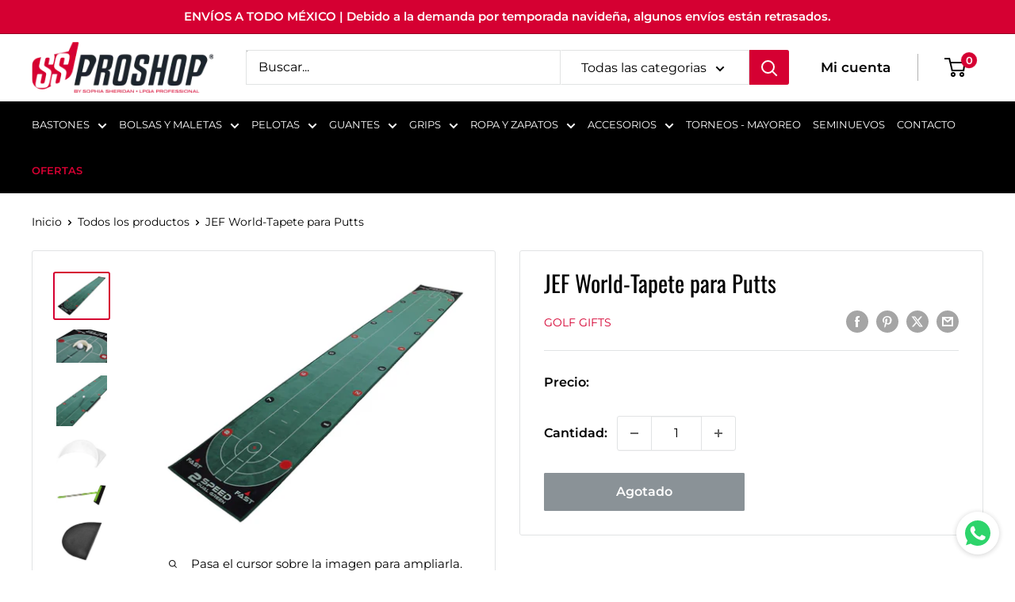

--- FILE ---
content_type: text/html; charset=utf-8
request_url: https://www.ssproshop.mx/products/jef-world-tapete-para-putts
body_size: 39754
content:
<!doctype html>

<html class="no-js" lang="es">
  <head>
    <meta charset="utf-8">
    <meta name="viewport" content="width=device-width, initial-scale=1.0, height=device-height, minimum-scale=1.0, maximum-scale=1.0">
    <meta name="theme-color" content="#d50032">
    
<meta http-equiv="Content-Type" name="Acumbamail-domain-verification" content="1694c6be-fdc7-11ef-8c22-005056bd5094"/>
    
<!-- Google Tag Manager -->
<script>(function(w,d,s,l,i){w[l]=w[l]||[];w[l].push({'gtm.start':
new Date().getTime(),event:'gtm.js'});var f=d.getElementsByTagName(s)[0],
j=d.createElement(s),dl=l!='dataLayer'?'&l='+l:'';j.async=true;j.src=
'https://www.googletagmanager.com/gtm.js?id='+i+dl;f.parentNode.insertBefore(j,f);
})(window,document,'script','dataLayer','GTM-P6DPJVV5');</script>
<!-- End Google Tag Manager -->
    <title>JEF World-Tapete para Putts</title><meta name="description" content="Take away and follow through guides help you find the perfect stroke Visible ball track provides instant feedback on every putt Precision guides let you practice the exact putting distance you want Foam insert lets you contour the surface for greater difficulty Surface brush lets you restore the green to a pristine sta"><link rel="canonical" href="https://www.ssproshop.mx/products/jef-world-tapete-para-putts"><link rel="shortcut icon" href="//www.ssproshop.mx/cdn/shop/files/proshop-logo_96x96.webp?v=1739241126" type="image/png"><link rel="preload" as="style" href="//www.ssproshop.mx/cdn/shop/t/7/assets/theme.css?v=114081563123193615381739325631">
    <link rel="preload" as="script" href="//www.ssproshop.mx/cdn/shop/t/7/assets/theme.js?v=1815320689903517791739325631">
    <link rel="preconnect" href="https://cdn.shopify.com">
    <link rel="preconnect" href="https://fonts.shopifycdn.com">
    <link rel="dns-prefetch" href="https://productreviews.shopifycdn.com">
    <link rel="dns-prefetch" href="https://ajax.googleapis.com">
    <link rel="dns-prefetch" href="https://maps.googleapis.com">
    <link rel="dns-prefetch" href="https://maps.gstatic.com">

    <meta property="og:type" content="product">
  <meta property="og:title" content="JEF World-Tapete para Putts"><meta property="og:image" content="http://www.ssproshop.mx/cdn/shop/products/GS2001_img1_480x_c1bee0d4-7399-477a-8dad-38d002079125.webp?v=1677518785">
    <meta property="og:image:secure_url" content="https://www.ssproshop.mx/cdn/shop/products/GS2001_img1_480x_c1bee0d4-7399-477a-8dad-38d002079125.webp?v=1677518785">
    <meta property="og:image:width" content="480">
    <meta property="og:image:height" content="397">
    <meta property="product:availability" content="out of stock"><meta property="product:price:amount" content="1,809.00">
  <meta property="product:price:currency" content="MXN"><meta property="og:description" content="Take away and follow through guides help you find the perfect stroke Visible ball track provides instant feedback on every putt Precision guides let you practice the exact putting distance you want Foam insert lets you contour the surface for greater difficulty Surface brush lets you restore the green to a pristine sta"><meta property="og:url" content="https://www.ssproshop.mx/products/jef-world-tapete-para-putts">
<meta property="og:site_name" content="SS PROSHOP"><meta name="twitter:card" content="summary"><meta name="twitter:title" content="JEF World-Tapete para Putts">
  <meta name="twitter:description" content="

Take away and follow through guides help you find the perfect stroke
Visible ball track provides instant feedback on every putt
Precision guides let you practice the exact putting distance you want
Foam insert lets you contour the surface for greater difficulty
Surface brush lets you restore the green to a pristine state

Professional-grade materials and precision design let you train for fast or slow greens on a single mat. Take your putting game to the next level.

">
  <meta name="twitter:image" content="https://www.ssproshop.mx/cdn/shop/products/GS2001_img1_480x_c1bee0d4-7399-477a-8dad-38d002079125_600x600_crop_center.webp?v=1677518785">
    <link rel="preload" href="//www.ssproshop.mx/cdn/fonts/oswald/oswald_n4.7760ed7a63e536050f64bb0607ff70ce07a480bd.woff2" as="font" type="font/woff2" crossorigin><link rel="preload" href="//www.ssproshop.mx/cdn/fonts/montserrat/montserrat_n4.81949fa0ac9fd2021e16436151e8eaa539321637.woff2" as="font" type="font/woff2" crossorigin><style>
  @font-face {
  font-family: Oswald;
  font-weight: 400;
  font-style: normal;
  font-display: swap;
  src: url("//www.ssproshop.mx/cdn/fonts/oswald/oswald_n4.7760ed7a63e536050f64bb0607ff70ce07a480bd.woff2") format("woff2"),
       url("//www.ssproshop.mx/cdn/fonts/oswald/oswald_n4.ae5e497f60fc686568afe76e9ff1872693c533e9.woff") format("woff");
}

  @font-face {
  font-family: Montserrat;
  font-weight: 400;
  font-style: normal;
  font-display: swap;
  src: url("//www.ssproshop.mx/cdn/fonts/montserrat/montserrat_n4.81949fa0ac9fd2021e16436151e8eaa539321637.woff2") format("woff2"),
       url("//www.ssproshop.mx/cdn/fonts/montserrat/montserrat_n4.a6c632ca7b62da89c3594789ba828388aac693fe.woff") format("woff");
}

@font-face {
  font-family: Montserrat;
  font-weight: 600;
  font-style: normal;
  font-display: swap;
  src: url("//www.ssproshop.mx/cdn/fonts/montserrat/montserrat_n6.1326b3e84230700ef15b3a29fb520639977513e0.woff2") format("woff2"),
       url("//www.ssproshop.mx/cdn/fonts/montserrat/montserrat_n6.652f051080eb14192330daceed8cd53dfdc5ead9.woff") format("woff");
}



  @font-face {
  font-family: Montserrat;
  font-weight: 700;
  font-style: normal;
  font-display: swap;
  src: url("//www.ssproshop.mx/cdn/fonts/montserrat/montserrat_n7.3c434e22befd5c18a6b4afadb1e3d77c128c7939.woff2") format("woff2"),
       url("//www.ssproshop.mx/cdn/fonts/montserrat/montserrat_n7.5d9fa6e2cae713c8fb539a9876489d86207fe957.woff") format("woff");
}

  @font-face {
  font-family: Montserrat;
  font-weight: 400;
  font-style: italic;
  font-display: swap;
  src: url("//www.ssproshop.mx/cdn/fonts/montserrat/montserrat_i4.5a4ea298b4789e064f62a29aafc18d41f09ae59b.woff2") format("woff2"),
       url("//www.ssproshop.mx/cdn/fonts/montserrat/montserrat_i4.072b5869c5e0ed5b9d2021e4c2af132e16681ad2.woff") format("woff");
}

  @font-face {
  font-family: Montserrat;
  font-weight: 700;
  font-style: italic;
  font-display: swap;
  src: url("//www.ssproshop.mx/cdn/fonts/montserrat/montserrat_i7.a0d4a463df4f146567d871890ffb3c80408e7732.woff2") format("woff2"),
       url("//www.ssproshop.mx/cdn/fonts/montserrat/montserrat_i7.f6ec9f2a0681acc6f8152c40921d2a4d2e1a2c78.woff") format("woff");
}


  :root {
    --default-text-font-size : 15px;
    --base-text-font-size    : 16px;
    --heading-font-family    : Oswald, sans-serif;
    --heading-font-weight    : 400;
    --heading-font-style     : normal;
    --text-font-family       : Montserrat, sans-serif;
    --text-font-weight       : 400;
    --text-font-style        : normal;
    --text-font-bolder-weight: 600;
    --text-link-decoration   : underline;

    --text-color               : #000000;
    --text-color-rgb           : 0, 0, 0;
    --heading-color            : #000000;
    --border-color             : #e1e3e4;
    --border-color-rgb         : 225, 227, 228;
    --form-border-color        : #d4d6d8;
    --accent-color             : #d50032;
    --accent-color-rgb         : 213, 0, 50;
    --link-color               : #d50032;
    --link-color-hover         : #890020;
    --background               : #ffffff;
    --secondary-background     : #ffffff;
    --secondary-background-rgb : 255, 255, 255;
    --accent-background        : rgba(213, 0, 50, 0.08);

    --input-background: #ffffff;

    --error-color       : #ff0000;
    --error-background  : rgba(255, 0, 0, 0.07);
    --success-color     : #00aa00;
    --success-background: rgba(0, 170, 0, 0.11);

    --primary-button-background      : #ffffff;
    --primary-button-background-rgb  : 255, 255, 255;
    --primary-button-text-color      : #000000;
    --secondary-button-background    : #d50032;
    --secondary-button-background-rgb: 213, 0, 50;
    --secondary-button-text-color    : #ffffff;

    --header-background      : #ffffff;
    --header-text-color      : #000000;
    --header-light-text-color: #000000;
    --header-border-color    : rgba(0, 0, 0, 0.3);
    --header-accent-color    : #d50032;

    --footer-background-color:    #000000;
    --footer-heading-text-color:  #d50032;
    --footer-body-text-color:     #ffffff;
    --footer-body-text-color-rgb: 255, 255, 255;
    --footer-accent-color:        #d50032;
    --footer-accent-color-rgb:    213, 0, 50;
    --footer-border:              none;
    
    --flickity-arrow-color: #abb1b4;--product-on-sale-accent           : #d50032;
    --product-on-sale-accent-rgb       : 213, 0, 50;
    --product-on-sale-color            : #ffffff;
    --product-in-stock-color           : #008a00;
    --product-low-stock-color          : #d50032;
    --product-sold-out-color           : #8a9297;
    --product-custom-label-1-background: #008a00;
    --product-custom-label-1-color     : #ffffff;
    --product-custom-label-2-background: #00a500;
    --product-custom-label-2-color     : #ffffff;
    --product-review-star-color        : #ffbd00;

    --mobile-container-gutter : 20px;
    --desktop-container-gutter: 40px;

    /* Shopify related variables */
    --payment-terms-background-color: #ffffff;
  }
</style>

<script>
  // IE11 does not have support for CSS variables, so we have to polyfill them
  if (!(((window || {}).CSS || {}).supports && window.CSS.supports('(--a: 0)'))) {
    const script = document.createElement('script');
    script.type = 'text/javascript';
    script.src = 'https://cdn.jsdelivr.net/npm/css-vars-ponyfill@2';
    script.onload = function() {
      cssVars({});
    };

    document.getElementsByTagName('head')[0].appendChild(script);
  }
</script>


    <script>window.performance && window.performance.mark && window.performance.mark('shopify.content_for_header.start');</script><meta name="google-site-verification" content="DFrTkE7EugyLNxw6rZ1ecuB9FAQXFU7GqWxZ_pF7gh8">
<meta name="facebook-domain-verification" content="j1pou9m21507jdrjsrs4ce3f4r5ht5">
<meta name="facebook-domain-verification" content="zu77h0s3q3hc4f0p31y2tf581u005a">
<meta name="google-site-verification" content="hA1HX5Zn-klWL8-AvHtF8ii_mhGUuLHk5lWQtaQlnU4">
<meta id="shopify-digital-wallet" name="shopify-digital-wallet" content="/50414092486/digital_wallets/dialog">
<meta name="shopify-checkout-api-token" content="289329cf7b33a009affc55188c143744">
<meta id="in-context-paypal-metadata" data-shop-id="50414092486" data-venmo-supported="false" data-environment="production" data-locale="es_ES" data-paypal-v4="true" data-currency="MXN">
<link rel="alternate" type="application/json+oembed" href="https://www.ssproshop.mx/products/jef-world-tapete-para-putts.oembed">
<script async="async" src="/checkouts/internal/preloads.js?locale=es-MX"></script>
<link rel="preconnect" href="https://shop.app" crossorigin="anonymous">
<script async="async" src="https://shop.app/checkouts/internal/preloads.js?locale=es-MX&shop_id=50414092486" crossorigin="anonymous"></script>
<script id="apple-pay-shop-capabilities" type="application/json">{"shopId":50414092486,"countryCode":"MX","currencyCode":"MXN","merchantCapabilities":["supports3DS"],"merchantId":"gid:\/\/shopify\/Shop\/50414092486","merchantName":"SS PROSHOP","requiredBillingContactFields":["postalAddress","email","phone"],"requiredShippingContactFields":["postalAddress","email","phone"],"shippingType":"shipping","supportedNetworks":["visa","masterCard","amex"],"total":{"type":"pending","label":"SS PROSHOP","amount":"1.00"},"shopifyPaymentsEnabled":true,"supportsSubscriptions":true}</script>
<script id="shopify-features" type="application/json">{"accessToken":"289329cf7b33a009affc55188c143744","betas":["rich-media-storefront-analytics"],"domain":"www.ssproshop.mx","predictiveSearch":true,"shopId":50414092486,"locale":"es"}</script>
<script>var Shopify = Shopify || {};
Shopify.shop = "ssproshop.myshopify.com";
Shopify.locale = "es";
Shopify.currency = {"active":"MXN","rate":"1.0"};
Shopify.country = "MX";
Shopify.theme = {"name":"Copia actualizada de Copia de Warehouse","id":175585820993,"schema_name":"Warehouse","schema_version":"6.3.0","theme_store_id":871,"role":"main"};
Shopify.theme.handle = "null";
Shopify.theme.style = {"id":null,"handle":null};
Shopify.cdnHost = "www.ssproshop.mx/cdn";
Shopify.routes = Shopify.routes || {};
Shopify.routes.root = "/";</script>
<script type="module">!function(o){(o.Shopify=o.Shopify||{}).modules=!0}(window);</script>
<script>!function(o){function n(){var o=[];function n(){o.push(Array.prototype.slice.apply(arguments))}return n.q=o,n}var t=o.Shopify=o.Shopify||{};t.loadFeatures=n(),t.autoloadFeatures=n()}(window);</script>
<script>
  window.ShopifyPay = window.ShopifyPay || {};
  window.ShopifyPay.apiHost = "shop.app\/pay";
  window.ShopifyPay.redirectState = null;
</script>
<script id="shop-js-analytics" type="application/json">{"pageType":"product"}</script>
<script defer="defer" async type="module" src="//www.ssproshop.mx/cdn/shopifycloud/shop-js/modules/v2/client.init-shop-cart-sync_C3W1cIGX.es.esm.js"></script>
<script defer="defer" async type="module" src="//www.ssproshop.mx/cdn/shopifycloud/shop-js/modules/v2/chunk.common_BL03_Ulh.esm.js"></script>
<script type="module">
  await import("//www.ssproshop.mx/cdn/shopifycloud/shop-js/modules/v2/client.init-shop-cart-sync_C3W1cIGX.es.esm.js");
await import("//www.ssproshop.mx/cdn/shopifycloud/shop-js/modules/v2/chunk.common_BL03_Ulh.esm.js");

  window.Shopify.SignInWithShop?.initShopCartSync?.({"fedCMEnabled":true,"windoidEnabled":true});

</script>
<script>
  window.Shopify = window.Shopify || {};
  if (!window.Shopify.featureAssets) window.Shopify.featureAssets = {};
  window.Shopify.featureAssets['shop-js'] = {"shop-cart-sync":["modules/v2/client.shop-cart-sync_KhxY6AWc.es.esm.js","modules/v2/chunk.common_BL03_Ulh.esm.js"],"shop-button":["modules/v2/client.shop-button_-iSkltkT.es.esm.js","modules/v2/chunk.common_BL03_Ulh.esm.js"],"init-fed-cm":["modules/v2/client.init-fed-cm_Cn87pZzS.es.esm.js","modules/v2/chunk.common_BL03_Ulh.esm.js"],"init-windoid":["modules/v2/client.init-windoid_DXvCy2lC.es.esm.js","modules/v2/chunk.common_BL03_Ulh.esm.js"],"init-shop-email-lookup-coordinator":["modules/v2/client.init-shop-email-lookup-coordinator_D8ViAsts.es.esm.js","modules/v2/chunk.common_BL03_Ulh.esm.js"],"shop-cash-offers":["modules/v2/client.shop-cash-offers_B4Mh_Qj_.es.esm.js","modules/v2/chunk.common_BL03_Ulh.esm.js","modules/v2/chunk.modal_k166FdQy.esm.js"],"init-shop-cart-sync":["modules/v2/client.init-shop-cart-sync_C3W1cIGX.es.esm.js","modules/v2/chunk.common_BL03_Ulh.esm.js"],"shop-toast-manager":["modules/v2/client.shop-toast-manager_CEppbFbK.es.esm.js","modules/v2/chunk.common_BL03_Ulh.esm.js"],"pay-button":["modules/v2/client.pay-button_DuQAeylH.es.esm.js","modules/v2/chunk.common_BL03_Ulh.esm.js"],"avatar":["modules/v2/client.avatar_BTnouDA3.es.esm.js"],"shop-login-button":["modules/v2/client.shop-login-button_DWfKMsZB.es.esm.js","modules/v2/chunk.common_BL03_Ulh.esm.js","modules/v2/chunk.modal_k166FdQy.esm.js"],"init-customer-accounts":["modules/v2/client.init-customer-accounts_BShqnM1Z.es.esm.js","modules/v2/client.shop-login-button_DWfKMsZB.es.esm.js","modules/v2/chunk.common_BL03_Ulh.esm.js","modules/v2/chunk.modal_k166FdQy.esm.js"],"init-customer-accounts-sign-up":["modules/v2/client.init-customer-accounts-sign-up_7eCxXzfp.es.esm.js","modules/v2/client.shop-login-button_DWfKMsZB.es.esm.js","modules/v2/chunk.common_BL03_Ulh.esm.js","modules/v2/chunk.modal_k166FdQy.esm.js"],"init-shop-for-new-customer-accounts":["modules/v2/client.init-shop-for-new-customer-accounts_BOon2QXw.es.esm.js","modules/v2/client.shop-login-button_DWfKMsZB.es.esm.js","modules/v2/chunk.common_BL03_Ulh.esm.js","modules/v2/chunk.modal_k166FdQy.esm.js"],"shop-follow-button":["modules/v2/client.shop-follow-button_jdRgMSvt.es.esm.js","modules/v2/chunk.common_BL03_Ulh.esm.js","modules/v2/chunk.modal_k166FdQy.esm.js"],"lead-capture":["modules/v2/client.lead-capture_DVJbTYOS.es.esm.js","modules/v2/chunk.common_BL03_Ulh.esm.js","modules/v2/chunk.modal_k166FdQy.esm.js"],"checkout-modal":["modules/v2/client.checkout-modal_C-FTO6dD.es.esm.js","modules/v2/chunk.common_BL03_Ulh.esm.js","modules/v2/chunk.modal_k166FdQy.esm.js"],"shop-login":["modules/v2/client.shop-login_Bf2BQUuy.es.esm.js","modules/v2/chunk.common_BL03_Ulh.esm.js","modules/v2/chunk.modal_k166FdQy.esm.js"],"payment-terms":["modules/v2/client.payment-terms_BwGKVUye.es.esm.js","modules/v2/chunk.common_BL03_Ulh.esm.js","modules/v2/chunk.modal_k166FdQy.esm.js"]};
</script>
<script id="__st">var __st={"a":50414092486,"offset":-21600,"reqid":"d1fb6d82-2f09-4834-8270-29b7451eded4-1767840042","pageurl":"www.ssproshop.mx\/products\/jef-world-tapete-para-putts","u":"b6838101bae3","p":"product","rtyp":"product","rid":8157381329217};</script>
<script>window.ShopifyPaypalV4VisibilityTracking = true;</script>
<script id="captcha-bootstrap">!function(){'use strict';const t='contact',e='account',n='new_comment',o=[[t,t],['blogs',n],['comments',n],[t,'customer']],c=[[e,'customer_login'],[e,'guest_login'],[e,'recover_customer_password'],[e,'create_customer']],r=t=>t.map((([t,e])=>`form[action*='/${t}']:not([data-nocaptcha='true']) input[name='form_type'][value='${e}']`)).join(','),a=t=>()=>t?[...document.querySelectorAll(t)].map((t=>t.form)):[];function s(){const t=[...o],e=r(t);return a(e)}const i='password',u='form_key',d=['recaptcha-v3-token','g-recaptcha-response','h-captcha-response',i],f=()=>{try{return window.sessionStorage}catch{return}},m='__shopify_v',_=t=>t.elements[u];function p(t,e,n=!1){try{const o=window.sessionStorage,c=JSON.parse(o.getItem(e)),{data:r}=function(t){const{data:e,action:n}=t;return t[m]||n?{data:e,action:n}:{data:t,action:n}}(c);for(const[e,n]of Object.entries(r))t.elements[e]&&(t.elements[e].value=n);n&&o.removeItem(e)}catch(o){console.error('form repopulation failed',{error:o})}}const l='form_type',E='cptcha';function T(t){t.dataset[E]=!0}const w=window,h=w.document,L='Shopify',v='ce_forms',y='captcha';let A=!1;((t,e)=>{const n=(g='f06e6c50-85a8-45c8-87d0-21a2b65856fe',I='https://cdn.shopify.com/shopifycloud/storefront-forms-hcaptcha/ce_storefront_forms_captcha_hcaptcha.v1.5.2.iife.js',D={infoText:'Protegido por hCaptcha',privacyText:'Privacidad',termsText:'Términos'},(t,e,n)=>{const o=w[L][v],c=o.bindForm;if(c)return c(t,g,e,D).then(n);var r;o.q.push([[t,g,e,D],n]),r=I,A||(h.body.append(Object.assign(h.createElement('script'),{id:'captcha-provider',async:!0,src:r})),A=!0)});var g,I,D;w[L]=w[L]||{},w[L][v]=w[L][v]||{},w[L][v].q=[],w[L][y]=w[L][y]||{},w[L][y].protect=function(t,e){n(t,void 0,e),T(t)},Object.freeze(w[L][y]),function(t,e,n,w,h,L){const[v,y,A,g]=function(t,e,n){const i=e?o:[],u=t?c:[],d=[...i,...u],f=r(d),m=r(i),_=r(d.filter((([t,e])=>n.includes(e))));return[a(f),a(m),a(_),s()]}(w,h,L),I=t=>{const e=t.target;return e instanceof HTMLFormElement?e:e&&e.form},D=t=>v().includes(t);t.addEventListener('submit',(t=>{const e=I(t);if(!e)return;const n=D(e)&&!e.dataset.hcaptchaBound&&!e.dataset.recaptchaBound,o=_(e),c=g().includes(e)&&(!o||!o.value);(n||c)&&t.preventDefault(),c&&!n&&(function(t){try{if(!f())return;!function(t){const e=f();if(!e)return;const n=_(t);if(!n)return;const o=n.value;o&&e.removeItem(o)}(t);const e=Array.from(Array(32),(()=>Math.random().toString(36)[2])).join('');!function(t,e){_(t)||t.append(Object.assign(document.createElement('input'),{type:'hidden',name:u})),t.elements[u].value=e}(t,e),function(t,e){const n=f();if(!n)return;const o=[...t.querySelectorAll(`input[type='${i}']`)].map((({name:t})=>t)),c=[...d,...o],r={};for(const[a,s]of new FormData(t).entries())c.includes(a)||(r[a]=s);n.setItem(e,JSON.stringify({[m]:1,action:t.action,data:r}))}(t,e)}catch(e){console.error('failed to persist form',e)}}(e),e.submit())}));const S=(t,e)=>{t&&!t.dataset[E]&&(n(t,e.some((e=>e===t))),T(t))};for(const o of['focusin','change'])t.addEventListener(o,(t=>{const e=I(t);D(e)&&S(e,y())}));const B=e.get('form_key'),M=e.get(l),P=B&&M;t.addEventListener('DOMContentLoaded',(()=>{const t=y();if(P)for(const e of t)e.elements[l].value===M&&p(e,B);[...new Set([...A(),...v().filter((t=>'true'===t.dataset.shopifyCaptcha))])].forEach((e=>S(e,t)))}))}(h,new URLSearchParams(w.location.search),n,t,e,['guest_login'])})(!0,!0)}();</script>
<script integrity="sha256-4kQ18oKyAcykRKYeNunJcIwy7WH5gtpwJnB7kiuLZ1E=" data-source-attribution="shopify.loadfeatures" defer="defer" src="//www.ssproshop.mx/cdn/shopifycloud/storefront/assets/storefront/load_feature-a0a9edcb.js" crossorigin="anonymous"></script>
<script crossorigin="anonymous" defer="defer" src="//www.ssproshop.mx/cdn/shopifycloud/storefront/assets/shopify_pay/storefront-65b4c6d7.js?v=20250812"></script>
<script data-source-attribution="shopify.dynamic_checkout.dynamic.init">var Shopify=Shopify||{};Shopify.PaymentButton=Shopify.PaymentButton||{isStorefrontPortableWallets:!0,init:function(){window.Shopify.PaymentButton.init=function(){};var t=document.createElement("script");t.src="https://www.ssproshop.mx/cdn/shopifycloud/portable-wallets/latest/portable-wallets.es.js",t.type="module",document.head.appendChild(t)}};
</script>
<script data-source-attribution="shopify.dynamic_checkout.buyer_consent">
  function portableWalletsHideBuyerConsent(e){var t=document.getElementById("shopify-buyer-consent"),n=document.getElementById("shopify-subscription-policy-button");t&&n&&(t.classList.add("hidden"),t.setAttribute("aria-hidden","true"),n.removeEventListener("click",e))}function portableWalletsShowBuyerConsent(e){var t=document.getElementById("shopify-buyer-consent"),n=document.getElementById("shopify-subscription-policy-button");t&&n&&(t.classList.remove("hidden"),t.removeAttribute("aria-hidden"),n.addEventListener("click",e))}window.Shopify?.PaymentButton&&(window.Shopify.PaymentButton.hideBuyerConsent=portableWalletsHideBuyerConsent,window.Shopify.PaymentButton.showBuyerConsent=portableWalletsShowBuyerConsent);
</script>
<script>
  function portableWalletsCleanup(e){e&&e.src&&console.error("Failed to load portable wallets script "+e.src);var t=document.querySelectorAll("shopify-accelerated-checkout .shopify-payment-button__skeleton, shopify-accelerated-checkout-cart .wallet-cart-button__skeleton"),e=document.getElementById("shopify-buyer-consent");for(let e=0;e<t.length;e++)t[e].remove();e&&e.remove()}function portableWalletsNotLoadedAsModule(e){e instanceof ErrorEvent&&"string"==typeof e.message&&e.message.includes("import.meta")&&"string"==typeof e.filename&&e.filename.includes("portable-wallets")&&(window.removeEventListener("error",portableWalletsNotLoadedAsModule),window.Shopify.PaymentButton.failedToLoad=e,"loading"===document.readyState?document.addEventListener("DOMContentLoaded",window.Shopify.PaymentButton.init):window.Shopify.PaymentButton.init())}window.addEventListener("error",portableWalletsNotLoadedAsModule);
</script>

<script type="module" src="https://www.ssproshop.mx/cdn/shopifycloud/portable-wallets/latest/portable-wallets.es.js" onError="portableWalletsCleanup(this)" crossorigin="anonymous"></script>
<script nomodule>
  document.addEventListener("DOMContentLoaded", portableWalletsCleanup);
</script>

<link id="shopify-accelerated-checkout-styles" rel="stylesheet" media="screen" href="https://www.ssproshop.mx/cdn/shopifycloud/portable-wallets/latest/accelerated-checkout-backwards-compat.css" crossorigin="anonymous">
<style id="shopify-accelerated-checkout-cart">
        #shopify-buyer-consent {
  margin-top: 1em;
  display: inline-block;
  width: 100%;
}

#shopify-buyer-consent.hidden {
  display: none;
}

#shopify-subscription-policy-button {
  background: none;
  border: none;
  padding: 0;
  text-decoration: underline;
  font-size: inherit;
  cursor: pointer;
}

#shopify-subscription-policy-button::before {
  box-shadow: none;
}

      </style>

<script>window.performance && window.performance.mark && window.performance.mark('shopify.content_for_header.end');</script>

    <link rel="stylesheet" href="//www.ssproshop.mx/cdn/shop/t/7/assets/theme.css?v=114081563123193615381739325631">

    <script type="application/ld+json">{"@context":"http:\/\/schema.org\/","@id":"\/products\/jef-world-tapete-para-putts#product","@type":"Product","brand":{"@type":"Brand","name":"Golf Gifts"},"category":"Equipamiento deportivo","description":"\n\nTake away and follow through guides help you find the perfect stroke\nVisible ball track provides instant feedback on every putt\nPrecision guides let you practice the exact putting distance you want\nFoam insert lets you contour the surface for greater difficulty\nSurface brush lets you restore the green to a pristine state\n\nProfessional-grade materials and precision design let you train for fast or slow greens on a single mat. Take your putting game to the next level.\n\n","gtin":"022275120016","image":"https:\/\/www.ssproshop.mx\/cdn\/shop\/products\/GS2001_img1_480x_c1bee0d4-7399-477a-8dad-38d002079125.webp?v=1677518785\u0026width=1920","name":"JEF World-Tapete para Putts","offers":{"@id":"\/products\/jef-world-tapete-para-putts?variant=44635945697601#offer","@type":"Offer","availability":"http:\/\/schema.org\/OutOfStock","price":"1809.00","priceCurrency":"MXN","url":"https:\/\/www.ssproshop.mx\/products\/jef-world-tapete-para-putts?variant=44635945697601"},"sku":"GS2001","url":"https:\/\/www.ssproshop.mx\/products\/jef-world-tapete-para-putts"}</script><script type="application/ld+json">
  {
    "@context": "https://schema.org",
    "@type": "BreadcrumbList",
    "itemListElement": [{
        "@type": "ListItem",
        "position": 1,
        "name": "Inicio",
        "item": "https://www.ssproshop.mx"
      },{
            "@type": "ListItem",
            "position": 2,
            "name": "JEF World-Tapete para Putts",
            "item": "https://www.ssproshop.mx/products/jef-world-tapete-para-putts"
          }]
  }
</script>

    <script>
      // This allows to expose several variables to the global scope, to be used in scripts
      window.theme = {
        pageType: "product",
        cartCount: 0,
        moneyFormat: "$ {{amount}}",
        moneyWithCurrencyFormat: "$ {{amount}} MXN",
        currencyCodeEnabled: false,
        showDiscount: true,
        discountMode: "saving",
        cartType: "drawer"
      };

      window.routes = {
        rootUrl: "\/",
        rootUrlWithoutSlash: '',
        cartUrl: "\/cart",
        cartAddUrl: "\/cart\/add",
        cartChangeUrl: "\/cart\/change",
        searchUrl: "\/search",
        productRecommendationsUrl: "\/recommendations\/products"
      };

      window.languages = {
        productRegularPrice: "Precio habitual",
        productSalePrice: "Precio de venta",
        collectionOnSaleLabel: "Ahorrar {{savings}}",
        productFormUnavailable: "No disponible",
        productFormAddToCart: "Añadir al carrito",
        productFormPreOrder: "Reservar",
        productFormSoldOut: "Agotado",
        productAdded: "El producto ha sido añadido al carrito",
        productAddedShort: "Añadido !",
        shippingEstimatorNoResults: "No se pudo encontrar envío para su dirección.",
        shippingEstimatorOneResult: "Hay una tarifa de envío para su dirección :",
        shippingEstimatorMultipleResults: "Hay {{count}} tarifas de envío para su dirección :",
        shippingEstimatorErrors: "Hay algunos errores :"
      };

      document.documentElement.className = document.documentElement.className.replace('no-js', 'js');
    </script><script src="//www.ssproshop.mx/cdn/shop/t/7/assets/theme.js?v=1815320689903517791739325631" defer></script>
    <script src="//www.ssproshop.mx/cdn/shop/t/7/assets/custom.js?v=102476495355921946141739325631" defer></script><script>
        (function () {
          window.onpageshow = function() {
            // We force re-freshing the cart content onpageshow, as most browsers will serve a cache copy when hitting the
            // back button, which cause staled data
            document.documentElement.dispatchEvent(new CustomEvent('cart:refresh', {
              bubbles: true,
              detail: {scrollToTop: false}
            }));
          };
        })();
      </script><!-- BEGIN app block: shopify://apps/hulk-form-builder/blocks/app-embed/b6b8dd14-356b-4725-a4ed-77232212b3c3 --><!-- BEGIN app snippet: hulkapps-formbuilder-theme-ext --><script type="text/javascript">
  
  if (typeof window.formbuilder_customer != "object") {
        window.formbuilder_customer = {}
  }

  window.hulkFormBuilder = {
    form_data: {"form_2S8qC0HMpd9cx3Fe0U3uKw":{"uuid":"2S8qC0HMpd9cx3Fe0U3uKw","form_name":"Contacto","form_data":{"div_back_gradient_1":"#fff","div_back_gradient_2":"#fff","back_color":"#d20030","form_title":"","form_submit":"Enviar","after_submit":"hideAndmessage","after_submit_msg":"","captcha_enable":"no","label_style":"blockLabels","input_border_radius":0,"back_type":"color","input_back_color":"#fff","input_back_color_hover":"#fff","back_shadow":"none","label_font_clr":"#ffffff","input_font_clr":"#000000","button_align":"fullBtn","button_clr":"#fff","button_back_clr":"#000000","button_border_radius":0,"form_width":"800px","form_border_size":0,"form_border_clr":"#c7c7c7","form_border_radius":0,"label_font_size":"14","input_font_size":"13","button_font_size":"16","form_padding":"40","input_border_color":"#ccc","input_border_color_hover":"#ccc","btn_border_clr":"#333333","btn_border_size":0,"form_name":"Contacto","":"","form_emails":"info@ssproshop.com.mx,cmontesinos@colateralmkt.com,leads@colateralmkt.com","admin_email_subject":"New form submission received.","admin_email_message":"Hi [first-name of store owner],\u003cbr\u003eSomeone just submitted a response to your form.\u003cbr\u003ePlease find the details below:","form_access_message":"\u003cp\u003ePlease login to access the form\u003cbr\u003eDo not have an account? Create account\u003c\/p\u003e","input_placeholder_clr":"#000000","input_font_family":"Montserrat","label_font_family":"Montserrat","notification_email_send":true,"pass_referrer_url_on_email":false,"formElements":[{"type":"text","position":0,"label":"Nombre completo","customClass":"","halfwidth":"no","Conditions":{},"page_number":1,"required":"yes"},{"type":"text","position":1,"label":"Correo electrónico","halfwidth":"no","Conditions":{},"page_number":1,"required":"yes"},{"type":"email","position":2,"label":"Mensaje","required":"yes","email_confirm":"yes","Conditions":{},"page_number":1}]},"is_spam_form":false,"shop_uuid":"dgSduHnS0LPvdMd5vLFXYw","shop_timezone":"America\/Mexico_City","shop_id":129060,"shop_is_after_submit_enabled":false,"shop_shopify_plan":"professional","shop_shopify_domain":"ssproshop.myshopify.com","shop_remove_watermark":false,"shop_created_at":"2025-02-16T20:07:07.674-06:00"},"form_PO1jvNUgfD2qdsSFjjMgNw":{"uuid":"PO1jvNUgfD2qdsSFjjMgNw","form_name":"Form Fitting","form_data":{"div_back_gradient_1":"#fff","div_back_gradient_2":"#fff","back_color":"#d20030","form_title":"","form_submit":"Enviar","after_submit":"hideAndmessage","after_submit_msg":"","captcha_enable":"no","label_style":"blockLabels","input_border_radius":"2","back_type":"color","input_back_color":"#ffffff","input_back_color_hover":"#ffffff","back_shadow":"none","label_font_clr":"#ffffff","input_font_clr":"#000000","button_align":"fullBtn","button_clr":"#fff","button_back_clr":"#000000","button_border_radius":0,"form_width":"800px","form_border_size":0,"form_border_clr":"#c7c7c7","form_border_radius":0,"label_font_size":"14","input_font_size":"13","button_font_size":"16","form_padding":"40","input_border_color":"#f0f0f0","input_border_color_hover":"#ccc","btn_border_clr":"#333333","btn_border_size":0,"form_name":"Form Fitting","":"","form_access_message":"\u003cp\u003ePlease login to access the form\u003cbr\u003eDo not have an account? Create account\u003c\/p\u003e","input_placeholder_clr":"#000000","input_fonts_type":"Google Fonts","input_font_family":"Montserrat","label_font_family":"Montserrat","formElements":[{"Conditions":{},"type":"text","position":0,"label":"Nombre completo","halfwidth":"no","required":"yes","page_number":1},{"Conditions":{},"type":"email","position":1,"required":"yes","email_confirm":"yes","label":"Correo","halfwidth":"yes","page_number":1},{"Conditions":{},"type":"text","position":2,"label":"Edad","halfwidth":"yes","required":"yes","page_number":1},{"Conditions":{},"type":"phone","position":3,"label":"Teléfono\/Celular","default_country_code":"Mexico +52","phone_validate_field":"no","required":"yes","page_number":1},{"type":"text","position":4,"label":"¿Qué bastón usas para el 150 yardas?","customClass":"","halfwidth":"yes","Conditions":{},"centerfield":"no","required":"yes","page_number":1},{"Conditions":{},"type":"text","position":5,"label":"¿Cuántas yardas le pegas a tu driver?","halfwidth":"yes","page_number":1,"required":"yes"},{"Conditions":{},"type":"text","position":6,"label":"¿Cuánto tiempo tienes jugando?","halfwidth":"yes","page_number":1,"required":"yes"},{"Conditions":{},"type":"text","position":7,"label":"Score en 18 hoyos","halfwidth":"yes","page_number":1,"required":"yes"},{"Conditions":{},"type":"text","position":8,"label":"Estatura","halfwidth":"yes","page_number":1,"required":"yes"},{"Conditions":{},"type":"text","position":9,"label":"Medida de la muñeca al piso","halfwidth":"yes","page_number":1,"required":"yes"}]},"is_spam_form":false,"shop_uuid":"dgSduHnS0LPvdMd5vLFXYw","shop_timezone":"America\/Mexico_City","shop_id":129060,"shop_is_after_submit_enabled":false,"shop_shopify_plan":"professional","shop_shopify_domain":"ssproshop.myshopify.com"},"form_Z6xtFllQJiWCiCtBlTeiMw":{"uuid":"Z6xtFllQJiWCiCtBlTeiMw","form_name":"TaylorMade","form_data":{"div_back_gradient_1":"#fff","div_back_gradient_2":"#fff","back_color":"#d20030","form_title":"","form_submit":"Avísenme cuando regrese ","after_submit":"hideAndmessage","after_submit_msg":"\u003cp\u003eEl formulario se env\u0026iacute;o correctamente.\u003c\/p\u003e\n","captcha_enable":"yes","label_style":"blockLabels","input_border_radius":"2","back_type":"color","input_back_color":"#fff","input_back_color_hover":"#fff","back_shadow":"none","label_font_clr":"#ffffff","input_font_clr":"#333333","button_align":"fullBtn","button_clr":"#fff","button_back_clr":"#333333","button_border_radius":"2","form_width":"800px","form_border_size":0,"form_border_clr":"#c7c7c7","form_border_radius":0,"label_font_size":"14","input_font_size":"13","button_font_size":"16","form_padding":"40","input_border_color":"#f0f0f0","input_border_color_hover":"#ccc","btn_border_clr":"#333333","btn_border_size":"1","form_name":"TaylorMade","":"","form_emails":"info@ssproshop.com.mx,cmontesinos@colateralmkt.com,leads@colateralmkt.com","admin_email_subject":"New form | TaylorMade","admin_email_message":"Hi [first-name of store owner],\u003cbr\u003eSomeone just submitted a response to your form.\u003cbr\u003ePlease find the details below:","form_access_message":"\u003cp\u003ePlease login to access the form\u003cbr\u003eDo not have an account? Create account\u003c\/p\u003e","captcha_honeypot":"no","captcha_lang":"es-419","captcha_version_3_enable":"yes","backend_captcha_enabled":"no","input_font_family":"Montserrat","label_font_family":"Montserrat","form_description":"","notification_email_send":true,"pass_referrer_url_on_email":false,"capture_form_submission_counts":"no","custom_count_number":"","admin_email_date_default":"yes","formElements":[{"type":"text","position":0,"label":"Nombre completo","customClass":"","halfwidth":"no","Conditions":{},"required":"yes","page_number":1},{"type":"email","position":1,"label":"Correo","required":"yes","email_confirm":"yes","Conditions":{},"page_number":1}]},"is_spam_form":false,"shop_uuid":"dgSduHnS0LPvdMd5vLFXYw","shop_timezone":"America\/Mexico_City","shop_id":129060,"shop_is_after_submit_enabled":false,"shop_shopify_plan":"professional","shop_shopify_domain":"ssproshop.myshopify.com","shop_remove_watermark":false,"shop_created_at":"2025-02-16T20:07:07.674-06:00"}},
    shop_data: {"shop_dgSduHnS0LPvdMd5vLFXYw":{"shop_uuid":"dgSduHnS0LPvdMd5vLFXYw","shop_timezone":"America\/Mexico_City","shop_id":129060,"shop_is_after_submit_enabled":false,"shop_shopify_plan":"Shopify","shop_shopify_domain":"ssproshop.myshopify.com","shop_created_at":"2025-02-17T02:07:07.674Z","is_skip_metafield":false,"shop_deleted":false,"shop_disabled":false}},
    settings_data: {"shop_settings":{"shop_customise_msgs":[],"default_customise_msgs":{"is_required":"is required","thank_you":"Thank you! The form was submitted successfully.","processing":"Processing...","valid_data":"Please provide valid data","valid_email":"Provide valid email format","valid_tags":"HTML Tags are not allowed","valid_phone":"Provide valid phone number","valid_captcha":"Please provide valid captcha response","valid_url":"Provide valid URL","only_number_alloud":"Provide valid number in","number_less":"must be less than","number_more":"must be more than","image_must_less":"Image must be less than 20MB","image_number":"Images allowed","image_extension":"Invalid extension! Please provide image file","error_image_upload":"Error in image upload. Please try again.","error_file_upload":"Error in file upload. Please try again.","your_response":"Your response","error_form_submit":"Error occur.Please try again after sometime.","email_submitted":"Form with this email is already submitted","invalid_email_by_zerobounce":"The email address you entered appears to be invalid. Please check it and try again.","download_file":"Download file","card_details_invalid":"Your card details are invalid","card_details":"Card details","please_enter_card_details":"Please enter card details","card_number":"Card number","exp_mm":"Exp MM","exp_yy":"Exp YY","crd_cvc":"CVV","payment_value":"Payment amount","please_enter_payment_amount":"Please enter payment amount","address1":"Address line 1","address2":"Address line 2","city":"City","province":"Province","zipcode":"Zip code","country":"Country","blocked_domain":"This form does not accept addresses from","file_must_less":"File must be less than 20MB","file_extension":"Invalid extension! Please provide file","only_file_number_alloud":"files allowed","previous":"Previous","next":"Next","must_have_a_input":"Please enter at least one field.","please_enter_required_data":"Please enter required data","atleast_one_special_char":"Include at least one special character","atleast_one_lowercase_char":"Include at least one lowercase character","atleast_one_uppercase_char":"Include at least one uppercase character","atleast_one_number":"Include at least one number","must_have_8_chars":"Must have 8 characters long","be_between_8_and_12_chars":"Be between 8 and 12 characters long","please_select":"Please Select","phone_submitted":"Form with this phone number is already submitted","user_res_parse_error":"Error while submitting the form","valid_same_values":"values must be same","product_choice_clear_selection":"Clear Selection","picture_choice_clear_selection":"Clear Selection","remove_all_for_file_image_upload":"Remove All","invalid_file_type_for_image_upload":"You can't upload files of this type.","invalid_file_type_for_signature_upload":"You can't upload files of this type.","max_files_exceeded_for_file_upload":"You can not upload any more files.","max_files_exceeded_for_image_upload":"You can not upload any more files.","file_already_exist":"File already uploaded","max_limit_exceed":"You have added the maximum number of text fields.","cancel_upload_for_file_upload":"Cancel upload","cancel_upload_for_image_upload":"Cancel upload","cancel_upload_for_signature_upload":"Cancel upload"},"shop_blocked_domains":[]}},
    features_data: {"shop_plan_features":{"shop_plan_features":["unlimited-forms","full-design-customization","export-form-submissions","multiple-recipients-for-form-submissions","multiple-admin-notifications","enable-captcha","unlimited-file-uploads","save-submitted-form-data","set-auto-response-message","conditional-logic","form-banner","save-as-draft-facility","include-user-response-in-admin-email","disable-form-submission","file-upload"]}},
    shop: null,
    shop_id: null,
    plan_features: null,
    validateDoubleQuotes: false,
    assets: {
      extraFunctions: "https://cdn.shopify.com/extensions/019b01cf-6171-7f09-845a-55a60d51bbd3/form-builder-by-hulkapps-49/assets/extra-functions.js",
      extraStyles: "https://cdn.shopify.com/extensions/019b01cf-6171-7f09-845a-55a60d51bbd3/form-builder-by-hulkapps-49/assets/extra-styles.css",
      bootstrapStyles: "https://cdn.shopify.com/extensions/019b01cf-6171-7f09-845a-55a60d51bbd3/form-builder-by-hulkapps-49/assets/theme-app-extension-bootstrap.css"
    },
    translations: {
      htmlTagNotAllowed: "HTML Tags are not allowed",
      sqlQueryNotAllowed: "SQL Queries are not allowed",
      doubleQuoteNotAllowed: "Double quotes are not allowed",
      vorwerkHttpWwwNotAllowed: "The words \u0026#39;http\u0026#39; and \u0026#39;www\u0026#39; are not allowed. Please remove them and try again.",
      maxTextFieldsReached: "You have added the maximum number of text fields.",
      avoidNegativeWords: "Avoid negative words: Don\u0026#39;t use negative words in your contact message.",
      customDesignOnly: "This form is for custom designs requests. For general inquiries please contact our team at info@stagheaddesigns.com",
      zerobounceApiErrorMsg: "We couldn\u0026#39;t verify your email due to a technical issue. Please try again later.",
    }

  }

  

  window.FbThemeAppExtSettingsHash = {}
  
</script><!-- END app snippet --><!-- END app block --><!-- BEGIN app block: shopify://apps/massy/blocks/massy-app-embed/755249cf-b2d3-401e-a5e9-91307113bce4 --><!-- BEGIN app snippet: massy-script -->



<script>
  (function() {
    const shopId = '50414092486';
    const shopUrl = "https:\/\/www.ssproshop.mx";
    const template = 'product'
    const selectedOrFirstAvailableVariantId = '44635945697601';
    const products = 
  
  
  
  [
    {"id":8157381329217,"handle":"jef-world-tapete-para-putts","tags":["ACCESORIOS","Practica en Casa","Training"],"images":["\/\/www.ssproshop.mx\/cdn\/shop\/products\/GS2001_img1_480x_c1bee0d4-7399-477a-8dad-38d002079125.webp?v=1677518785","\/\/www.ssproshop.mx\/cdn\/shop\/products\/GS2001_img4_720x_18e14de4-b050-439e-b74a-2f280ac59238.jpg?v=1677518787","\/\/www.ssproshop.mx\/cdn\/shop\/products\/GS2001_img2_720x_6343d5ec-c0c4-491d-a99a-0b19149f11e7.webp?v=1677518786","\/\/www.ssproshop.mx\/cdn\/shop\/products\/GS2001_img5_720x_ffc8fe94-6778-4e5b-abb6-d5fa6f9eacb9.webp?v=1677518787","\/\/www.ssproshop.mx\/cdn\/shop\/products\/GS2001_img6_720x_d00512df-6144-4692-8095-750a2e2c14f5.webp?v=1677518786","\/\/www.ssproshop.mx\/cdn\/shop\/products\/GS2001_img7_720x_d9cde6d1-7230-4fc3-8770-8e3f00632548.jpg?v=1677518786"],"featured_image":"\/\/www.ssproshop.mx\/cdn\/shop\/products\/GS2001_img1_480x_c1bee0d4-7399-477a-8dad-38d002079125.webp?v=1677518785","options":[{"name":"Title"}],"variants":[{"id":44635945697601,"title":"Default Title","featured_image":{"src":null},"price":180900,"compare_at_price":null,"unit_price":null,"unit_price_measurement":undefined}]}
    
  ]
;
    const cart = {"note":null,"attributes":{},"original_total_price":0,"total_price":0,"total_discount":0,"total_weight":0.0,"item_count":0,"items":[],"requires_shipping":false,"currency":"MXN","items_subtotal_price":0,"cart_level_discount_applications":[],"checkout_charge_amount":0};
    const customer =undefined;
    const market = "1121484998";
    const currencyFormat ="$ 1,234.56";
    const locales = {};
    const assetUrl = "https://cdn.shopify.com/extensions/019b96df-9cc1-7a49-88e6-353976ba20f9/massy-wholesale-b2b-pricing-348/assets/massy_asset_placeholder.css";
    const shop =[["version","shop","timezone","appFeatures"],[[["time"],["2026-01-07T19:14:02.772+07:00"]],[["appId","discountTitle","allowDiscountCode","allowCombine","combinePriority","useShopifyFunction","isShopifyPlus","storefrontAccessToken","timeFormat","lockTimezone","applyDst","masterdataHash"],["191167004673",null,1,0,[1,2],1,0,null,0,0,0,"049eb76f06e8383481a0c4192195b5cf"]],[["timezone","gmtOffset"],["America/Denver",-25200]],[[],[]]]];
    const pricingRules =[["version","pricingRules","customPricings","appliedCollections","appliedCustomers","appliedCustomerTags","appliedMarkets","appliedProducts","appliedProductTags","appliedProductVariants"],[[["time"],["2026-01-07T19:14:03.033+07:00"]],[["id","pricingRuleType","priority","enableStartDate","enableEndDate","startAt","endAt","discountSettingType","applyLevel","applyMarketType","excludeMarketType","applyCustomerType","excludeCustomerType","applyProductType","excludeProductType","displayTableType","discountTitle","tax"],[5233,1,0,0,0,1763753326,1763753326,1,2,1,0,3,0,5,0,0,"mayoreo pelotas",0,5298,2,0,0,0,1764025921,1764025921,1,2,1,0,2,0,1,0,0,"mayoreo volumn",0,5297,1,1,0,0,1764025596,1764025596,1,2,1,0,3,0,5,0,0,"Mayoreo Ropa",0]],[["id","discountType","discountValue","priority","quantityFrom","quantityTo","ruleId"],[7774,1,12,0,0,0,5233,7871,1,15,0,0,0,5297,7872,1,10,0,10,35,5298,7873,1,15,0,36,0,5298]],[[],[]],[[],[]],[["type","name","ruleId"],[1,"mayoreo bastones",5233,1,"mayoreo ropa",5297]],[[],[]],[[],[]],[["type","name","ruleId"],[1,"bastones",5233,1,"pantalon",5297,1,"short",5297,1,"playeras",5297,1,"accesorios ropa",5297,1,"gorras y viseras",5297,1,"guantes",5297]],[[],[]]]];
    const orderLimits =[["version","orderLimits","appliedCollections","appliedCustomers","appliedCustomerTags","appliedMarkets","appliedProducts","appliedProductTags","appliedProductVariants"],[[["time"],["2026-01-07T19:14:03.504+07:00"]],[["id","ruleLevel","priority","applyCustomerType","excludeCustomerType","applyProductType","excludeProductType","limitApplyTo","limitMax","limitMin","limitType","enableQuantityMultiple","quantityMultipleValue","enableStartDate","enableEndDate","startAt","endAt","combinationWithProduct","combinationWithCollection","combinationWithOrder"],[203,0,0,2,0,1,0,1,0,25500,2,0,1,0,0,1764087620,1764087620,0,0,0]],[[],[]],[[],[]],[[],[]],[[],[]],[[],[]],[[],[]],[[],[]]]];
    const netPayments =[["version","netPayments","appliedCollections","appliedCustomers","appliedCustomerTags","appliedMarkets","appliedProducts","appliedProductTags","appliedProductVariants"],[[["time"],["2026-01-07T19:14:03.824+07:00"]],[[],[]],[[],[]],[[],[]],[[],[]],[[],[]],[[],[]],[[],[]],[[],[]]]];
    const taxDisplays =[["version","taxDisplays","appliedCollections","appliedCustomers","appliedCustomerTags","appliedMarkets","appliedProducts","appliedProductTags","appliedProductVariants"],[[["time"],["2026-01-07T19:14:04.085+07:00"]],[[],[]],[[],[]],[[],[]],[[],[]],[[],[]],[[],[]],[[],[]],[[],[]]]];
    const widgets ={"version":1767788044,"widget":{"id":1562,"shopId":1566,"data":{"netPayment":{"font":"default","buttonColor":"#DEF0FE","buttonWidth":"150px","buttonHeight":"40px","buttonTextSize":"14px","buttonAlignment":0,"buttonTextColor":"#0063F2","buttonBorderRadius":"8px"},"orderLimit":{"font":"default","textSize":"14","textColor":"#303030","textWarningColor":"#8E1F0B"},"taxDisplay":{"taxLabel":{"regularPriceOnly":0,"regularAndCustomPrice":[0,0],"compareAtAndRegularPrice":[0,0]}},"discountCode":{"font":"default","headerTextSize":"20","headerTextColor":"#303030","discountCodeColor":"#303030","primaryButtonColor":"#0063F2","headerBackgroundColor":"#DEF0FE","primaryButtonTextColor":"#FFFFFF"},"customPricing":{"font":"default","badgeShow":0,"timerShow":0,"taxDisplay":0,"priceDisplay":2,"badgeFontSize":"14","priceFontSize":"14","timerDuration":1800,"timerFontSize":"14","badgeTextColor":"#FFFFFF","priceTextColor":"#0063F2","timerTextColor":"#0063F2","badgeBorderRadius":"8","timerBorderRadius":"8","badgeBackgroundColor":"#0063F2","timerBackgroundColor":"#E0F0FF"},"volumeDiscount":{"font":"default","textSize":"14","textColor":"#303030","timerShow":0,"borderColor":"#0063F2","borderRadius":"8","dividerColor":"#EBEBEB","rangeDisplay":0,"timerDuration":1800,"timerFontSize":"14","headerTextSize":"14","textColorClick":"#175BCC","textColorHover":"#0063F2","timerTextColor":"#0063F2","headerTextColor":"#303030","clickInteraction":0,"textColorDiscount":"#0063F2","timerBorderRadius":"8","timerBackgroundColor":"#E0F0FF","headerBackgroundColor":"#DEF0FE"}}},"widgetLocalizations":[{"id":1647,"shopId":1566,"shopWidgetId":1562,"locale":"en","text":{"net_payment":{"net_payment_term":"Your payment is due on","pay_later_button":"Pay later","order_confirmation_title":"Thanks for your order!","order_confirmation_description":"We have received your order and will begin preparing it for shipment."},"order_limit":{"order_maximum_spend":"Please select maximum spend of {max_spend} for this order.","order_minimum_spend":"Please select minimum spend of {min_spend} for this order.","product_maximum_spend":"Please select maximum spend of {max_spend}.","product_minimum_spend":"Please select minimum spend of {min_spend}.","order_maximum_quantity":"Please select maximum of {max_quantity} products for this order.","order_minimum_quantity":"Please select minimum of {min_quantity} products for this order.","collection_maximum_spend":"Please select maximum spend of {max_spend} from this collection.","collection_minimum_spend":"Please select minimum spend of {min_spend} from this collection.","product_maximum_quantity":"Please select maximum of {max_quantity} products.","product_minimum_quantity":"Please select minimum of {min_quantity} products.","product_quantity_multiples":"Please select a quantity in multiples of {quantity_multiples}.","collection_maximum_quantity":"Please select maximum of {max_quantity} products from this collection.","collection_minimum_quantity":"Please select minimum of {min_quantity} products from this collection.","order_minimum_maximum_spend":"Please select minimum spend of {min_spend} and maximum spend of {max_spend} for this order.","product_minimum_maximum_spend":"Please select minimum spend of {min_spend} and maximum spend of{max_spend}.","order_minimum_maximum_quantity":"Please select minimum of {min_quantity} and maximum of {max_quantity} products for this order.","collection_minimum_maximum_spend":"Please select minimum spend of {min_spend} and maximum spend of {max_spend} from this collection.","product_minimum_maximum_quantity":"Please select minimum of {min_quantity} and maximum of {max_quantity} products.","collection_minimum_maximum_quantity":"Please select minimum of {min_quantity} and maximum of {max_quantity} products from this collection."},"tax_display":{"exclusive_text":"Tax excl.","inclusive_text":"Tax incl."},"discount_code":{"apply_button":"Apply","error_message":"Couldn't apply discount code, please try a different one.","success_message":"Discount code applied successfully.","discount_code_name":"{discount_code}: {discount_value} OFF","view_discount_code":"View discount code","discount_code_header":"Discount code","enter_code_placeholder":"Enter a discount code","unavailable_discount_code":"Discount code is no longer available."},"custom_pricing":{"badge_text":"Save {amount}","timer_text":"Offer ends in {time}"},"volume_discount":{"timer_text":"Offer ends in {time}","total_header":"Total","amount_header":"Amount","discount_header":"Discount","quantity_header":"Quantity","price_per_item_header":"Price per item"}}}]};
    const themeSettings ={"version":"2026-01-07T19:14:04.685+07:00","themes":[{"id":1,"storeId":null,"name":"default"},{"id":2,"storeId":887,"name":"dawn"},{"id":85,"storeId":871,"name":"warehouse"}],"themeSettings":[{"id":10101,"type":1,"themeId":1,"data":{"enabled":true,"container":".massy-cart,cart-items,form.cart,.shopify-section.cart-section,.cart-section","orderLimit":{"containers":[{"selector":"form[action*=\"/cart\"]"}],"hideElements":null},"pricingRule":{"containers":[{"type":"custom-pricing","selector":".massy-cart-total-price,.cart__total>strong,.totals__total-value,.totals__subtotal-value,.cart__subtotal,.cart-total .amount"}],"hideElements":".massy-cart-total-price,.cart__total>strong,.totals__total-value,.totals__subtotal-value,.cart__subtotal,.cart-total .amount"},"discountCode":{"selector":".cart__footer"},"checkOutButton":".massy-cart-checkout-button,button#checkout,button[name=checkout]"}},{"id":10201,"type":2,"themeId":1,"data":{"enabled":true,"quantity":"input[name=\"updates[]\"]","container":".massy-cart-item,.cart-item,.cart-form-item,tr.cart__row,.cart-items tr[id*=CartItem]","orderLimit":{"containers":[{"selector":".cart-item__quantity"}],"hideElements":null},"pricingRule":{"containers":[{"type":"custom-pricing","selector":".massy-cart-item-price,.element--hide-on-small,.cart-item__details>div,td.cart__table-cell--price>span,.product-subtotal .unit-price","showUnitPrice":1},{"type":"custom-pricing","selector":".massy-cart-item-total-price,.cart-item__total,.cart-item__price-wrapper>span,td.cart__table-cell--line-price>span,.product-subtotal .amount"}],"hideElements":".massy-cart-item-price,.element--hide-on-small,.cart-item__details>div,td.cart__table-cell--price>span,.product-subtotal .unit-price,.massy-cart-item-total-price,.cart-item__total,.cart-item__price-wrapper>span,td.cart__table-cell--line-price>span,.product-subtotal .amount"},"quantityAttribute":null,"quantityContainer":null}},{"id":10301,"type":3,"themeId":1,"data":{"enabled":true,"container":".massy-cart-drawer,cart-drawer,aside#cart,#site-cart-sidebar,.cart-item","orderLimit":{"containers":[{"selector":["cart-drawer-items,form[action*=\"/cart\"",0]}],"hideElements":null},"pricingRule":{"containers":[{"type":"custom-pricing","selector":".massy-cart-drawer-total-price,.totals__total-value,.totals__subtotal-value,.cart-total .amount,.cart__total>strong"}],"hideElements":".massy-cart-drawer-total-price,.totals__total-value,.totals__subtotal-value,.cart-total .amount,.cart__total>strong"},"discountCode":{"selector":".cart__footer"},"checkOutButton":".massy-cart-drawer-checkout-button,button[name=checkout]"}},{"id":10401,"type":4,"themeId":1,"data":{"enabled":true,"quantity":"input[name=\"updates[]\"]","container":".massy-cart-item,.cart-item,.product-cart-item","orderLimit":{"containers":[{"selector":".cart-item__quantity"}],"hideElements":null},"pricingRule":{"containers":[{"type":"custom-pricing","selector":".massy-cart-item-price.cart-item__details>div,.product-cart-item-price .unit-price","showUnitPrice":1},{"type":"custom-pricing","selector":".massy-cart-item-total-price,.cart-item__price-wrapper>span,.product-cart-item-price .amount,.cart-item__price>strong"}],"hideElements":".massy-cart-item-price.cart-item__details>div,.product-cart-item-price .unit-price,.massy-cart-item-total-price,.cart-item__price-wrapper>span,.product-cart-item-price .amount,.cart-item__price>strong"},"quantityAttribute":null,"quantityContainer":null}},{"id":10501,"type":5,"themeId":1,"data":{"form":"form[action*=\"/cart/add\"]:not(.installment):not([id*=installment]):not(.js-instalments-form)","enabled":true,"variant":"input[name=\"id\"],select[name=\"id\"],#formVariantId","quantity":"input[name=quantity]","container":".product_details_info,.product-detail,.product:not(title):not(body),.product-single,.product-single__meta,div[data-product-featured],product-info,section[data-section-type=\"product\"],section.product--container,section.product-section,#main-product,form[action*=\"/cart/add\"]:not(.installment):not([id*=installment]):not(.js-instalments-form)","productId":"input[name=\"product-id\"]","orderLimit":{"containers":[{"selector":".product-form__quantity","inlineAlign":"center"}],"hideElements":".product-form__quantity .quantity__rules"},"pricingRule":{"containers":[{"type":"custom-pricing","selector":".price__container,.product-single__prices,.product-price-container .price","showUnitPrice":1},{"type":"volume-discount","selector":".price__container,.product-single__prices,.product-price-container .price"}],"hideElements":".price__regular,.price__sale,.old-price,.product-single__price,.product-single__price--compare,.price .product-price,.price .unit-price"},"buyNowButton":".shopify-payment-button,div.instant-buy","productHandle":"a[href*=\"products/\"]:not(.social)","addToCartButton":"button[name=\"add\"],input[type=\"submit\"],button[type=\"submit\"],button[type=\"submit\"]:not(.shopify-payment-button__more-options):not(.shopify-payment-button__button),input[type=\"button\"],.button_add_to_cart,.button--addToCart,.btn-add-to-cart,.btn-addtocart,.add-to-cart,.add-to-cart-button,.addtocart,.add_to_cart_btn,.addToCart,.AddToCart,.qsc-btn--add-to-cart,#AddToCart,#add-to-cart-btn,#shopify_add_to_cart,#btn-add-to-cart,#addToCartButton,#add-to-cart,#btnAddToCart,.add-to-cart-btn,.button-add-to-cart,.add_to_cart_button,.AddtoCart,.btn--sticky_addtocart,.add_to_cart,#addToCartBtn,.btn_add_to_cart,.hs-btn-add-to-cart-2,.product-atc__button,.g-stickybar-buynow,.btn--add-to-cart,#new-form-atc,.cart__checkout-btn,.product-atc-btn,.product-form--atc-button,.shg-btn,.product_buttonContainer-addToCart a,#mwAddToCart,.complete-design-a,#button-cart,.add-to-cart input.button,#addtc-sticky-bar .addtc-sticky-btn,.lh-external,.lh-buy-now,.product-form--add-to-cart,.product-buy-buttons--cta,.tt-btn-addtocart,#main-atc-btn,[data-product-menu-button-addtocart],.shopify-payment-btn,.product-submit","quantityContainer":null}},{"id":10502,"type":5,"themeId":1,"data":{"form":"form[action*=\"/cart/add\"]:not(.installment):not([id*=installment]):not(.js-instalments-form)","enabled":true,"variant":"input[name=\"id\"],select[name=\"id\"],#formVariantId","quantity":"input[name=\"updates[]\"]","container":"#main-collection-product-grid .grid__item,#main-collection-product-grid li.product-card,#main-collection-product-grid .product.grid__item,#main-collection-product-grid product-card,#main-collection-product-grid product-card-small,#main-collection-product-grid form[action*=\"/cart/add\"],#ProductGridContainer .grid__item,#ProductGridContainer li.product-card,#ProductGridContainer .product.grid__item,#ProductGridContainer product-card,#ProductGridContainer product-card-small,#ProductGridContainer form[action*=\"/cart/add\"],slider-component .grid__item,slider-component li.product-card,slider-component .product.grid__item,slider-component product-card,slider-component product-card-small,slider-component form[action*=\"/cart/add\"],product-recommendations .grid__item,product-recommendations li.product-card,product-recommendations .product.grid__item,product-recommendations product-card,product-recommendations product-card-small,product-recommendations form[action*=\"/cart/add\"],cart-recommendations .grid__item,cart-recommendations li.product-card,cart-recommendations .product.grid__item,cart-recommendations product-card,cart-recommendations product-card-small,cart-recommendations form[action*=\"/cart/add\"],collection-tabs .grid__item,collection-tabs li.product-card,collection-tabs .product.grid__item,collection-tabs product-card,collection-tabs product-card-small,collection-tabs form[action*=\"/cart/add\"],.related-products .grid__item,.related-products li.product-card,.related-products .product.grid__item,.related-products product-card,.related-products product-card-small,.related-products form[action*=\"/cart/add\"],#collection .grid__item,#collection li.product-card,#collection .product.grid__item,#collection product-card,#collection product-card-small,#collection form[action*=\"/cart/add\"],div[data-section-id=\"collection-template\"] .grid__item,div[data-section-id=\"collection-template\"] li.product-card,div[data-section-id=\"collection-template\"] .product.grid__item,div[data-section-id=\"collection-template\"] product-card,div[data-section-id=\"collection-template\"] product-card-small,div[data-section-id=\"collection-template\"] form[action*=\"/cart/add\"],aside#cart .grid__item,aside#cart li.product-card,aside#cart .product.grid__item,aside#cart product-card,aside#cart product-card-small,aside#cart form[action*=\"/cart/add\"],.collection-tabs .grid__item,.collection-tabs li.product-card,.collection-tabs .product.grid__item,.collection-tabs product-card,.collection-tabs product-card-small,.collection-tabs form[action*=\"/cart/add\"],mega-menu-sidebar .grid__item,mega-menu-sidebar li.product-card,mega-menu-sidebar .product.grid__item,mega-menu-sidebar product-card,mega-menu-sidebar product-card-small,mega-menu-sidebar form[action*=\"/cart/add\"]","productId":"input[name=\"product-id\"]","pricingRule":{"containers":[{"type":"custom-pricing","selector":".price__container,.price.s1pr,.product__prices,.product-card-info .price,.product-card-small--add-to-cart .price","showUnitPrice":1}],"hideElements":".price__regular,.price__sale,.price.s1pr,.product__price--on-sale,.product__prices>s,.product__price,.price .product-price,.price .unit-price"},"buyNowButton":".shopify-payment-button,div.instant-buy","productHandle":"a[href*=\"products/\"","addToCartButton":"button[name=\"add\"],input[type=\"submit\"],button[type=\"submit\"],button[type=\"submit\"]:not(.shopify-payment-button__more-options):not(.shopify-payment-button__button),input[type=\"button\"],.button_add_to_cart,.button--addToCart,.btn-add-to-cart,.btn-addtocart,.add-to-cart,.add-to-cart-button,.addtocart,.add_to_cart_btn,.addToCart,.AddToCart,.qsc-btn--add-to-cart,#AddToCart,#add-to-cart-btn,#shopify_add_to_cart,#btn-add-to-cart,#addToCartButton,#add-to-cart,#btnAddToCart,.add-to-cart-btn,.button-add-to-cart,.add_to_cart_button,.AddtoCart,.btn--sticky_addtocart,.add_to_cart,#addToCartBtn,.btn_add_to_cart,.hs-btn-add-to-cart-2,.product-atc__button,.g-stickybar-buynow,.btn--add-to-cart,#new-form-atc,.cart__checkout-btn,.product-atc-btn,.product-form--atc-button,.shg-btn,.product_buttonContainer-addToCart a,#mwAddToCart,.complete-design-a,#button-cart,.add-to-cart input.button,#addtc-sticky-bar .addtc-sticky-btn,.lh-external,.lh-buy-now,.product-form--add-to-cart,.product-buy-buttons--cta,.tt-btn-addtocart,#main-atc-btn,[data-product-menu-button-addtocart],.shopify-payment-btn,.product-submit","quantityContainer":null}},{"id":10503,"type":5,"themeId":1,"data":{"form":"form[action*=\"/cart/add\"]:not(.installment):not([id*=installment]):not(.js-instalments-form)","enabled":true,"variant":"input[name=\"id\"],select[name=\"id\"],#formVariantId","quantity":"input[name=\"quantity\"],input[name=\"updates[]\"]","container":"body quick-add-modal,body .quick-product-modal","productId":"input[name=\"product-id\"]","pricingRule":{"containers":[{"type":"custom-pricing","selector":".price__container","showUnitPrice":1},{"type":"volume-discount","selector":".price__container"}],"hideElements":".price__regular,.price__sale"},"buyNowButton":".shopify-payment-button,div.instant-buy","productHandle":"a[href*=\"products/\"","addToCartButton":"button[name=\"add\"],input[type=\"submit\"],button[type=\"submit\"],button[type=\"submit\"]:not(.shopify-payment-button__more-options):not(.shopify-payment-button__button),input[type=\"button\"],.button_add_to_cart,.button--addToCart,.btn-add-to-cart,.btn-addtocart,.add-to-cart,.add-to-cart-button,.addtocart,.add_to_cart_btn,.addToCart,.AddToCart,.qsc-btn--add-to-cart,#AddToCart,#add-to-cart-btn,#shopify_add_to_cart,#btn-add-to-cart,#addToCartButton,#add-to-cart,#btnAddToCart,.add-to-cart-btn,.button-add-to-cart,.add_to_cart_button,.AddtoCart,.btn--sticky_addtocart,.add_to_cart,#addToCartBtn,.btn_add_to_cart,.hs-btn-add-to-cart-2,.product-atc__button,.g-stickybar-buynow,.btn--add-to-cart,#new-form-atc,.cart__checkout-btn,.product-atc-btn,.product-form--atc-button,.shg-btn,.product_buttonContainer-addToCart a,#mwAddToCart,.complete-design-a,#button-cart,.add-to-cart input.button,#addtc-sticky-bar .addtc-sticky-btn,.lh-external,.lh-buy-now,.product-form--add-to-cart,.product-buy-buttons--cta,.tt-btn-addtocart,#main-atc-btn,[data-product-menu-button-addtocart],.shopify-payment-btn,.product-submit","quantityContainer":null}},{"id":11001,"type":10,"themeId":1,"data":{"enabled":true,"container":"quick-order-list","pricingRule":{"containers":[{"type":"custom-pricing","selector":".totals__product-total","inlineAlign":"end","showUnitPrice":1}],"hideElements":".totals__subtotal-value"}}},{"id":11101,"type":5,"themeId":1,"data":{"form":"form[action*=\"/cart/add\"]:not(.installment):not([id*=installment]):not(.js-instalments-form)","enabled":true,"variant":"input[name=\"id\"],select[name=\"id\"],#formVariantId","quantity":"input[name=\"updates[]\"]","container":"tr.variant-item","productId":"input[name=\"product-id\"]","pricingRule":{"containers":[{"type":"custom-pricing","selector":".variant-item__details,.variant-item__price","inlineAlign":"end","showUnitPrice":1},{"type":"custom-pricing","selector":".variant-item__totals","inlineAlign":"end"}],"hideElements":".price"},"buyNowButton":null,"productHandle":"a[href*=\"products/\"","addToCartButton":"button[name=\"add\"],input[type=\"submit\"],button[type=\"submit\"],button[type=\"submit\"]:not(.shopify-payment-button__more-options):not(.shopify-payment-button__button),input[type=\"button\"],.button_add_to_cart,.button--addToCart,.btn-add-to-cart,.btn-addtocart,.add-to-cart,.add-to-cart-button,.addtocart,.add_to_cart_btn,.addToCart,.AddToCart,.qsc-btn--add-to-cart,#AddToCart,#add-to-cart-btn,#shopify_add_to_cart,#btn-add-to-cart,#addToCartButton,#add-to-cart,#btnAddToCart,.add-to-cart-btn,.button-add-to-cart,.add_to_cart_button,.AddtoCart,.btn--sticky_addtocart,.add_to_cart,#addToCartBtn,.btn_add_to_cart,.hs-btn-add-to-cart-2,.product-atc__button,.g-stickybar-buynow,.btn--add-to-cart,#new-form-atc,.cart__checkout-btn,.product-atc-btn,.product-form--atc-button,.shg-btn,.product_buttonContainer-addToCart a,#mwAddToCart,.complete-design-a,#button-cart,.add-to-cart input.button,#addtc-sticky-bar .addtc-sticky-btn,.lh-external,.lh-buy-now,.product-form--add-to-cart,.product-buy-buttons--cta,.tt-btn-addtocart,#main-atc-btn,[data-product-menu-button-addtocart],.shopify-payment-btn,.product-submit","variantAttribute":"data-variant-id","quantityContainer":null}},{"id":20001,"type":0,"themeId":2,"data":{}},{"id":20101,"type":1,"themeId":2,"data":{"enabled":true,"container":"cart-items","orderLimit":{"containers":[{"selector":"#cart-errors"}],"hideElements":null},"pricingRule":{"containers":[{"type":"custom-pricing","selector":".totals__total-value"}],"hideElements":".totals__total-value"},"discountCode":{"selector":".cart__footer"},"checkOutButton":"button#checkout,button[name=checkout]"}},{"id":20102,"type":2,"themeId":2,"data":{"enabled":true,"quantity":"input[name=\"updates[]\"]","container":".cart-item","orderLimit":{"containers":[{"selector":".cart-item__error"}],"hideElements":null},"pricingRule":{"containers":[{"type":"custom-pricing","selector":".cart-item__details > .product-option","showUnitPrice":1},{"type":"custom-pricing","selector":".small-hide > .cart-item__price-wrapper > .price"},{"type":"custom-pricing","selector":".large-up-hide > .cart-item__price-wrapper > .price"}],"hideElements":".cart-item__details > .product-option,.small-hide > .cart-item__price-wrapper > .price,.large-up-hide > .cart-item__price-wrapper > .price"},"quantityInput":"input[name=\"updates[]\"]","quantityAttribute":null,"quantityContainer":null}},{"id":20301,"type":3,"themeId":2,"data":{"enabled":true,"container":"cart-drawer","orderLimit":{"containers":[{"selector":"#CartDrawer-CartErrors"}],"hideElements":null},"pricingRule":{"containers":[{"type":"custom-pricing","selector":".totals__total-value"}],"hideElements":".totals__total-value"},"discountCode":{"selector":".cart__footer"},"checkOutButton":"button#checkout,button[name=checkout]"}},{"id":20401,"type":4,"themeId":2,"data":{"enabled":true,"quantity":"input[name=\"updates[]\"]","container":".cart-item","orderLimit":{"containers":[{"selector":".cart-item__error"}],"hideElements":null},"pricingRule":{"containers":[{"type":"custom-pricing","selector":".cart-item__details > .product-option","showUnitPrice":1},{"type":"custom-pricing","selector":".cart-item__price-wrapper > .price"}],"hideElements":".cart-item__details > .product-option,.cart-item__price-wrapper > .price"},"quantityAttribute":null,"quantityContainer":null}},{"id":20501,"type":5,"themeId":2,"data":{"form":"form[action*=\"/cart/add\"]:not(.installment):not([id*=installment]):not(.js-instalments-form)","enabled":true,"variant":"input[name=\"id\"],select[name=\"id\"]","quantity":"input[name=\"quantity\"]","container":".product","productId":"input[name=\"product-id\"]","orderLimit":{"containers":[{"selector":".product-form__error-message-wrapper,.product-form__quantity .quantity__rules","inlineAlign":"center","filterLevels":[0,1,2]}],"hideElements":null},"pricingRule":{"containers":[{"type":"custom-pricing","selector":".price__container","showBadge":1,"showTimer":1,"showUnitPrice":1},{"type":"volume-discount","selector":".price__container"}],"hideElements":".price__container","invisibleElements":".product .price__container"},"buyNowButton":"button.shopify-payment-button__button","addToCartButton":"button[type=\"submit\"][name=\"add\"]","quantityContainer":{"input":"input[name=\"quantity\"]","selector":"quantity-input","plusButton":"button[name=\"plus\"]","minusButton":"button[name=\"minus\"]"}}},{"id":20502,"type":5,"themeId":2,"data":{"form":"form[action*=\"/cart/add\"]:not(.installment):not([id*=installment]):not(.js-instalments-form)","enabled":true,"variant":"product-form input[name=\"id\"]","quantity":"input[name=\"quantity\"]","container":".product-grid-container ul>li.grid__item,.product-grid .product-card-wrapper","productId":"input[name=\"product-id\"]","pricingRule":{"containers":[{"type":"custom-pricing","selector":".price__container","showBadge":1,"showTimer":1,"showUnitPrice":1}],"hideElements":".price__container","invisibleElements":".product-grid-container ul>li.grid__item .price__container,.product-grid .product-card-wrapper .price__container"},"buyNowButton":"button.shopify-payment-button__button","productHandle":"a[href*=\"products\"]","addToCartButton":"button[type=\"submit\"][name=\"add\"]","quantityContainer":null}},{"id":20503,"type":5,"themeId":2,"data":{"form":"form[action*=\"/cart/add\"]:not(.installment):not([id*=installment]):not(.js-instalments-form)","enabled":true,"variant":"product-form input[name=\"id\"]","quantity":"input[name=\"quantity\"]","container":"quick-add-modal","productId":"input[name=\"product-id\"]","orderLimit":{"containers":[{"selector":".product-form__quantity","inlineAlign":"center","filterLevels":[2]}],"hideElements":".product-form__quantity .quantity__rules"},"pricingRule":{"containers":[{"type":"custom-pricing","selector":".price__container","showBadge":1,"showTimer":1,"showUnitPrice":1},{"type":"volume-discount","selector":".price__container"}],"hideElements":".price__container>.price__regular,.price__container>.price__sale"},"buyNowButton":"button.shopify-payment-button__button","addToCartButton":"button[type=\"submit\"][name=\"add\"]","quantityContainer":null}},{"id":21201,"type":12,"themeId":2,"data":{"enabled":true,"container":"cart-notification","checkOutButton":"button[name=\"checkout\"]"}},{"id":850001,"type":0,"themeId":85,"data":null},{"id":850501,"type":5,"themeId":85,"data":{"form":"form[action*=\"/cart/add\"]:not(.installment):not([id*=installment]):not(.js-instalments-form)","enabled":true,"variant":["form:not([id*=\"installment\"]) input[name=\"id\"],form:not([id*=\"installment\"]) select[name=\"id\"]","input[name=\"id\"],select[name=\"id\"]"],"quantity":"input[name=quantity]","container":".product-block-list,.featured-product","productId":"input[name=\"product-id\"]","orderLimit":{"containers":[{"selector":".product-detail__buy-buttons"}],"hideElements":null},"pricingRule":{"containers":[{"type":"custom-pricing","selector":".price-list","showBadge":1,"showTimer":1,"showUnitPrice":1},{"type":"volume-discount","selector":".product-form__info-item","cloneSettings":{"insertPosition":"afterend"}}],"hideElements":".price-list","invisibleElements":".product-block-list .price-list,.featured-product .price-list"},"buyNowButton":".shopify-payment-button__button","addToCartButton":"button[type=\"submit\"][name=\"add\"]","quantityContainer":{"input":"input[name=\"quantity\"]","selector":"quantity-input","plusButton":"button[name=\"plus\"]","minusButton":"button[name=\"minus\"]"}}},{"id":850502,"type":5,"themeId":85,"data":{"form":"form[action*=\"/cart/add\"]:not(.installment):not([id*=installment]):not(.js-instalments-form)","enabled":true,"variant":["form:not([id*=\"installment\"]) input[name=\"id\"],form:not([id*=\"installment\"]) select[name=\"id\"]","input[name=\"id\"],select[name=\"id\"]"],"quantity":"input[name=quantity]","container":".product-list .product-item,.flickity-slider .product-item","productId":"input[name=\"product-id\"]","orderLimit":{"containers":[{"selector":".product-item__info-inner"}],"hideElements":null},"pricingRule":{"containers":[{"type":"custom-pricing","selector":".price-list","showBadge":1,"showTimer":1,"inlineAlign":"center","showUnitPrice":1}],"hideElements":".price-list","invisibleElements":".product-list .product-item .price-list,.flickity-slider .product-item .price-list"},"buyNowButton":".shopify-payment-button__button","productHandle":"a[href*=products]","addToCartButton":"button[type=\"submit\"][name=\"add\"]","quantityContainer":null}}]};
    const routes = {
      rootUrl: "\/",
      accountUrl: "\/account",
      cartUrl: "\/cart",
    };
    const registrationForms = 
  [
      {"formUrl":"mayoreo","afterSubmitType":1,"redirectUrl":"","value":{"design":{"font":"inherit","textSize":14,"textColor":"#303030","switchColor":"#0063F2","dividerColor":"#E3E3E3","checkboxColor":"#303030","helpTextColor":"#616161","headerLabelSize":20,"headerLabelColor":"#303030","hoverButtonColor":"#266EF1","radioButtonColor":"#303030","errorMessageColor":"#F83446","submitButtonColor":"#0063F2","successMessageColor":"#266EF1","submitButtonTextSize":14,"headerDescriptionSize":14,"submitButtonTextColor":"#FFFFFF","headerDescriptionColor":"#303030","submitButtonBorderRadius":14},"elements":[{"data":{"value":"","alignment":0,"showHeader":1,"textLocalization":[{"text":{"label":"Become a Customer for Exclusive Benefits","description":"Unlock bargain perks, enjoy discounted privileges and extra benefits."},"locale":"en"}]},"index":0,"typeElement":0,"groupElementType":0},{"data":{"value":"","required":1,"columnWidth":1,"limitCharacter":1,"textLocalization":[{"text":{"label":"First name","helpText":"","placeholder":"Enter first name"},"locale":"en"}],"limitCharacterValue":100},"index":1,"typeElement":2,"groupElementType":0},{"data":{"value":"","required":1,"columnWidth":1,"limitCharacter":1,"textLocalization":[{"text":{"label":"Last name","helpText":"","placeholder":"Enter last name"},"locale":"en"}],"limitCharacterValue":100},"index":2,"typeElement":3,"groupElementType":0},{"data":{"value":"","required":1,"columnWidth":2,"limitCharacter":1,"textLocalization":[{"text":{"label":"Email","helpText":"","placeholder":"Enter your email","invalid_email_address":"Invalid email address.","customer_email_already_exists":"Customer email already exists."},"locale":"en"}],"limitCharacterValue":100},"index":3,"typeElement":4,"groupElementType":0},{"data":{"value":"","required":0,"columnWidth":2,"textLocalization":[{"text":{"label":"Country","helpText":"","placeholder":"Please select"},"locale":"en"}],"countryCodeDefault":"0"},"index":4,"typeElement":15,"groupElementType":3},{"data":{"value":"","required":1,"columnWidth":1,"limitCharacter":1,"textLocalization":[{"text":{"label":"Password","helpText":"","placeholder":"Enter your password","invalid_password":"Invalid password.","labelConfirmPassword":"Confirm password","passwords_do_not_match":"Passwords do not match.","helpTextConfirmPassword":"","placeholderConfirmPassword":"Confirm password","password_max_length_characters":"Please enter no more than {max_length} characters.","password_min_length_characters":"Please enter no less than {min_length} characters."},"locale":"en"}],"limitCharacterValue":100,"passwordRequiredLength":5,"requiredConfirmPassword":1},"index":5,"typeElement":5,"groupElementType":1},{"data":{"value":"","columnWidth":2,"textLocalization":[{"text":{"label":"CAPTCHA","helpText":"","placeholder":"Enter CAPTCHA","invalid_captcha":"Invalid CAPTCHA. Please try again."},"locale":"en"}]},"index":6,"typeElement":29,"groupElementType":5},{"data":{"value":"","alignment":0,"columnWidth":2,"textLocalization":[{"text":{"buttonText":"Submit","description":""},"locale":"en"}]},"index":7,"typeElement":1,"groupElementType":0}]}},]


    window.MassyInitData = window.MassyInitData || {
      shopId,
      shopUrl,
      template,
      selectedOrFirstAvailableVariantId,
      products,
      cart,
      customer,
      market,
      assetUrl,
      currencyFormat,
      locales,
      shop,
      pricingRules,
      orderLimits,
      netPayments,
      taxDisplays,
      widgets,
      themeSettings,
      routes,
      registrationForms,
    };
  })();
</script>
<!-- END app snippet --><!-- BEGIN app snippet: massy-style -->





<style>
  :root {
  }

  .massy-button-disabled {
    pointer-events: none !important;
  }

  .massy-page {
    margin: 0 auto;
    padding: 16px 16px;
    max-width: 960px;
    background-color: var(--massy-background);
  }
  .massy-page-full-width {
    width: 100%;
    max-width: 100%;
  }

  .massy-inline-stack {
    --massy-inline-stack-gap: initial;
    --massy-inline-stack-row-gap: initial;
    --massy-inline-stack-width: initial;
    flex-direction: row;
    display: flex;
    gap: var(--massy-inline-stack-gap);
    row-gap: var(--massy-inline-stack-row-gap);
    flex-wrap: var(--massy-inline-stack-wrap);
    align-items: var(--massy-inline-stack-block-align);
    justify-content: var(--massy-inline-stack-align);
    width: var(--massy-inline-stack-width);
    max-width: 100%;
  }

  .massy-block-stack {
    --massy-block-stack-gap: initial;
    flex-direction: column;
    display: flex;
    width: 100%;
    gap: var(--massy-block-stack-gap);
    align-items: var(--massy-block-stack-inline-align);
    justify-content: var(--massy-block-stack-align);
  }

  .massy-skeleton-display-text {
    background-color: #dfdfdf;
    height: 36px;
    border-radius: 4px;
    color: transparent;
  }

  .massy-skeleton-body-text {
    background-color: #dfdfdf;
    border-radius: 4px;
    color: transparent;
  }

  .massy-visible {
    --massy-visible-display: initial;
    display: var(--massy-visible-display) !important;
  }

  [massy-registration-form] {
    display: block !important;
    position: relative !important;
  }

  [massy-all-texts] {
    display: block;
    position: absolute;
    left: 0;
    right: 0;
    top: 0;
    bottom: 0;
    z-index: -999999;
    color: #00000001;
    opacity: 0.000001;
    visibility: visible;
    transition: opacity 1000ms ease, visibility 0s linear 1000ms;
    pointer-events: none;
    user-select: none;
    overflow: hidden;
  }

  @media screen and (max-width: 490px) {
    .massy-page {
      padding: 4px 2px;
    }
  }

  
.massy-theme-2 .product .price__container,.massy-theme-2 .product-grid-container ul>li.grid__item .price__container,.massy-theme-2 .product-grid .product-card-wrapper .price__container,.massy-theme-85 .product-block-list .price-list,.massy-theme-85 .featured-product .price-list,.massy-theme-85 .product-list .product-item .price-list,.massy-theme-85 .flickity-slider .product-item .price-list
    {
      visibility: hidden;
    }
  
</style>

<style id='massy-invisible-style'>
  
.product .price__container,.product-grid-container ul>li.grid__item .price__container,.product-grid .product-card-wrapper .price__container,.product-block-list .price-list,.featured-product .price-list,.product-list .product-item .price-list,.flickity-slider .product-item .price-list
    {
      visibility: hidden;
    }
</style><style id='massy-custom-css-theme-2'>
            
          </style><!-- END app snippet --><!-- BEGIN app snippet: massy-custom-css -->


<style>
  
</style>
<!-- END app snippet -->


<!-- END app block --><script src="https://cdn.shopify.com/extensions/019b01cf-6171-7f09-845a-55a60d51bbd3/form-builder-by-hulkapps-49/assets/form-builder-script.js" type="text/javascript" defer="defer"></script>
<script src="https://cdn.shopify.com/extensions/019b96df-9cc1-7a49-88e6-353976ba20f9/massy-wholesale-b2b-pricing-348/assets/massy-index.js" type="text/javascript" defer="defer"></script>
<link href="https://monorail-edge.shopifysvc.com" rel="dns-prefetch">
<script>(function(){if ("sendBeacon" in navigator && "performance" in window) {try {var session_token_from_headers = performance.getEntriesByType('navigation')[0].serverTiming.find(x => x.name == '_s').description;} catch {var session_token_from_headers = undefined;}var session_cookie_matches = document.cookie.match(/_shopify_s=([^;]*)/);var session_token_from_cookie = session_cookie_matches && session_cookie_matches.length === 2 ? session_cookie_matches[1] : "";var session_token = session_token_from_headers || session_token_from_cookie || "";function handle_abandonment_event(e) {var entries = performance.getEntries().filter(function(entry) {return /monorail-edge.shopifysvc.com/.test(entry.name);});if (!window.abandonment_tracked && entries.length === 0) {window.abandonment_tracked = true;var currentMs = Date.now();var navigation_start = performance.timing.navigationStart;var payload = {shop_id: 50414092486,url: window.location.href,navigation_start,duration: currentMs - navigation_start,session_token,page_type: "product"};window.navigator.sendBeacon("https://monorail-edge.shopifysvc.com/v1/produce", JSON.stringify({schema_id: "online_store_buyer_site_abandonment/1.1",payload: payload,metadata: {event_created_at_ms: currentMs,event_sent_at_ms: currentMs}}));}}window.addEventListener('pagehide', handle_abandonment_event);}}());</script>
<script id="web-pixels-manager-setup">(function e(e,d,r,n,o){if(void 0===o&&(o={}),!Boolean(null===(a=null===(i=window.Shopify)||void 0===i?void 0:i.analytics)||void 0===a?void 0:a.replayQueue)){var i,a;window.Shopify=window.Shopify||{};var t=window.Shopify;t.analytics=t.analytics||{};var s=t.analytics;s.replayQueue=[],s.publish=function(e,d,r){return s.replayQueue.push([e,d,r]),!0};try{self.performance.mark("wpm:start")}catch(e){}var l=function(){var e={modern:/Edge?\/(1{2}[4-9]|1[2-9]\d|[2-9]\d{2}|\d{4,})\.\d+(\.\d+|)|Firefox\/(1{2}[4-9]|1[2-9]\d|[2-9]\d{2}|\d{4,})\.\d+(\.\d+|)|Chrom(ium|e)\/(9{2}|\d{3,})\.\d+(\.\d+|)|(Maci|X1{2}).+ Version\/(15\.\d+|(1[6-9]|[2-9]\d|\d{3,})\.\d+)([,.]\d+|)( \(\w+\)|)( Mobile\/\w+|) Safari\/|Chrome.+OPR\/(9{2}|\d{3,})\.\d+\.\d+|(CPU[ +]OS|iPhone[ +]OS|CPU[ +]iPhone|CPU IPhone OS|CPU iPad OS)[ +]+(15[._]\d+|(1[6-9]|[2-9]\d|\d{3,})[._]\d+)([._]\d+|)|Android:?[ /-](13[3-9]|1[4-9]\d|[2-9]\d{2}|\d{4,})(\.\d+|)(\.\d+|)|Android.+Firefox\/(13[5-9]|1[4-9]\d|[2-9]\d{2}|\d{4,})\.\d+(\.\d+|)|Android.+Chrom(ium|e)\/(13[3-9]|1[4-9]\d|[2-9]\d{2}|\d{4,})\.\d+(\.\d+|)|SamsungBrowser\/([2-9]\d|\d{3,})\.\d+/,legacy:/Edge?\/(1[6-9]|[2-9]\d|\d{3,})\.\d+(\.\d+|)|Firefox\/(5[4-9]|[6-9]\d|\d{3,})\.\d+(\.\d+|)|Chrom(ium|e)\/(5[1-9]|[6-9]\d|\d{3,})\.\d+(\.\d+|)([\d.]+$|.*Safari\/(?![\d.]+ Edge\/[\d.]+$))|(Maci|X1{2}).+ Version\/(10\.\d+|(1[1-9]|[2-9]\d|\d{3,})\.\d+)([,.]\d+|)( \(\w+\)|)( Mobile\/\w+|) Safari\/|Chrome.+OPR\/(3[89]|[4-9]\d|\d{3,})\.\d+\.\d+|(CPU[ +]OS|iPhone[ +]OS|CPU[ +]iPhone|CPU IPhone OS|CPU iPad OS)[ +]+(10[._]\d+|(1[1-9]|[2-9]\d|\d{3,})[._]\d+)([._]\d+|)|Android:?[ /-](13[3-9]|1[4-9]\d|[2-9]\d{2}|\d{4,})(\.\d+|)(\.\d+|)|Mobile Safari.+OPR\/([89]\d|\d{3,})\.\d+\.\d+|Android.+Firefox\/(13[5-9]|1[4-9]\d|[2-9]\d{2}|\d{4,})\.\d+(\.\d+|)|Android.+Chrom(ium|e)\/(13[3-9]|1[4-9]\d|[2-9]\d{2}|\d{4,})\.\d+(\.\d+|)|Android.+(UC? ?Browser|UCWEB|U3)[ /]?(15\.([5-9]|\d{2,})|(1[6-9]|[2-9]\d|\d{3,})\.\d+)\.\d+|SamsungBrowser\/(5\.\d+|([6-9]|\d{2,})\.\d+)|Android.+MQ{2}Browser\/(14(\.(9|\d{2,})|)|(1[5-9]|[2-9]\d|\d{3,})(\.\d+|))(\.\d+|)|K[Aa][Ii]OS\/(3\.\d+|([4-9]|\d{2,})\.\d+)(\.\d+|)/},d=e.modern,r=e.legacy,n=navigator.userAgent;return n.match(d)?"modern":n.match(r)?"legacy":"unknown"}(),u="modern"===l?"modern":"legacy",c=(null!=n?n:{modern:"",legacy:""})[u],f=function(e){return[e.baseUrl,"/wpm","/b",e.hashVersion,"modern"===e.buildTarget?"m":"l",".js"].join("")}({baseUrl:d,hashVersion:r,buildTarget:u}),m=function(e){var d=e.version,r=e.bundleTarget,n=e.surface,o=e.pageUrl,i=e.monorailEndpoint;return{emit:function(e){var a=e.status,t=e.errorMsg,s=(new Date).getTime(),l=JSON.stringify({metadata:{event_sent_at_ms:s},events:[{schema_id:"web_pixels_manager_load/3.1",payload:{version:d,bundle_target:r,page_url:o,status:a,surface:n,error_msg:t},metadata:{event_created_at_ms:s}}]});if(!i)return console&&console.warn&&console.warn("[Web Pixels Manager] No Monorail endpoint provided, skipping logging."),!1;try{return self.navigator.sendBeacon.bind(self.navigator)(i,l)}catch(e){}var u=new XMLHttpRequest;try{return u.open("POST",i,!0),u.setRequestHeader("Content-Type","text/plain"),u.send(l),!0}catch(e){return console&&console.warn&&console.warn("[Web Pixels Manager] Got an unhandled error while logging to Monorail."),!1}}}}({version:r,bundleTarget:l,surface:e.surface,pageUrl:self.location.href,monorailEndpoint:e.monorailEndpoint});try{o.browserTarget=l,function(e){var d=e.src,r=e.async,n=void 0===r||r,o=e.onload,i=e.onerror,a=e.sri,t=e.scriptDataAttributes,s=void 0===t?{}:t,l=document.createElement("script"),u=document.querySelector("head"),c=document.querySelector("body");if(l.async=n,l.src=d,a&&(l.integrity=a,l.crossOrigin="anonymous"),s)for(var f in s)if(Object.prototype.hasOwnProperty.call(s,f))try{l.dataset[f]=s[f]}catch(e){}if(o&&l.addEventListener("load",o),i&&l.addEventListener("error",i),u)u.appendChild(l);else{if(!c)throw new Error("Did not find a head or body element to append the script");c.appendChild(l)}}({src:f,async:!0,onload:function(){if(!function(){var e,d;return Boolean(null===(d=null===(e=window.Shopify)||void 0===e?void 0:e.analytics)||void 0===d?void 0:d.initialized)}()){var d=window.webPixelsManager.init(e)||void 0;if(d){var r=window.Shopify.analytics;r.replayQueue.forEach((function(e){var r=e[0],n=e[1],o=e[2];d.publishCustomEvent(r,n,o)})),r.replayQueue=[],r.publish=d.publishCustomEvent,r.visitor=d.visitor,r.initialized=!0}}},onerror:function(){return m.emit({status:"failed",errorMsg:"".concat(f," has failed to load")})},sri:function(e){var d=/^sha384-[A-Za-z0-9+/=]+$/;return"string"==typeof e&&d.test(e)}(c)?c:"",scriptDataAttributes:o}),m.emit({status:"loading"})}catch(e){m.emit({status:"failed",errorMsg:(null==e?void 0:e.message)||"Unknown error"})}}})({shopId: 50414092486,storefrontBaseUrl: "https://www.ssproshop.mx",extensionsBaseUrl: "https://extensions.shopifycdn.com/cdn/shopifycloud/web-pixels-manager",monorailEndpoint: "https://monorail-edge.shopifysvc.com/unstable/produce_batch",surface: "storefront-renderer",enabledBetaFlags: ["2dca8a86","a0d5f9d2"],webPixelsConfigList: [{"id":"1234960705","configuration":"{\"pixel_id\":\"2160635184133938\",\"pixel_type\":\"facebook_pixel\"}","eventPayloadVersion":"v1","runtimeContext":"OPEN","scriptVersion":"ca16bc87fe92b6042fbaa3acc2fbdaa6","type":"APP","apiClientId":2329312,"privacyPurposes":["ANALYTICS","MARKETING","SALE_OF_DATA"],"dataSharingAdjustments":{"protectedCustomerApprovalScopes":["read_customer_address","read_customer_email","read_customer_name","read_customer_personal_data","read_customer_phone"]}},{"id":"870940993","configuration":"{\"config\":\"{\\\"pixel_id\\\":\\\"G-VBKS7D82FV\\\",\\\"google_tag_ids\\\":[\\\"G-VBKS7D82FV\\\",\\\"AW-10805856314\\\",\\\"GT-MKP74SK\\\"],\\\"target_country\\\":\\\"MX\\\",\\\"gtag_events\\\":[{\\\"type\\\":\\\"begin_checkout\\\",\\\"action_label\\\":[\\\"G-VBKS7D82FV\\\",\\\"AW-10805856314\\\/lT5vCNPh2JoaELqQ0aAo\\\"]},{\\\"type\\\":\\\"search\\\",\\\"action_label\\\":[\\\"G-VBKS7D82FV\\\",\\\"AW-10805856314\\\/xtKYCM3h2JoaELqQ0aAo\\\"]},{\\\"type\\\":\\\"view_item\\\",\\\"action_label\\\":[\\\"G-VBKS7D82FV\\\",\\\"AW-10805856314\\\/SRgTCMrh2JoaELqQ0aAo\\\",\\\"MC-X6JCE6CXQF\\\"]},{\\\"type\\\":\\\"purchase\\\",\\\"action_label\\\":[\\\"G-VBKS7D82FV\\\",\\\"AW-10805856314\\\/-AGFCMTh2JoaELqQ0aAo\\\",\\\"MC-X6JCE6CXQF\\\"]},{\\\"type\\\":\\\"page_view\\\",\\\"action_label\\\":[\\\"G-VBKS7D82FV\\\",\\\"AW-10805856314\\\/tzKACMfh2JoaELqQ0aAo\\\",\\\"MC-X6JCE6CXQF\\\"]},{\\\"type\\\":\\\"add_payment_info\\\",\\\"action_label\\\":[\\\"G-VBKS7D82FV\\\",\\\"AW-10805856314\\\/JqZNCNbh2JoaELqQ0aAo\\\"]},{\\\"type\\\":\\\"add_to_cart\\\",\\\"action_label\\\":[\\\"G-VBKS7D82FV\\\",\\\"AW-10805856314\\\/vLKCCNDh2JoaELqQ0aAo\\\"]}],\\\"enable_monitoring_mode\\\":false}\"}","eventPayloadVersion":"v1","runtimeContext":"OPEN","scriptVersion":"b2a88bafab3e21179ed38636efcd8a93","type":"APP","apiClientId":1780363,"privacyPurposes":[],"dataSharingAdjustments":{"protectedCustomerApprovalScopes":["read_customer_address","read_customer_email","read_customer_name","read_customer_personal_data","read_customer_phone"]}},{"id":"shopify-app-pixel","configuration":"{}","eventPayloadVersion":"v1","runtimeContext":"STRICT","scriptVersion":"0450","apiClientId":"shopify-pixel","type":"APP","privacyPurposes":["ANALYTICS","MARKETING"]},{"id":"shopify-custom-pixel","eventPayloadVersion":"v1","runtimeContext":"LAX","scriptVersion":"0450","apiClientId":"shopify-pixel","type":"CUSTOM","privacyPurposes":["ANALYTICS","MARKETING"]}],isMerchantRequest: false,initData: {"shop":{"name":"SS PROSHOP","paymentSettings":{"currencyCode":"MXN"},"myshopifyDomain":"ssproshop.myshopify.com","countryCode":"MX","storefrontUrl":"https:\/\/www.ssproshop.mx"},"customer":null,"cart":null,"checkout":null,"productVariants":[{"price":{"amount":1809.0,"currencyCode":"MXN"},"product":{"title":"JEF World-Tapete para Putts","vendor":"Golf Gifts","id":"8157381329217","untranslatedTitle":"JEF World-Tapete para Putts","url":"\/products\/jef-world-tapete-para-putts","type":"Tapete para putt"},"id":"44635945697601","image":{"src":"\/\/www.ssproshop.mx\/cdn\/shop\/products\/GS2001_img1_480x_c1bee0d4-7399-477a-8dad-38d002079125.webp?v=1677518785"},"sku":"GS2001","title":"Default Title","untranslatedTitle":"Default Title"}],"purchasingCompany":null},},"https://www.ssproshop.mx/cdn","7cecd0b6w90c54c6cpe92089d5m57a67346",{"modern":"","legacy":""},{"shopId":"50414092486","storefrontBaseUrl":"https:\/\/www.ssproshop.mx","extensionBaseUrl":"https:\/\/extensions.shopifycdn.com\/cdn\/shopifycloud\/web-pixels-manager","surface":"storefront-renderer","enabledBetaFlags":"[\"2dca8a86\", \"a0d5f9d2\"]","isMerchantRequest":"false","hashVersion":"7cecd0b6w90c54c6cpe92089d5m57a67346","publish":"custom","events":"[[\"page_viewed\",{}],[\"product_viewed\",{\"productVariant\":{\"price\":{\"amount\":1809.0,\"currencyCode\":\"MXN\"},\"product\":{\"title\":\"JEF World-Tapete para Putts\",\"vendor\":\"Golf Gifts\",\"id\":\"8157381329217\",\"untranslatedTitle\":\"JEF World-Tapete para Putts\",\"url\":\"\/products\/jef-world-tapete-para-putts\",\"type\":\"Tapete para putt\"},\"id\":\"44635945697601\",\"image\":{\"src\":\"\/\/www.ssproshop.mx\/cdn\/shop\/products\/GS2001_img1_480x_c1bee0d4-7399-477a-8dad-38d002079125.webp?v=1677518785\"},\"sku\":\"GS2001\",\"title\":\"Default Title\",\"untranslatedTitle\":\"Default Title\"}}]]"});</script><script>
  window.ShopifyAnalytics = window.ShopifyAnalytics || {};
  window.ShopifyAnalytics.meta = window.ShopifyAnalytics.meta || {};
  window.ShopifyAnalytics.meta.currency = 'MXN';
  var meta = {"product":{"id":8157381329217,"gid":"gid:\/\/shopify\/Product\/8157381329217","vendor":"Golf Gifts","type":"Tapete para putt","handle":"jef-world-tapete-para-putts","variants":[{"id":44635945697601,"price":180900,"name":"JEF World-Tapete para Putts","public_title":null,"sku":"GS2001"}],"remote":false},"page":{"pageType":"product","resourceType":"product","resourceId":8157381329217,"requestId":"d1fb6d82-2f09-4834-8270-29b7451eded4-1767840042"}};
  for (var attr in meta) {
    window.ShopifyAnalytics.meta[attr] = meta[attr];
  }
</script>
<script class="analytics">
  (function () {
    var customDocumentWrite = function(content) {
      var jquery = null;

      if (window.jQuery) {
        jquery = window.jQuery;
      } else if (window.Checkout && window.Checkout.$) {
        jquery = window.Checkout.$;
      }

      if (jquery) {
        jquery('body').append(content);
      }
    };

    var hasLoggedConversion = function(token) {
      if (token) {
        return document.cookie.indexOf('loggedConversion=' + token) !== -1;
      }
      return false;
    }

    var setCookieIfConversion = function(token) {
      if (token) {
        var twoMonthsFromNow = new Date(Date.now());
        twoMonthsFromNow.setMonth(twoMonthsFromNow.getMonth() + 2);

        document.cookie = 'loggedConversion=' + token + '; expires=' + twoMonthsFromNow;
      }
    }

    var trekkie = window.ShopifyAnalytics.lib = window.trekkie = window.trekkie || [];
    if (trekkie.integrations) {
      return;
    }
    trekkie.methods = [
      'identify',
      'page',
      'ready',
      'track',
      'trackForm',
      'trackLink'
    ];
    trekkie.factory = function(method) {
      return function() {
        var args = Array.prototype.slice.call(arguments);
        args.unshift(method);
        trekkie.push(args);
        return trekkie;
      };
    };
    for (var i = 0; i < trekkie.methods.length; i++) {
      var key = trekkie.methods[i];
      trekkie[key] = trekkie.factory(key);
    }
    trekkie.load = function(config) {
      trekkie.config = config || {};
      trekkie.config.initialDocumentCookie = document.cookie;
      var first = document.getElementsByTagName('script')[0];
      var script = document.createElement('script');
      script.type = 'text/javascript';
      script.onerror = function(e) {
        var scriptFallback = document.createElement('script');
        scriptFallback.type = 'text/javascript';
        scriptFallback.onerror = function(error) {
                var Monorail = {
      produce: function produce(monorailDomain, schemaId, payload) {
        var currentMs = new Date().getTime();
        var event = {
          schema_id: schemaId,
          payload: payload,
          metadata: {
            event_created_at_ms: currentMs,
            event_sent_at_ms: currentMs
          }
        };
        return Monorail.sendRequest("https://" + monorailDomain + "/v1/produce", JSON.stringify(event));
      },
      sendRequest: function sendRequest(endpointUrl, payload) {
        // Try the sendBeacon API
        if (window && window.navigator && typeof window.navigator.sendBeacon === 'function' && typeof window.Blob === 'function' && !Monorail.isIos12()) {
          var blobData = new window.Blob([payload], {
            type: 'text/plain'
          });

          if (window.navigator.sendBeacon(endpointUrl, blobData)) {
            return true;
          } // sendBeacon was not successful

        } // XHR beacon

        var xhr = new XMLHttpRequest();

        try {
          xhr.open('POST', endpointUrl);
          xhr.setRequestHeader('Content-Type', 'text/plain');
          xhr.send(payload);
        } catch (e) {
          console.log(e);
        }

        return false;
      },
      isIos12: function isIos12() {
        return window.navigator.userAgent.lastIndexOf('iPhone; CPU iPhone OS 12_') !== -1 || window.navigator.userAgent.lastIndexOf('iPad; CPU OS 12_') !== -1;
      }
    };
    Monorail.produce('monorail-edge.shopifysvc.com',
      'trekkie_storefront_load_errors/1.1',
      {shop_id: 50414092486,
      theme_id: 175585820993,
      app_name: "storefront",
      context_url: window.location.href,
      source_url: "//www.ssproshop.mx/cdn/s/trekkie.storefront.f147c1e4d549b37a06778fe065e689864aedea98.min.js"});

        };
        scriptFallback.async = true;
        scriptFallback.src = '//www.ssproshop.mx/cdn/s/trekkie.storefront.f147c1e4d549b37a06778fe065e689864aedea98.min.js';
        first.parentNode.insertBefore(scriptFallback, first);
      };
      script.async = true;
      script.src = '//www.ssproshop.mx/cdn/s/trekkie.storefront.f147c1e4d549b37a06778fe065e689864aedea98.min.js';
      first.parentNode.insertBefore(script, first);
    };
    trekkie.load(
      {"Trekkie":{"appName":"storefront","development":false,"defaultAttributes":{"shopId":50414092486,"isMerchantRequest":null,"themeId":175585820993,"themeCityHash":"13612072280115088504","contentLanguage":"es","currency":"MXN","eventMetadataId":"f64a6787-0da4-44f1-9cf2-5d526a0d9db3"},"isServerSideCookieWritingEnabled":true,"monorailRegion":"shop_domain","enabledBetaFlags":["65f19447"]},"Session Attribution":{},"S2S":{"facebookCapiEnabled":true,"source":"trekkie-storefront-renderer","apiClientId":580111}}
    );

    var loaded = false;
    trekkie.ready(function() {
      if (loaded) return;
      loaded = true;

      window.ShopifyAnalytics.lib = window.trekkie;

      var originalDocumentWrite = document.write;
      document.write = customDocumentWrite;
      try { window.ShopifyAnalytics.merchantGoogleAnalytics.call(this); } catch(error) {};
      document.write = originalDocumentWrite;

      window.ShopifyAnalytics.lib.page(null,{"pageType":"product","resourceType":"product","resourceId":8157381329217,"requestId":"d1fb6d82-2f09-4834-8270-29b7451eded4-1767840042","shopifyEmitted":true});

      var match = window.location.pathname.match(/checkouts\/(.+)\/(thank_you|post_purchase)/)
      var token = match? match[1]: undefined;
      if (!hasLoggedConversion(token)) {
        setCookieIfConversion(token);
        window.ShopifyAnalytics.lib.track("Viewed Product",{"currency":"MXN","variantId":44635945697601,"productId":8157381329217,"productGid":"gid:\/\/shopify\/Product\/8157381329217","name":"JEF World-Tapete para Putts","price":"1809.00","sku":"GS2001","brand":"Golf Gifts","variant":null,"category":"Tapete para putt","nonInteraction":true,"remote":false},undefined,undefined,{"shopifyEmitted":true});
      window.ShopifyAnalytics.lib.track("monorail:\/\/trekkie_storefront_viewed_product\/1.1",{"currency":"MXN","variantId":44635945697601,"productId":8157381329217,"productGid":"gid:\/\/shopify\/Product\/8157381329217","name":"JEF World-Tapete para Putts","price":"1809.00","sku":"GS2001","brand":"Golf Gifts","variant":null,"category":"Tapete para putt","nonInteraction":true,"remote":false,"referer":"https:\/\/www.ssproshop.mx\/products\/jef-world-tapete-para-putts"});
      }
    });


        var eventsListenerScript = document.createElement('script');
        eventsListenerScript.async = true;
        eventsListenerScript.src = "//www.ssproshop.mx/cdn/shopifycloud/storefront/assets/shop_events_listener-3da45d37.js";
        document.getElementsByTagName('head')[0].appendChild(eventsListenerScript);

})();</script>
  <script>
  if (!window.ga || (window.ga && typeof window.ga !== 'function')) {
    window.ga = function ga() {
      (window.ga.q = window.ga.q || []).push(arguments);
      if (window.Shopify && window.Shopify.analytics && typeof window.Shopify.analytics.publish === 'function') {
        window.Shopify.analytics.publish("ga_stub_called", {}, {sendTo: "google_osp_migration"});
      }
      console.error("Shopify's Google Analytics stub called with:", Array.from(arguments), "\nSee https://help.shopify.com/manual/promoting-marketing/pixels/pixel-migration#google for more information.");
    };
    if (window.Shopify && window.Shopify.analytics && typeof window.Shopify.analytics.publish === 'function') {
      window.Shopify.analytics.publish("ga_stub_initialized", {}, {sendTo: "google_osp_migration"});
    }
  }
</script>
<script
  defer
  src="https://www.ssproshop.mx/cdn/shopifycloud/perf-kit/shopify-perf-kit-3.0.0.min.js"
  data-application="storefront-renderer"
  data-shop-id="50414092486"
  data-render-region="gcp-us-central1"
  data-page-type="product"
  data-theme-instance-id="175585820993"
  data-theme-name="Warehouse"
  data-theme-version="6.3.0"
  data-monorail-region="shop_domain"
  data-resource-timing-sampling-rate="10"
  data-shs="true"
  data-shs-beacon="true"
  data-shs-export-with-fetch="true"
  data-shs-logs-sample-rate="1"
  data-shs-beacon-endpoint="https://www.ssproshop.mx/api/collect"
></script>
</head>

  <body class="warehouse--v4 features--animate-zoom template-product " data-instant-intensity="viewport"><svg class="visually-hidden">
      <linearGradient id="rating-star-gradient-half">
        <stop offset="50%" stop-color="var(--product-review-star-color)" />
        <stop offset="50%" stop-color="rgba(var(--text-color-rgb), .4)" stop-opacity="0.4" />
      </linearGradient>
    </svg>
<!-- Google Tag Manager (noscript) -->
<noscript><iframe src="https://www.googletagmanager.com/ns.html?id=GTM-P6DPJVV5"
height="0" width="0" style="display:none;visibility:hidden"></iframe></noscript>
<!-- End Google Tag Manager (noscript) -->
    <a href="#main" class="visually-hidden skip-to-content">Ir directamente al contenido</a>
    <span class="loading-bar"></span><!-- BEGIN sections: header-group -->
<div id="shopify-section-sections--24058669039937__announcement-bar" class="shopify-section shopify-section-group-header-group shopify-section--announcement-bar"><section data-section-id="sections--24058669039937__announcement-bar" data-section-type="announcement-bar" data-section-settings="{
  &quot;showNewsletter&quot;: false
}"><div class="announcement-bar">
    <div class="container">
      <div class="announcement-bar__inner"><p class="announcement-bar__content announcement-bar__content--center">ENVÍOS A TODO MÉXICO | Debido a la demanda por temporada navideña, algunos envíos están retrasados.</p></div>
    </div>
  </div>
</section>

<style>
  .announcement-bar {
    background: #d50032;
    color: #ffffff;
  }
</style>

<script>document.documentElement.style.removeProperty('--announcement-bar-button-width');document.documentElement.style.setProperty('--announcement-bar-height', document.getElementById('shopify-section-sections--24058669039937__announcement-bar').clientHeight + 'px');
</script>

<style> @media screen and (max-width: 640px) {#shopify-section-sections--24058669039937__announcement-bar p.announcement-bar__content {font-size: 10px; }} </style></div><div id="shopify-section-sections--24058669039937__header" class="shopify-section shopify-section-group-header-group shopify-section__header"><section data-section-id="sections--24058669039937__header" data-section-type="header" data-section-settings="{
  &quot;navigationLayout&quot;: &quot;inline&quot;,
  &quot;desktopOpenTrigger&quot;: &quot;hover&quot;,
  &quot;useStickyHeader&quot;: false
}">
  <header class="header header--inline " role="banner">
    <div class="container">
      <div class="header__inner"><nav class="header__mobile-nav hidden-lap-and-up">
            <button class="header__mobile-nav-toggle icon-state touch-area" data-action="toggle-menu" aria-expanded="false" aria-haspopup="true" aria-controls="mobile-menu" aria-label="Abrir menú">
              <span class="icon-state__primary"><svg focusable="false" class="icon icon--hamburger-mobile " viewBox="0 0 20 16" role="presentation">
      <path d="M0 14h20v2H0v-2zM0 0h20v2H0V0zm0 7h20v2H0V7z" fill="currentColor" fill-rule="evenodd"></path>
    </svg></span>
              <span class="icon-state__secondary"><svg focusable="false" class="icon icon--close " viewBox="0 0 19 19" role="presentation">
      <path d="M9.1923882 8.39339828l7.7781745-7.7781746 1.4142136 1.41421357-7.7781746 7.77817459 7.7781746 7.77817456L16.9705627 19l-7.7781745-7.7781746L1.41421356 19 0 17.5857864l7.7781746-7.77817456L0 2.02943725 1.41421356.61522369 9.1923882 8.39339828z" fill="currentColor" fill-rule="evenodd"></path>
    </svg></span>
            </button><div id="mobile-menu" class="mobile-menu" aria-hidden="true"><svg focusable="false" class="icon icon--nav-triangle-borderless " viewBox="0 0 20 9" role="presentation">
      <path d="M.47108938 9c.2694725-.26871321.57077721-.56867841.90388257-.89986354C3.12384116 6.36134886 5.74788116 3.76338565 9.2467995.30653888c.4145057-.4095171 1.0844277-.40860098 1.4977971.00205122L19.4935156 9H.47108938z" fill="#ffffff"></path>
    </svg><div class="mobile-menu__inner">
    <div class="mobile-menu__panel">
      <div class="mobile-menu__section">
        <ul class="mobile-menu__nav" data-type="menu" role="list"><li class="mobile-menu__nav-item"><button class="mobile-menu__nav-link" data-type="menuitem" aria-haspopup="true" aria-expanded="false" aria-controls="mobile-panel-0" data-action="open-panel">BASTONES<svg focusable="false" class="icon icon--arrow-right " viewBox="0 0 8 12" role="presentation">
      <path stroke="currentColor" stroke-width="2" d="M2 2l4 4-4 4" fill="none" stroke-linecap="square"></path>
    </svg></button></li><li class="mobile-menu__nav-item"><button class="mobile-menu__nav-link" data-type="menuitem" aria-haspopup="true" aria-expanded="false" aria-controls="mobile-panel-1" data-action="open-panel">BOLSAS Y MALETAS<svg focusable="false" class="icon icon--arrow-right " viewBox="0 0 8 12" role="presentation">
      <path stroke="currentColor" stroke-width="2" d="M2 2l4 4-4 4" fill="none" stroke-linecap="square"></path>
    </svg></button></li><li class="mobile-menu__nav-item"><button class="mobile-menu__nav-link" data-type="menuitem" aria-haspopup="true" aria-expanded="false" aria-controls="mobile-panel-2" data-action="open-panel">PELOTAS<svg focusable="false" class="icon icon--arrow-right " viewBox="0 0 8 12" role="presentation">
      <path stroke="currentColor" stroke-width="2" d="M2 2l4 4-4 4" fill="none" stroke-linecap="square"></path>
    </svg></button></li><li class="mobile-menu__nav-item"><button class="mobile-menu__nav-link" data-type="menuitem" aria-haspopup="true" aria-expanded="false" aria-controls="mobile-panel-3" data-action="open-panel">GUANTES<svg focusable="false" class="icon icon--arrow-right " viewBox="0 0 8 12" role="presentation">
      <path stroke="currentColor" stroke-width="2" d="M2 2l4 4-4 4" fill="none" stroke-linecap="square"></path>
    </svg></button></li><li class="mobile-menu__nav-item"><button class="mobile-menu__nav-link" data-type="menuitem" aria-haspopup="true" aria-expanded="false" aria-controls="mobile-panel-4" data-action="open-panel">GRIPS<svg focusable="false" class="icon icon--arrow-right " viewBox="0 0 8 12" role="presentation">
      <path stroke="currentColor" stroke-width="2" d="M2 2l4 4-4 4" fill="none" stroke-linecap="square"></path>
    </svg></button></li><li class="mobile-menu__nav-item"><button class="mobile-menu__nav-link" data-type="menuitem" aria-haspopup="true" aria-expanded="false" aria-controls="mobile-panel-5" data-action="open-panel">ROPA Y ZAPATOS<svg focusable="false" class="icon icon--arrow-right " viewBox="0 0 8 12" role="presentation">
      <path stroke="currentColor" stroke-width="2" d="M2 2l4 4-4 4" fill="none" stroke-linecap="square"></path>
    </svg></button></li><li class="mobile-menu__nav-item"><button class="mobile-menu__nav-link" data-type="menuitem" aria-haspopup="true" aria-expanded="false" aria-controls="mobile-panel-6" data-action="open-panel">ACCESORIOS<svg focusable="false" class="icon icon--arrow-right " viewBox="0 0 8 12" role="presentation">
      <path stroke="currentColor" stroke-width="2" d="M2 2l4 4-4 4" fill="none" stroke-linecap="square"></path>
    </svg></button></li><li class="mobile-menu__nav-item"><a href="/collections/torneos" class="mobile-menu__nav-link" data-type="menuitem">TORNEOS - MAYOREO</a></li><li class="mobile-menu__nav-item"><a href="/collections/seminuevos" class="mobile-menu__nav-link" data-type="menuitem">SEMINUEVOS</a></li><li class="mobile-menu__nav-item"><a href="/pages/contacto" class="mobile-menu__nav-link" data-type="menuitem">CONTACTO</a></li><li class="mobile-menu__nav-item"><a href="/collections/oferta" class="mobile-menu__nav-link" data-type="menuitem">OFERTAS</a></li></ul>
      </div><div class="mobile-menu__section mobile-menu__section--loose">
          <p class="mobile-menu__section-title heading h5">Necesitas ayuda?</p><div class="mobile-menu__help-wrapper"><svg focusable="false" class="icon icon--bi-phone " viewBox="0 0 24 24" role="presentation">
      <g stroke-width="2" fill="none" fill-rule="evenodd" stroke-linecap="square">
        <path d="M17 15l-3 3-8-8 3-3-5-5-3 3c0 9.941 8.059 18 18 18l3-3-5-5z" stroke="#000000"></path>
        <path d="M14 1c4.971 0 9 4.029 9 9m-9-5c2.761 0 5 2.239 5 5" stroke="#d50032"></path>
      </g>
    </svg><span>Llámanos al +523338741703</span>
            </div><div class="mobile-menu__help-wrapper"><svg focusable="false" class="icon icon--bi-email " viewBox="0 0 22 22" role="presentation">
      <g fill="none" fill-rule="evenodd">
        <path stroke="#d50032" d="M.916667 10.08333367l3.66666667-2.65833334v4.65849997zm20.1666667 0L17.416667 7.42500033v4.65849997z"></path>
        <path stroke="#000000" stroke-width="2" d="M4.58333367 7.42500033L.916667 10.08333367V21.0833337h20.1666667V10.08333367L17.416667 7.42500033"></path>
        <path stroke="#000000" stroke-width="2" d="M4.58333367 12.1000003V.916667H17.416667v11.1833333m-16.5-2.01666663L21.0833337 21.0833337m0-11.00000003L11.0000003 15.5833337"></path>
        <path d="M8.25000033 5.50000033h5.49999997M8.25000033 9.166667h5.49999997" stroke="#d50032" stroke-width="2" stroke-linecap="square"></path>
      </g>
    </svg><a href="mailto:info@ssproshop.com.mx">info@ssproshop.com.mx</a>
            </div></div><div class="mobile-menu__section mobile-menu__section--loose">
          <p class="mobile-menu__section-title heading h5">Siguenos</p><ul class="social-media__item-list social-media__item-list--stack list--unstyled" role="list">
    <li class="social-media__item social-media__item--facebook">
      <a href="https://www.facebook.com/ssproshopmx1" target="_blank" rel="noopener" aria-label="Síguenos en Facebook"><svg focusable="false" class="icon icon--facebook " viewBox="0 0 30 30">
      <path d="M15 30C6.71572875 30 0 23.2842712 0 15 0 6.71572875 6.71572875 0 15 0c8.2842712 0 15 6.71572875 15 15 0 8.2842712-6.7157288 15-15 15zm3.2142857-17.1429611h-2.1428678v-2.1425646c0-.5852979.8203285-1.07160109 1.0714928-1.07160109h1.071375v-2.1428925h-2.1428678c-2.3564786 0-3.2142536 1.98610393-3.2142536 3.21449359v2.1425646h-1.0714822l.0032143 2.1528011 1.0682679-.0099086v7.499969h3.2142536v-7.499969h2.1428678v-2.1428925z" fill="currentColor" fill-rule="evenodd"></path>
    </svg>Facebook</a>
    </li>

    
<li class="social-media__item social-media__item--instagram">
      <a href="https://www.instagram.com/ssproshop/" target="_blank" rel="noopener" aria-label="Síguenos en Instagram"><svg focusable="false" class="icon icon--instagram " role="presentation" viewBox="0 0 30 30">
      <path d="M15 30C6.71572875 30 0 23.2842712 0 15 0 6.71572875 6.71572875 0 15 0c8.2842712 0 15 6.71572875 15 15 0 8.2842712-6.7157288 15-15 15zm.0000159-23.03571429c-2.1823849 0-2.4560363.00925037-3.3131306.0483571-.8553081.03901103-1.4394529.17486384-1.9505835.37352345-.52841925.20532625-.9765517.48009406-1.42331254.926823-.44672894.44676084-.72149675.89489329-.926823 1.42331254-.19865961.5111306-.33451242 1.0952754-.37352345 1.9505835-.03910673.8570943-.0483571 1.1307457-.0483571 3.3131306 0 2.1823531.00925037 2.4560045.0483571 3.3130988.03901103.8553081.17486384 1.4394529.37352345 1.9505835.20532625.5284193.48009406.9765517.926823 1.4233125.44676084.446729.89489329.7214968 1.42331254.9268549.5111306.1986278 1.0952754.3344806 1.9505835.3734916.8570943.0391067 1.1307457.0483571 3.3131306.0483571 2.1823531 0 2.4560045-.0092504 3.3130988-.0483571.8553081-.039011 1.4394529-.1748638 1.9505835-.3734916.5284193-.2053581.9765517-.4801259 1.4233125-.9268549.446729-.4467608.7214968-.8948932.9268549-1.4233125.1986278-.5111306.3344806-1.0952754.3734916-1.9505835.0391067-.8570943.0483571-1.1307457.0483571-3.3130988 0-2.1823849-.0092504-2.4560363-.0483571-3.3131306-.039011-.8553081-.1748638-1.4394529-.3734916-1.9505835-.2053581-.52841925-.4801259-.9765517-.9268549-1.42331254-.4467608-.44672894-.8948932-.72149675-1.4233125-.926823-.5111306-.19865961-1.0952754-.33451242-1.9505835-.37352345-.8570943-.03910673-1.1307457-.0483571-3.3130988-.0483571zm0 1.44787387c2.1456068 0 2.3997686.00819774 3.2471022.04685789.7834742.03572556 1.2089592.1666342 1.4921162.27668167.3750864.14577303.6427729.31990322.9239522.60111439.2812111.28117926.4553413.54886575.6011144.92395217.1100474.283157.2409561.708642.2766816 1.4921162.0386602.8473336.0468579 1.1014954.0468579 3.247134 0 2.1456068-.0081977 2.3997686-.0468579 3.2471022-.0357255.7834742-.1666342 1.2089592-.2766816 1.4921162-.1457731.3750864-.3199033.6427729-.6011144.9239522-.2811793.2812111-.5488658.4553413-.9239522.6011144-.283157.1100474-.708642.2409561-1.4921162.2766816-.847206.0386602-1.1013359.0468579-3.2471022.0468579-2.1457981 0-2.3998961-.0081977-3.247134-.0468579-.7834742-.0357255-1.2089592-.1666342-1.4921162-.2766816-.37508642-.1457731-.64277291-.3199033-.92395217-.6011144-.28117927-.2811793-.45534136-.5488658-.60111439-.9239522-.11004747-.283157-.24095611-.708642-.27668167-1.4921162-.03866015-.8473336-.04685789-1.1014954-.04685789-3.2471022 0-2.1456386.00819774-2.3998004.04685789-3.247134.03572556-.7834742.1666342-1.2089592.27668167-1.4921162.14577303-.37508642.31990322-.64277291.60111439-.92395217.28117926-.28121117.54886575-.45534136.92395217-.60111439.283157-.11004747.708642-.24095611 1.4921162-.27668167.8473336-.03866015 1.1014954-.04685789 3.247134-.04685789zm0 9.26641182c-1.479357 0-2.6785873-1.1992303-2.6785873-2.6785555 0-1.479357 1.1992303-2.6785873 2.6785873-2.6785873 1.4793252 0 2.6785555 1.1992303 2.6785555 2.6785873 0 1.4793252-1.1992303 2.6785555-2.6785555 2.6785555zm0-6.8050167c-2.2790034 0-4.1264612 1.8474578-4.1264612 4.1264612 0 2.2789716 1.8474578 4.1264294 4.1264612 4.1264294 2.2789716 0 4.1264294-1.8474578 4.1264294-4.1264294 0-2.2790034-1.8474578-4.1264612-4.1264294-4.1264612zm5.2537621-.1630297c0-.532566-.431737-.96430298-.964303-.96430298-.532534 0-.964271.43173698-.964271.96430298 0 .5325659.431737.964271.964271.964271.532566 0 .964303-.4317051.964303-.964271z" fill="currentColor" fill-rule="evenodd"></path>
    </svg>Instagram</a>
    </li>

    

  </ul></div></div><div id="mobile-panel-0" class="mobile-menu__panel is-nested">
          <div class="mobile-menu__section is-sticky">
            <button class="mobile-menu__back-button" data-action="close-panel"><svg focusable="false" class="icon icon--arrow-left " viewBox="0 0 8 12" role="presentation">
      <path stroke="currentColor" stroke-width="2" d="M6 10L2 6l4-4" fill="none" stroke-linecap="square"></path>
    </svg> Atrás</button>
          </div>

          <div class="mobile-menu__section"><ul class="mobile-menu__nav" data-type="menu" role="list">
                <li class="mobile-menu__nav-item">
                  <a href="/collections/bastones-golf-premium" class="mobile-menu__nav-link text--strong">BASTONES</a>
                </li><li class="mobile-menu__nav-item"><a href="/collections/drivers-callaway-driver-elyte" class="mobile-menu__nav-link" data-type="menuitem">Drivers</a></li><li class="mobile-menu__nav-item"><a href="/collections/fairway-woods" class="mobile-menu__nav-link" data-type="menuitem">Fairway Woods</a></li><li class="mobile-menu__nav-item"><a href="/collections/hibridos" class="mobile-menu__nav-link" data-type="menuitem">Hibridos</a></li><li class="mobile-menu__nav-item"><a href="/collections/set-de-fierros" class="mobile-menu__nav-link" data-type="menuitem">Set de Fierros</a></li><li class="mobile-menu__nav-item"><a href="/collections/wedges" class="mobile-menu__nav-link" data-type="menuitem">Wedges</a></li><li class="mobile-menu__nav-item"><a href="/collections/putters" class="mobile-menu__nav-link" data-type="menuitem">Putters</a></li><li class="mobile-menu__nav-item"><a href="/collections/set-de-mujeres" class="mobile-menu__nav-link" data-type="menuitem">Mujeres</a></li><li class="mobile-menu__nav-item"><a href="/collections/junior-ninos" class="mobile-menu__nav-link" data-type="menuitem">Juniors</a></li><li class="mobile-menu__nav-item"><a href="/collections/varillas-de-golf" class="mobile-menu__nav-link" data-type="menuitem">Varillas</a></li></ul></div>
        </div><div id="mobile-panel-1" class="mobile-menu__panel is-nested">
          <div class="mobile-menu__section is-sticky">
            <button class="mobile-menu__back-button" data-action="close-panel"><svg focusable="false" class="icon icon--arrow-left " viewBox="0 0 8 12" role="presentation">
      <path stroke="currentColor" stroke-width="2" d="M6 10L2 6l4-4" fill="none" stroke-linecap="square"></path>
    </svg> Atrás</button>
          </div>

          <div class="mobile-menu__section"><ul class="mobile-menu__nav" data-type="menu" role="list">
                <li class="mobile-menu__nav-item">
                  <a href="/collections/bolsas-de-golf" class="mobile-menu__nav-link text--strong">BOLSAS Y MALETAS</a>
                </li><li class="mobile-menu__nav-item"><a href="/collections/bolsas-de-golf/Stand-Bag" class="mobile-menu__nav-link" data-type="menuitem">Stand Bags</a></li><li class="mobile-menu__nav-item"><a href="/collections/bolsas-de-golf/Cart-Bag" class="mobile-menu__nav-link" data-type="menuitem">Cart Bags</a></li><li class="mobile-menu__nav-item"><a href="/collections/bolsas-de-golf/Staff-Bag" class="mobile-menu__nav-link" data-type="menuitem">Staff Bags</a></li><li class="mobile-menu__nav-item"><a href="/collections/bolsas-de-golf/Maleta+Mochila" class="mobile-menu__nav-link" data-type="menuitem">Maletas y mochilas</a></li><li class="mobile-menu__nav-item"><a href="/collections/bolsas-de-golf/Zapatera" class="mobile-menu__nav-link" data-type="menuitem">Zapateras</a></li><li class="mobile-menu__nav-item"><a href="/collections/bolsas-de-golf/Bolsa-de-valores" class="mobile-menu__nav-link" data-type="menuitem">Bolsa de valores</a></li></ul></div>
        </div><div id="mobile-panel-2" class="mobile-menu__panel is-nested">
          <div class="mobile-menu__section is-sticky">
            <button class="mobile-menu__back-button" data-action="close-panel"><svg focusable="false" class="icon icon--arrow-left " viewBox="0 0 8 12" role="presentation">
      <path stroke="currentColor" stroke-width="2" d="M6 10L2 6l4-4" fill="none" stroke-linecap="square"></path>
    </svg> Atrás</button>
          </div>

          <div class="mobile-menu__section"><ul class="mobile-menu__nav" data-type="menu" role="list">
                <li class="mobile-menu__nav-item">
                  <a href="/collections/pelotas-de-golf" class="mobile-menu__nav-link text--strong">PELOTAS</a>
                </li><li class="mobile-menu__nav-item"><a href="/collections/pelotas-de-golf/Titleist" class="mobile-menu__nav-link" data-type="menuitem">Titleist</a></li><li class="mobile-menu__nav-item"><a href="/collections/pelotas-de-golf/TaylorMade" class="mobile-menu__nav-link" data-type="menuitem">TaylorMade</a></li><li class="mobile-menu__nav-item"><a href="/collections/pelotas-de-golf/Callaway" class="mobile-menu__nav-link" data-type="menuitem">Callaway</a></li><li class="mobile-menu__nav-item"><a href="/collections/pelotas-de-golf/Divertidas" class="mobile-menu__nav-link" data-type="menuitem">Divertidas</a></li></ul></div>
        </div><div id="mobile-panel-3" class="mobile-menu__panel is-nested">
          <div class="mobile-menu__section is-sticky">
            <button class="mobile-menu__back-button" data-action="close-panel"><svg focusable="false" class="icon icon--arrow-left " viewBox="0 0 8 12" role="presentation">
      <path stroke="currentColor" stroke-width="2" d="M6 10L2 6l4-4" fill="none" stroke-linecap="square"></path>
    </svg> Atrás</button>
          </div>

          <div class="mobile-menu__section"><ul class="mobile-menu__nav" data-type="menu" role="list">
                <li class="mobile-menu__nav-item">
                  <a href="/collections/guantes-golf" class="mobile-menu__nav-link text--strong">GUANTES</a>
                </li><li class="mobile-menu__nav-item"><a href="/collections/guantes-golf/Adidas" class="mobile-menu__nav-link" data-type="menuitem">Adidas</a></li><li class="mobile-menu__nav-item"><a href="/collections/guantes-golf/Callaway" class="mobile-menu__nav-link" data-type="menuitem">Callaway</a></li><li class="mobile-menu__nav-item"><a href="/collections/guantes-golf/Fairway-Legends" class="mobile-menu__nav-link" data-type="menuitem">Fairway Legends</a></li><li class="mobile-menu__nav-item"><a href="/collections/guantes-golf/FootJoy" class="mobile-menu__nav-link" data-type="menuitem">FootJoy</a></li><li class="mobile-menu__nav-item"><a href="/collections/guantes-golf/Titleist" class="mobile-menu__nav-link" data-type="menuitem">Titleist</a></li></ul></div>
        </div><div id="mobile-panel-4" class="mobile-menu__panel is-nested">
          <div class="mobile-menu__section is-sticky">
            <button class="mobile-menu__back-button" data-action="close-panel"><svg focusable="false" class="icon icon--arrow-left " viewBox="0 0 8 12" role="presentation">
      <path stroke="currentColor" stroke-width="2" d="M6 10L2 6l4-4" fill="none" stroke-linecap="square"></path>
    </svg> Atrás</button>
          </div>

          <div class="mobile-menu__section"><ul class="mobile-menu__nav" data-type="menu" role="list">
                <li class="mobile-menu__nav-item">
                  <a href="/collections/grips/Grips" class="mobile-menu__nav-link text--strong">GRIPS</a>
                </li><li class="mobile-menu__nav-item"><a href="/collections/grips/Standard" class="mobile-menu__nav-link" data-type="menuitem">Standard</a></li><li class="mobile-menu__nav-item"><a href="/collections/grips/Midsize" class="mobile-menu__nav-link" data-type="menuitem">Midsize</a></li><li class="mobile-menu__nav-item"><a href="/collections/grips/Jumbo+Oversize" class="mobile-menu__nav-link" data-type="menuitem">Jumbo/Oversize</a></li><li class="mobile-menu__nav-item"><a href="/collections/grips/Undersize" class="mobile-menu__nav-link" data-type="menuitem">Undersize/Mujer</a></li><li class="mobile-menu__nav-item"><a href="/collections/grips/Putter" class="mobile-menu__nav-link" data-type="menuitem">Putter</a></li><li class="mobile-menu__nav-item"><a href="/collections/grips/Grips-de-entrenamiento" class="mobile-menu__nav-link" data-type="menuitem">Grips de entrenamiento</a></li></ul></div>
        </div><div id="mobile-panel-5" class="mobile-menu__panel is-nested">
          <div class="mobile-menu__section is-sticky">
            <button class="mobile-menu__back-button" data-action="close-panel"><svg focusable="false" class="icon icon--arrow-left " viewBox="0 0 8 12" role="presentation">
      <path stroke="currentColor" stroke-width="2" d="M6 10L2 6l4-4" fill="none" stroke-linecap="square"></path>
    </svg> Atrás</button>
          </div>

          <div class="mobile-menu__section"><ul class="mobile-menu__nav" data-type="menu" role="list">
                <li class="mobile-menu__nav-item">
                  <a href="/collections/ropa-golf" class="mobile-menu__nav-link text--strong">ROPA Y ZAPATOS</a>
                </li><li class="mobile-menu__nav-item"><a href="/collections/gorras-y-viseras" class="mobile-menu__nav-link" data-type="menuitem">Gorras y Viseras</a></li><li class="mobile-menu__nav-item"><a href="/collections/polos" class="mobile-menu__nav-link" data-type="menuitem">Playeras</a></li><li class="mobile-menu__nav-item"><a href="/collections/pantalones" class="mobile-menu__nav-link" data-type="menuitem">Pantalones</a></li><li class="mobile-menu__nav-item"><a href="/collections/shorts" class="mobile-menu__nav-link" data-type="menuitem">Shorts</a></li><li class="mobile-menu__nav-item"><a href="/collections/faldas-y-vestidos" class="mobile-menu__nav-link" data-type="menuitem">Faldas y Vestidos</a></li><li class="mobile-menu__nav-item"><a href="/collections/ropa-juniors" class="mobile-menu__nav-link" data-type="menuitem">Ropa niños</a></li><li class="mobile-menu__nav-item"><a href="/collections/cinturones" class="mobile-menu__nav-link" data-type="menuitem">Cinturones, Mangas y Calcetines</a></li><li class="mobile-menu__nav-item"><a href="/collections/ropa-golf/ZAPATOS" class="mobile-menu__nav-link" data-type="menuitem">Zapatos</a></li></ul></div>
        </div><div id="mobile-panel-6" class="mobile-menu__panel is-nested">
          <div class="mobile-menu__section is-sticky">
            <button class="mobile-menu__back-button" data-action="close-panel"><svg focusable="false" class="icon icon--arrow-left " viewBox="0 0 8 12" role="presentation">
      <path stroke="currentColor" stroke-width="2" d="M6 10L2 6l4-4" fill="none" stroke-linecap="square"></path>
    </svg> Atrás</button>
          </div>

          <div class="mobile-menu__section"><ul class="mobile-menu__nav" data-type="menu" role="list">
                <li class="mobile-menu__nav-item">
                  <a href="/collections/artriculos-accesorios/Accesorio" class="mobile-menu__nav-link text--strong">ACCESORIOS</a>
                </li><li class="mobile-menu__nav-item"><a href="/collections/artriculos-accesorios/Tees" class="mobile-menu__nav-link" data-type="menuitem">Tees</a></li><li class="mobile-menu__nav-item"><a href="/collections/marcas-y-arregladivots" class="mobile-menu__nav-link" data-type="menuitem">Marcas y Arregladivots</a></li><li class="mobile-menu__nav-item"><a href="/collections/rangerfinder-y-gps" class="mobile-menu__nav-link" data-type="menuitem">Rangefinders y GPS</a></li><li class="mobile-menu__nav-item"><a href="/collections/cepillos-y-toallas-de-golf" class="mobile-menu__nav-link" data-type="menuitem">Toallas y cepillos</a></li><li class="mobile-menu__nav-item"><a href="/collections/artriculos-accesorios/Funda" class="mobile-menu__nav-link" data-type="menuitem">Fundas</a></li><li class="mobile-menu__nav-item"><a href="/collections/paraguas-de-golf-y-sacabolas" class="mobile-menu__nav-link" data-type="menuitem">Paragüas y saca bolas</a></li><li class="mobile-menu__nav-item"><a href="/collections/artriculos-accesorios/Training" class="mobile-menu__nav-link" data-type="menuitem">Training aids</a></li><li class="mobile-menu__nav-item"><a href="/collections/regalos-de-golf" class="mobile-menu__nav-link" data-type="menuitem">Regalos, Termos y Más</a></li><li class="mobile-menu__nav-item"><a href="/collections/artriculos-accesorios/Lentes-de-Sol" class="mobile-menu__nav-link" data-type="menuitem">Lentes Oakley y Maui Jim</a></li><li class="mobile-menu__nav-item"><a href="/collections/artriculos-accesorios/Push-Carts" class="mobile-menu__nav-link" data-type="menuitem">Push Carts</a></li></ul></div>
        </div></div>
</div></nav><div class="header__logo"><a href="/" class="header__logo-link"><span class="visually-hidden">SS PROSHOP</span>
              <img class="header__logo-image"
                   style="max-width: 230px"
                   width="255"
                   height="72"
                   src="//www.ssproshop.mx/cdn/shop/files/proshop-logo_1793e69e-ed3e-473c-b62a-f3acbc61cc99_230x@2x.webp?v=1739241151"
                   alt="SS PROSHOP"></a></div><div class="header__search-bar-wrapper ">
          <form action="/search" method="get" role="search" class="search-bar"><div class="search-bar__top-wrapper">
              <div class="search-bar__top">
                <input type="hidden" name="type" value="product">

                <div class="search-bar__input-wrapper">
                  <input class="search-bar__input" type="text" name="q" autocomplete="off" autocorrect="off" aria-label="Buscar..." placeholder="Buscar...">
                  <button type="button" class="search-bar__input-clear hidden-lap-and-up" data-action="clear-input">
                    <span class="visually-hidden">Limpiar</span>
                    <svg focusable="false" class="icon icon--close " viewBox="0 0 19 19" role="presentation">
      <path d="M9.1923882 8.39339828l7.7781745-7.7781746 1.4142136 1.41421357-7.7781746 7.77817459 7.7781746 7.77817456L16.9705627 19l-7.7781745-7.7781746L1.41421356 19 0 17.5857864l7.7781746-7.77817456L0 2.02943725 1.41421356.61522369 9.1923882 8.39339828z" fill="currentColor" fill-rule="evenodd"></path>
    </svg>
                  </button>
                </div><div class="search-bar__filter">
                    <label for="search-product-type" class="search-bar__filter-label">
                      <span class="search-bar__filter-active">Todas las categorias</span><svg focusable="false" class="icon icon--arrow-bottom " viewBox="0 0 12 8" role="presentation">
      <path stroke="currentColor" stroke-width="2" d="M10 2L6 6 2 2" fill="none" stroke-linecap="square"></path>
    </svg></label>

                    <select id="search-product-type">
                      <option value="" selected="selected">Todas las categorias</option><option value="Accesorios">Accesorios</option><option value="Ajustable">Ajustable</option><option value="Arregladivot">Arregladivot</option><option value="Banda para frio">Banda para frio</option><option value="Baston de ritmo">Baston de ritmo</option><option value="Bastones de niño">Bastones de niño</option><option value="Bocinas GPS">Bocinas GPS</option><option value="Bolsa de valores">Bolsa de valores</option><option value="Calcetines de Hombre">Calcetines de Hombre</option><option value="Calcetines de Mujer">Calcetines de Mujer</option><option value="Calentador">Calentador</option><option value="Calentamiento">Calentamiento</option><option value="Callaway">Callaway</option><option value="Cantimplora">Cantimplora</option><option value="Carritos para bolsas">Carritos para bolsas</option><option value="Cart Bag">Cart Bag</option><option value="Cepillo">Cepillo</option><option value="Cinturon">Cinturon</option><option value="DEMO25">DEMO25</option><option value="Detenedor de Puros">Detenedor de Puros</option><option value="Driver">Driver</option><option value="Driver Mujer">Driver Mujer</option><option value="Falda Jr">Falda Jr</option><option value="Ficha de póker">Ficha de póker</option><option value="Fitting">Fitting</option><option value="Funda de Driver">Funda de Driver</option><option value="Funda De Hibrido">Funda De Hibrido</option><option value="Funda De Madera">Funda De Madera</option><option value="Funda de Putt">Funda de Putt</option><option value="Funda para Fierros">Funda para Fierros</option><option value="Funda para NX10">Funda para NX10</option><option value="Golf Balls">Golf Balls</option><option value="Gorra">Gorra</option><option value="Grip">Grip</option><option value="Grip de entrenamiento">Grip de entrenamiento</option><option value="Grips para putter">Grips para putter</option><option value="Grips para putters">Grips para putters</option><option value="Guante">Guante</option><option value="Guante de hombre">Guante de hombre</option><option value="Guante de Jr">Guante de Jr</option><option value="Guante de Mujer">Guante de Mujer</option><option value="Hat clip">Hat clip</option><option value="Hibrido">Hibrido</option><option value="Hielera">Hielera</option><option value="Impact Bag">Impact Bag</option><option value="Lentes de Sol">Lentes de Sol</option><option value="Lentes de Sol Jr.">Lentes de Sol Jr.</option><option value="Libros">Libros</option><option value="Madera 3">Madera 3</option><option value="Madera 5">Madera 5</option><option value="Maleta">Maleta</option><option value="Maleta de viaje">Maleta de viaje</option><option value="Mangas UV">Mangas UV</option><option value="Marca">Marca</option><option value="Marca de cristal">Marca de cristal</option><option value="Marca metalica">Marca metalica</option><option value="Marcador de pelotas">Marcador de pelotas</option><option value="Mochila">Mochila</option><option value="Monitor de lanzamiento">Monitor de lanzamiento</option><option value="Pantalon de Hombre">Pantalon de Hombre</option><option value="Pantalon Jr">Pantalon Jr</option><option value="Paraguas">Paraguas</option><option value="Pelotas">Pelotas</option><option value="Pelotas de broma">Pelotas de broma</option><option value="Pelotas divertidas">Pelotas divertidas</option><option value="Personalizacion">Personalizacion</option><option value="Polo de Hombre">Polo de Hombre</option><option value="Polo de Mujer">Polo de Mujer</option><option value="Polo de Niño">Polo de Niño</option><option value="Por Talla">Por Talla</option><option value="Putter">Putter</option><option value="Rangefinder">Rangefinder</option><option value="Recoge pelotas">Recoge pelotas</option><option value="Red">Red</option><option value="Red de práctica">Red de práctica</option><option value="Reloj">Reloj</option><option value="Rocks 10oz">Rocks 10oz</option><option value="Sacabolas">Sacabolas</option><option value="Seminuevo">Seminuevo</option><option value="Set Completo Hombre">Set Completo Hombre</option><option value="Set completo Mujer">Set completo Mujer</option><option value="Set de Fierros">Set de Fierros</option><option value="Short de Hombre">Short de Hombre</option><option value="Sombrero">Sombrero</option><option value="Spike Wrench">Spike Wrench</option><option value="Spikes">Spikes</option><option value="Sporting Goods">Sporting Goods</option><option value="Staff Bag">Staff Bag</option><option value="Stand Bag">Stand Bag</option><option value="SUETER">SUETER</option><option value="Swing">Swing</option><option value="Tapete de tiro">Tapete de tiro</option><option value="Tapete para putt">Tapete para putt</option><option value="Tarjeta de Regalo">Tarjeta de Regalo</option><option value="Tees de Madera">Tees de Madera</option><option value="Tees de Plastico">Tees de Plastico</option><option value="Termo 22oz">Termo 22oz</option><option value="Toalla">Toalla</option><option value="Training Aid">Training Aid</option><option value="Tumbler 16z">Tumbler 16z</option><option value="Tumbler 20z">Tumbler 20z</option><option value="Tumbler 28oz">Tumbler 28oz</option><option value="Varilla">Varilla</option><option value="Varilla Driver">Varilla Driver</option><option value="Varilla Hibrido 3">Varilla Hibrido 3</option><option value="Varilla Hibrido 4">Varilla Hibrido 4</option><option value="Varilla Madera 3">Varilla Madera 3</option><option value="Varilla Madera 5">Varilla Madera 5</option><option value="Varillas de alineación">Varillas de alineación</option><option value="Vestido">Vestido</option><option value="Visera">Visera</option><option value="Wedge">Wedge</option><option value="Zapatera">Zapatera</option><option value="Zapato de Hombre">Zapato de Hombre</option><option value="Zapato de Mujer">Zapato de Mujer</option><option value="Zapato Unisex">Zapato Unisex</option></select>
                  </div><button type="submit" class="search-bar__submit" aria-label="Buscar"><svg focusable="false" class="icon icon--search " viewBox="0 0 21 21" role="presentation">
      <g stroke-width="2" stroke="currentColor" fill="none" fill-rule="evenodd">
        <path d="M19 19l-5-5" stroke-linecap="square"></path>
        <circle cx="8.5" cy="8.5" r="7.5"></circle>
      </g>
    </svg><svg focusable="false" class="icon icon--search-loader " viewBox="0 0 64 64" role="presentation">
      <path opacity=".4" d="M23.8589104 1.05290547C40.92335108-3.43614731 58.45816642 6.79494359 62.94709453 23.8589104c4.48905278 17.06444068-5.74156424 34.59913135-22.80600493 39.08818413S5.54195825 57.2055303 1.05290547 40.1410896C-3.43602265 23.0771228 6.7944697 5.54195825 23.8589104 1.05290547zM38.6146353 57.1445143c13.8647142-3.64731754 22.17719655-17.89443541 18.529879-31.75914961-3.64743965-13.86517841-17.8944354-22.17719655-31.7591496-18.529879S3.20804604 24.7494569 6.8554857 38.6146353c3.64731753 13.8647142 17.8944354 22.17719655 31.7591496 18.529879z"></path>
      <path d="M1.05290547 40.1410896l5.80258022-1.5264543c3.64731754 13.8647142 17.89443541 22.17719655 31.75914961 18.529879l1.5264543 5.80258023C23.07664892 67.43614731 5.54195825 57.2055303 1.05290547 40.1410896z"></path>
    </svg></button>
              </div>

              <button type="button" class="search-bar__close-button hidden-tablet-and-up" data-action="unfix-search">
                <span class="search-bar__close-text">Cerrar</span>
              </button>
            </div>

            <div class="search-bar__inner">
              <div class="search-bar__results" aria-hidden="true">
                <div class="skeleton-container"><div class="search-bar__result-item search-bar__result-item--skeleton">
                      <div class="search-bar__image-container">
                        <div class="aspect-ratio aspect-ratio--square">
                          <div class="skeleton-image"></div>
                        </div>
                      </div>

                      <div class="search-bar__item-info">
                        <div class="skeleton-paragraph">
                          <div class="skeleton-text"></div>
                          <div class="skeleton-text"></div>
                        </div>
                      </div>
                    </div><div class="search-bar__result-item search-bar__result-item--skeleton">
                      <div class="search-bar__image-container">
                        <div class="aspect-ratio aspect-ratio--square">
                          <div class="skeleton-image"></div>
                        </div>
                      </div>

                      <div class="search-bar__item-info">
                        <div class="skeleton-paragraph">
                          <div class="skeleton-text"></div>
                          <div class="skeleton-text"></div>
                        </div>
                      </div>
                    </div><div class="search-bar__result-item search-bar__result-item--skeleton">
                      <div class="search-bar__image-container">
                        <div class="aspect-ratio aspect-ratio--square">
                          <div class="skeleton-image"></div>
                        </div>
                      </div>

                      <div class="search-bar__item-info">
                        <div class="skeleton-paragraph">
                          <div class="skeleton-text"></div>
                          <div class="skeleton-text"></div>
                        </div>
                      </div>
                    </div></div>

                <div class="search-bar__results-inner"></div>
              </div></div>
          </form>
        </div><div class="header__action-list"><div class="header__action-item hidden-tablet-and-up">
              <a class="header__action-item-link" href="/search" data-action="toggle-search" aria-expanded="false" aria-label="Abrir buscador"><svg focusable="false" class="icon icon--search " viewBox="0 0 21 21" role="presentation">
      <g stroke-width="2" stroke="currentColor" fill="none" fill-rule="evenodd">
        <path d="M19 19l-5-5" stroke-linecap="square"></path>
        <circle cx="8.5" cy="8.5" r="7.5"></circle>
      </g>
    </svg></a>
            </div><div class="header__action-item header__action-item--account"><span class="header__action-item-title hidden-pocket hidden-lap">Iniciar sesión</span><div class="header__action-item-content">
                <a href="/account/login" class="header__action-item-link header__account-icon icon-state hidden-desk" aria-label="Mi cuenta">
                  <span class="icon-state__primary"><svg focusable="false" class="icon icon--account " viewBox="0 0 20 22" role="presentation">
      <path d="M10 13c2.82 0 5.33.64 6.98 1.2A3 3 0 0 1 19 17.02V21H1v-3.97a3 3 0 0 1 2.03-2.84A22.35 22.35 0 0 1 10 13zm0 0c-2.76 0-5-3.24-5-6V6a5 5 0 0 1 10 0v1c0 2.76-2.24 6-5 6z" stroke="currentColor" stroke-width="2" fill="none"></path>
    </svg></span>
                </a>

                <a href="/account/login" class="header__action-item-link hidden-pocket hidden-lap">Mi cuenta</a>
              </div>
            </div><div class="header__action-item header__action-item--cart">
            <a class="header__action-item-link header__cart-toggle" href="/cart" aria-controls="mini-cart" aria-expanded="false" data-action="toggle-mini-cart" data-no-instant>
              <div class="header__action-item-content">
                <div class="header__cart-icon icon-state" aria-expanded="false">
                  <span class="icon-state__primary"><svg focusable="false" class="icon icon--cart " viewBox="0 0 27 24" role="presentation">
      <g transform="translate(0 1)" stroke-width="2" stroke="currentColor" fill="none" fill-rule="evenodd">
        <circle stroke-linecap="square" cx="11" cy="20" r="2"></circle>
        <circle stroke-linecap="square" cx="22" cy="20" r="2"></circle>
        <path d="M7.31 5h18.27l-1.44 10H9.78L6.22 0H0"></path>
      </g>
    </svg><span class="header__cart-count">0</span>
                  </span>

                  <span class="icon-state__secondary"><svg focusable="false" class="icon icon--close " viewBox="0 0 19 19" role="presentation">
      <path d="M9.1923882 8.39339828l7.7781745-7.7781746 1.4142136 1.41421357-7.7781746 7.77817459 7.7781746 7.77817456L16.9705627 19l-7.7781745-7.7781746L1.41421356 19 0 17.5857864l7.7781746-7.77817456L0 2.02943725 1.41421356.61522369 9.1923882 8.39339828z" fill="currentColor" fill-rule="evenodd"></path>
    </svg></span>
                </div>

                <span class="hidden-pocket hidden-lap">Carrito</span>
              </div>
            </a><form method="post" action="/cart" id="mini-cart" class="mini-cart" aria-hidden="true" novalidate="novalidate" data-item-count="0">
  <input type="hidden" name="attributes[collection_products_per_page]" value="">
  <input type="hidden" name="attributes[collection_layout]" value=""><svg focusable="false" class="icon icon--nav-triangle-borderless " viewBox="0 0 20 9" role="presentation">
      <path d="M.47108938 9c.2694725-.26871321.57077721-.56867841.90388257-.89986354C3.12384116 6.36134886 5.74788116 3.76338565 9.2467995.30653888c.4145057-.4095171 1.0844277-.40860098 1.4977971.00205122L19.4935156 9H.47108938z" fill="#ffffff"></path>
    </svg><div class="mini-cart__content mini-cart__content--empty"><div class="mini-cart__empty-state"><svg focusable="false" width="81" height="70" viewBox="0 0 81 70">
      <g transform="translate(0 2)" stroke-width="4" stroke="#000000" fill="none" fill-rule="evenodd">
        <circle stroke-linecap="square" cx="34" cy="60" r="6"></circle>
        <circle stroke-linecap="square" cx="67" cy="60" r="6"></circle>
        <path d="M22.9360352 15h54.8070373l-4.3391876 30H30.3387146L19.6676025 0H.99560547"></path>
      </g>
    </svg><p class="heading h4">Tu carrito esta vacío</p>
      </div>

      <a href="/collections/all" class="button button--primary button--full">Compra nuestros productos</a>
    </div></form>
</div>
        </div>
      </div>
    </div>
  </header><nav class="nav-bar">
      <div class="nav-bar__inner">
        <div class="container">
          <ul class="nav-bar__linklist list--unstyled" data-type="menu" role="list"><li class="nav-bar__item"><a href="/collections/bastones-golf-premium" class="nav-bar__link link" data-type="menuitem" aria-expanded="false" aria-controls="desktop-menu-0-1" aria-haspopup="true">BASTONES<svg focusable="false" class="icon icon--arrow-bottom " viewBox="0 0 12 8" role="presentation">
      <path stroke="currentColor" stroke-width="2" d="M10 2L6 6 2 2" fill="none" stroke-linecap="square"></path>
    </svg><svg focusable="false" class="icon icon--nav-triangle " viewBox="0 0 20 9" role="presentation">
      <g fill="none" fill-rule="evenodd">
        <path d="M.47108938 9c.2694725-.26871321.57077721-.56867841.90388257-.89986354C3.12384116 6.36134886 5.74788116 3.76338565 9.2467995.30653888c.4145057-.4095171 1.0844277-.40860098 1.4977971.00205122L19.4935156 9H.47108938z" fill="#ffffff"></path>
        <path d="M-.00922471 9C1.38887087 7.61849126 4.26661926 4.80337304 8.62402045.5546454c.75993175-.7409708 1.98812015-.7393145 2.74596565.0037073L19.9800494 9h-1.3748787l-7.9226239-7.7676545c-.3789219-.3715101-.9930172-.3723389-1.3729808-.0018557-3.20734177 3.1273507-5.6127118 5.4776841-7.21584193 7.05073579C1.82769633 8.54226204 1.58379521 8.7818599 1.36203986 9H-.00922471z" fill="#e1e3e4"></path>
      </g>
    </svg></a><ul id="desktop-menu-0-1" class="nav-dropdown nav-dropdown--restrict" data-type="menu" aria-hidden="true" role="list"><li class="nav-dropdown__item "><a href="/collections/drivers-callaway-driver-elyte" class="nav-dropdown__link link" data-type="menuitem">Drivers</a></li><li class="nav-dropdown__item "><a href="/collections/fairway-woods" class="nav-dropdown__link link" data-type="menuitem">Fairway Woods</a></li><li class="nav-dropdown__item "><a href="/collections/hibridos" class="nav-dropdown__link link" data-type="menuitem">Hibridos</a></li><li class="nav-dropdown__item "><a href="/collections/set-de-fierros" class="nav-dropdown__link link" data-type="menuitem">Set de Fierros</a></li><li class="nav-dropdown__item "><a href="/collections/wedges" class="nav-dropdown__link link" data-type="menuitem">Wedges</a></li><li class="nav-dropdown__item "><a href="/collections/putters" class="nav-dropdown__link link" data-type="menuitem">Putters</a></li><li class="nav-dropdown__item "><a href="/collections/set-de-mujeres" class="nav-dropdown__link link" data-type="menuitem">Mujeres</a></li><li class="nav-dropdown__item "><a href="/collections/junior-ninos" class="nav-dropdown__link link" data-type="menuitem">Juniors</a></li><li class="nav-dropdown__item "><a href="/collections/varillas-de-golf" class="nav-dropdown__link link" data-type="menuitem">Varillas</a></li></ul></li><li class="nav-bar__item"><a href="/collections/bolsas-de-golf" class="nav-bar__link link" data-type="menuitem" aria-expanded="false" aria-controls="desktop-menu-0-2" aria-haspopup="true">BOLSAS Y MALETAS<svg focusable="false" class="icon icon--arrow-bottom " viewBox="0 0 12 8" role="presentation">
      <path stroke="currentColor" stroke-width="2" d="M10 2L6 6 2 2" fill="none" stroke-linecap="square"></path>
    </svg><svg focusable="false" class="icon icon--nav-triangle " viewBox="0 0 20 9" role="presentation">
      <g fill="none" fill-rule="evenodd">
        <path d="M.47108938 9c.2694725-.26871321.57077721-.56867841.90388257-.89986354C3.12384116 6.36134886 5.74788116 3.76338565 9.2467995.30653888c.4145057-.4095171 1.0844277-.40860098 1.4977971.00205122L19.4935156 9H.47108938z" fill="#ffffff"></path>
        <path d="M-.00922471 9C1.38887087 7.61849126 4.26661926 4.80337304 8.62402045.5546454c.75993175-.7409708 1.98812015-.7393145 2.74596565.0037073L19.9800494 9h-1.3748787l-7.9226239-7.7676545c-.3789219-.3715101-.9930172-.3723389-1.3729808-.0018557-3.20734177 3.1273507-5.6127118 5.4776841-7.21584193 7.05073579C1.82769633 8.54226204 1.58379521 8.7818599 1.36203986 9H-.00922471z" fill="#e1e3e4"></path>
      </g>
    </svg></a><ul id="desktop-menu-0-2" class="nav-dropdown nav-dropdown--restrict" data-type="menu" aria-hidden="true" role="list"><li class="nav-dropdown__item "><a href="/collections/bolsas-de-golf/Stand-Bag" class="nav-dropdown__link link" data-type="menuitem">Stand Bags</a></li><li class="nav-dropdown__item "><a href="/collections/bolsas-de-golf/Cart-Bag" class="nav-dropdown__link link" data-type="menuitem">Cart Bags</a></li><li class="nav-dropdown__item "><a href="/collections/bolsas-de-golf/Staff-Bag" class="nav-dropdown__link link" data-type="menuitem">Staff Bags</a></li><li class="nav-dropdown__item "><a href="/collections/bolsas-de-golf/Maleta+Mochila" class="nav-dropdown__link link" data-type="menuitem">Maletas y mochilas</a></li><li class="nav-dropdown__item "><a href="/collections/bolsas-de-golf/Zapatera" class="nav-dropdown__link link" data-type="menuitem">Zapateras</a></li><li class="nav-dropdown__item "><a href="/collections/bolsas-de-golf/Bolsa-de-valores" class="nav-dropdown__link link" data-type="menuitem">Bolsa de valores</a></li></ul></li><li class="nav-bar__item"><a href="/collections/pelotas-de-golf" class="nav-bar__link link" data-type="menuitem" aria-expanded="false" aria-controls="desktop-menu-0-3" aria-haspopup="true">PELOTAS<svg focusable="false" class="icon icon--arrow-bottom " viewBox="0 0 12 8" role="presentation">
      <path stroke="currentColor" stroke-width="2" d="M10 2L6 6 2 2" fill="none" stroke-linecap="square"></path>
    </svg><svg focusable="false" class="icon icon--nav-triangle " viewBox="0 0 20 9" role="presentation">
      <g fill="none" fill-rule="evenodd">
        <path d="M.47108938 9c.2694725-.26871321.57077721-.56867841.90388257-.89986354C3.12384116 6.36134886 5.74788116 3.76338565 9.2467995.30653888c.4145057-.4095171 1.0844277-.40860098 1.4977971.00205122L19.4935156 9H.47108938z" fill="#ffffff"></path>
        <path d="M-.00922471 9C1.38887087 7.61849126 4.26661926 4.80337304 8.62402045.5546454c.75993175-.7409708 1.98812015-.7393145 2.74596565.0037073L19.9800494 9h-1.3748787l-7.9226239-7.7676545c-.3789219-.3715101-.9930172-.3723389-1.3729808-.0018557-3.20734177 3.1273507-5.6127118 5.4776841-7.21584193 7.05073579C1.82769633 8.54226204 1.58379521 8.7818599 1.36203986 9H-.00922471z" fill="#e1e3e4"></path>
      </g>
    </svg></a><ul id="desktop-menu-0-3" class="nav-dropdown nav-dropdown--restrict" data-type="menu" aria-hidden="true" role="list"><li class="nav-dropdown__item "><a href="/collections/pelotas-de-golf/Titleist" class="nav-dropdown__link link" data-type="menuitem">Titleist</a></li><li class="nav-dropdown__item "><a href="/collections/pelotas-de-golf/TaylorMade" class="nav-dropdown__link link" data-type="menuitem">TaylorMade</a></li><li class="nav-dropdown__item "><a href="/collections/pelotas-de-golf/Callaway" class="nav-dropdown__link link" data-type="menuitem">Callaway</a></li><li class="nav-dropdown__item "><a href="/collections/pelotas-de-golf/Divertidas" class="nav-dropdown__link link" data-type="menuitem">Divertidas</a></li></ul></li><li class="nav-bar__item"><a href="/collections/guantes-golf" class="nav-bar__link link" data-type="menuitem" aria-expanded="false" aria-controls="desktop-menu-0-4" aria-haspopup="true">GUANTES<svg focusable="false" class="icon icon--arrow-bottom " viewBox="0 0 12 8" role="presentation">
      <path stroke="currentColor" stroke-width="2" d="M10 2L6 6 2 2" fill="none" stroke-linecap="square"></path>
    </svg><svg focusable="false" class="icon icon--nav-triangle " viewBox="0 0 20 9" role="presentation">
      <g fill="none" fill-rule="evenodd">
        <path d="M.47108938 9c.2694725-.26871321.57077721-.56867841.90388257-.89986354C3.12384116 6.36134886 5.74788116 3.76338565 9.2467995.30653888c.4145057-.4095171 1.0844277-.40860098 1.4977971.00205122L19.4935156 9H.47108938z" fill="#ffffff"></path>
        <path d="M-.00922471 9C1.38887087 7.61849126 4.26661926 4.80337304 8.62402045.5546454c.75993175-.7409708 1.98812015-.7393145 2.74596565.0037073L19.9800494 9h-1.3748787l-7.9226239-7.7676545c-.3789219-.3715101-.9930172-.3723389-1.3729808-.0018557-3.20734177 3.1273507-5.6127118 5.4776841-7.21584193 7.05073579C1.82769633 8.54226204 1.58379521 8.7818599 1.36203986 9H-.00922471z" fill="#e1e3e4"></path>
      </g>
    </svg></a><ul id="desktop-menu-0-4" class="nav-dropdown nav-dropdown--restrict" data-type="menu" aria-hidden="true" role="list"><li class="nav-dropdown__item "><a href="/collections/guantes-golf/Adidas" class="nav-dropdown__link link" data-type="menuitem">Adidas</a></li><li class="nav-dropdown__item "><a href="/collections/guantes-golf/Callaway" class="nav-dropdown__link link" data-type="menuitem">Callaway</a></li><li class="nav-dropdown__item "><a href="/collections/guantes-golf/Fairway-Legends" class="nav-dropdown__link link" data-type="menuitem">Fairway Legends</a></li><li class="nav-dropdown__item "><a href="/collections/guantes-golf/FootJoy" class="nav-dropdown__link link" data-type="menuitem">FootJoy</a></li><li class="nav-dropdown__item "><a href="/collections/guantes-golf/Titleist" class="nav-dropdown__link link" data-type="menuitem">Titleist</a></li></ul></li><li class="nav-bar__item"><a href="/collections/grips/Grips" class="nav-bar__link link" data-type="menuitem" aria-expanded="false" aria-controls="desktop-menu-0-5" aria-haspopup="true">GRIPS<svg focusable="false" class="icon icon--arrow-bottom " viewBox="0 0 12 8" role="presentation">
      <path stroke="currentColor" stroke-width="2" d="M10 2L6 6 2 2" fill="none" stroke-linecap="square"></path>
    </svg><svg focusable="false" class="icon icon--nav-triangle " viewBox="0 0 20 9" role="presentation">
      <g fill="none" fill-rule="evenodd">
        <path d="M.47108938 9c.2694725-.26871321.57077721-.56867841.90388257-.89986354C3.12384116 6.36134886 5.74788116 3.76338565 9.2467995.30653888c.4145057-.4095171 1.0844277-.40860098 1.4977971.00205122L19.4935156 9H.47108938z" fill="#ffffff"></path>
        <path d="M-.00922471 9C1.38887087 7.61849126 4.26661926 4.80337304 8.62402045.5546454c.75993175-.7409708 1.98812015-.7393145 2.74596565.0037073L19.9800494 9h-1.3748787l-7.9226239-7.7676545c-.3789219-.3715101-.9930172-.3723389-1.3729808-.0018557-3.20734177 3.1273507-5.6127118 5.4776841-7.21584193 7.05073579C1.82769633 8.54226204 1.58379521 8.7818599 1.36203986 9H-.00922471z" fill="#e1e3e4"></path>
      </g>
    </svg></a><ul id="desktop-menu-0-5" class="nav-dropdown nav-dropdown--restrict" data-type="menu" aria-hidden="true" role="list"><li class="nav-dropdown__item "><a href="/collections/grips/Standard" class="nav-dropdown__link link" data-type="menuitem">Standard</a></li><li class="nav-dropdown__item "><a href="/collections/grips/Midsize" class="nav-dropdown__link link" data-type="menuitem">Midsize</a></li><li class="nav-dropdown__item "><a href="/collections/grips/Jumbo+Oversize" class="nav-dropdown__link link" data-type="menuitem">Jumbo/Oversize</a></li><li class="nav-dropdown__item "><a href="/collections/grips/Undersize" class="nav-dropdown__link link" data-type="menuitem">Undersize/Mujer</a></li><li class="nav-dropdown__item "><a href="/collections/grips/Putter" class="nav-dropdown__link link" data-type="menuitem">Putter</a></li><li class="nav-dropdown__item "><a href="/collections/grips/Grips-de-entrenamiento" class="nav-dropdown__link link" data-type="menuitem">Grips de entrenamiento</a></li></ul></li><li class="nav-bar__item"><a href="/collections/ropa-golf" class="nav-bar__link link" data-type="menuitem" aria-expanded="false" aria-controls="desktop-menu-0-6" aria-haspopup="true">ROPA Y ZAPATOS<svg focusable="false" class="icon icon--arrow-bottom " viewBox="0 0 12 8" role="presentation">
      <path stroke="currentColor" stroke-width="2" d="M10 2L6 6 2 2" fill="none" stroke-linecap="square"></path>
    </svg><svg focusable="false" class="icon icon--nav-triangle " viewBox="0 0 20 9" role="presentation">
      <g fill="none" fill-rule="evenodd">
        <path d="M.47108938 9c.2694725-.26871321.57077721-.56867841.90388257-.89986354C3.12384116 6.36134886 5.74788116 3.76338565 9.2467995.30653888c.4145057-.4095171 1.0844277-.40860098 1.4977971.00205122L19.4935156 9H.47108938z" fill="#ffffff"></path>
        <path d="M-.00922471 9C1.38887087 7.61849126 4.26661926 4.80337304 8.62402045.5546454c.75993175-.7409708 1.98812015-.7393145 2.74596565.0037073L19.9800494 9h-1.3748787l-7.9226239-7.7676545c-.3789219-.3715101-.9930172-.3723389-1.3729808-.0018557-3.20734177 3.1273507-5.6127118 5.4776841-7.21584193 7.05073579C1.82769633 8.54226204 1.58379521 8.7818599 1.36203986 9H-.00922471z" fill="#e1e3e4"></path>
      </g>
    </svg></a><ul id="desktop-menu-0-6" class="nav-dropdown nav-dropdown--restrict" data-type="menu" aria-hidden="true" role="list"><li class="nav-dropdown__item "><a href="/collections/gorras-y-viseras" class="nav-dropdown__link link" data-type="menuitem">Gorras y Viseras</a></li><li class="nav-dropdown__item "><a href="/collections/polos" class="nav-dropdown__link link" data-type="menuitem">Playeras</a></li><li class="nav-dropdown__item "><a href="/collections/pantalones" class="nav-dropdown__link link" data-type="menuitem">Pantalones</a></li><li class="nav-dropdown__item "><a href="/collections/shorts" class="nav-dropdown__link link" data-type="menuitem">Shorts</a></li><li class="nav-dropdown__item "><a href="/collections/faldas-y-vestidos" class="nav-dropdown__link link" data-type="menuitem">Faldas y Vestidos</a></li><li class="nav-dropdown__item "><a href="/collections/ropa-juniors" class="nav-dropdown__link link" data-type="menuitem">Ropa niños</a></li><li class="nav-dropdown__item "><a href="/collections/cinturones" class="nav-dropdown__link link" data-type="menuitem">Cinturones, Mangas y Calcetines</a></li><li class="nav-dropdown__item "><a href="/collections/ropa-golf/ZAPATOS" class="nav-dropdown__link link" data-type="menuitem">Zapatos</a></li></ul></li><li class="nav-bar__item"><a href="/collections/artriculos-accesorios/Accesorio" class="nav-bar__link link" data-type="menuitem" aria-expanded="false" aria-controls="desktop-menu-0-7" aria-haspopup="true">ACCESORIOS<svg focusable="false" class="icon icon--arrow-bottom " viewBox="0 0 12 8" role="presentation">
      <path stroke="currentColor" stroke-width="2" d="M10 2L6 6 2 2" fill="none" stroke-linecap="square"></path>
    </svg><svg focusable="false" class="icon icon--nav-triangle " viewBox="0 0 20 9" role="presentation">
      <g fill="none" fill-rule="evenodd">
        <path d="M.47108938 9c.2694725-.26871321.57077721-.56867841.90388257-.89986354C3.12384116 6.36134886 5.74788116 3.76338565 9.2467995.30653888c.4145057-.4095171 1.0844277-.40860098 1.4977971.00205122L19.4935156 9H.47108938z" fill="#ffffff"></path>
        <path d="M-.00922471 9C1.38887087 7.61849126 4.26661926 4.80337304 8.62402045.5546454c.75993175-.7409708 1.98812015-.7393145 2.74596565.0037073L19.9800494 9h-1.3748787l-7.9226239-7.7676545c-.3789219-.3715101-.9930172-.3723389-1.3729808-.0018557-3.20734177 3.1273507-5.6127118 5.4776841-7.21584193 7.05073579C1.82769633 8.54226204 1.58379521 8.7818599 1.36203986 9H-.00922471z" fill="#e1e3e4"></path>
      </g>
    </svg></a><ul id="desktop-menu-0-7" class="nav-dropdown nav-dropdown--restrict" data-type="menu" aria-hidden="true" role="list"><li class="nav-dropdown__item "><a href="/collections/artriculos-accesorios/Tees" class="nav-dropdown__link link" data-type="menuitem">Tees</a></li><li class="nav-dropdown__item "><a href="/collections/marcas-y-arregladivots" class="nav-dropdown__link link" data-type="menuitem">Marcas y Arregladivots</a></li><li class="nav-dropdown__item "><a href="/collections/rangerfinder-y-gps" class="nav-dropdown__link link" data-type="menuitem">Rangefinders y GPS</a></li><li class="nav-dropdown__item "><a href="/collections/cepillos-y-toallas-de-golf" class="nav-dropdown__link link" data-type="menuitem">Toallas y cepillos</a></li><li class="nav-dropdown__item "><a href="/collections/artriculos-accesorios/Funda" class="nav-dropdown__link link" data-type="menuitem">Fundas</a></li><li class="nav-dropdown__item "><a href="/collections/paraguas-de-golf-y-sacabolas" class="nav-dropdown__link link" data-type="menuitem">Paragüas y saca bolas</a></li><li class="nav-dropdown__item "><a href="/collections/artriculos-accesorios/Training" class="nav-dropdown__link link" data-type="menuitem">Training aids</a></li><li class="nav-dropdown__item "><a href="/collections/regalos-de-golf" class="nav-dropdown__link link" data-type="menuitem">Regalos, Termos y Más</a></li><li class="nav-dropdown__item "><a href="/collections/artriculos-accesorios/Lentes-de-Sol" class="nav-dropdown__link link" data-type="menuitem">Lentes Oakley y Maui Jim</a></li><li class="nav-dropdown__item "><a href="/collections/artriculos-accesorios/Push-Carts" class="nav-dropdown__link link" data-type="menuitem">Push Carts</a></li></ul></li><li class="nav-bar__item"><a href="/collections/torneos" class="nav-bar__link link" data-type="menuitem">TORNEOS - MAYOREO</a></li><li class="nav-bar__item"><a href="/collections/seminuevos" class="nav-bar__link link" data-type="menuitem">SEMINUEVOS</a></li><li class="nav-bar__item"><a href="/pages/contacto" class="nav-bar__link link" data-type="menuitem">CONTACTO</a></li><li class="nav-bar__item"><a href="/collections/oferta" class="nav-bar__link link" data-type="menuitem">OFERTAS</a></li></ul>
        </div>
      </div>
    </nav></section>

<style>
  :root {
    --header-is-sticky: 0;
    --header-inline-navigation: 1;
  }

  #shopify-section-sections--24058669039937__header {
    position: relative;
    display: flow-root;
    z-index: 5;}.header__logo-image {
      max-width: 120px !important;
    }

    @media screen and (min-width: 641px) {
      .header__logo-image {
        max-width: 230px !important;
      }
    }.search-bar__top {
      box-shadow: 1px 1px var(--header-border-color) inset, -1px -1px var(--header-border-color) inset;
    }

    @media screen and (min-width: 1000px) {
      /* This allows to reduce the padding if header background is the same as secondary background to avoid space that is too big */
      .header:not(.header--condensed) {
        padding-bottom: 0;
      }
    }</style>

<script>
  document.documentElement.style.setProperty('--header-height', document.getElementById('shopify-section-sections--24058669039937__header').clientHeight + 'px');
</script>

<style> #shopify-section-sections--24058669039937__header .header {padding: 10px 0px;} #shopify-section-sections--24058669039937__header .nav-bar {background: #000; border-bottom: 0px;} #shopify-section-sections--24058669039937__header .nav-bar__link {font-size: 13px; color: #fff;} #shopify-section-sections--24058669039937__header .nav-bar__item {margin-right: 15px;} #shopify-section-sections--24058669039937__header .nav-bar:after {background: none;} #shopify-section-sections--24058669039937__header .search-bar__input-wrapper {border: 1px solid #e1e3e3;} #shopify-section-sections--24058669039937__header .search-bar__filter {border: 1px solid #e1e3e3; border-left: 1px solid white;} #shopify-section-sections--24058669039937__header span.hidden-pocket {display: none;} #shopify-section-sections--24058669039937__header .nav-bar__item:last-child .nav-bar__link {color: #d50032 !important; font-weight: 600;} </style></div>
<!-- END sections: header-group --><!-- BEGIN sections: overlay-group -->
<div id="shopify-section-sections--24058669072705__popups" class="shopify-section shopify-section-group-overlay-group"><div data-section-id="sections--24058669072705__popups" data-section-type="popups"></div>

</div>
<!-- END sections: overlay-group --><main id="main" role="main">
      <div id="shopify-section-template--24058668646721__main" class="shopify-section"><section data-section-id="template--24058668646721__main" data-section-type="product" data-section-settings="{
  &quot;showShippingEstimator&quot;: false,
  &quot;galleryTransitionEffect&quot;: &quot;fade&quot;,
  &quot;enableImageZoom&quot;: true,
  &quot;zoomEffect&quot;: &quot;outside&quot;,
  &quot;enableVideoLooping&quot;: false,
  &quot;productOptions&quot;: [&quot;Title&quot;],
  &quot;infoOverflowScroll&quot;: true,
  &quot;isQuickView&quot;: false
}">
  <div class="container container--flush">
    <div class="page__sub-header">
      <nav aria-label="Navegación" class="breadcrumb">
        <ol class="breadcrumb__list" role="list">
          <li class="breadcrumb__item">
            <a class="breadcrumb__link link" href="/">Inicio</a><svg focusable="false" class="icon icon--arrow-right " viewBox="0 0 8 12" role="presentation">
      <path stroke="currentColor" stroke-width="2" d="M2 2l4 4-4 4" fill="none" stroke-linecap="square"></path>
    </svg></li>

          <li class="breadcrumb__item"><a class="breadcrumb__link link" href="/collections/all">Todos los productos</a><svg focusable="false" class="icon icon--arrow-right " viewBox="0 0 8 12" role="presentation">
      <path stroke="currentColor" stroke-width="2" d="M2 2l4 4-4 4" fill="none" stroke-linecap="square"></path>
    </svg></li>

          <li class="breadcrumb__item">
            <span class="breadcrumb__link" aria-current="page">JEF World-Tapete para Putts</span>
          </li>
        </ol>
      </nav></div><product-rerender id="product-info-8157381329217-template--24058668646721__main" observe-form="product-form-main-8157381329217-template--24058668646721__main" allow-partial-rerender>
      <div class="product-block-list product-block-list--small">
        <div class="product-block-list__wrapper"><div class="product-block-list__item product-block-list__item--gallery">
              <div class="card">
    <div class="card__section card__section--tight">
      <div class="product-gallery product-gallery--with-thumbnails"><div class="product-gallery__carousel-wrapper">
          <div class="product-gallery__carousel product-gallery__carousel--zoomable" data-media-count="6" data-initial-media-id="32902334087489"><div class="product-gallery__carousel-item is-selected " tabindex="-1" data-media-id="32902334087489" data-media-type="image"  ><div class="product-gallery__size-limiter" style="max-width: 480px"><div class="aspect-ratio" style="padding-bottom: 82.70833333333333%"><img src="//www.ssproshop.mx/cdn/shop/products/GS2001_img1_480x_c1bee0d4-7399-477a-8dad-38d002079125.webp?v=1677518785&amp;width=480" alt="JEF World-Tapete para Putts" srcset="//www.ssproshop.mx/cdn/shop/products/GS2001_img1_480x_c1bee0d4-7399-477a-8dad-38d002079125.webp?v=1677518785&amp;width=400 400w" width="480" height="397" loading="lazy" class="product-gallery__image" data-zoom="//www.ssproshop.mx/cdn/shop/products/GS2001_img1_480x_c1bee0d4-7399-477a-8dad-38d002079125.webp?v=1677518785&amp;width=1800" data-zoom-width="480"></div>
                    </div></div><div class="product-gallery__carousel-item  " tabindex="-1" data-media-id="32902334120257" data-media-type="image"  ><div class="product-gallery__size-limiter" style="max-width: 720px"><div class="aspect-ratio" style="padding-bottom: 66.38888888888889%"><img src="//www.ssproshop.mx/cdn/shop/products/GS2001_img4_720x_18e14de4-b050-439e-b74a-2f280ac59238.jpg?v=1677518787&amp;width=720" alt="JEF World-Tapete para Putts" srcset="//www.ssproshop.mx/cdn/shop/products/GS2001_img4_720x_18e14de4-b050-439e-b74a-2f280ac59238.jpg?v=1677518787&amp;width=400 400w, //www.ssproshop.mx/cdn/shop/products/GS2001_img4_720x_18e14de4-b050-439e-b74a-2f280ac59238.jpg?v=1677518787&amp;width=500 500w, //www.ssproshop.mx/cdn/shop/products/GS2001_img4_720x_18e14de4-b050-439e-b74a-2f280ac59238.jpg?v=1677518787&amp;width=600 600w, //www.ssproshop.mx/cdn/shop/products/GS2001_img4_720x_18e14de4-b050-439e-b74a-2f280ac59238.jpg?v=1677518787&amp;width=700 700w" width="720" height="478" loading="lazy" class="product-gallery__image" data-zoom="//www.ssproshop.mx/cdn/shop/products/GS2001_img4_720x_18e14de4-b050-439e-b74a-2f280ac59238.jpg?v=1677518787&amp;width=1800" data-zoom-width="720"></div>
                    </div></div><div class="product-gallery__carousel-item  " tabindex="-1" data-media-id="32902334153025" data-media-type="image"  ><div class="product-gallery__size-limiter" style="max-width: 720px"><div class="aspect-ratio" style="padding-bottom: 99.16666666666667%"><img src="//www.ssproshop.mx/cdn/shop/products/GS2001_img2_720x_6343d5ec-c0c4-491d-a99a-0b19149f11e7.webp?v=1677518786&amp;width=720" alt="JEF World-Tapete para Putts" srcset="//www.ssproshop.mx/cdn/shop/products/GS2001_img2_720x_6343d5ec-c0c4-491d-a99a-0b19149f11e7.webp?v=1677518786&amp;width=400 400w, //www.ssproshop.mx/cdn/shop/products/GS2001_img2_720x_6343d5ec-c0c4-491d-a99a-0b19149f11e7.webp?v=1677518786&amp;width=500 500w, //www.ssproshop.mx/cdn/shop/products/GS2001_img2_720x_6343d5ec-c0c4-491d-a99a-0b19149f11e7.webp?v=1677518786&amp;width=600 600w, //www.ssproshop.mx/cdn/shop/products/GS2001_img2_720x_6343d5ec-c0c4-491d-a99a-0b19149f11e7.webp?v=1677518786&amp;width=700 700w" width="720" height="714" loading="lazy" class="product-gallery__image" data-zoom="//www.ssproshop.mx/cdn/shop/products/GS2001_img2_720x_6343d5ec-c0c4-491d-a99a-0b19149f11e7.webp?v=1677518786&amp;width=1800" data-zoom-width="720"></div>
                    </div></div><div class="product-gallery__carousel-item  " tabindex="-1" data-media-id="32902334185793" data-media-type="image"  ><div class="product-gallery__size-limiter" style="max-width: 720px"><div class="aspect-ratio" style="padding-bottom: 63.05555555555556%"><img src="//www.ssproshop.mx/cdn/shop/products/GS2001_img5_720x_ffc8fe94-6778-4e5b-abb6-d5fa6f9eacb9.webp?v=1677518787&amp;width=720" alt="JEF World-Tapete para Putts" srcset="//www.ssproshop.mx/cdn/shop/products/GS2001_img5_720x_ffc8fe94-6778-4e5b-abb6-d5fa6f9eacb9.webp?v=1677518787&amp;width=400 400w, //www.ssproshop.mx/cdn/shop/products/GS2001_img5_720x_ffc8fe94-6778-4e5b-abb6-d5fa6f9eacb9.webp?v=1677518787&amp;width=500 500w, //www.ssproshop.mx/cdn/shop/products/GS2001_img5_720x_ffc8fe94-6778-4e5b-abb6-d5fa6f9eacb9.webp?v=1677518787&amp;width=600 600w, //www.ssproshop.mx/cdn/shop/products/GS2001_img5_720x_ffc8fe94-6778-4e5b-abb6-d5fa6f9eacb9.webp?v=1677518787&amp;width=700 700w" width="720" height="454" loading="lazy" class="product-gallery__image" data-zoom="//www.ssproshop.mx/cdn/shop/products/GS2001_img5_720x_ffc8fe94-6778-4e5b-abb6-d5fa6f9eacb9.webp?v=1677518787&amp;width=1800" data-zoom-width="720"></div>
                    </div></div><div class="product-gallery__carousel-item  " tabindex="-1" data-media-id="32902334218561" data-media-type="image"  ><div class="product-gallery__size-limiter" style="max-width: 720px"><div class="aspect-ratio" style="padding-bottom: 45.69444444444445%"><img src="//www.ssproshop.mx/cdn/shop/products/GS2001_img6_720x_d00512df-6144-4692-8095-750a2e2c14f5.webp?v=1677518786&amp;width=720" alt="JEF World-Tapete para Putts" srcset="//www.ssproshop.mx/cdn/shop/products/GS2001_img6_720x_d00512df-6144-4692-8095-750a2e2c14f5.webp?v=1677518786&amp;width=400 400w, //www.ssproshop.mx/cdn/shop/products/GS2001_img6_720x_d00512df-6144-4692-8095-750a2e2c14f5.webp?v=1677518786&amp;width=500 500w, //www.ssproshop.mx/cdn/shop/products/GS2001_img6_720x_d00512df-6144-4692-8095-750a2e2c14f5.webp?v=1677518786&amp;width=600 600w, //www.ssproshop.mx/cdn/shop/products/GS2001_img6_720x_d00512df-6144-4692-8095-750a2e2c14f5.webp?v=1677518786&amp;width=700 700w" width="720" height="329" loading="lazy" class="product-gallery__image" data-zoom="//www.ssproshop.mx/cdn/shop/products/GS2001_img6_720x_d00512df-6144-4692-8095-750a2e2c14f5.webp?v=1677518786&amp;width=1800" data-zoom-width="720"></div>
                    </div></div><div class="product-gallery__carousel-item  " tabindex="-1" data-media-id="32902334251329" data-media-type="image"  ><div class="product-gallery__size-limiter" style="max-width: 720px"><div class="aspect-ratio" style="padding-bottom: 85.1388888888889%"><img src="//www.ssproshop.mx/cdn/shop/products/GS2001_img7_720x_d9cde6d1-7230-4fc3-8770-8e3f00632548.jpg?v=1677518786&amp;width=720" alt="JEF World-Tapete para Putts" srcset="//www.ssproshop.mx/cdn/shop/products/GS2001_img7_720x_d9cde6d1-7230-4fc3-8770-8e3f00632548.jpg?v=1677518786&amp;width=400 400w, //www.ssproshop.mx/cdn/shop/products/GS2001_img7_720x_d9cde6d1-7230-4fc3-8770-8e3f00632548.jpg?v=1677518786&amp;width=500 500w, //www.ssproshop.mx/cdn/shop/products/GS2001_img7_720x_d9cde6d1-7230-4fc3-8770-8e3f00632548.jpg?v=1677518786&amp;width=600 600w, //www.ssproshop.mx/cdn/shop/products/GS2001_img7_720x_d9cde6d1-7230-4fc3-8770-8e3f00632548.jpg?v=1677518786&amp;width=700 700w" width="720" height="613" loading="lazy" class="product-gallery__image" data-zoom="//www.ssproshop.mx/cdn/shop/products/GS2001_img7_720x_d9cde6d1-7230-4fc3-8770-8e3f00632548.jpg?v=1677518786&amp;width=1800" data-zoom-width="720"></div>
                    </div></div></div><span class="product-gallery__zoom-notice">
              <svg focusable="false" class="icon icon--zoom " viewBox="0 0 10 10" role="presentation">
      <path d="M7.58801492 6.8808396L9.999992 9.292784l-.70716.707208-2.41193007-2.41199543C6.15725808 8.15916409 5.24343297 8.50004 4.25 8.50004c-2.347188 0-4.249968-1.902876-4.249968-4.2501C.000032 1.902704 1.902812.000128 4.25.000128c2.347176 0 4.249956 1.902576 4.249956 4.249812 0 .99341752-.34083418 1.90724151-.91194108 2.6308996zM4.25.999992C2.455064.999992.999992 2.454944.999992 4.24994c0 1.794984 1.455072 3.249936 3.250008 3.249936 1.794924 0 3.249996-1.454952 3.249996-3.249936C7.499996 2.454944 6.044924.999992 4.25.999992z" fill="currentColor" fill-rule="evenodd"></path>
    </svg>
              <span class="hidden-pocket">Pasa el cursor sobre la imagen para ampliarla.</span>
              <span class="hidden-lap-and-up">Clic en la imagen para aumentar</span>
            </span></div><div class="scroller">
            <div class="scroller__inner">
              <div class="product-gallery__thumbnail-list"><a href="//www.ssproshop.mx/cdn/shop/products/GS2001_img1_480x_c1bee0d4-7399-477a-8dad-38d002079125_1024x.webp?v=1677518785" rel="noopener" class="product-gallery__thumbnail is-nav-selected " data-media-id="32902334087489" ><img src="//www.ssproshop.mx/cdn/shop/products/GS2001_img1_480x_c1bee0d4-7399-477a-8dad-38d002079125.webp?v=1677518785&amp;width=480" alt="JEF World-Tapete para Putts" srcset="//www.ssproshop.mx/cdn/shop/products/GS2001_img1_480x_c1bee0d4-7399-477a-8dad-38d002079125.webp?v=1677518785&amp;width=130 130w, //www.ssproshop.mx/cdn/shop/products/GS2001_img1_480x_c1bee0d4-7399-477a-8dad-38d002079125.webp?v=1677518785&amp;width=260 260w, //www.ssproshop.mx/cdn/shop/products/GS2001_img1_480x_c1bee0d4-7399-477a-8dad-38d002079125.webp?v=1677518785&amp;width=390 390w" width="480" height="397" loading="lazy" sizes="130px"></a><a href="//www.ssproshop.mx/cdn/shop/products/GS2001_img4_720x_18e14de4-b050-439e-b74a-2f280ac59238_1024x.jpg?v=1677518787" rel="noopener" class="product-gallery__thumbnail  " data-media-id="32902334120257" ><img src="//www.ssproshop.mx/cdn/shop/products/GS2001_img4_720x_18e14de4-b050-439e-b74a-2f280ac59238.jpg?v=1677518787&amp;width=720" alt="JEF World-Tapete para Putts" srcset="//www.ssproshop.mx/cdn/shop/products/GS2001_img4_720x_18e14de4-b050-439e-b74a-2f280ac59238.jpg?v=1677518787&amp;width=130 130w, //www.ssproshop.mx/cdn/shop/products/GS2001_img4_720x_18e14de4-b050-439e-b74a-2f280ac59238.jpg?v=1677518787&amp;width=260 260w, //www.ssproshop.mx/cdn/shop/products/GS2001_img4_720x_18e14de4-b050-439e-b74a-2f280ac59238.jpg?v=1677518787&amp;width=390 390w" width="720" height="478" loading="lazy" sizes="130px"></a><a href="//www.ssproshop.mx/cdn/shop/products/GS2001_img2_720x_6343d5ec-c0c4-491d-a99a-0b19149f11e7_1024x.webp?v=1677518786" rel="noopener" class="product-gallery__thumbnail  " data-media-id="32902334153025" ><img src="//www.ssproshop.mx/cdn/shop/products/GS2001_img2_720x_6343d5ec-c0c4-491d-a99a-0b19149f11e7.webp?v=1677518786&amp;width=720" alt="JEF World-Tapete para Putts" srcset="//www.ssproshop.mx/cdn/shop/products/GS2001_img2_720x_6343d5ec-c0c4-491d-a99a-0b19149f11e7.webp?v=1677518786&amp;width=130 130w, //www.ssproshop.mx/cdn/shop/products/GS2001_img2_720x_6343d5ec-c0c4-491d-a99a-0b19149f11e7.webp?v=1677518786&amp;width=260 260w, //www.ssproshop.mx/cdn/shop/products/GS2001_img2_720x_6343d5ec-c0c4-491d-a99a-0b19149f11e7.webp?v=1677518786&amp;width=390 390w" width="720" height="714" loading="lazy" sizes="130px"></a><a href="//www.ssproshop.mx/cdn/shop/products/GS2001_img5_720x_ffc8fe94-6778-4e5b-abb6-d5fa6f9eacb9_1024x.webp?v=1677518787" rel="noopener" class="product-gallery__thumbnail  " data-media-id="32902334185793" ><img src="//www.ssproshop.mx/cdn/shop/products/GS2001_img5_720x_ffc8fe94-6778-4e5b-abb6-d5fa6f9eacb9.webp?v=1677518787&amp;width=720" alt="JEF World-Tapete para Putts" srcset="//www.ssproshop.mx/cdn/shop/products/GS2001_img5_720x_ffc8fe94-6778-4e5b-abb6-d5fa6f9eacb9.webp?v=1677518787&amp;width=130 130w, //www.ssproshop.mx/cdn/shop/products/GS2001_img5_720x_ffc8fe94-6778-4e5b-abb6-d5fa6f9eacb9.webp?v=1677518787&amp;width=260 260w, //www.ssproshop.mx/cdn/shop/products/GS2001_img5_720x_ffc8fe94-6778-4e5b-abb6-d5fa6f9eacb9.webp?v=1677518787&amp;width=390 390w" width="720" height="454" loading="lazy" sizes="130px"></a><a href="//www.ssproshop.mx/cdn/shop/products/GS2001_img6_720x_d00512df-6144-4692-8095-750a2e2c14f5_1024x.webp?v=1677518786" rel="noopener" class="product-gallery__thumbnail  " data-media-id="32902334218561" ><img src="//www.ssproshop.mx/cdn/shop/products/GS2001_img6_720x_d00512df-6144-4692-8095-750a2e2c14f5.webp?v=1677518786&amp;width=720" alt="JEF World-Tapete para Putts" srcset="//www.ssproshop.mx/cdn/shop/products/GS2001_img6_720x_d00512df-6144-4692-8095-750a2e2c14f5.webp?v=1677518786&amp;width=130 130w, //www.ssproshop.mx/cdn/shop/products/GS2001_img6_720x_d00512df-6144-4692-8095-750a2e2c14f5.webp?v=1677518786&amp;width=260 260w, //www.ssproshop.mx/cdn/shop/products/GS2001_img6_720x_d00512df-6144-4692-8095-750a2e2c14f5.webp?v=1677518786&amp;width=390 390w" width="720" height="329" loading="lazy" sizes="130px"></a><a href="//www.ssproshop.mx/cdn/shop/products/GS2001_img7_720x_d9cde6d1-7230-4fc3-8770-8e3f00632548_1024x.jpg?v=1677518786" rel="noopener" class="product-gallery__thumbnail  " data-media-id="32902334251329" ><img src="//www.ssproshop.mx/cdn/shop/products/GS2001_img7_720x_d9cde6d1-7230-4fc3-8770-8e3f00632548.jpg?v=1677518786&amp;width=720" alt="JEF World-Tapete para Putts" srcset="//www.ssproshop.mx/cdn/shop/products/GS2001_img7_720x_d9cde6d1-7230-4fc3-8770-8e3f00632548.jpg?v=1677518786&amp;width=130 130w, //www.ssproshop.mx/cdn/shop/products/GS2001_img7_720x_d9cde6d1-7230-4fc3-8770-8e3f00632548.jpg?v=1677518786&amp;width=260 260w, //www.ssproshop.mx/cdn/shop/products/GS2001_img7_720x_d9cde6d1-7230-4fc3-8770-8e3f00632548.jpg?v=1677518786&amp;width=390 390w" width="720" height="613" loading="lazy" sizes="130px"></a></div>
            </div>
          </div><div class="pswp" tabindex="-1" role="dialog" aria-hidden="true">
            <div class="pswp__bg"></div>
            <div class="pswp__scroll-wrap">
              <div class="pswp__container">
                <div class="pswp__item"></div>
                <div class="pswp__item"></div>
                <div class="pswp__item"></div>
              </div>

              <div class="pswp__ui">
                <button class="pswp__button pswp__button--close" aria-label="Cerrar">
                  <svg focusable="false" class="icon icon--close-2 " viewBox="0 0 12 12" role="presentation">
      <path fill-rule="evenodd" clip-rule="evenodd" d="M7.414 6l4.243 4.243-1.414 1.414L6 7.414l-4.243 4.243-1.414-1.414L4.586 6 .343 1.757 1.757.343 6 4.586 10.243.343l1.414 1.414L7.414 6z" fill="currentColor"></path>
    </svg>
                </button>

                <div class="pswp__prev-next">
                  <button class="pswp__button pswp__button--arrow--left" aria-label="Anterior">
                    <svg focusable="false" class="icon icon--arrow-left " viewBox="0 0 8 12" role="presentation">
      <path stroke="currentColor" stroke-width="2" d="M6 10L2 6l4-4" fill="none" stroke-linecap="square"></path>
    </svg>
                  </button>

                  <button class="pswp__button pswp__button--arrow--right" aria-label="Siguiente">
                    <svg focusable="false" class="icon icon--arrow-right " viewBox="0 0 8 12" role="presentation">
      <path stroke="currentColor" stroke-width="2" d="M2 2l4 4-4 4" fill="none" stroke-linecap="square"></path>
    </svg>
                  </button>
                </div>

                <div class="pswp__pagination">
                  <span class="pswp__pagination-current"></span> / <span class="pswp__pagination-count"></span>
                </div>
              </div>
            </div>
          </div></div>
    </div>
  </div>
            </div><div class="product-block-list__item product-block-list__item--info"><div class="card card--collapsed card--sticky"><div id="product-zoom-template--24058668646721__main" class="product__zoom-wrapper"></div><div class="card__section">
    <product-form><form method="post" action="/cart/add" id="product-form-main-8157381329217-template--24058668646721__main" accept-charset="UTF-8" class="product-form" enctype="multipart/form-data"><input type="hidden" name="form_type" value="product" /><input type="hidden" name="utf8" value="✓" /><div class="product-info__block-item product-info__block-item--product-meta" data-block-id="product_meta" data-block-type="product-meta" ><div class="product-meta"><h1 class="product-meta__title heading h1">JEF World-Tapete para Putts</h1><div class="product-meta__label-list"><span class="product-label product-label--on-sale" style="display: none">Ahorrar <span>$ -1,809.00</span></span></div><div class="product-meta__reference"><a class="product-meta__vendor link link--accented" href="/collections/vendors?q=Golf%20Gifts">Golf Gifts</a></div><div class="product-meta__share-buttons hidden-phone">
      <ul class="social-media__item-list list--unstyled" role="list">
      <li class="social-media__item social-media__item--facebook">
        <a href="https://www.facebook.com/sharer.php?u=https://www.ssproshop.mx/products/jef-world-tapete-para-putts" target="_blank" rel="noopener" aria-label="Compartir en Facebook"><svg focusable="false" class="icon icon--facebook " viewBox="0 0 30 30">
      <path d="M15 30C6.71572875 30 0 23.2842712 0 15 0 6.71572875 6.71572875 0 15 0c8.2842712 0 15 6.71572875 15 15 0 8.2842712-6.7157288 15-15 15zm3.2142857-17.1429611h-2.1428678v-2.1425646c0-.5852979.8203285-1.07160109 1.0714928-1.07160109h1.071375v-2.1428925h-2.1428678c-2.3564786 0-3.2142536 1.98610393-3.2142536 3.21449359v2.1425646h-1.0714822l.0032143 2.1528011 1.0682679-.0099086v7.499969h3.2142536v-7.499969h2.1428678v-2.1428925z" fill="currentColor" fill-rule="evenodd"></path>
    </svg></a>
      </li>

      <li class="social-media__item social-media__item--pinterest">
        <a href="https://pinterest.com/pin/create/button/?url=https://www.ssproshop.mx/products/jef-world-tapete-para-putts&media=https://www.ssproshop.mx/cdn/shop/products/GS2001_img1_480x_c1bee0d4-7399-477a-8dad-38d002079125_1024x.webp?v=1677518785&description=Take%20away%20and%20follow%20through%20guides%20help%20you%20find%20the%20perfect%20stroke%20Visible%20ball%20track..." target="_blank" rel="noopener" aria-label="Pin en Pinterest"><svg focusable="false" class="icon icon--pinterest " role="presentation" viewBox="0 0 30 30">
      <path d="M15 30C6.71572875 30 0 23.2842712 0 15 0 6.71572875 6.71572875 0 15 0c8.2842712 0 15 6.71572875 15 15 0 8.2842712-6.7157288 15-15 15zm-.4492946-22.49876954c-.3287968.04238918-.6577148.08477836-.9865116.12714793-.619603.15784625-1.2950238.30765013-1.7959124.60980792-1.3367356.80672832-2.26284291 1.74754848-2.88355361 3.27881599-.1001431.247352-.10374313.4870343-.17702448.7625149-.47574032 1.7840923.36779138 3.6310327 1.39120339 4.2696951.1968419.1231267.6448551.3405257.8093833.0511377.0909873-.1603963.0706852-.3734014.1265202-.5593764.036883-.1231267.1532436-.3547666.1263818-.508219-.0455542-.260514-.316041-.4256572-.4299438-.635367-.230748-.4253041-.2421365-.8027267-.3541701-1.3723228.0084116-.0763633.0168405-.1527266.0253733-.2290899.0340445-.6372108.1384107-1.0968422.3287968-1.5502554.5593198-1.3317775 1.4578212-2.07273488 2.9088231-2.5163011.324591-.09899963 1.2400541-.25867013 1.7200175-.1523539.2867042.05078464.5734084.10156927.8600087.1523539 1.0390064.33760307 1.7953931.9602003 2.2007079 1.9316992.252902.6061594.3275507 1.7651044.1517724 2.5415071-.0833199.3679287-.0705641.6832289-.1770418 1.0168107-.3936666 1.2334841-.9709174 2.3763639-2.2765854 2.6942337-.8613761.2093567-1.5070793-.3321303-1.7200175-.8896824-.0589159-.1545509-.1598205-.4285603-.1011297-.6865243.2277711-1.0010987.5562045-1.8969797.8093661-2.8969995.24115-.9528838-.2166421-1.7048063-.9358863-1.8809146-.8949186-.2192233-1.585328.6350139-1.8211644 1.1943903-.1872881.4442919-.3005678 1.2641823-.1517724 1.8557085.0471811.1874265.2666617.689447.2276672.8640842-.1728187.7731269-.3685356 1.6039823-.5818373 2.3635745-.2219729.7906632-.3415527 1.5999416-.5564641 2.3639276-.098793.3507651-.0955738.7263439-.1770244 1.092821v.5337977c-.0739045.3379758-.0194367.9375444.0505042 1.2703809.0449484.2137505-.0261175.4786388.0758948.6357396.0020943.1140055.0159752.1388388.0506254.2031582.3168026-.0095136.7526829-.8673992.9106342-1.118027.3008274-.477913.5797431-.990879.8093833-1.5506281.2069844-.5042174.2391769-1.0621226.4046917-1.60104.1195798-.3894861.2889369-.843272.328918-1.2707535h.0252521c.065614.2342095.3033024.403727.4805692.5334446.5563429.4077482 1.5137774.7873678 2.5547742.5337977 1.1769151-.2868184 2.1141687-.8571599 2.7317812-1.702982.4549537-.6225776.7983583-1.3445472 1.0624066-2.1600633.1297394-.4011574.156982-.8454494.2529193-1.2711066.2405269-1.0661438-.0797199-2.3511383-.3794396-3.0497261-.9078995-2.11694836-2.8374975-3.32410832-5.918897-3.27881604z" fill="currentColor" fill-rule="evenodd"></path>
    </svg></a>
      </li>

      <li class="social-media__item social-media__item--twitter">
        <a href="https://twitter.com/intent/tweet?text=JEF%20World-Tapete%20para%20Putts&url=https://www.ssproshop.mx/products/jef-world-tapete-para-putts" target="_blank" rel="noopener" aria-label="Tweet en Twitter"><svg focusable="false" fill="none" class="icon icon--twitter " role="presentation" viewBox="0 0 30 30">
      <path fill-rule="evenodd" clip-rule="evenodd" d="M30 15c0 8.284-6.716 15-15 15-8.284 0-15-6.716-15-15C0 6.716 6.716 0 15 0c8.284 0 15 6.716 15 15Zm-8.427-7h-2.375l-3.914 4.473L11.901 8H7l5.856 7.657L7.306 22h2.376l4.284-4.894L17.709 22h4.78l-6.105-8.07L21.573 8ZM19.68 20.578h-1.316L9.774 9.347h1.412l8.494 11.231Z" fill="currentColor"/>
    </svg></a>
      </li>

      <li class="social-media__item">
        <a href="mailto:?&subject=JEF World-Tapete para Putts&body=https://www.ssproshop.mx/products/jef-world-tapete-para-putts" aria-label="Compartir por email"><svg focusable="false" class="icon icon--email " role="presentation" viewBox="0 0 28 28">
      <path d="M14 28C6.2680135 28 0 21.7319865 0 14S6.2680135 0 14 0s14 6.2680135 14 14-6.2680135 14-14 14zm-3.2379501-18h6.4759002L14 12.6982917 10.7620499 10zM19 11.1350416V18H9v-6.8649584l5 4.1666667 5-4.1666667zM21 8H7v12h14V8z"></path>
    </svg></a>
      </li>
    </ul>
    </div></div>

<hr class="card__separator"></div><div class="product-info__block-item product-info__block-item--variant-selector" data-block-id="variant_selector" data-block-type="variant-selector" ><input type="hidden" name="id" data-sku="GS2001" value="44635945697601"><div class="product-form__info-list">
  <div class="product-form__info-item">
    <span class="product-form__info-title text--strong">Precio:</span>

    <div class="product-form__info-content" role="region" aria-live="polite">
      <div class="price-list"><span class="price">
            <span class="visually-hidden">Precio de venta</span>$ 1,809.00</span></div>

      <div class="product-form__price-info" style="display: none">
        <div class="unit-price-measurement">
          <span class="unit-price-measurement__price"></span>
          <span class="unit-price-measurement__separator">/ </span>

          <span class="unit-price-measurement__reference-value"></span>

          <span class="unit-price-measurement__reference-unit"></span>
        </div>
      </div></div>
  </div><div class="product-form__info-item product-form__info-item--quantity">
        <label for="template--24058668646721__main-8157381329217-quantity" class="product-form__info-title text--strong">Cantidad:</label>

        <div class="product-form__info-content"><div class="product-form__quantity-with-rules">
            <quantity-picker class="quantity-selector quantity-selector--product">
              <button type="button" class="quantity-selector__button" data-action="decrease-picker-quantity" aria-label="Disminuir la cantidad en 1" title="Disminuir la cantidad en 1"><svg focusable="false" class="icon icon--minus " viewBox="0 0 10 2" role="presentation">
      <path d="M10 0v2H0V0z" fill="currentColor"></path>
    </svg></button>
              <input id="template--24058668646721__main-8157381329217-quantity" type="number" name="quantity" aria-label="Cantidad" class="quantity-selector__value" inputmode="numeric" value="1" step="1" min="1" >
              <button type="button" class="quantity-selector__button" data-action="increase-picker-quantity" aria-label="Aumentar la cantidad en 1" title="Aumentar la cantidad en 1"><svg focusable="false" class="icon icon--plus " viewBox="0 0 10 10" role="presentation">
      <path d="M6 4h4v2H6v4H4V6H0V4h4V0h2v4z" fill="currentColor" fill-rule="evenodd"></path>
    </svg></button>
            </quantity-picker></div>
        </div>
      </div></div>
</div><div class="product-info__block-item product-info__block-item--buy-buttons" data-block-id="buy_buttons" data-block-type="buy-buttons" ><div class="product-form__buy-buttons" ><div class="product-form__payment-container"><button type="submit" class="product-form__add-button button button--disabled" disabled>Agotado</button><div data-shopify="payment-button" class="shopify-payment-button"> <shopify-accelerated-checkout recommended="{&quot;name&quot;:&quot;shop_pay&quot;,&quot;wallet_params&quot;:{&quot;shopId&quot;:50414092486,&quot;merchantName&quot;:&quot;SS PROSHOP&quot;,&quot;personalized&quot;:true}}" fallback="{&quot;name&quot;:&quot;buy_it_now&quot;,&quot;wallet_params&quot;:{}}" access-token="289329cf7b33a009affc55188c143744" buyer-country="MX" buyer-locale="es" buyer-currency="MXN" variant-params="[{&quot;id&quot;:44635945697601,&quot;requiresShipping&quot;:true}]" shop-id="50414092486" enabled-flags="[&quot;ae0f5bf6&quot;]" disabled > <div class="shopify-payment-button__button" role="button" disabled aria-hidden="true" style="background-color: transparent; border: none"> <div class="shopify-payment-button__skeleton">&nbsp;</div> </div> <div class="shopify-payment-button__more-options shopify-payment-button__skeleton" role="button" disabled aria-hidden="true">&nbsp;</div> </shopify-accelerated-checkout> <small id="shopify-buyer-consent" class="hidden" aria-hidden="true" data-consent-type="subscription"> Este artículo es una compra recurrente o diferida. Al continuar, acepto la <span id="shopify-subscription-policy-button">política de cancelación</span> y autorizo a realizar cargos en mi forma de pago según los precios, la frecuencia y las fechas indicadas en esta página hasta que se prepare mi pedido o yo lo cancele, si está permitido. </small> </div>
<style>
          #shopify-section-template--24058668646721__main .shopify-payment-button {
            display: none;
          }
        </style></div>
</div>
</div><div class="product-info__block-item product-info__block-item--description" data-block-id="description" data-block-type="description" ></div><div class="product-meta__share-buttons hidden-tablet-and-up">
            <span class="text--strong">Comparte este producto</span><ul class="social-media__item-list list--unstyled" role="list">
              <li class="social-media__item social-media__item--facebook">
                <a href="https://www.facebook.com/sharer.php?u=https://www.ssproshop.mx/products/jef-world-tapete-para-putts" target="_blank" rel="noopener" aria-label="Compartir en Facebook"><svg focusable="false" class="icon icon--facebook " viewBox="0 0 30 30">
      <path d="M15 30C6.71572875 30 0 23.2842712 0 15 0 6.71572875 6.71572875 0 15 0c8.2842712 0 15 6.71572875 15 15 0 8.2842712-6.7157288 15-15 15zm3.2142857-17.1429611h-2.1428678v-2.1425646c0-.5852979.8203285-1.07160109 1.0714928-1.07160109h1.071375v-2.1428925h-2.1428678c-2.3564786 0-3.2142536 1.98610393-3.2142536 3.21449359v2.1425646h-1.0714822l.0032143 2.1528011 1.0682679-.0099086v7.499969h3.2142536v-7.499969h2.1428678v-2.1428925z" fill="currentColor" fill-rule="evenodd"></path>
    </svg></a>
              </li>

              <li class="social-media__item social-media__item--pinterest">
                <a href="https://pinterest.com/pin/create/button/?url=https://www.ssproshop.mx/products/jef-world-tapete-para-putts&media=https://www.ssproshop.mx/cdn/shop/products/GS2001_img1_480x_c1bee0d4-7399-477a-8dad-38d002079125_1024x.webp?v=1677518785&description=Take%20away%20and%20follow%20through%20guides%20help%20you%20find%20the%20perfect%20stroke%20Visible%20ball%20track..." target="_blank" rel="noopener" aria-label="Pin en Pinterest"><svg focusable="false" class="icon icon--pinterest " role="presentation" viewBox="0 0 30 30">
      <path d="M15 30C6.71572875 30 0 23.2842712 0 15 0 6.71572875 6.71572875 0 15 0c8.2842712 0 15 6.71572875 15 15 0 8.2842712-6.7157288 15-15 15zm-.4492946-22.49876954c-.3287968.04238918-.6577148.08477836-.9865116.12714793-.619603.15784625-1.2950238.30765013-1.7959124.60980792-1.3367356.80672832-2.26284291 1.74754848-2.88355361 3.27881599-.1001431.247352-.10374313.4870343-.17702448.7625149-.47574032 1.7840923.36779138 3.6310327 1.39120339 4.2696951.1968419.1231267.6448551.3405257.8093833.0511377.0909873-.1603963.0706852-.3734014.1265202-.5593764.036883-.1231267.1532436-.3547666.1263818-.508219-.0455542-.260514-.316041-.4256572-.4299438-.635367-.230748-.4253041-.2421365-.8027267-.3541701-1.3723228.0084116-.0763633.0168405-.1527266.0253733-.2290899.0340445-.6372108.1384107-1.0968422.3287968-1.5502554.5593198-1.3317775 1.4578212-2.07273488 2.9088231-2.5163011.324591-.09899963 1.2400541-.25867013 1.7200175-.1523539.2867042.05078464.5734084.10156927.8600087.1523539 1.0390064.33760307 1.7953931.9602003 2.2007079 1.9316992.252902.6061594.3275507 1.7651044.1517724 2.5415071-.0833199.3679287-.0705641.6832289-.1770418 1.0168107-.3936666 1.2334841-.9709174 2.3763639-2.2765854 2.6942337-.8613761.2093567-1.5070793-.3321303-1.7200175-.8896824-.0589159-.1545509-.1598205-.4285603-.1011297-.6865243.2277711-1.0010987.5562045-1.8969797.8093661-2.8969995.24115-.9528838-.2166421-1.7048063-.9358863-1.8809146-.8949186-.2192233-1.585328.6350139-1.8211644 1.1943903-.1872881.4442919-.3005678 1.2641823-.1517724 1.8557085.0471811.1874265.2666617.689447.2276672.8640842-.1728187.7731269-.3685356 1.6039823-.5818373 2.3635745-.2219729.7906632-.3415527 1.5999416-.5564641 2.3639276-.098793.3507651-.0955738.7263439-.1770244 1.092821v.5337977c-.0739045.3379758-.0194367.9375444.0505042 1.2703809.0449484.2137505-.0261175.4786388.0758948.6357396.0020943.1140055.0159752.1388388.0506254.2031582.3168026-.0095136.7526829-.8673992.9106342-1.118027.3008274-.477913.5797431-.990879.8093833-1.5506281.2069844-.5042174.2391769-1.0621226.4046917-1.60104.1195798-.3894861.2889369-.843272.328918-1.2707535h.0252521c.065614.2342095.3033024.403727.4805692.5334446.5563429.4077482 1.5137774.7873678 2.5547742.5337977 1.1769151-.2868184 2.1141687-.8571599 2.7317812-1.702982.4549537-.6225776.7983583-1.3445472 1.0624066-2.1600633.1297394-.4011574.156982-.8454494.2529193-1.2711066.2405269-1.0661438-.0797199-2.3511383-.3794396-3.0497261-.9078995-2.11694836-2.8374975-3.32410832-5.918897-3.27881604z" fill="currentColor" fill-rule="evenodd"></path>
    </svg></a>
              </li>

              <li class="social-media__item social-media__item--twitter">
                <a href="https://twitter.com/intent/tweet?text=JEF%20World-Tapete%20para%20Putts&url=https://www.ssproshop.mx/products/jef-world-tapete-para-putts" target="_blank" rel="noopener" aria-label="Tweet en Twitter"><svg focusable="false" fill="none" class="icon icon--twitter " role="presentation" viewBox="0 0 30 30">
      <path fill-rule="evenodd" clip-rule="evenodd" d="M30 15c0 8.284-6.716 15-15 15-8.284 0-15-6.716-15-15C0 6.716 6.716 0 15 0c8.284 0 15 6.716 15 15Zm-8.427-7h-2.375l-3.914 4.473L11.901 8H7l5.856 7.657L7.306 22h2.376l4.284-4.894L17.709 22h4.78l-6.105-8.07L21.573 8ZM19.68 20.578h-1.316L9.774 9.347h1.412l8.494 11.231Z" fill="currentColor"/>
    </svg></a>
              </li>

              <li class="social-media__item">
                <a href="mailto:?&subject=JEF World-Tapete para Putts&body=https://www.ssproshop.mx/products/jef-world-tapete-para-putts" aria-label="Compartir por email"><svg focusable="false" class="icon icon--email " role="presentation" viewBox="0 0 28 28">
      <path d="M14 28C6.2680135 28 0 21.7319865 0 14S6.2680135 0 14 0s14 6.2680135 14 14-6.2680135 14-14 14zm-3.2379501-18h6.4759002L14 12.6982917 10.7620499 10zM19 11.1350416V18H9v-6.8649584l5 4.1666667 5-4.1666667zM21 8H7v12h14V8z"></path>
    </svg></a>
              </li>
            </ul>
          </div><input type="hidden" name="product-id" value="8157381329217" /><input type="hidden" name="section-id" value="template--24058668646721__main" /></form></product-form>
  </div>
</div></div><div class="product-block-list__item product-block-list__item--description" >
                    <div class="card"><div class="card__header">
                          <h2 class="card__title heading h3">Descripción</h2>
                        </div>

                        <div class="card__section " >
                          <div class="rte text--pull">
                            <div class="rte product-single__description" data-mce-fragment="1" itemprop="description">
<ul data-mce-fragment="1">
<li data-mce-fragment="1">Take away and follow through guides help you find the perfect stroke</li>
<li data-mce-fragment="1">Visible ball track provides instant feedback on every putt</li>
<li data-mce-fragment="1">Precision guides let you practice the exact putting distance you want</li>
<li data-mce-fragment="1">Foam insert lets you contour the surface for greater difficulty</li>
<li data-mce-fragment="1">Surface brush lets you restore the green to a pristine state</li>
</ul>
<p data-mce-fragment="1">Professional-grade materials and precision design let you train for fast or slow greens on a single mat. Take your putting game to the next level.</p>
</div>
<div id="shopify-product-reviews" data-id="7075079192733" data-mce-fragment="1"></div>
                          </div></div></div>
                  </div></div>
      </div>
    </product-rerender>
  </div>
</section>
<template>
  <section data-section-id="template--24058668646721__main" data-section-type="product-quick-view" data-section-settings="{
  &quot;showShippingEstimator&quot;: false,
  &quot;galleryTransitionEffect&quot;: &quot;fade&quot;,
  &quot;enableImageZoom&quot;: true,
  &quot;zoomEffect&quot;: &quot;outside&quot;,
  &quot;enableVideoLooping&quot;: false,
  &quot;infoOverflowScroll&quot;: false,
  &quot;productOptions&quot;: [&quot;Title&quot;],
  &quot;isQuickView&quot;: true
}">
    <product-rerender id="quick-buy-modal-content" observe-form="product-form-quick-buy-8157381329217-template--24058668646721__main" allow-partial-rerender>
      <div class="featured-product"><div class="card">
    <div class="card__section card__section--tight">
      <div class="product-gallery product-gallery--with-thumbnails"><div class="product-gallery__carousel-wrapper">
          <div class="product-gallery__carousel product-gallery__carousel--zoomable" data-media-count="6" data-initial-media-id="32902334087489"><div class="product-gallery__carousel-item is-selected " tabindex="-1" data-media-id="32902334087489" data-media-type="image"  ><div class="product-gallery__size-limiter" style="max-width: 480px"><div class="aspect-ratio" style="padding-bottom: 82.70833333333333%"><img src="//www.ssproshop.mx/cdn/shop/products/GS2001_img1_480x_c1bee0d4-7399-477a-8dad-38d002079125.webp?v=1677518785&amp;width=480" alt="JEF World-Tapete para Putts" srcset="//www.ssproshop.mx/cdn/shop/products/GS2001_img1_480x_c1bee0d4-7399-477a-8dad-38d002079125.webp?v=1677518785&amp;width=400 400w" width="480" height="397" loading="lazy" class="product-gallery__image" data-zoom="//www.ssproshop.mx/cdn/shop/products/GS2001_img1_480x_c1bee0d4-7399-477a-8dad-38d002079125.webp?v=1677518785&amp;width=1800" data-zoom-width="480"></div>
                    </div></div><div class="product-gallery__carousel-item  " tabindex="-1" data-media-id="32902334120257" data-media-type="image"  ><div class="product-gallery__size-limiter" style="max-width: 720px"><div class="aspect-ratio" style="padding-bottom: 66.38888888888889%"><img src="//www.ssproshop.mx/cdn/shop/products/GS2001_img4_720x_18e14de4-b050-439e-b74a-2f280ac59238.jpg?v=1677518787&amp;width=720" alt="JEF World-Tapete para Putts" srcset="//www.ssproshop.mx/cdn/shop/products/GS2001_img4_720x_18e14de4-b050-439e-b74a-2f280ac59238.jpg?v=1677518787&amp;width=400 400w, //www.ssproshop.mx/cdn/shop/products/GS2001_img4_720x_18e14de4-b050-439e-b74a-2f280ac59238.jpg?v=1677518787&amp;width=500 500w, //www.ssproshop.mx/cdn/shop/products/GS2001_img4_720x_18e14de4-b050-439e-b74a-2f280ac59238.jpg?v=1677518787&amp;width=600 600w, //www.ssproshop.mx/cdn/shop/products/GS2001_img4_720x_18e14de4-b050-439e-b74a-2f280ac59238.jpg?v=1677518787&amp;width=700 700w" width="720" height="478" loading="lazy" class="product-gallery__image" data-zoom="//www.ssproshop.mx/cdn/shop/products/GS2001_img4_720x_18e14de4-b050-439e-b74a-2f280ac59238.jpg?v=1677518787&amp;width=1800" data-zoom-width="720"></div>
                    </div></div><div class="product-gallery__carousel-item  " tabindex="-1" data-media-id="32902334153025" data-media-type="image"  ><div class="product-gallery__size-limiter" style="max-width: 720px"><div class="aspect-ratio" style="padding-bottom: 99.16666666666667%"><img src="//www.ssproshop.mx/cdn/shop/products/GS2001_img2_720x_6343d5ec-c0c4-491d-a99a-0b19149f11e7.webp?v=1677518786&amp;width=720" alt="JEF World-Tapete para Putts" srcset="//www.ssproshop.mx/cdn/shop/products/GS2001_img2_720x_6343d5ec-c0c4-491d-a99a-0b19149f11e7.webp?v=1677518786&amp;width=400 400w, //www.ssproshop.mx/cdn/shop/products/GS2001_img2_720x_6343d5ec-c0c4-491d-a99a-0b19149f11e7.webp?v=1677518786&amp;width=500 500w, //www.ssproshop.mx/cdn/shop/products/GS2001_img2_720x_6343d5ec-c0c4-491d-a99a-0b19149f11e7.webp?v=1677518786&amp;width=600 600w, //www.ssproshop.mx/cdn/shop/products/GS2001_img2_720x_6343d5ec-c0c4-491d-a99a-0b19149f11e7.webp?v=1677518786&amp;width=700 700w" width="720" height="714" loading="lazy" class="product-gallery__image" data-zoom="//www.ssproshop.mx/cdn/shop/products/GS2001_img2_720x_6343d5ec-c0c4-491d-a99a-0b19149f11e7.webp?v=1677518786&amp;width=1800" data-zoom-width="720"></div>
                    </div></div><div class="product-gallery__carousel-item  " tabindex="-1" data-media-id="32902334185793" data-media-type="image"  ><div class="product-gallery__size-limiter" style="max-width: 720px"><div class="aspect-ratio" style="padding-bottom: 63.05555555555556%"><img src="//www.ssproshop.mx/cdn/shop/products/GS2001_img5_720x_ffc8fe94-6778-4e5b-abb6-d5fa6f9eacb9.webp?v=1677518787&amp;width=720" alt="JEF World-Tapete para Putts" srcset="//www.ssproshop.mx/cdn/shop/products/GS2001_img5_720x_ffc8fe94-6778-4e5b-abb6-d5fa6f9eacb9.webp?v=1677518787&amp;width=400 400w, //www.ssproshop.mx/cdn/shop/products/GS2001_img5_720x_ffc8fe94-6778-4e5b-abb6-d5fa6f9eacb9.webp?v=1677518787&amp;width=500 500w, //www.ssproshop.mx/cdn/shop/products/GS2001_img5_720x_ffc8fe94-6778-4e5b-abb6-d5fa6f9eacb9.webp?v=1677518787&amp;width=600 600w, //www.ssproshop.mx/cdn/shop/products/GS2001_img5_720x_ffc8fe94-6778-4e5b-abb6-d5fa6f9eacb9.webp?v=1677518787&amp;width=700 700w" width="720" height="454" loading="lazy" class="product-gallery__image" data-zoom="//www.ssproshop.mx/cdn/shop/products/GS2001_img5_720x_ffc8fe94-6778-4e5b-abb6-d5fa6f9eacb9.webp?v=1677518787&amp;width=1800" data-zoom-width="720"></div>
                    </div></div><div class="product-gallery__carousel-item  " tabindex="-1" data-media-id="32902334218561" data-media-type="image"  ><div class="product-gallery__size-limiter" style="max-width: 720px"><div class="aspect-ratio" style="padding-bottom: 45.69444444444445%"><img src="//www.ssproshop.mx/cdn/shop/products/GS2001_img6_720x_d00512df-6144-4692-8095-750a2e2c14f5.webp?v=1677518786&amp;width=720" alt="JEF World-Tapete para Putts" srcset="//www.ssproshop.mx/cdn/shop/products/GS2001_img6_720x_d00512df-6144-4692-8095-750a2e2c14f5.webp?v=1677518786&amp;width=400 400w, //www.ssproshop.mx/cdn/shop/products/GS2001_img6_720x_d00512df-6144-4692-8095-750a2e2c14f5.webp?v=1677518786&amp;width=500 500w, //www.ssproshop.mx/cdn/shop/products/GS2001_img6_720x_d00512df-6144-4692-8095-750a2e2c14f5.webp?v=1677518786&amp;width=600 600w, //www.ssproshop.mx/cdn/shop/products/GS2001_img6_720x_d00512df-6144-4692-8095-750a2e2c14f5.webp?v=1677518786&amp;width=700 700w" width="720" height="329" loading="lazy" class="product-gallery__image" data-zoom="//www.ssproshop.mx/cdn/shop/products/GS2001_img6_720x_d00512df-6144-4692-8095-750a2e2c14f5.webp?v=1677518786&amp;width=1800" data-zoom-width="720"></div>
                    </div></div><div class="product-gallery__carousel-item  " tabindex="-1" data-media-id="32902334251329" data-media-type="image"  ><div class="product-gallery__size-limiter" style="max-width: 720px"><div class="aspect-ratio" style="padding-bottom: 85.1388888888889%"><img src="//www.ssproshop.mx/cdn/shop/products/GS2001_img7_720x_d9cde6d1-7230-4fc3-8770-8e3f00632548.jpg?v=1677518786&amp;width=720" alt="JEF World-Tapete para Putts" srcset="//www.ssproshop.mx/cdn/shop/products/GS2001_img7_720x_d9cde6d1-7230-4fc3-8770-8e3f00632548.jpg?v=1677518786&amp;width=400 400w, //www.ssproshop.mx/cdn/shop/products/GS2001_img7_720x_d9cde6d1-7230-4fc3-8770-8e3f00632548.jpg?v=1677518786&amp;width=500 500w, //www.ssproshop.mx/cdn/shop/products/GS2001_img7_720x_d9cde6d1-7230-4fc3-8770-8e3f00632548.jpg?v=1677518786&amp;width=600 600w, //www.ssproshop.mx/cdn/shop/products/GS2001_img7_720x_d9cde6d1-7230-4fc3-8770-8e3f00632548.jpg?v=1677518786&amp;width=700 700w" width="720" height="613" loading="lazy" class="product-gallery__image" data-zoom="//www.ssproshop.mx/cdn/shop/products/GS2001_img7_720x_d9cde6d1-7230-4fc3-8770-8e3f00632548.jpg?v=1677518786&amp;width=1800" data-zoom-width="720"></div>
                    </div></div></div><span class="product-gallery__zoom-notice">
              <svg focusable="false" class="icon icon--zoom " viewBox="0 0 10 10" role="presentation">
      <path d="M7.58801492 6.8808396L9.999992 9.292784l-.70716.707208-2.41193007-2.41199543C6.15725808 8.15916409 5.24343297 8.50004 4.25 8.50004c-2.347188 0-4.249968-1.902876-4.249968-4.2501C.000032 1.902704 1.902812.000128 4.25.000128c2.347176 0 4.249956 1.902576 4.249956 4.249812 0 .99341752-.34083418 1.90724151-.91194108 2.6308996zM4.25.999992C2.455064.999992.999992 2.454944.999992 4.24994c0 1.794984 1.455072 3.249936 3.250008 3.249936 1.794924 0 3.249996-1.454952 3.249996-3.249936C7.499996 2.454944 6.044924.999992 4.25.999992z" fill="currentColor" fill-rule="evenodd"></path>
    </svg>
              <span class="hidden-pocket">Pasa el cursor sobre la imagen para ampliarla.</span>
              <span class="hidden-lap-and-up">Clic en la imagen para aumentar</span>
            </span></div><div class="scroller">
            <div class="scroller__inner">
              <div class="product-gallery__thumbnail-list"><a href="//www.ssproshop.mx/cdn/shop/products/GS2001_img1_480x_c1bee0d4-7399-477a-8dad-38d002079125_1024x.webp?v=1677518785" rel="noopener" class="product-gallery__thumbnail is-nav-selected " data-media-id="32902334087489" ><img src="//www.ssproshop.mx/cdn/shop/products/GS2001_img1_480x_c1bee0d4-7399-477a-8dad-38d002079125.webp?v=1677518785&amp;width=480" alt="JEF World-Tapete para Putts" srcset="//www.ssproshop.mx/cdn/shop/products/GS2001_img1_480x_c1bee0d4-7399-477a-8dad-38d002079125.webp?v=1677518785&amp;width=130 130w, //www.ssproshop.mx/cdn/shop/products/GS2001_img1_480x_c1bee0d4-7399-477a-8dad-38d002079125.webp?v=1677518785&amp;width=260 260w, //www.ssproshop.mx/cdn/shop/products/GS2001_img1_480x_c1bee0d4-7399-477a-8dad-38d002079125.webp?v=1677518785&amp;width=390 390w" width="480" height="397" loading="lazy" sizes="130px"></a><a href="//www.ssproshop.mx/cdn/shop/products/GS2001_img4_720x_18e14de4-b050-439e-b74a-2f280ac59238_1024x.jpg?v=1677518787" rel="noopener" class="product-gallery__thumbnail  " data-media-id="32902334120257" ><img src="//www.ssproshop.mx/cdn/shop/products/GS2001_img4_720x_18e14de4-b050-439e-b74a-2f280ac59238.jpg?v=1677518787&amp;width=720" alt="JEF World-Tapete para Putts" srcset="//www.ssproshop.mx/cdn/shop/products/GS2001_img4_720x_18e14de4-b050-439e-b74a-2f280ac59238.jpg?v=1677518787&amp;width=130 130w, //www.ssproshop.mx/cdn/shop/products/GS2001_img4_720x_18e14de4-b050-439e-b74a-2f280ac59238.jpg?v=1677518787&amp;width=260 260w, //www.ssproshop.mx/cdn/shop/products/GS2001_img4_720x_18e14de4-b050-439e-b74a-2f280ac59238.jpg?v=1677518787&amp;width=390 390w" width="720" height="478" loading="lazy" sizes="130px"></a><a href="//www.ssproshop.mx/cdn/shop/products/GS2001_img2_720x_6343d5ec-c0c4-491d-a99a-0b19149f11e7_1024x.webp?v=1677518786" rel="noopener" class="product-gallery__thumbnail  " data-media-id="32902334153025" ><img src="//www.ssproshop.mx/cdn/shop/products/GS2001_img2_720x_6343d5ec-c0c4-491d-a99a-0b19149f11e7.webp?v=1677518786&amp;width=720" alt="JEF World-Tapete para Putts" srcset="//www.ssproshop.mx/cdn/shop/products/GS2001_img2_720x_6343d5ec-c0c4-491d-a99a-0b19149f11e7.webp?v=1677518786&amp;width=130 130w, //www.ssproshop.mx/cdn/shop/products/GS2001_img2_720x_6343d5ec-c0c4-491d-a99a-0b19149f11e7.webp?v=1677518786&amp;width=260 260w, //www.ssproshop.mx/cdn/shop/products/GS2001_img2_720x_6343d5ec-c0c4-491d-a99a-0b19149f11e7.webp?v=1677518786&amp;width=390 390w" width="720" height="714" loading="lazy" sizes="130px"></a><a href="//www.ssproshop.mx/cdn/shop/products/GS2001_img5_720x_ffc8fe94-6778-4e5b-abb6-d5fa6f9eacb9_1024x.webp?v=1677518787" rel="noopener" class="product-gallery__thumbnail  " data-media-id="32902334185793" ><img src="//www.ssproshop.mx/cdn/shop/products/GS2001_img5_720x_ffc8fe94-6778-4e5b-abb6-d5fa6f9eacb9.webp?v=1677518787&amp;width=720" alt="JEF World-Tapete para Putts" srcset="//www.ssproshop.mx/cdn/shop/products/GS2001_img5_720x_ffc8fe94-6778-4e5b-abb6-d5fa6f9eacb9.webp?v=1677518787&amp;width=130 130w, //www.ssproshop.mx/cdn/shop/products/GS2001_img5_720x_ffc8fe94-6778-4e5b-abb6-d5fa6f9eacb9.webp?v=1677518787&amp;width=260 260w, //www.ssproshop.mx/cdn/shop/products/GS2001_img5_720x_ffc8fe94-6778-4e5b-abb6-d5fa6f9eacb9.webp?v=1677518787&amp;width=390 390w" width="720" height="454" loading="lazy" sizes="130px"></a><a href="//www.ssproshop.mx/cdn/shop/products/GS2001_img6_720x_d00512df-6144-4692-8095-750a2e2c14f5_1024x.webp?v=1677518786" rel="noopener" class="product-gallery__thumbnail  " data-media-id="32902334218561" ><img src="//www.ssproshop.mx/cdn/shop/products/GS2001_img6_720x_d00512df-6144-4692-8095-750a2e2c14f5.webp?v=1677518786&amp;width=720" alt="JEF World-Tapete para Putts" srcset="//www.ssproshop.mx/cdn/shop/products/GS2001_img6_720x_d00512df-6144-4692-8095-750a2e2c14f5.webp?v=1677518786&amp;width=130 130w, //www.ssproshop.mx/cdn/shop/products/GS2001_img6_720x_d00512df-6144-4692-8095-750a2e2c14f5.webp?v=1677518786&amp;width=260 260w, //www.ssproshop.mx/cdn/shop/products/GS2001_img6_720x_d00512df-6144-4692-8095-750a2e2c14f5.webp?v=1677518786&amp;width=390 390w" width="720" height="329" loading="lazy" sizes="130px"></a><a href="//www.ssproshop.mx/cdn/shop/products/GS2001_img7_720x_d9cde6d1-7230-4fc3-8770-8e3f00632548_1024x.jpg?v=1677518786" rel="noopener" class="product-gallery__thumbnail  " data-media-id="32902334251329" ><img src="//www.ssproshop.mx/cdn/shop/products/GS2001_img7_720x_d9cde6d1-7230-4fc3-8770-8e3f00632548.jpg?v=1677518786&amp;width=720" alt="JEF World-Tapete para Putts" srcset="//www.ssproshop.mx/cdn/shop/products/GS2001_img7_720x_d9cde6d1-7230-4fc3-8770-8e3f00632548.jpg?v=1677518786&amp;width=130 130w, //www.ssproshop.mx/cdn/shop/products/GS2001_img7_720x_d9cde6d1-7230-4fc3-8770-8e3f00632548.jpg?v=1677518786&amp;width=260 260w, //www.ssproshop.mx/cdn/shop/products/GS2001_img7_720x_d9cde6d1-7230-4fc3-8770-8e3f00632548.jpg?v=1677518786&amp;width=390 390w" width="720" height="613" loading="lazy" sizes="130px"></a></div>
            </div>
          </div><div class="pswp" tabindex="-1" role="dialog" aria-hidden="true">
            <div class="pswp__bg"></div>
            <div class="pswp__scroll-wrap">
              <div class="pswp__container">
                <div class="pswp__item"></div>
                <div class="pswp__item"></div>
                <div class="pswp__item"></div>
              </div>

              <div class="pswp__ui">
                <button class="pswp__button pswp__button--close" aria-label="Cerrar">
                  <svg focusable="false" class="icon icon--close-2 " viewBox="0 0 12 12" role="presentation">
      <path fill-rule="evenodd" clip-rule="evenodd" d="M7.414 6l4.243 4.243-1.414 1.414L6 7.414l-4.243 4.243-1.414-1.414L4.586 6 .343 1.757 1.757.343 6 4.586 10.243.343l1.414 1.414L7.414 6z" fill="currentColor"></path>
    </svg>
                </button>

                <div class="pswp__prev-next">
                  <button class="pswp__button pswp__button--arrow--left" aria-label="Anterior">
                    <svg focusable="false" class="icon icon--arrow-left " viewBox="0 0 8 12" role="presentation">
      <path stroke="currentColor" stroke-width="2" d="M6 10L2 6l4-4" fill="none" stroke-linecap="square"></path>
    </svg>
                  </button>

                  <button class="pswp__button pswp__button--arrow--right" aria-label="Siguiente">
                    <svg focusable="false" class="icon icon--arrow-right " viewBox="0 0 8 12" role="presentation">
      <path stroke="currentColor" stroke-width="2" d="M2 2l4 4-4 4" fill="none" stroke-linecap="square"></path>
    </svg>
                  </button>
                </div>

                <div class="pswp__pagination">
                  <span class="pswp__pagination-current"></span> / <span class="pswp__pagination-count"></span>
                </div>
              </div>
            </div>
          </div></div>
    </div>
  </div><div class="card card--collapsed card--sticky"><div id="product-zoom-template--24058668646721__main" class="product__zoom-wrapper"></div><div class="card__section">
    <product-form><form method="post" action="/cart/add" id="product-form-quick-buy-8157381329217-template--24058668646721__main" accept-charset="UTF-8" class="product-form" enctype="multipart/form-data"><input type="hidden" name="form_type" value="product" /><input type="hidden" name="utf8" value="✓" /><div class="product-info__block-item product-info__block-item--product-meta" data-block-id="product_meta" data-block-type="product-meta" ><div class="product-meta"><h3 class="product-meta__title heading h2">
      <a href="/products/jef-world-tapete-para-putts">JEF World-Tapete para Putts</a>
    </h3><div class="product-meta__label-list"><span class="product-label product-label--on-sale" style="display: none">Ahorrar <span>$ -1,809.00</span></span></div><div class="product-meta__reference"><a class="product-meta__vendor link link--accented" href="/collections/vendors?q=Golf%20Gifts">Golf Gifts</a></div><div class="product-meta__share-buttons hidden-phone">
      <ul class="social-media__item-list list--unstyled" role="list">
      <li class="social-media__item social-media__item--facebook">
        <a href="https://www.facebook.com/sharer.php?u=https://www.ssproshop.mx/products/jef-world-tapete-para-putts" target="_blank" rel="noopener" aria-label="Compartir en Facebook"><svg focusable="false" class="icon icon--facebook " viewBox="0 0 30 30">
      <path d="M15 30C6.71572875 30 0 23.2842712 0 15 0 6.71572875 6.71572875 0 15 0c8.2842712 0 15 6.71572875 15 15 0 8.2842712-6.7157288 15-15 15zm3.2142857-17.1429611h-2.1428678v-2.1425646c0-.5852979.8203285-1.07160109 1.0714928-1.07160109h1.071375v-2.1428925h-2.1428678c-2.3564786 0-3.2142536 1.98610393-3.2142536 3.21449359v2.1425646h-1.0714822l.0032143 2.1528011 1.0682679-.0099086v7.499969h3.2142536v-7.499969h2.1428678v-2.1428925z" fill="currentColor" fill-rule="evenodd"></path>
    </svg></a>
      </li>

      <li class="social-media__item social-media__item--pinterest">
        <a href="https://pinterest.com/pin/create/button/?url=https://www.ssproshop.mx/products/jef-world-tapete-para-putts&media=https://www.ssproshop.mx/cdn/shop/products/GS2001_img1_480x_c1bee0d4-7399-477a-8dad-38d002079125_1024x.webp?v=1677518785&description=Take%20away%20and%20follow%20through%20guides%20help%20you%20find%20the%20perfect%20stroke%20Visible%20ball%20track..." target="_blank" rel="noopener" aria-label="Pin en Pinterest"><svg focusable="false" class="icon icon--pinterest " role="presentation" viewBox="0 0 30 30">
      <path d="M15 30C6.71572875 30 0 23.2842712 0 15 0 6.71572875 6.71572875 0 15 0c8.2842712 0 15 6.71572875 15 15 0 8.2842712-6.7157288 15-15 15zm-.4492946-22.49876954c-.3287968.04238918-.6577148.08477836-.9865116.12714793-.619603.15784625-1.2950238.30765013-1.7959124.60980792-1.3367356.80672832-2.26284291 1.74754848-2.88355361 3.27881599-.1001431.247352-.10374313.4870343-.17702448.7625149-.47574032 1.7840923.36779138 3.6310327 1.39120339 4.2696951.1968419.1231267.6448551.3405257.8093833.0511377.0909873-.1603963.0706852-.3734014.1265202-.5593764.036883-.1231267.1532436-.3547666.1263818-.508219-.0455542-.260514-.316041-.4256572-.4299438-.635367-.230748-.4253041-.2421365-.8027267-.3541701-1.3723228.0084116-.0763633.0168405-.1527266.0253733-.2290899.0340445-.6372108.1384107-1.0968422.3287968-1.5502554.5593198-1.3317775 1.4578212-2.07273488 2.9088231-2.5163011.324591-.09899963 1.2400541-.25867013 1.7200175-.1523539.2867042.05078464.5734084.10156927.8600087.1523539 1.0390064.33760307 1.7953931.9602003 2.2007079 1.9316992.252902.6061594.3275507 1.7651044.1517724 2.5415071-.0833199.3679287-.0705641.6832289-.1770418 1.0168107-.3936666 1.2334841-.9709174 2.3763639-2.2765854 2.6942337-.8613761.2093567-1.5070793-.3321303-1.7200175-.8896824-.0589159-.1545509-.1598205-.4285603-.1011297-.6865243.2277711-1.0010987.5562045-1.8969797.8093661-2.8969995.24115-.9528838-.2166421-1.7048063-.9358863-1.8809146-.8949186-.2192233-1.585328.6350139-1.8211644 1.1943903-.1872881.4442919-.3005678 1.2641823-.1517724 1.8557085.0471811.1874265.2666617.689447.2276672.8640842-.1728187.7731269-.3685356 1.6039823-.5818373 2.3635745-.2219729.7906632-.3415527 1.5999416-.5564641 2.3639276-.098793.3507651-.0955738.7263439-.1770244 1.092821v.5337977c-.0739045.3379758-.0194367.9375444.0505042 1.2703809.0449484.2137505-.0261175.4786388.0758948.6357396.0020943.1140055.0159752.1388388.0506254.2031582.3168026-.0095136.7526829-.8673992.9106342-1.118027.3008274-.477913.5797431-.990879.8093833-1.5506281.2069844-.5042174.2391769-1.0621226.4046917-1.60104.1195798-.3894861.2889369-.843272.328918-1.2707535h.0252521c.065614.2342095.3033024.403727.4805692.5334446.5563429.4077482 1.5137774.7873678 2.5547742.5337977 1.1769151-.2868184 2.1141687-.8571599 2.7317812-1.702982.4549537-.6225776.7983583-1.3445472 1.0624066-2.1600633.1297394-.4011574.156982-.8454494.2529193-1.2711066.2405269-1.0661438-.0797199-2.3511383-.3794396-3.0497261-.9078995-2.11694836-2.8374975-3.32410832-5.918897-3.27881604z" fill="currentColor" fill-rule="evenodd"></path>
    </svg></a>
      </li>

      <li class="social-media__item social-media__item--twitter">
        <a href="https://twitter.com/intent/tweet?text=JEF%20World-Tapete%20para%20Putts&url=https://www.ssproshop.mx/products/jef-world-tapete-para-putts" target="_blank" rel="noopener" aria-label="Tweet en Twitter"><svg focusable="false" fill="none" class="icon icon--twitter " role="presentation" viewBox="0 0 30 30">
      <path fill-rule="evenodd" clip-rule="evenodd" d="M30 15c0 8.284-6.716 15-15 15-8.284 0-15-6.716-15-15C0 6.716 6.716 0 15 0c8.284 0 15 6.716 15 15Zm-8.427-7h-2.375l-3.914 4.473L11.901 8H7l5.856 7.657L7.306 22h2.376l4.284-4.894L17.709 22h4.78l-6.105-8.07L21.573 8ZM19.68 20.578h-1.316L9.774 9.347h1.412l8.494 11.231Z" fill="currentColor"/>
    </svg></a>
      </li>

      <li class="social-media__item">
        <a href="mailto:?&subject=JEF World-Tapete para Putts&body=https://www.ssproshop.mx/products/jef-world-tapete-para-putts" aria-label="Compartir por email"><svg focusable="false" class="icon icon--email " role="presentation" viewBox="0 0 28 28">
      <path d="M14 28C6.2680135 28 0 21.7319865 0 14S6.2680135 0 14 0s14 6.2680135 14 14-6.2680135 14-14 14zm-3.2379501-18h6.4759002L14 12.6982917 10.7620499 10zM19 11.1350416V18H9v-6.8649584l5 4.1666667 5-4.1666667zM21 8H7v12h14V8z"></path>
    </svg></a>
      </li>
    </ul>
    </div></div>

<hr class="card__separator"></div><div class="product-info__block-item product-info__block-item--variant-selector" data-block-id="variant_selector" data-block-type="variant-selector" ><input type="hidden" name="id" data-sku="GS2001" value="44635945697601"><div class="product-form__info-list">
  <div class="product-form__info-item">
    <span class="product-form__info-title text--strong">Precio:</span>

    <div class="product-form__info-content" role="region" aria-live="polite">
      <div class="price-list"><span class="price">
            <span class="visually-hidden">Precio de venta</span>$ 1,809.00</span></div>

      <div class="product-form__price-info" style="display: none">
        <div class="unit-price-measurement">
          <span class="unit-price-measurement__price"></span>
          <span class="unit-price-measurement__separator">/ </span>

          <span class="unit-price-measurement__reference-value"></span>

          <span class="unit-price-measurement__reference-unit"></span>
        </div>
      </div></div>
  </div><div class="product-form__info-item product-form__info-item--quantity">
        <label for="template--24058668646721__main-8157381329217-quantity" class="product-form__info-title text--strong">Cantidad:</label>

        <div class="product-form__info-content"><div class="product-form__quantity-with-rules">
            <quantity-picker class="quantity-selector quantity-selector--product">
              <button type="button" class="quantity-selector__button" data-action="decrease-picker-quantity" aria-label="Disminuir la cantidad en 1" title="Disminuir la cantidad en 1"><svg focusable="false" class="icon icon--minus " viewBox="0 0 10 2" role="presentation">
      <path d="M10 0v2H0V0z" fill="currentColor"></path>
    </svg></button>
              <input id="template--24058668646721__main-8157381329217-quantity" type="number" name="quantity" aria-label="Cantidad" class="quantity-selector__value" inputmode="numeric" value="1" step="1" min="1" >
              <button type="button" class="quantity-selector__button" data-action="increase-picker-quantity" aria-label="Aumentar la cantidad en 1" title="Aumentar la cantidad en 1"><svg focusable="false" class="icon icon--plus " viewBox="0 0 10 10" role="presentation">
      <path d="M6 4h4v2H6v4H4V6H0V4h4V0h2v4z" fill="currentColor" fill-rule="evenodd"></path>
    </svg></button>
            </quantity-picker></div>
        </div>
      </div></div>
</div><div class="product-info__block-item product-info__block-item--buy-buttons" data-block-id="buy_buttons" data-block-type="buy-buttons" ><div class="product-form__buy-buttons" ><div class="product-form__payment-container"><button type="submit" class="product-form__add-button button button--disabled" disabled>Agotado</button><div data-shopify="payment-button" class="shopify-payment-button"> <shopify-accelerated-checkout recommended="{&quot;name&quot;:&quot;shop_pay&quot;,&quot;wallet_params&quot;:{&quot;shopId&quot;:50414092486,&quot;merchantName&quot;:&quot;SS PROSHOP&quot;,&quot;personalized&quot;:true}}" fallback="{&quot;name&quot;:&quot;buy_it_now&quot;,&quot;wallet_params&quot;:{}}" access-token="289329cf7b33a009affc55188c143744" buyer-country="MX" buyer-locale="es" buyer-currency="MXN" variant-params="[{&quot;id&quot;:44635945697601,&quot;requiresShipping&quot;:true}]" shop-id="50414092486" enabled-flags="[&quot;ae0f5bf6&quot;]" disabled > <div class="shopify-payment-button__button" role="button" disabled aria-hidden="true" style="background-color: transparent; border: none"> <div class="shopify-payment-button__skeleton">&nbsp;</div> </div> <div class="shopify-payment-button__more-options shopify-payment-button__skeleton" role="button" disabled aria-hidden="true">&nbsp;</div> </shopify-accelerated-checkout> <small id="shopify-buyer-consent" class="hidden" aria-hidden="true" data-consent-type="subscription"> Este artículo es una compra recurrente o diferida. Al continuar, acepto la <span id="shopify-subscription-policy-button">política de cancelación</span> y autorizo a realizar cargos en mi forma de pago según los precios, la frecuencia y las fechas indicadas en esta página hasta que se prepare mi pedido o yo lo cancele, si está permitido. </small> </div>
<style>
          #shopify-section-template--24058668646721__main .shopify-payment-button {
            display: none;
          }
        </style></div>
</div>
</div><div class="product-info__block-item product-info__block-item--description" data-block-id="description" data-block-type="description" ></div><div class="product-meta__share-buttons hidden-tablet-and-up">
            <span class="text--strong">Comparte este producto</span><ul class="social-media__item-list list--unstyled" role="list">
              <li class="social-media__item social-media__item--facebook">
                <a href="https://www.facebook.com/sharer.php?u=https://www.ssproshop.mx/products/jef-world-tapete-para-putts" target="_blank" rel="noopener" aria-label="Compartir en Facebook"><svg focusable="false" class="icon icon--facebook " viewBox="0 0 30 30">
      <path d="M15 30C6.71572875 30 0 23.2842712 0 15 0 6.71572875 6.71572875 0 15 0c8.2842712 0 15 6.71572875 15 15 0 8.2842712-6.7157288 15-15 15zm3.2142857-17.1429611h-2.1428678v-2.1425646c0-.5852979.8203285-1.07160109 1.0714928-1.07160109h1.071375v-2.1428925h-2.1428678c-2.3564786 0-3.2142536 1.98610393-3.2142536 3.21449359v2.1425646h-1.0714822l.0032143 2.1528011 1.0682679-.0099086v7.499969h3.2142536v-7.499969h2.1428678v-2.1428925z" fill="currentColor" fill-rule="evenodd"></path>
    </svg></a>
              </li>

              <li class="social-media__item social-media__item--pinterest">
                <a href="https://pinterest.com/pin/create/button/?url=https://www.ssproshop.mx/products/jef-world-tapete-para-putts&media=https://www.ssproshop.mx/cdn/shop/products/GS2001_img1_480x_c1bee0d4-7399-477a-8dad-38d002079125_1024x.webp?v=1677518785&description=Take%20away%20and%20follow%20through%20guides%20help%20you%20find%20the%20perfect%20stroke%20Visible%20ball%20track..." target="_blank" rel="noopener" aria-label="Pin en Pinterest"><svg focusable="false" class="icon icon--pinterest " role="presentation" viewBox="0 0 30 30">
      <path d="M15 30C6.71572875 30 0 23.2842712 0 15 0 6.71572875 6.71572875 0 15 0c8.2842712 0 15 6.71572875 15 15 0 8.2842712-6.7157288 15-15 15zm-.4492946-22.49876954c-.3287968.04238918-.6577148.08477836-.9865116.12714793-.619603.15784625-1.2950238.30765013-1.7959124.60980792-1.3367356.80672832-2.26284291 1.74754848-2.88355361 3.27881599-.1001431.247352-.10374313.4870343-.17702448.7625149-.47574032 1.7840923.36779138 3.6310327 1.39120339 4.2696951.1968419.1231267.6448551.3405257.8093833.0511377.0909873-.1603963.0706852-.3734014.1265202-.5593764.036883-.1231267.1532436-.3547666.1263818-.508219-.0455542-.260514-.316041-.4256572-.4299438-.635367-.230748-.4253041-.2421365-.8027267-.3541701-1.3723228.0084116-.0763633.0168405-.1527266.0253733-.2290899.0340445-.6372108.1384107-1.0968422.3287968-1.5502554.5593198-1.3317775 1.4578212-2.07273488 2.9088231-2.5163011.324591-.09899963 1.2400541-.25867013 1.7200175-.1523539.2867042.05078464.5734084.10156927.8600087.1523539 1.0390064.33760307 1.7953931.9602003 2.2007079 1.9316992.252902.6061594.3275507 1.7651044.1517724 2.5415071-.0833199.3679287-.0705641.6832289-.1770418 1.0168107-.3936666 1.2334841-.9709174 2.3763639-2.2765854 2.6942337-.8613761.2093567-1.5070793-.3321303-1.7200175-.8896824-.0589159-.1545509-.1598205-.4285603-.1011297-.6865243.2277711-1.0010987.5562045-1.8969797.8093661-2.8969995.24115-.9528838-.2166421-1.7048063-.9358863-1.8809146-.8949186-.2192233-1.585328.6350139-1.8211644 1.1943903-.1872881.4442919-.3005678 1.2641823-.1517724 1.8557085.0471811.1874265.2666617.689447.2276672.8640842-.1728187.7731269-.3685356 1.6039823-.5818373 2.3635745-.2219729.7906632-.3415527 1.5999416-.5564641 2.3639276-.098793.3507651-.0955738.7263439-.1770244 1.092821v.5337977c-.0739045.3379758-.0194367.9375444.0505042 1.2703809.0449484.2137505-.0261175.4786388.0758948.6357396.0020943.1140055.0159752.1388388.0506254.2031582.3168026-.0095136.7526829-.8673992.9106342-1.118027.3008274-.477913.5797431-.990879.8093833-1.5506281.2069844-.5042174.2391769-1.0621226.4046917-1.60104.1195798-.3894861.2889369-.843272.328918-1.2707535h.0252521c.065614.2342095.3033024.403727.4805692.5334446.5563429.4077482 1.5137774.7873678 2.5547742.5337977 1.1769151-.2868184 2.1141687-.8571599 2.7317812-1.702982.4549537-.6225776.7983583-1.3445472 1.0624066-2.1600633.1297394-.4011574.156982-.8454494.2529193-1.2711066.2405269-1.0661438-.0797199-2.3511383-.3794396-3.0497261-.9078995-2.11694836-2.8374975-3.32410832-5.918897-3.27881604z" fill="currentColor" fill-rule="evenodd"></path>
    </svg></a>
              </li>

              <li class="social-media__item social-media__item--twitter">
                <a href="https://twitter.com/intent/tweet?text=JEF%20World-Tapete%20para%20Putts&url=https://www.ssproshop.mx/products/jef-world-tapete-para-putts" target="_blank" rel="noopener" aria-label="Tweet en Twitter"><svg focusable="false" fill="none" class="icon icon--twitter " role="presentation" viewBox="0 0 30 30">
      <path fill-rule="evenodd" clip-rule="evenodd" d="M30 15c0 8.284-6.716 15-15 15-8.284 0-15-6.716-15-15C0 6.716 6.716 0 15 0c8.284 0 15 6.716 15 15Zm-8.427-7h-2.375l-3.914 4.473L11.901 8H7l5.856 7.657L7.306 22h2.376l4.284-4.894L17.709 22h4.78l-6.105-8.07L21.573 8ZM19.68 20.578h-1.316L9.774 9.347h1.412l8.494 11.231Z" fill="currentColor"/>
    </svg></a>
              </li>

              <li class="social-media__item">
                <a href="mailto:?&subject=JEF World-Tapete para Putts&body=https://www.ssproshop.mx/products/jef-world-tapete-para-putts" aria-label="Compartir por email"><svg focusable="false" class="icon icon--email " role="presentation" viewBox="0 0 28 28">
      <path d="M14 28C6.2680135 28 0 21.7319865 0 14S6.2680135 0 14 0s14 6.2680135 14 14-6.2680135 14-14 14zm-3.2379501-18h6.4759002L14 12.6982917 10.7620499 10zM19 11.1350416V18H9v-6.8649584l5 4.1666667 5-4.1666667zM21 8H7v12h14V8z"></path>
    </svg></a>
              </li>
            </ul>
          </div><input type="hidden" name="product-id" value="8157381329217" /><input type="hidden" name="section-id" value="template--24058668646721__main" /></form></product-form>
  </div>
</div></div>
    </product-rerender>
  </section>
</template>

<script>
  window.ShopifyXR=window.ShopifyXR||function(){(ShopifyXR.q=ShopifyXR.q||[]).push(arguments)};
  ShopifyXR('addModels', []);

  // We save the ID of the product in the local storage, as it can be used by the "recently viewed products" section
  (() => {
    let items = JSON.parse(localStorage.getItem('recentlyViewedProducts') || '[]');

    // If the product already exists we first remove it
    if (items.includes(8157381329217)) {
      items.splice(items.indexOf(8157381329217), 1);
    }

    items.unshift(8157381329217);

    // Then, we save the current product into the local storage, by keeping only the 18 most recent
    try {
      localStorage.setItem('recentlyViewedProducts', JSON.stringify(items.slice(0, 18)));
    } catch (error) {
      // Do nothing, this may happen in Safari in incognito mode
    }
  })();
</script>


</div><div id="shopify-section-template--24058668646721__product-recommendations" class="shopify-section"><section class="section" data-section-id="template--24058668646721__product-recommendations" data-section-type="product-recommendations" data-section-settings="{
  &quot;stackable&quot;: false,
  &quot;layout&quot;: &quot;vertical&quot;,
  &quot;productId&quot;: 8157381329217,
  &quot;useRecommendations&quot;: true,
  &quot;recommendationsCount&quot;: 10
}">
  <div class="container"><header class="section__header">
        <h2 class="section__title heading h3">Podría interesarte</h2>
      </header><div class="product-recommendations"></div>
  </div><div id="modal-quick-view-template--24058668646721__product-recommendations" class="modal" aria-hidden="true">
    <div class="modal__dialog modal__dialog--stretch" role="dialog">
      <button class="modal__close link" data-action="close-modal" title="Cerrar"><svg focusable="false" class="icon icon--close " viewBox="0 0 19 19" role="presentation">
      <path d="M9.1923882 8.39339828l7.7781745-7.7781746 1.4142136 1.41421357-7.7781746 7.77817459 7.7781746 7.77817456L16.9705627 19l-7.7781745-7.7781746L1.41421356 19 0 17.5857864l7.7781746-7.77817456L0 2.02943725 1.41421356.61522369 9.1923882 8.39339828z" fill="currentColor" fill-rule="evenodd"></path>
    </svg></button>

      <div class="modal__loader"><svg focusable="false" class="icon icon--search-loader " viewBox="0 0 64 64" role="presentation">
      <path opacity=".4" d="M23.8589104 1.05290547C40.92335108-3.43614731 58.45816642 6.79494359 62.94709453 23.8589104c4.48905278 17.06444068-5.74156424 34.59913135-22.80600493 39.08818413S5.54195825 57.2055303 1.05290547 40.1410896C-3.43602265 23.0771228 6.7944697 5.54195825 23.8589104 1.05290547zM38.6146353 57.1445143c13.8647142-3.64731754 22.17719655-17.89443541 18.529879-31.75914961-3.64743965-13.86517841-17.8944354-22.17719655-31.7591496-18.529879S3.20804604 24.7494569 6.8554857 38.6146353c3.64731753 13.8647142 17.8944354 22.17719655 31.7591496 18.529879z"></path>
      <path d="M1.05290547 40.1410896l5.80258022-1.5264543c3.64731754 13.8647142 17.89443541 22.17719655 31.75914961 18.529879l1.5264543 5.80258023C23.07664892 67.43614731 5.54195825 57.2055303 1.05290547 40.1410896z"></path>
    </svg></div>

      <div class="modal__inner"></div>
    </div>
  </div>
</section>

<style> #shopify-section-template--24058668646721__product-recommendations h2.section__title.heading.h3 {font-size: 30px;} #shopify-section-template--24058668646721__product-recommendations .product-item__info-inner {text-align: center;} #shopify-section-template--24058668646721__product-recommendations a.product-item__vendor.link {color: #878787;} #shopify-section-template--24058668646721__product-recommendations a.product-item__title.text--strong.link {font-weight: 500;} #shopify-section-template--24058668646721__product-recommendations span.price {font-size: 18px !important;} #shopify-section-template--24058668646721__product-recommendations .product-item--vertical .product-item__info {justify-content: end;} @media screen and (max-width: 640px) {#shopify-section-template--24058668646721__product-recommendations h2.section__title.heading.h3 {font-size: 25px; }} </style></div><div id="shopify-section-template--24058668646721__logo_list_rHJMjE" class="shopify-section"><section class="section" data-section-id="template--24058668646721__logo_list_rHJMjE" data-section-type="logo-list">
  <div class="container"><div class="quick-links"><a  class="quick-links__link" ><div id="block-logo_Xe6drE" class="quick-links__image-container">
              <div class="quick-links__image-ie-fix"><img src="//www.ssproshop.mx/cdn/shop/files/logo-3.webp?v=1739332975" alt="" width="250" height="80" loading="lazy" sizes="280px"></div>
            </div>

            <style>
              #block-logo_Xe6drE .quick-links__image-ie-fix {
                max-width: 100px;
              }

              @media screen and (min-width: 641px) {
                #block-logo_Xe6drE .quick-links__image-ie-fix {
                  max-width: 140px;
                }
              }
            </style></a><a  class="quick-links__link" ><div id="block-logo_4PtnAa" class="quick-links__image-container">
              <div class="quick-links__image-ie-fix"><img src="//www.ssproshop.mx/cdn/shop/files/logo-4.webp?v=1739332975" alt="" width="250" height="80" loading="lazy" sizes="280px"></div>
            </div>

            <style>
              #block-logo_4PtnAa .quick-links__image-ie-fix {
                max-width: 100px;
              }

              @media screen and (min-width: 641px) {
                #block-logo_4PtnAa .quick-links__image-ie-fix {
                  max-width: 140px;
                }
              }
            </style></a><a  class="quick-links__link" ><div id="block-logo_tETiFb" class="quick-links__image-container">
              <div class="quick-links__image-ie-fix"><img src="//www.ssproshop.mx/cdn/shop/files/logo-5.webp?v=1739332975" alt="" width="250" height="80" loading="lazy" sizes="280px"></div>
            </div>

            <style>
              #block-logo_tETiFb .quick-links__image-ie-fix {
                max-width: 100px;
              }

              @media screen and (min-width: 641px) {
                #block-logo_tETiFb .quick-links__image-ie-fix {
                  max-width: 140px;
                }
              }
            </style></a><a  class="quick-links__link" ><div id="block-logo_GFBFNh" class="quick-links__image-container">
              <div class="quick-links__image-ie-fix"><img src="//www.ssproshop.mx/cdn/shop/files/logo-1_ee4b09e7-1b88-4302-bf28-da5682f50318.webp?v=1739329926" alt="" width="250" height="80" loading="lazy" sizes="280px"></div>
            </div>

            <style>
              #block-logo_GFBFNh .quick-links__image-ie-fix {
                max-width: 100px;
              }

              @media screen and (min-width: 641px) {
                #block-logo_GFBFNh .quick-links__image-ie-fix {
                  max-width: 140px;
                }
              }
            </style></a><a  class="quick-links__link" ><div id="block-logo_Dz8f9E" class="quick-links__image-container">
              <div class="quick-links__image-ie-fix"><img src="//www.ssproshop.mx/cdn/shop/files/logo-6.webp?v=1739332975" alt="" width="250" height="80" loading="lazy" sizes="280px"></div>
            </div>

            <style>
              #block-logo_Dz8f9E .quick-links__image-ie-fix {
                max-width: 100px;
              }

              @media screen and (min-width: 641px) {
                #block-logo_Dz8f9E .quick-links__image-ie-fix {
                  max-width: 140px;
                }
              }
            </style></a><a  class="quick-links__link" ><div id="block-logo_fA4pmg" class="quick-links__image-container">
              <div class="quick-links__image-ie-fix"><img src="//www.ssproshop.mx/cdn/shop/files/logo-2_711175dc-2008-4402-bbb0-de3c96146015.webp?v=1739332447" alt="" width="250" height="80" loading="lazy" sizes="280px"></div>
            </div>

            <style>
              #block-logo_fA4pmg .quick-links__image-ie-fix {
                max-width: 100px;
              }

              @media screen and (min-width: 641px) {
                #block-logo_fA4pmg .quick-links__image-ie-fix {
                  max-width: 140px;
                }
              }
            </style></a><style>
        /* Based on the number of logos, we have to dynamically re-calculate the width of each each */
        @media screen and (min-width: 641px) {#shopify-section-template--24058668646721__logo_list_rHJMjE .quick-links__link {
            width: 33.333333333333336%;
          }
        }

        @media screen and (min-width: 1000px) {#shopify-section-template--24058668646721__logo_list_rHJMjE .quick-links__link {
            width: 16.666666666666668%;
          }
        }
      </style>
    </div>
  </div>
</section>

</div><div id="shopify-section-template--24058668646721__recently-viewed-products" class="shopify-section"><section class="section" data-section-id="template--24058668646721__recently-viewed-products" data-section-type="recently-viewed-products" data-section-settings="{
  &quot;currentProductId&quot;: 8157381329217
}">
  <div class="container"><header class="section__header">
        <h2 class="section__title heading h3">Visto recientemente</h2>
      </header><div class="recently-viewed-products-placeholder"></div>
  </div><style>
      /* By default the section is hidden as we do not know if there are product yet */
      #shopify-section-template--24058668646721__recently-viewed-products {
        display: none;
      }
    </style><div id="modal-quick-view-template--24058668646721__recently-viewed-products" class="modal" aria-hidden="true">
    <div class="modal__dialog modal__dialog--stretch" role="dialog">
      <button class="modal__close link" data-action="close-modal" title="Cerrar"><svg focusable="false" class="icon icon--close " viewBox="0 0 19 19" role="presentation">
      <path d="M9.1923882 8.39339828l7.7781745-7.7781746 1.4142136 1.41421357-7.7781746 7.77817459 7.7781746 7.77817456L16.9705627 19l-7.7781745-7.7781746L1.41421356 19 0 17.5857864l7.7781746-7.77817456L0 2.02943725 1.41421356.61522369 9.1923882 8.39339828z" fill="currentColor" fill-rule="evenodd"></path>
    </svg></button>

      <div class="modal__loader"><svg focusable="false" class="icon icon--search-loader " viewBox="0 0 64 64" role="presentation">
      <path opacity=".4" d="M23.8589104 1.05290547C40.92335108-3.43614731 58.45816642 6.79494359 62.94709453 23.8589104c4.48905278 17.06444068-5.74156424 34.59913135-22.80600493 39.08818413S5.54195825 57.2055303 1.05290547 40.1410896C-3.43602265 23.0771228 6.7944697 5.54195825 23.8589104 1.05290547zM38.6146353 57.1445143c13.8647142-3.64731754 22.17719655-17.89443541 18.529879-31.75914961-3.64743965-13.86517841-17.8944354-22.17719655-31.7591496-18.529879S3.20804604 24.7494569 6.8554857 38.6146353c3.64731753 13.8647142 17.8944354 22.17719655 31.7591496 18.529879z"></path>
      <path d="M1.05290547 40.1410896l5.80258022-1.5264543c3.64731754 13.8647142 17.89443541 22.17719655 31.75914961 18.529879l1.5264543 5.80258023C23.07664892 67.43614731 5.54195825 57.2055303 1.05290547 40.1410896z"></path>
    </svg></div>

      <div class="modal__inner"></div>
    </div>
  </div>
</section>

<style> #shopify-section-template--24058668646721__recently-viewed-products h2.section__title.heading.h3 {font-size: 30px;} #shopify-section-template--24058668646721__recently-viewed-products .product-item__info-inner {text-align: center;} #shopify-section-template--24058668646721__recently-viewed-products a.product-item__vendor.link {color: #878787;} #shopify-section-template--24058668646721__recently-viewed-products a.product-item__title.text--strong.link {font-weight: 500;} #shopify-section-template--24058668646721__recently-viewed-products span.price {font-size: 18px !important;} #shopify-section-template--24058668646721__recently-viewed-products .product-item--vertical .product-item__info {justify-content: end;} @media screen and (max-width: 640px) {#shopify-section-template--24058668646721__recently-viewed-products h2.section__title.heading.h3 {font-size: 25px; }} </style></div>
    </main><!-- BEGIN sections: footer-group -->
<div id="shopify-section-sections--24058669007169__footer" class="shopify-section shopify-section-group-footer-group"><footer class="footer" data-section-id="sections--24058669007169__footer" data-section-type="footer" role="contentinfo">
  <div class="container">
    <div class="footer__wrapper"><div class="footer__block-list"><div class="footer__block-item footer__block-item--text" >
                  <button class="footer__title heading h6" disabled aria-expanded="false" aria-controls="block-footer-0" data-action="toggle-collapsible">
                    <span>Quienes somos</span>
                    <span class="plus-button"></span>
                  </button>

                  <div id="block-footer-0" class="footer__collapsible">
                    <div class="footer__collapsible-content">
                      <div class="rte">
                        <p>Somos una tienda especializada en golf, chatea con nosotros y te recomendamos exáctamente lo mejor para ti.</p><p><strong>SUCURSAL CAÑADAS</strong></p><p>Av. Bosque de San Isidro Nte. No.777<br/>Bosques de San Isidro Zapopan, Jal. 45140<br/><br/><strong>SUCURSAL AMÉRICAS </strong></p><p>Av. Américas No.1212 Piso 5<br/> San Miguel de la Colina Zapopan, Jal. 45160<br/>(33) 3874-1703<a href="mailto:info@ssproshop.com.mx" target="_blank"><br/>info@ssproshop.com.mx</a></p>
                      </div>
                    </div>
                  </div>
                </div><div class="footer__block-item footer__block-item--links" >
                    <button class="footer__title heading h6" disabled aria-expanded="false" aria-controls="block-footer-1" data-action="toggle-collapsible">
                      <span>Menú inferior</span>
                      <span class="plus-button"></span>
                    </button>

                    <div id="block-footer-1" class="footer__collapsible">
                      <div class="footer__collapsible-content">
                        <ul class="footer__linklist list--unstyled" role="list"><li>
                              <a href="https://www.sophiasheridan.com/ss-academy" class="footer__link-item link">Clases de golf</a>
                            </li><li>
                              <a href="/pages/sobre-nosotros" class="footer__link-item link">Sobre Nosotros</a>
                            </li><li>
                              <a href="/pages/contacto" class="footer__link-item link">Contacto</a>
                            </li><li>
                              <a href="/pages/aviso-privacidad" class="footer__link-item link">Aviso de Privacidad</a>
                            </li><li>
                              <a href="/pages/terminos-y-condiciones" class="footer__link-item link">Terminos y condiciones</a>
                            </li><li>
                              <a href="/policies/refund-policy" class="footer__link-item link">Política de reembolso</a>
                            </li></ul>
                      </div>
                    </div>
                  </div><div class="footer__block-item footer__block-item--newsletter" >
                  <p class="footer__title heading h6">Noticias</p>

                  <div class="footer__newsletter-wrapper"><div class="footer__newsletter-text rte"><p>Subscribete y recibe noticias de los nuevos lanzamientos, ofertas y tips de golf por Sophia Sheridan.</p></div><form method="post" action="/contact#footer-newsletter" id="footer-newsletter" accept-charset="UTF-8" class="footer__newsletter-form"><input type="hidden" name="form_type" value="customer" /><input type="hidden" name="utf8" value="✓" /><input type="hidden" name="contact[tags]" value="newsletter">

                        <div class="form__input-wrapper form__input-wrapper--labelled">
                          <input type="email" id="footer[sections--24058669007169__footer][contact][email]" name="contact[email]" class="form__field form__field--text" required="">
                          <label for="footer[sections--24058669007169__footer][contact][email]" class="form__floating-label">Tu email</label>
                        </div>

                        <button type="submit" class="form__submit form__submit--tight button button--primary">Suscribir</button></form></div>
                </div></div><aside class="footer__aside"><div class="footer__aside-item footer__aside-item--localization "><p class="hidden-pocket">© 2026 SS PROSHOP<br><a target="_blank" rel="nofollow" href="https://es.shopify.com/?utm_campaign=poweredby&amp;utm_medium=shopify&amp;utm_source=onlinestore">Tecnología de Shopify</a></p>
        </div><div class="footer__aside-item footer__aside-item--social">
            <p class="footer__aside-title">Síguenos</p><ul class="social-media__item-list  list--unstyled" role="list">
    <li class="social-media__item social-media__item--facebook">
      <a href="https://www.facebook.com/ssproshopmx1" target="_blank" rel="noopener" aria-label="Síguenos en Facebook"><svg focusable="false" class="icon icon--facebook " viewBox="0 0 30 30">
      <path d="M15 30C6.71572875 30 0 23.2842712 0 15 0 6.71572875 6.71572875 0 15 0c8.2842712 0 15 6.71572875 15 15 0 8.2842712-6.7157288 15-15 15zm3.2142857-17.1429611h-2.1428678v-2.1425646c0-.5852979.8203285-1.07160109 1.0714928-1.07160109h1.071375v-2.1428925h-2.1428678c-2.3564786 0-3.2142536 1.98610393-3.2142536 3.21449359v2.1425646h-1.0714822l.0032143 2.1528011 1.0682679-.0099086v7.499969h3.2142536v-7.499969h2.1428678v-2.1428925z" fill="currentColor" fill-rule="evenodd"></path>
    </svg></a>
    </li>

    
<li class="social-media__item social-media__item--instagram">
      <a href="https://www.instagram.com/ssproshop/" target="_blank" rel="noopener" aria-label="Síguenos en Instagram"><svg focusable="false" class="icon icon--instagram " role="presentation" viewBox="0 0 30 30">
      <path d="M15 30C6.71572875 30 0 23.2842712 0 15 0 6.71572875 6.71572875 0 15 0c8.2842712 0 15 6.71572875 15 15 0 8.2842712-6.7157288 15-15 15zm.0000159-23.03571429c-2.1823849 0-2.4560363.00925037-3.3131306.0483571-.8553081.03901103-1.4394529.17486384-1.9505835.37352345-.52841925.20532625-.9765517.48009406-1.42331254.926823-.44672894.44676084-.72149675.89489329-.926823 1.42331254-.19865961.5111306-.33451242 1.0952754-.37352345 1.9505835-.03910673.8570943-.0483571 1.1307457-.0483571 3.3131306 0 2.1823531.00925037 2.4560045.0483571 3.3130988.03901103.8553081.17486384 1.4394529.37352345 1.9505835.20532625.5284193.48009406.9765517.926823 1.4233125.44676084.446729.89489329.7214968 1.42331254.9268549.5111306.1986278 1.0952754.3344806 1.9505835.3734916.8570943.0391067 1.1307457.0483571 3.3131306.0483571 2.1823531 0 2.4560045-.0092504 3.3130988-.0483571.8553081-.039011 1.4394529-.1748638 1.9505835-.3734916.5284193-.2053581.9765517-.4801259 1.4233125-.9268549.446729-.4467608.7214968-.8948932.9268549-1.4233125.1986278-.5111306.3344806-1.0952754.3734916-1.9505835.0391067-.8570943.0483571-1.1307457.0483571-3.3130988 0-2.1823849-.0092504-2.4560363-.0483571-3.3131306-.039011-.8553081-.1748638-1.4394529-.3734916-1.9505835-.2053581-.52841925-.4801259-.9765517-.9268549-1.42331254-.4467608-.44672894-.8948932-.72149675-1.4233125-.926823-.5111306-.19865961-1.0952754-.33451242-1.9505835-.37352345-.8570943-.03910673-1.1307457-.0483571-3.3130988-.0483571zm0 1.44787387c2.1456068 0 2.3997686.00819774 3.2471022.04685789.7834742.03572556 1.2089592.1666342 1.4921162.27668167.3750864.14577303.6427729.31990322.9239522.60111439.2812111.28117926.4553413.54886575.6011144.92395217.1100474.283157.2409561.708642.2766816 1.4921162.0386602.8473336.0468579 1.1014954.0468579 3.247134 0 2.1456068-.0081977 2.3997686-.0468579 3.2471022-.0357255.7834742-.1666342 1.2089592-.2766816 1.4921162-.1457731.3750864-.3199033.6427729-.6011144.9239522-.2811793.2812111-.5488658.4553413-.9239522.6011144-.283157.1100474-.708642.2409561-1.4921162.2766816-.847206.0386602-1.1013359.0468579-3.2471022.0468579-2.1457981 0-2.3998961-.0081977-3.247134-.0468579-.7834742-.0357255-1.2089592-.1666342-1.4921162-.2766816-.37508642-.1457731-.64277291-.3199033-.92395217-.6011144-.28117927-.2811793-.45534136-.5488658-.60111439-.9239522-.11004747-.283157-.24095611-.708642-.27668167-1.4921162-.03866015-.8473336-.04685789-1.1014954-.04685789-3.2471022 0-2.1456386.00819774-2.3998004.04685789-3.247134.03572556-.7834742.1666342-1.2089592.27668167-1.4921162.14577303-.37508642.31990322-.64277291.60111439-.92395217.28117926-.28121117.54886575-.45534136.92395217-.60111439.283157-.11004747.708642-.24095611 1.4921162-.27668167.8473336-.03866015 1.1014954-.04685789 3.247134-.04685789zm0 9.26641182c-1.479357 0-2.6785873-1.1992303-2.6785873-2.6785555 0-1.479357 1.1992303-2.6785873 2.6785873-2.6785873 1.4793252 0 2.6785555 1.1992303 2.6785555 2.6785873 0 1.4793252-1.1992303 2.6785555-2.6785555 2.6785555zm0-6.8050167c-2.2790034 0-4.1264612 1.8474578-4.1264612 4.1264612 0 2.2789716 1.8474578 4.1264294 4.1264612 4.1264294 2.2789716 0 4.1264294-1.8474578 4.1264294-4.1264294 0-2.2790034-1.8474578-4.1264612-4.1264294-4.1264612zm5.2537621-.1630297c0-.532566-.431737-.96430298-.964303-.96430298-.532534 0-.964271.43173698-.964271.96430298 0 .5325659.431737.964271.964271.964271.532566 0 .964303-.4317051.964303-.964271z" fill="currentColor" fill-rule="evenodd"></path>
    </svg></a>
    </li>

    

  </ul></div><div class="footer__aside-item footer__aside-item--social" style="align-self: center;">

            <span style="color: #ffffff;">Design by<strong>&nbsp;<a style="color: #ffffff;" title="Colateral MKT" href="https://www.colateralmkt.com/" target="_blank" rel="noopener">Colateral MKT</a></strong></span>

          </div><div class="footer__aside-item footer__aside-item--copyright hidden-lap-and-up">
          <p>© 2026 SS PROSHOP<br><a target="_blank" rel="nofollow" href="https://es.shopify.com/?utm_campaign=poweredby&amp;utm_medium=shopify&amp;utm_source=onlinestore">Tecnología de Shopify</a></p>
        </div>
      </aside>
    </div>
  </div>
</footer>



<style> #shopify-section-sections--24058669007169__footer .footer__block-list p {font-size: 14px;} #shopify-section-sections--24058669007169__footer .footer__block-list span {font-size: 18px;} #shopify-section-sections--24058669007169__footer a.footer__link-item.link {font-size: 15px !important;} #shopify-section-sections--24058669007169__footer .heading.h6 {font-size: 18px !important;} #shopify-section-sections--24058669007169__footer .footer .button--primary {background-color: #db2100; color: white; border-radius: 0px;} #shopify-section-sections--24058669007169__footer form#footer-newsletter {display: none;} #shopify-section-sections--24058669007169__footer .footer__aside {justify-content: flex-start; gap: 80px;} @media screen and (max-width: 640px) {#shopify-section-sections--24058669007169__footer .footer__aside {gap: 0px; }} </style></div><div id="shopify-section-sections--24058669007169__custom_html_XgnmRe" class="shopify-section shopify-section-group-footer-group"><section class="section" data-section-id="sections--24058669007169__custom_html_XgnmRe" data-section-type="html">
  <div class="container"><div class="html rte">
      Todos los derechos reservados Los precios pueden variar sin previo aviso.
    </div>
  </div>
</section>

<style> #shopify-section-sections--24058669007169__custom_html_XgnmRe section {margin: 0px 0px 0px 0px; padding-bottom: 30px; background: #000000;} #shopify-section-sections--24058669007169__custom_html_XgnmRe .html.rte {color: white; font-size: 12px; font-style: italic;} </style></div>
<!-- END sections: footer-group --><ul hidden>
      <li id="a11y-new-window-message">Abre en una nueva ventana.</li>
    </ul>
  <div id="shopify-block-AcTRuQ2NGbmVqaUhWZ__10025992882218306672" class="shopify-block shopify-app-block">
	<link rel="stylesheet" href="https://fonts.googleapis.com/css?family=Poppins:300,400,500,600,700&display=swap" class="sp-whatsapp-embed"/>

<link rel="stylesheet" href="https://cdn.shopify.com/extensions/019a3521-cb94-7ccf-a5b5-fe7d2d729aee/chatix-24/assets/whatsapp-sharing.css" class="sp-whatsapp-embed"/>

<script type="text/javascript" src="https://cdn.shopify.com/extensions/019a3521-cb94-7ccf-a5b5-fe7d2d729aee/chatix-24/assets/whatsapp-sharing.js" defer class="sp-whatsapp-embed"></script>

</div></body>
</html>


--- FILE ---
content_type: text/javascript
request_url: https://www.ssproshop.mx/cdn/shop/t/7/assets/custom.js?v=102476495355921946141739325631
body_size: -619
content:
//# sourceMappingURL=/cdn/shop/t/7/assets/custom.js.map?v=102476495355921946141739325631


--- FILE ---
content_type: text/javascript
request_url: https://cdn.shopify.com/extensions/019b96df-9cc1-7a49-88e6-353976ba20f9/massy-wholesale-b2b-pricing-348/assets/985-53b94156.js
body_size: 49
content:
"use strict";(self.massyChunks=self.massyChunks||[]).push([[985],{1985:e=>{e.exports=JSON.parse('{"common":{"cancel":"Cancelar","currency_format":"{value}"},"pricing_rule":{"include_vat":"(IVA incluido)","exclude_vat":"(sin IVA)"},"input_field":{"please_enter_phone":"Por favor ingrese el teléfono","please_enter_email_or_phone":"Por favor ingrese su correo electrónico o teléfono","email_is_invalid":"El formato del correo electrónico no es válido.","phone_is_invalid":"El formato del número de teléfono no es válido.","email_or_phone":"Correo electrónico o teléfono","enter_your_email_or_phone":"Introduce tu email o teléfono","this_field_is_required":"Este campo es obligatorio."},"registration_form":{"customer_exists":"El correo electrónico del cliente ya existe. Por favor, compruébelo y vuelva a intentarlo.","customer_created_successfully":"Cliente creado exitosamente","upload_files_failed":"¡Error al cargar archivos!","upload_file":"Subir archivo"},"discount_code":{"list_title_1":"Descuento de producto","list_title_2":"Descuento de pedido","list_title_3":"Descuento de envío","list_desc":{"one":"Seleccione {count} código de descuento","other":"Seleccionar códigos de descuento"},"minimum_purchase":"• Compra mínima de {amount}","minimum_quantity":"• Cantidad mínima de {amount}","valid_util":"Válido hasta: {date_time}"}}')}}]);

--- FILE ---
content_type: text/javascript
request_url: https://cdn.shopify.com/extensions/019b96df-9cc1-7a49-88e6-353976ba20f9/massy-wholesale-b2b-pricing-348/assets/987-4a3672ba.js
body_size: 31347
content:
(self.massyChunks=self.massyChunks||[]).push([[987],{303:(t,e,i)=>{"use strict";i.d(e,{w:()=>n});class n{static getItem(t){let e;try{e=window.localStorage.getItem(t)}catch(t){e=null}return e}static getBoolean(t){const e=this.getItem(t);return"true"===e||"1"===e}static getJSON(t){let e;try{const i=this.getItem(t);e=i?JSON.parse(i):null}catch(t){e=null}return e}static setItem(t,e){window.localStorage.setItem(t,e)}static setJSON(t,e){this.setItem(t,JSON.stringify(e))}}},820:(t,e,i)=>{"use strict";i.d(e,{AZ:()=>L,Bg:()=>l,DY:()=>C,Et:()=>p,F6:()=>O,I6:()=>d,LO:()=>y,N4:()=>v,QL:()=>s,TZ:()=>I,UK:()=>_,V8:()=>T,Y9:()=>A,ZF:()=>n,cq:()=>f,f2:()=>h,hK:()=>E,hR:()=>c,hv:()=>g,if:()=>a,kI:()=>m,l5:()=>b,oQ:()=>u,px:()=>R,rD:()=>S,wR:()=>D,wU:()=>o,xA:()=>r,zU:()=>P});let n=function(t){return t[t.ZERO=0]="ZERO",t[t.ONE=1]="ONE",t[t.TWO=2]="TWO",t}({}),r=function(t){return t[t.ONLY_CUSTOM_PRICE=0]="ONLY_CUSTOM_PRICE",t[t.CUSTOM_AND_COMPARE_PRICE=1]="CUSTOM_AND_COMPARE_PRICE",t[t.CUSTOM_AND_ORIGINAL_PRICE=2]="CUSTOM_AND_ORIGINAL_PRICE",t}({}),s=function(t){return t[t.FULL_RANGE=0]="FULL_RANGE",t[t.FROM=1]="FROM",t}({}),a=function(t){return t[t.BASIC=0]="BASIC",t[t.BASIC_REVERSE=1]="BASIC_REVERSE",t[t.BASIC_WITH_NET=2]="BASIC_WITH_NET",t[t.ADVANCE=3]="ADVANCE",t[t.ADVANCE_REVERSE=4]="ADVANCE_REVERSE",t}({});const l={m2:"m²",m3:"m³"};let o=function(t){return t[t.MASTER=0]="MASTER",t[t.CART=1]="CART",t[t.CART_ITEM=2]="CART_ITEM",t[t.CART_DRAWER=3]="CART_DRAWER",t[t.CART_DRAWER_ITEM=4]="CART_DRAWER_ITEM",t[t.PRODUCT=5]="PRODUCT",t[t.QUICK_ORDER_LIST=10]="QUICK_ORDER_LIST",t[t.QUICK_ORDER_LIST_ITEM=11]="QUICK_ORDER_LIST_ITEM",t[t.CART_NOTIFICATION=12]="CART_NOTIFICATION",t[t.CART_TOTAL=13]="CART_TOTAL",t}({}),u=function(t){return t[t.PERCENT=1]="PERCENT",t[t.AMOUNT=2]="AMOUNT",t[t.PRICE=3]="PRICE",t}({}),c=function(t){return t[t.CUSTOM_PRICING=1]="CUSTOM_PRICING",t[t.VOLUME_DISCOUNT=2]="VOLUME_DISCOUNT",t}({}),d=function(t){return t[t.QUANTITY_RANGE=1]="QUANTITY_RANGE",t[t.AMOUNT_RANGE=2]="AMOUNT_RANGE",t}({}),h=function(t){return t[t.OVERALL_ORDER_CALCULATION=1]="OVERALL_ORDER_CALCULATION",t[t.PRODUCT_LEVEL_CALCULATION=2]="PRODUCT_LEVEL_CALCULATION",t[t.VARIANT_LEVEL_CALCULATION=3]="VARIANT_LEVEL_CALCULATION",t[t.LINE_ITEM_LEVEL_CALCULATION=4]="LINE_ITEM_LEVEL_CALCULATION",t}({}),m=function(t){return t[t.NONE=0]="NONE",t[t.ALL_PRODUCTS=1]="ALL_PRODUCTS",t[t.SPECIFIC_PRODUCTS=2]="SPECIFIC_PRODUCTS",t[t.SPECIFIC_VARIANTS=3]="SPECIFIC_VARIANTS",t[t.PRODUCT_COLLECTIONS=4]="PRODUCT_COLLECTIONS",t[t.PRODUCT_TAGS=5]="PRODUCT_TAGS",t[t.ALL_COLLECTIONS=6]="ALL_COLLECTIONS",t}({}),p=function(t){return t[t.NONE=0]="NONE",t[t.SPECIFIC_PRODUCTS=2]="SPECIFIC_PRODUCTS",t[t.SPECIFIC_VARIANTS=3]="SPECIFIC_VARIANTS",t[t.PRODUCT_COLLECTIONS=4]="PRODUCT_COLLECTIONS",t[t.PRODUCT_TAGS=5]="PRODUCT_TAGS",t}({}),y=function(t){return t[t.NONE=0]="NONE",t[t.ALL_MARKETS=1]="ALL_MARKETS",t[t.SPECIFIC_MARKETS=2]="SPECIFIC_MARKETS",t}({}),E=function(t){return t[t.NONE=0]="NONE",t[t.SPECIFIC_MARKETS=2]="SPECIFIC_MARKETS",t}({}),g=function(t){return t[t.NONE=0]="NONE",t[t.ALL_CUSTOMERS=1]="ALL_CUSTOMERS",t[t.SPECIFIC_CUSTOMERS=2]="SPECIFIC_CUSTOMERS",t[t.CUSTOMER_TAGS=3]="CUSTOMER_TAGS",t[t.LOGGED_IN=4]="LOGGED_IN",t[t.NON_LOGGED_IN=5]="NON_LOGGED_IN",t}({}),v=function(t){return t[t.NONE=0]="NONE",t[t.SPECIFIC_CUSTOMERS=2]="SPECIFIC_CUSTOMERS",t[t.CUSTOMER_TAGS=3]="CUSTOMER_TAGS",t}({}),C=function(t){return t[t.EXCLUDE=0]="EXCLUDE",t[t.APPLY=1]="APPLY",t}({}),f=function(t){return t[t.CUSTOM_PRICING=1]="CUSTOM_PRICING",t[t.VOLUME_DISCOUNT=2]="VOLUME_DISCOUNT",t}({});const I=[f.CUSTOM_PRICING,f.VOLUME_DISCOUNT];let _=function(t){return t[t.NONE=0]="NONE",t[t.PRODUCT_ORDER=1]="PRODUCT_ORDER",t[t.VARIANT_ORDER=2]="VARIANT_ORDER",t}({}),A=function(t){return t[t.QUANTITY_LIMIT=1]="QUANTITY_LIMIT",t[t.SPEND_LIMIT=2]="SPEND_LIMIT",t}({}),T=function(t){return t[t.ORDER_LEVEL=0]="ORDER_LEVEL",t[t.COLLECTION_LEVEL=1]="COLLECTION_LEVEL",t[t.PRODUCT_LEVEL=2]="PRODUCT_LEVEL",t}({}),L=function(t){return t[t.DUE_TO_RECEIPT=1]="DUE_TO_RECEIPT",t[t.DUE_TO_FULFILLMENT=2]="DUE_TO_FULFILLMENT",t[t.WITHIN_7DAYS=3]="WITHIN_7DAYS",t[t.WITHIN_15DAYS=4]="WITHIN_15DAYS",t[t.WITHIN_30DAYS=5]="WITHIN_30DAYS",t[t.WITHIN_45DAYS=6]="WITHIN_45DAYS",t[t.WITHIN_60DAYS=7]="WITHIN_60DAYS",t[t.WITHIN_90DAYS=8]="WITHIN_90DAYS",t[t.DUE_ON_SPECIFIC_DAY_OF_MONTH=9]="DUE_ON_SPECIFIC_DAY_OF_MONTH",t[t.CUSTOM_AFTER_CREATE=10]="CUSTOM_AFTER_CREATE",t}({}),S=function(t){return t[t.DAY=0]="DAY",t[t.MONTH=1]="MONTH",t}({}),b=function(t){return t[t.NO_RESTRICTION=1]="NO_RESTRICTION",t[t.MINIMUM_ORDER_AMOUNT=2]="MINIMUM_ORDER_AMOUNT",t[t.MAXIMUM_ORDER_AMOUNT=3]="MAXIMUM_ORDER_AMOUNT",t[t.MINIMUM_ORDER_QUANTITY=4]="MINIMUM_ORDER_QUANTITY",t[t.MAXIMUM_ORDER_QUANTITY=5]="MAXIMUM_ORDER_QUANTITY",t}({}),O=function(t){return t[t.VALID=1]="VALID",t[t.INVALID_MIN=2]="INVALID_MIN",t[t.INVALID_MAX=3]="INVALID_MAX",t[t.INVALID_MULTIPLY=4]="INVALID_MULTIPLY",t}({}),R=function(t){return t[t.PRODUCT=1]="PRODUCT",t[t.ORDER=2]="ORDER",t[t.FREE_SHIPPING=3]="FREE_SHIPPING",t}({}),P=function(t){return t[t.NO_MINIMUM_PURCHASE=1]="NO_MINIMUM_PURCHASE",t[t.MINIMUM_PURCHASE_VALUE=2]="MINIMUM_PURCHASE_VALUE",t[t.MINIMUM_ITEM_QUANTITY=3]="MINIMUM_ITEM_QUANTITY",t}({}),D=function(t){return t[t.NONE=0]="NONE",t[t.TAX_INCL=1]="TAX_INCL",t[t.TAX_EXCL=2]="TAX_EXCL",t}({})},1134:(t,e,i)=>{"use strict";i.d(e,{G:()=>a,z:()=>s});var n=i(3028),r=i(303);const s=i(8091).GQ.injectEndpoints({endpoints:t=>({getMasterdata:t.query({queryFn:async(t,e,i,s)=>{var a,l;const o=r.w.getItem("massy_master_data_hash");let u=r.w.getJSON("massy_master_data");if(!u||u.hash!==o){const t=await s({url:"/api/extension/masterdata",method:"GET",useProxy:!1});if(!t.data)return{error:t.error};u=t.data,r.w.setJSON("massy_master_data",u),r.w.setItem("massy_master_data_hash",u.hash)}const c=null!=(a=null==(l=window.Shopify)?void 0:l.locale)?a:"en";return u.countries.forEach(t=>{var e;t.dialCode=t.phoneNumberPrefix,t.nameEn=t.name,t.name=null!=(e=(0,n.ob)(c,t.code))?e:t.name}),u.countries.sort((t,e)=>{var i;return null==(i=t.name)?void 0:i.localeCompare(e.name,c)}),{data:u}},providesTags:()=>["all","shop"]})})}),{useGetMasterdataQuery:a}=s},1385:(t,e,i)=>{"use strict";i.d(e,{M:()=>s,U:()=>a});var n=i(3028),r=i(820);function s(t,e,i,s,a,l,o,u,c,d,h,m){const p=new Array;for(const y of t){const t=y.id;let E=!1;if(y.excludeMarketType&&(null==d||!d(y))&&y.excludeMarketType===r.hK.SPECIFIC_MARKETS)E=c.appliedMarkets.some(e=>e.type===r.DY.EXCLUDE&&e.ruleId===t&&e.sMarketId===u);if(!(E||null!=h&&h(y)))switch(y.excludeCustomerType){case r.N4.NONE:E=!1;break;case r.N4.SPECIFIC_CUSTOMERS:E=void 0!==l&&c.appliedCustomers.some(e=>e.type===r.DY.EXCLUDE&&e.ruleId===t&&e.sCustomerId===l);break;case r.N4.CUSTOMER_TAGS:E=o.length>0&&c.appliedCustomerTags.some(e=>e.type===r.DY.EXCLUDE&&e.ruleId===t&&o.some(t=>(0,n.LX)(t,e.name)))}if(!(E||null!=m&&m(y)))switch(y.excludeProductType){case r.Et.NONE:E=!1;break;case r.Et.SPECIFIC_PRODUCTS:E=void 0!==e&&c.appliedProducts.some(i=>i.type===r.DY.EXCLUDE&&i.ruleId===t&&i.sProductId===e);break;case r.Et.SPECIFIC_VARIANTS:E=void 0!==i&&c.appliedProductVariants.some(e=>e.type===r.DY.EXCLUDE&&e.ruleId===t&&e.sVariantId===i);break;case r.Et.PRODUCT_COLLECTIONS:E=s.length>0&&c.appliedCollections.some(e=>e.type===r.DY.EXCLUDE&&e.ruleId===t&&s.includes(e.sCollectionId));break;case r.Et.PRODUCT_TAGS:E=a.length>0&&c.appliedProductTags.some(e=>e.type===r.DY.EXCLUDE&&e.ruleId===t&&a.some(t=>(0,n.LX)(t,e.name)))}E||p.push(y)}return p}function a(t,e,i,s,a,l,o,u,c,d,h,m){const p=new Array;for(const y of t){const t=y.id;let E=!0;if(y.applyMarketType&&(null==d||!d(y)))switch(y.applyMarketType){case r.LO.ALL_MARKETS:E=!0;break;case r.LO.SPECIFIC_MARKETS:E=c.appliedMarkets.some(e=>e.type===r.DY.APPLY&&e.ruleId===t&&e.sMarketId===u)}if(E&&(null==h||!h(y)))switch(y.applyCustomerType){case r.hv.NONE:case r.hv.ALL_CUSTOMERS:E=!0;break;case r.hv.SPECIFIC_CUSTOMERS:E=void 0!==l&&c.appliedCustomers.some(e=>e.type===r.DY.APPLY&&e.ruleId===t&&e.sCustomerId===l);break;case r.hv.CUSTOMER_TAGS:E=o.length>0&&c.appliedCustomerTags.some(e=>e.type===r.DY.APPLY&&e.ruleId===t&&o.some(t=>(0,n.LX)(t,e.name)));break;case r.hv.LOGGED_IN:E=!!l;break;case r.hv.NON_LOGGED_IN:E=!l}if(E&&(null==m||!m(y)))switch(y.applyProductType){case r.kI.NONE:case r.kI.ALL_PRODUCTS:E=!0;break;case r.kI.SPECIFIC_PRODUCTS:E=void 0!==e&&c.appliedProducts.some(i=>i.type===r.DY.APPLY&&i.ruleId===t&&i.sProductId===e);break;case r.kI.SPECIFIC_VARIANTS:E=void 0!==i&&c.appliedProductVariants.some(e=>e.type===r.DY.APPLY&&e.ruleId===t&&e.sVariantId===i);break;case r.kI.PRODUCT_COLLECTIONS:E=s.length>0&&c.appliedCollections.some(e=>e.type===r.DY.APPLY&&e.ruleId===t&&s.includes(e.sCollectionId));break;case r.kI.PRODUCT_TAGS:E=a.length>0&&c.appliedProductTags.some(e=>e.type===r.DY.APPLY&&e.ruleId===t&&a.some(t=>(0,n.LX)(t,e.name)));break;case r.kI.ALL_COLLECTIONS:E=s.length>0}E&&p.push(y)}return p}},1689:(t,e,i)=>{"use strict";i.d(e,{A:()=>d});var n=i(6038),r=i(1193),s=i(9136),a=i.n(s),l=i(8334),o=i(7683);const u=["items"],c=["items"];class d{static fromShopifyCart(t){const e=null!=t?t:{currency:"",items:[],attributes:{},items_subtotal_price:0,original_total_price:0,total_discount:0,total_price:0},{items:i=[]}=e,s=(0,r.A)(e,u),a=i.map(t=>{const{final_price:e,final_line_price:i,unit_price:r}=t;return(0,n.A)({},t,{massy_final_price:e,massy_final_line_price:i,massy_final_unit_price:r,massy_net_final_price:e,massy_net_final_line_price:i,massy_net_final_unit_price:r})}),{items_subtotal_price:l,total_discount:o,total_price:c}=s;return(0,n.A)({},s,{items:a,massy_items_subtotal_price:l,massy_total_discount:o,massy_total_price:c,massy_net_total_price:c})}static createMassyCart(t,e=void 0,i=void 0,s=void 0){const{items:a=[]}=t,o=(0,r.A)(t,c),u=l.A.getApplicablePricingRulesToVariantIds(a.map(({variant_id:t})=>`${t}`),e,i,s),d=a.map(t=>{var e,i,r;const{variant_id:o,unit_price:c,original_price:d,quantity:h}=t,m=`${o}`,p=u.find(t=>t.sVariantId===m),y=null!=p&&null!=(e=p.volumeDiscount)&&e.rule?l.A.getTotalQuantity(p.volumeDiscount.rule.applyLevel,p.volumeDiscount.rule.discountSettingType,m,a):h,E=100*l.A.applyPricingRule(null==p?void 0:p.rules,d/100,y,s),g=E*h,v=c?c*(0===d?0:E/d):void 0,C=null!=(i=null==p||null==(r=p.customPricing)?void 0:r.rule.tax)?i:0,f=v?l.A.calculateNetPrice(v,C):void 0,I=l.A.calculateNetPrice(E,C),_=l.A.calculateNetPrice(g,C);return(0,n.A)({},t,{massy_final_unit_price:v,massy_final_price:E,massy_final_line_price:g,massy_net_final_unit_price:f,massy_net_final_price:I,massy_net_final_line_price:_})}),h=d.reduce((t,e)=>t+e.massy_final_line_price,0),m=o.total_discount,p=h,y=d.reduce((t,e)=>t+e.massy_net_final_line_price,0);return(0,n.A)({},o,{items:d,massy_items_subtotal_price:h,massy_total_discount:m,massy_total_price:p,massy_net_total_price:y})}static createMassyCartWithAdditonalItems(t,e=void 0,i=void 0,n=void 0,r,s){const a=this.addToCart(t,r,s);return this.createMassyCart(a,e,i,n)}static addToCart(t,e,i){const n=a()(t);if(e&&e.length>0){const t=[];e.forEach(e=>{if(e.quantity<=0)return;const i=n.items.find(t=>t.variant_id===+e.sVariantId);i?i.quantity+=e.quantity:t.push(e)}),t.length>0&&t.forEach(({sVariantId:t,quantity:e})=>{const r=o.A.getProductVariant(t);if(!r)return;const s=Math.round(r.sPrice*i*100),a=Math.round(s*e);n.items.push({key:"",id:"",handle:"",discounted_price:0,line_level_total_discount:0,properties:{},product_id:+r.sProductId,variant_id:+r.sVariantId,quantity:e,original_price:s,original_line_price:a,final_price:s,final_line_price:a})})}return n}static getVariantQuantity(t,e){return t.items.filter(t=>`${t.variant_id}`===e).reduce((t,e)=>t+e.quantity,0)}static getProductQuantity(t,e){var i,n;const r=`${null!=(i=null==(n=t.items.find(t=>`${t.variant_id}`===e))?void 0:n.product_id)?i:""}`;return r?this.getProductQuantityBySProducId(t,r):0}static getProductQuantityBySProducId(t,e){return t.items.filter(t=>`${t.product_id}`===e).reduce((t,e)=>t+e.quantity,0)}static getOrderQuantity(t){return t.items.reduce((t,e)=>t+e.quantity,0)}static getVariantSpend(t,e){return t.items.filter(t=>`${t.variant_id}`===e).reduce((t,e)=>t+e.massy_final_line_price,0)/100}static getProductSpend(t,e){var i,n;const r=`${null!=(i=null==(n=t.items.find(t=>`${t.variant_id}`===e))?void 0:n.product_id)?i:""}`;return r?this.getProductSpendBySProductId(t,r):0}static getProductSpendBySProductId(t,e){return t.items.filter(t=>`${t.product_id}`===e).reduce((t,e)=>t+e.massy_final_line_price,0)/100}static getOrderSpend(t){return t.items.reduce((t,e)=>t+e.massy_final_line_price,0)/100}static getTotalPrice(t){var e;return(null!=(e=t.massy_total_price)?e:0)/100}static getNetTotalPrice(t){var e;return(null!=(e=t.massy_net_total_price)?e:0)/100}static getItemTotalPrice(t,e,i){var n;const r=t.items.find(t=>t.key===i&&`${t.variant_id}`===e);return(null!=(n=null==r?void 0:r.massy_final_line_price)?n:0)/100}static getItemPrice(t,e,i){var n;const r=t.items.find(t=>t.key===i&&`${t.variant_id}`===e);return(null!=(n=null==r?void 0:r.massy_final_price)?n:0)/100}static getItemUnitPrice(t,e,i){var n;const r=t.items.find(t=>t.key===i&&`${t.variant_id}`===e);return(null!=(n=null==r?void 0:r.massy_final_unit_price)?n:0)/100}static getItemNetTotalPrice(t,e,i){var n;const r=t.items.find(t=>t.key===i&&`${t.variant_id}`===e);return(null!=(n=null==r?void 0:r.massy_net_final_line_price)?n:0)/100}static getItemNetPrice(t,e,i){var n;const r=t.items.find(t=>t.key===i&&`${t.variant_id}`===e);return(null!=(n=null==r?void 0:r.massy_net_final_price)?n:0)/100}static getItemNetUnitPrice(t,e,i){var n;const r=t.items.find(t=>t.key===i&&`${t.variant_id}`===e);return(null!=(n=null==r?void 0:r.massy_net_final_unit_price)?n:0)/100}}},1766:(t,e,i)=>{"use strict";i.d(e,{H:()=>c,b:()=>d});var n=i(2155),r=i(8191),s=i(4882),a=i(5055),l=i(820),o=i(5723);const u=(0,n.createContext)({cssVariables:void 0,customPricingSettings:{priceDisplay:l.xA.ONLY_CUSTOM_PRICE,badgeShow:!1,badgeRoundingPrecision:l.ZF.TWO,timerShow:!1,timerDuration:0},volumeDiscountSettings:{rangeDisplay:l.QL.FULL_RANGE,timerShow:!1,timerDuration:0}});function c(){return(0,n.useContext)(u)}function d({children:t}){const e=(0,s.GV)(r.ZH),i=(0,n.useMemo)(()=>(0,a.R)(null==e?void 0:e.widget),[null==e?void 0:e.widget]),c=(0,n.useMemo)(()=>{var t,i,n;return{priceDisplay:null!=(t=null==e?void 0:e.widget.data.customPricing.priceDisplay)?t:l.xA.ONLY_CUSTOM_PRICE,badgeShow:1===(null==e?void 0:e.widget.data.customPricing.badgeShow),badgeRoundingPrecision:null!=(i=null==e?void 0:e.widget.data.customPricing.badgeRoundingPrecision)?i:l.ZF.TWO,timerShow:1===(null==e?void 0:e.widget.data.customPricing.timerShow),timerDuration:null!=(n=null==e?void 0:e.widget.data.customPricing.timerDuration)?n:0}},[null==e?void 0:e.widget.data.customPricing.badgeRoundingPrecision,null==e?void 0:e.widget.data.customPricing.badgeShow,null==e?void 0:e.widget.data.customPricing.priceDisplay,null==e?void 0:e.widget.data.customPricing.timerDuration,null==e?void 0:e.widget.data.customPricing.timerShow]),d=(0,n.useMemo)(()=>{var t,i;return{rangeDisplay:null!=(t=null==e?void 0:e.widget.data.volumeDiscount.rangeDisplay)?t:l.QL.FULL_RANGE,timerShow:1===(null==e?void 0:e.widget.data.volumeDiscount.timerShow),timerDuration:null!=(i=null==e?void 0:e.widget.data.volumeDiscount.timerDuration)?i:0}},[null==e?void 0:e.widget.data.volumeDiscount.rangeDisplay,null==e?void 0:e.widget.data.volumeDiscount.timerDuration,null==e?void 0:e.widget.data.volumeDiscount.timerShow]),h=(0,n.useMemo)(()=>({cssVariables:i,customPricingSettings:c,volumeDiscountSettings:d}),[i,c,d]);return(0,o.jsx)(u.Provider,{value:h,children:t})}},1987:(t,e,i)=>{"use strict";i.r(e),i.d(e,{MassyApp:()=>Nt});var n=i(6596),r=i(1689),s=i(6038),a=i(3028);class l{get view(){var t;return null==(t=this.weakView)?void 0:t.deref()}get parentElement(){var t;return null==(t=this.view)?void 0:t.parentElement}get childNodes(){var t;return null==(t=this.view)?void 0:t.childNodes}get firstChild(){var t;return null==(t=this.view)?void 0:t.firstChild}get style(){var t;return null==(t=this.view)?void 0:t.style}constructor(t){if(this.weakView=void 0,this.originalCssDisplay=void 0,t){this.weakView=new WeakRef(t);const e=window.getComputedStyle(t);this.originalCssDisplay=e.display}else this.weakView=null,this.originalCssDisplay="block"}setDisplay(t,e="important"){if(this.view){const i="boolean"==typeof t?t?"none"===this.originalCssDisplay?"block":this.originalCssDisplay:"none":"original"===t?this.originalCssDisplay:t;this.view.style.setProperty("display",i,e),this.view.style.setProperty("--massy-visible-display",i),this.view.classList.add("massy-visible")}return this}setVisibility(t,e="important"){var i;return null==(i=this.view)||i.style.setProperty("visibility",t,e),this}appendChild(t){var e;t&&(null==(e=this.view)||e.appendChild(t));return this}removeAllChildren(){return this.setInnerHTML(this.view,"")}remove(){var t;null==(t=this.view)||t.remove()}setInnerText(t,e){return t instanceof l?this.setInnerText(t.view,e):t&&(t.innerText=`${null!=e?e:""}`),this}setInnerHTML(t,e){return t&&(t.innerHTML=null!=e?e:""),this}toggleClass(t,e){return t&&(t.classList.contains(e)?t.classList.remove(e):t.classList.add(e)),this}addClass(t,...e){return t&&t.classList.add(...e),this}removeClass(t,...e){return t&&t.classList.remove(...e),this}querySelector(t){var e,i;return null!=(e=null==(i=this.view)?void 0:i.querySelector(t))?e:null}dispatchEvent(t){var e;null==(e=this.view)||e.dispatchEvent(t)}addEventListener(t,e,i){var n;return null==(n=this.view)||n.addEventListener(t,e,i),this}removeEventListener(t,e,i){var n;return null==(n=this.view)||n.removeEventListener(t,e,i),this}removeAllEventListeners(){var t;const e=null==(t=this.view)?void 0:t.cloneNode(!0);var i;e&&(null==(i=this.view)||null==(i=i.parentNode)||i.replaceChild(e,this.view),this.weakView=new WeakRef(e));return this}cloneNode(t,e,i,n,r,s,l){const o=(0,a.Uk)(this.view,t,i,n,r,s,l);var u;o&&e&&(null==(u=this.view)||u.insertAdjacentElement(e,o));return o}getAttribute(t){var e,i;return null!=(e=null==(i=this.view)?void 0:i.getAttribute(t))?e:null}setAttribute(t,e){var i;return null==(i=this.view)||i.setAttribute(t,e),this}removeAttribute(t){var e;return null==(e=this.view)||e.removeAttribute(t),this}hasAttribute(t){var e;return!(null==(e=this.view)||!e.hasAttribute(t))}insertBefore(t,e){var i;null==(i=this.view)||i.insertBefore(t,null!=e?e:null)}checkVisibility(t){var e;return!(null==(e=this.view)||!e.checkVisibility(t))}static getGlobalId(){return""+ ++this.globalId}}l.globalId=0;class o extends l{setEnabled(t){var e,i;t?(this.removeAttribute("disabled"),null==(e=this.style)||e.removeProperty("pointer-events"),this.removeClass(this.view,"massy-button-disabled")):(this.setAttribute("disabled","true"),null==(i=this.style)||i.setProperty("pointer-events","none","important"),this.addClass(this.view,"massy-button-disabled"));return this}setText(t){return this.setInnerText(this.view,t),this}}var u=i(5852),c=i(4882),d=i(4058),h=i.n(d);function m(t,e){if(!t)return null;if("string"==typeof e)return"::self"===e?t:t.querySelector(e);if(Array.isArray(e))if(2===e.length&&"number"==typeof e[1]){const i=e[1];if("string"==typeof e[0]){const n=t.querySelectorAll(e[0]);if(n.length>i)return n.item(i)}else for(const n of e[0]){const e=t.querySelectorAll(n);if(e.length>i)return e.item(i)}}else for(const i of e){const e=m(t,i);if(e)return e}return null}function p(t,e){if(!t)return[];if("string"==typeof e)return"::self"===e?[t]:Array.from(t.querySelectorAll(e));if(Array.isArray(e))if(2===e.length&&"number"==typeof e[1]){const i=e[1];if("string"!=typeof e[0]){const n=[];for(const r of e[0]){const e=t.querySelectorAll(r);e.length>i&&n.push(e.item(i))}return h()(n)}{const n=t.querySelectorAll(e[0]);if(n.length>i)return[n.item(i)]}}else for(const i of e){const e=p(t,i);if(e.length>0)return e}return[]}function y(t){return h()(t).filter((t,e,i)=>!i.some(e=>e!==t&&e.contains(t)))}n.HL&&(window.meetyQuerySelector=m,window.meetyQuerySelectorAll=p,window.takeUniqElements=y);var E=i(820),g=i(9409),v=i(7732),C=i(9005),f=i(8334),I=i(7892),_=i(5214),A=i(9550),T=i(8191);class L{get container(){return this.weakRefContainer.deref()}get id(){return this._id}constructor(t,e){this._id=void 0,this.weakRefContainer=void 0,this.settings=void 0,this.observers=new Array,this._id=null==e?void 0:e.id,this.weakRefContainer=new WeakRef(t),this.settings=e}update(t){this.observers.forEach(e=>{e.update(t)})}setManaged(t){var e,i;t?null==(e=this.container)||e.setAttribute(n.SC.MANAGED,"1"):null==(i=this.container)||i.removeAttribute(n.SC.MANAGED)}createClonedElement(t,e,i,r,s,a,o){if(!e)return;let u=e.getAttribute(n.SC.ORIGINAL_ID);u||(u=l.getGlobalId(),e.setAttribute(n.SC.ORIGINAL_ID,u));let c=m(e.parentElement,`[${n.SC.CLONE_ID}="${u}-${r}"]`);if(c)return new t(c);{var d;if(c=e.cloneNode(i,null!=(d=null==s?void 0:s.insertPosition)?d:a,null==s?void 0:s.transformTo,null==s?void 0:s.replacements,null==s?void 0:s.excludeAttributes,null==s?void 0:s.excludeClassnames,null==s?void 0:s.additionalStyles),!c)return;const l=new t(c);return l.removeAttribute(n.SC.ORIGINAL_ID).setAttribute(n.SC.CLONE_ID,`${u}-${r}`),null==o||o(l),l}}createClonedElements(t,e,i,n,r,s){var a;return null!=(a=null==e?void 0:e.map((e,a)=>this.createClonedElement(t,e,i,a,null==n?void 0:n[a],r,s)))?a:[]}createElementFromElement(t,e,i,r,s,o){if(!e)return;let u=e.getAttribute(n.SC.ORIGINAL_ID);u||(u=l.getGlobalId(),e.setAttribute(n.SC.ORIGINAL_ID,u));const c=m(e.parentElement,`[${n.SC.NEW_ID}="${u}"]`);if(c)return new t(c);{var d,h;const l=new t(document.createElement("div")),c=null!=(d=null==r?void 0:r.insertPosition)?d:s,m=(0,a.Uk)(l.view,i,null==r?void 0:r.transformTo,null==r?void 0:r.replacements,null==r?void 0:r.excludeAttributes,null==r?void 0:r.excludeClassnames,null==r?void 0:r.additionalStyles);var p;if(m&&c)null==(p=e.parentElement)||p.insertAdjacentElement(c,m);if(!m)return;const y=new t(m);return y.removeAttribute(n.SC.ORIGINAL_ID).setAttribute(n.SC.NEW_ID,u).setAttribute(n.SC.ORIGINAL_CLASS,`${null==e||null==(h=e.view)?void 0:h.classList.value}`),null==o||o(y),y}}createElementFromElements(t,e,i,n,r,s){var a;return null!=(a=null==e?void 0:e.map((e,a)=>this.createElementFromElement(t,e,i,null==n?void 0:n[a],r,s)))?a:[]}}class S extends L{constructor(t,e,i){super(t,e),this.handlers=new Array,this.itemSettings=void 0,this.itemSettings=i}reset(){this.handlers.forEach(t=>t.reset()),this.handlers.splice(0,this.handlers.length)}init(){const t=this.createItemHandlers();t.forEach(t=>t.setManaged(!0)),this.handlers.push(...t),this.handlers.forEach(t=>t.init())}async reinit(t){if(null!=t&&t.aborted)return;const e=this.handlers.filter(t=>t.container&&document.contains(t.container));if(this.handlers.splice(0,this.handlers.length,...e),await Promise.all(e.map(async function(e){await e.reinit(),await e.reexecute(t)})),null!=t&&t.aborted)return;const i=this.createItemHandlers();this.handlers.push(...i),i.forEach(t=>{t.setManaged(!0),t.reset(),t.init()}),await Promise.all(i.map(async function(t){await t.execute()}))}async execute(t){null!=t&&t.aborted||await Promise.all(this.handlers.map(e=>e.execute(t)))}async reexecute(t){null!=t&&t.aborted||await Promise.all(this.handlers.map(t=>t.reexecute()))}getVariantIds(){return this.handlers.flatMap(t=>{var e;return null!=(e=t.getVariantIds())?e:[]})}getProductIds(){return this.handlers.flatMap(t=>{var e;return null!=(e=t.getProductIds())?e:[]})}getProductHandles(){return this.handlers.flatMap(t=>{var e;return null!=(e=t.getProductHandles())?e:[]})}getVariantIdsButNoProductIdOrHandle(){return this.handlers.flatMap(t=>{var e;return null!=(e=t.getVariantIdsButNoProductIdOrHandle())?e:[]})}querySelelorItemContainers(){return y(p(this.container,this.itemSettings.container).filter(t=>!t.matches(`[${n.SC.MANAGED}]`)))}}class b extends S{constructor(...t){super(...t),this.pricingRuleContainerElements=void 0,this.pricingRuleHideElements=void 0,this.clonedPricingRuleContainerElements=void 0,this.orderLimitContainerElements=void 0,this.orderLimitHideElements=void 0,this.orderLimitDisableElements=void 0,this.clonedOrderLimitContainerElements=void 0}reset(){var t,e,i,r,s,a,l;super.reset(),null==(t=this.clonedPricingRuleContainerElements)||t.forEach(t=>{null==t||t.remove()}),null==(e=this.pricingRuleContainerElements)||e.forEach(t=>{null==t||t.removeAttribute(n.SC.ORIGINAL_ID)}),null==(i=this.pricingRuleHideElements)||i.forEach(t=>t.setDisplay("original")),null==(r=this.clonedOrderLimitContainerElements)||r.forEach(t=>{null==t||t.remove()}),null==(s=this.orderLimitContainerElements)||s.forEach(t=>{null==t||t.removeAttribute(n.SC.ORIGINAL_ID)}),null==(a=this.orderLimitHideElements)||a.forEach(t=>t.setDisplay("original")),null==(l=this.orderLimitDisableElements)||l.forEach(t=>t.setEnabled(!0))}init(){super.init(),this.pricingRuleContainerElements=this.querySelectorPricingRuleContainerElements(),this.pricingRuleHideElements=this.querySelectorPricingRuleHideElements(),this.clonedPricingRuleContainerElements=this.createClonedPricingRuleContainerElements(),this.orderLimitContainerElements=this.querySelectorOrderLimitContainerElements(),this.orderLimitHideElements=this.querySelectorOrderLimitHideElements(),this.orderLimitDisableElements=this.querySelectorOrderLimitDisableElements(),this.clonedOrderLimitContainerElements=this.createClonedOrderLimitContainerElements()}async reinit(t){await super.reinit(t),null!=t&&t.aborted||(this.pricingRuleContainerElements=this.querySelectorPricingRuleContainerElements(),this.pricingRuleHideElements=this.querySelectorPricingRuleHideElements(),this.clonedPricingRuleContainerElements=this.createClonedPricingRuleContainerElements(),this.orderLimitContainerElements=this.querySelectorOrderLimitContainerElements(),this.orderLimitHideElements=this.querySelectorOrderLimitHideElements(),this.orderLimitDisableElements=this.querySelectorOrderLimitDisableElements(),this.clonedOrderLimitContainerElements=this.createClonedOrderLimitContainerElements())}querySelectorPricingRuleContainerElements(){return this.settings.pricingRule.containers.map(({selector:t})=>{const e=p(this.container,t).find(t=>!t.matches(`[${n.SC.CLONE_ID}]`));return e?new l(e):void 0})}querySelectorPricingRuleHideElements(){return this.settings.pricingRule.hideElements?p(this.container,this.settings.pricingRule.hideElements).map(t=>new l(t)):void 0}querySelectorOrderLimitContainerElements(){var t,e;return null!=(t=null==(e=this.settings.orderLimit)?void 0:e.containers.map(({selector:t})=>{const e=p(this.container,t).find(t=>!t.matches(`[${n.SC.CLONE_ID}]`));return e?new l(e):void 0}))?t:[]}querySelectorOrderLimitHideElements(){var t;return null!=(t=this.settings.orderLimit)&&t.hideElements?p(this.container,this.settings.orderLimit.hideElements).map(t=>new l(t)):void 0}querySelectorOrderLimitDisableElements(){var t;return null!=(t=this.settings.orderLimit)&&t.disableElements?p(this.container,this.settings.orderLimit.disableElements).map(t=>new o(t)):void 0}createClonedPricingRuleContainerElements(){return this.createClonedElements(l,this.pricingRuleContainerElements,!1,this.settings.pricingRule.containers.map(t=>t.cloneSettings),"beforebegin")}createClonedOrderLimitContainerElements(){var t;return this.createClonedElements(l,this.orderLimitContainerElements,!1,null==(t=this.settings.orderLimit)?void 0:t.containers.map(t=>t.cloneSettings),"afterend")}}class O extends b{constructor(...t){super(...t),this.checkOutButtons=void 0,this.clonedCheckOutButtons=void 0,this.netPaymentButton=void 0,this.discountCodeContainer=void 0,this.massyDiscountCodeContainer=void 0}reset(){var t,e,i;super.reset(),null==(t=this.clonedCheckOutButtons)||t.forEach(t=>{t.remove()}),null==(e=this.netPaymentButton)||e.forEach(t=>{t.remove()}),null==(i=this.checkOutButtons)||i.forEach(t=>{t.removeAttribute(n.SC.ORIGINAL_ID),t.setDisplay("original").setVisibility("visible").setEnabled(!0)})}init(){this.checkOutButtons=this.querySelectorCheckoutButtons(),this.clonedCheckOutButtons=this.createCloneCheckOutButtons(),this.netPaymentButton=this.createElementFromCheckOutButton(),super.init()}async reinit(t){this.checkOutButtons=this.querySelectorCheckoutButtons(),this.clonedCheckOutButtons=this.createCloneCheckOutButtons(),this.netPaymentButton=this.createElementFromCheckOutButton(),await super.reinit(t),null==t||t.aborted}async execute(t){var e,i,n,r,s,a,l,o,d,h;if(null!=t&&t.aborted)return;const m=c.M_.getState(),p=(0,_.hQ)(m),y=(0,A.HV)(m),g=(0,u.VH)(m),I=+(null!=(e=null==(i=window.Shopify)?void 0:i.currency.rate)?e:1),L=g.items.map(t=>`${t.variant_id}`);if(L.length<=0)return;null==(n=this.netPaymentButton)||n.forEach(t=>t.setDisplay(!1)),null==(r=this.checkOutButtons)||r.forEach(t=>t.setEnabled(!1)),null==(s=this.clonedCheckOutButtons)||s.forEach(t=>t.setDisplay(!1)),null==(a=this.pricingRuleHideElements)||a.forEach(t=>t.setVisibility("hidden")),null==(l=this.clonedPricingRuleContainerElements)||l.forEach(t=>null==t?void 0:t.setDisplay(!1)),null==(o=this.orderLimitHideElements)||o.forEach(t=>t.setDisplay(!1)),null==(d=this.orderLimitDisableElements)||d.forEach(t=>t.setEnabled(!1)),null==(h=this.clonedOrderLimitContainerElements)||h.forEach(t=>null==t?void 0:t.setDisplay(!1));const S=(0,T.hs)(m),b=(0,T.Co)(m),O=(0,T.yk)(m),[R,P,D]=[f.A.getApplicablePricingRulesToVariantIds(L,p,y,S).some(t=>t.customPricing||t.volumeDiscount),C.A.getApplicableOrderLimitsToVariantIds(L.map(t=>({sVariantId:t,quantity:0})),p,y,g,I,b,S).find(t=>t.rules&&t.rules.some(t=>t.status!==E.F6.VALID)),v.A.getApplicableNetPaymentToVariantIds(L.map(t=>({sVariantId:t,quantity:0})),p,y,g,I,O,S).some(t=>t.rule)],N=(0,T.qx)(m);var M,w,V,U,x,B,H,q,k,F,G,$;R&&!N?(null==(M=this.checkOutButtons)||M.forEach(t=>t.setDisplay(!1)),null==(w=this.clonedCheckOutButtons)||w.forEach(t=>t.setDisplay(!0).setEnabled(!P)),null==(V=this.pricingRuleHideElements)||V.forEach(t=>t.setDisplay(!1)),null==(U=this.clonedPricingRuleContainerElements)||U.forEach(t=>null==t?void 0:t.setDisplay(!0).setVisibility("visible")),this.addPricingRuleAttributeValues()):(null==(x=this.checkOutButtons)||x.forEach(t=>t.setDisplay("original").setEnabled(!P)),null==(B=this.pricingRuleHideElements)||B.forEach(t=>t.setDisplay("original").setVisibility("visible")));P?(null==(H=this.orderLimitDisableElements)||H.forEach(t=>t.setEnabled(!1)),null==(q=this.clonedOrderLimitContainerElements)||q.forEach(t=>null==t?void 0:t.setDisplay(!0)),this.addOrderLimitAttributeValues(P)):(null==(k=this.orderLimitHideElements)||k.forEach(t=>t.setDisplay("original")),null==(F=this.orderLimitDisableElements)||F.forEach(t=>t.setEnabled(!0)));D?(null==(G=this.netPaymentButton)||G.forEach(t=>t.setDisplay("flex")),this.addNetPaymentAttributeValues()):null==($=this.netPaymentButton)||$.forEach(t=>t.setDisplay(!1));await super.execute(t)}async reexecute(t){var e,i;if(null!=t&&t.aborted)return;const n=c.M_.getState(),r=(0,_.hQ)(n),s=(0,A.HV)(n),a=(0,u.VH)(n),l=+(null!=(e=null==(i=window.Shopify)?void 0:i.currency.rate)?e:1),o=a.items.map(t=>`${t.variant_id}`);if(o.length<=0)return;const d=(0,T.hs)(n),h=(0,T.Co)(n),m=(0,T.yk)(n),[p,y,g]=[f.A.getApplicablePricingRulesToVariantIds(o,r,s,d).some(t=>t.customPricing||t.volumeDiscount),C.A.getApplicableOrderLimitsToVariantIds(o.map(t=>({sVariantId:t,quantity:0})),r,s,a,l,h,d).find(t=>t.rules&&t.rules.some(t=>t.status!==E.F6.VALID)),v.A.getApplicableNetPaymentToVariantIds(o.map(t=>({sVariantId:t,quantity:0})),r,s,a,l,m,d).some(t=>t.rule)],I=(0,T.qx)(n);var L,S,b,O,R,P,D,N,M,w,V,U,x,B,H,q;p&&!I?(null==(L=this.checkOutButtons)||L.forEach(t=>t.setDisplay(!1)),null==(S=this.clonedCheckOutButtons)||S.forEach(t=>t.setDisplay(!0).setEnabled(!y)),null==(b=this.pricingRuleHideElements)||b.forEach(t=>t.setDisplay(!1)),null==(O=this.clonedPricingRuleContainerElements)||O.forEach(t=>null==t?void 0:t.setDisplay(!0).setVisibility("visible")),this.addPricingRuleAttributeValues()):(null==(R=this.checkOutButtons)||R.forEach(t=>t.setDisplay("original").setEnabled(!y)),null==(P=this.clonedCheckOutButtons)||P.forEach(t=>t.setDisplay(!1)),null==(D=this.pricingRuleHideElements)||D.forEach(t=>t.setDisplay("original").setVisibility("visible")),null==(N=this.clonedPricingRuleContainerElements)||N.forEach(t=>null==t?void 0:t.setDisplay(!1)));y?(null==(M=this.orderLimitHideElements)||M.forEach(t=>t.setDisplay(!1)),null==(w=this.orderLimitDisableElements)||w.forEach(t=>t.setEnabled(!1)),null==(V=this.clonedOrderLimitContainerElements)||V.forEach(t=>null==t?void 0:t.setDisplay(!0)),this.addOrderLimitAttributeValues(y)):(null==(U=this.orderLimitHideElements)||U.forEach(t=>t.setDisplay("original")),null==(x=this.orderLimitDisableElements)||x.forEach(t=>t.setEnabled(!0)),null==(B=this.clonedOrderLimitContainerElements)||B.forEach(t=>null==t?void 0:t.setDisplay(!1)));g?(null==(H=this.netPaymentButton)||H.forEach(t=>t.setDisplay("flex")),this.addNetPaymentAttributeValues()):null==(q=this.netPaymentButton)||q.forEach(t=>t.setDisplay(!1));await super.execute(t)}getNetPaymentButtonPosition(){return g.A.getNetPaymentButtonAlignment()}createClonedPricingRuleContainerElements(){const t=c.M_.getState();return(0,T.qx)(t)?[]:super.createClonedPricingRuleContainerElements()}createCloneCheckOutButtons(){var t;const e=c.M_.getState();return(0,T.qx)(e)?[]:this.createClonedElements(o,this.checkOutButtons,!0,[null!=(t=this.settings.checkOutButtonCloneSettings)?t:void 0],"beforebegin",t=>(null==t||t.addEventListener("click",this.onClickCheckOut.bind(this)),null==t||t.setDisplay(!1),null==t||t.removeAttribute("tabarnapphooker"),null==t||t.removeAttribute("tabarnappselectedel"),null==t||t.removeAttribute("name"),t)).filter(t=>!!t)}createElementFromCheckOutButton(){const t=this.getNetPaymentButtonPosition();return this.createElementFromElements(l,this.checkOutButtons,!0,void 0,0==t?"afterbegin":"beforeend",t=>(null==t||t.setDisplay("flex"),t)).filter(t=>!!t)}async onClickCheckOut(t){t.preventDefault(),t.stopPropagation();const e=c.M_.getState(),i=(0,u.VH)(e),n=(0,A.HV)(e),r=(0,a.QX)(),s=await I.K.endpoints.createDraftOrder.initiate({cart:i,market:n,discountCodes:c.M_.getState().discountCode.discountCodes,companyLocationId:r})(c.M_.dispatch,c.M_.getState,void 0).unwrap();if(s&&s.invoiceUrl){var l;const t=new URL(s.invoiceUrl);!t.searchParams.has("locale")&&null!=(l=window.Shopify)&&l.locale&&t.searchParams.append("locale",window.Shopify.locale),window.location.href=t.toString()}}createDiscountCodeContainer(){var t;if(!this.discountCodeContainer)return;const e=document.createElement("div");e.setAttribute(n.SC.DISCOUNT_CODE,"1"),e.style.display="block",this.discountCodeContainer.insertBefore(e,this.discountCodeContainer.firstChild),null==(t=this.massyDiscountCodeContainer)||t.remove(),this.massyDiscountCodeContainer=new l(e)}addPricingRuleAttributeValues(){var t;const e={inlineAlign:"start",taxLabels:void 0};null==(t=this.clonedPricingRuleContainerElements)||t.forEach((t,i)=>{if(!t)return;const{inlineAlign:r,taxLabels:a}=this.settings.pricingRule.containers[i],l=(0,s.A)({},e,{inlineAlign:r,taxLabels:a});t.setAttribute(n.SC.PRICING_RULE_CART_TOTAL,JSON.stringify(l))})}addOrderLimitAttributeValues(t){var e;const i={variantId:t.sVariantId,productId:t.sProductId,productHandle:t.sHandle,quantity:0,inCart:!0,inlineAlign:"start",filterLevels:[E.V8.ORDER_LEVEL]};null==(e=this.clonedOrderLimitContainerElements)||e.forEach((t,e)=>{var r;if(!t)return;const a=null==(r=this.settings.orderLimit)?void 0:r.containers[e];if(!a)return;const l=(0,s.A)({},i,{inlineAlign:a.inlineAlign});t.setAttribute(n.SC.ORDER_LIMIT,JSON.stringify(l))})}addNetPaymentAttributeValues(){var t;null==(t=this.netPaymentButton)||t.forEach(t=>{if(!t)return;const e=t.getAttribute(n.SC.ORIGINAL_CLASS);null==t||t.setAttribute(n.SC.NET_PAYMENT,JSON.stringify({originClass:e})).addClass(t.view,"massy-net-payment-buttons")})}}var R=i(848),P=i.n(R),D=i(3262),N=i.n(D);class M{constructor(t,e){this.getValue=t,this.onValueChange=e,this.isObserving=void 0,this.value=void 0,this.isObserving=!1,this.value=this.getValue()}observe(){this.isObserving=!0}disconnect(){this.isObserving=!1}update(){if(!this.isObserving)return;const t=this.getValue();t!==this.value&&(this.value=t,this.onValueChange(this,this.value))}}let w=function(t){return t.QUANTITY_CHANGE="QUANTITY_CHANGE",t.VARIANT_CHANGE="VARIANT_CHANGE",t.CART_CHANGE="CART_CHANGE",t}({});class V extends l{setEnabled(t){var e,i;t?(null==(e=this.style)||e.removeProperty("pointer-events"),this.removeClass(this.view,"massy-button-disabled")):(null==(i=this.style)||i.setProperty("pointer-events","none","important"),this.addClass(this.view,"massy-button-disabled"));return this}setValue(t){if(this.view instanceof HTMLInputElement)this.view.value=t;else if(this.view instanceof HTMLSelectElement)for(let i=0;i<this.view.options.length;i++){var e;if((null==(e=this.view.options.item(i))?void 0:e.value)===t){this.view.selectedIndex=i;break}}return this}getValue(){if(this.view instanceof HTMLInputElement||this.view instanceof HTMLSelectElement)return this.view.value}}const U=new WeakMap;class x extends l{constructor(t,e){super(t),this.selectors=void 0,this.input=void 0,this.minusButton=void 0,this.plusButton=void 0,this.value=void 0,this.step=1,this.min=0,this.max=Number.MAX_SAFE_INTEGER,this.allowZero=!1,this.selectors=e,this.input=this.querySelectorInput(),this.minusButton=this.querySelectorMinusButton(),this.plusButton=this.querySelectorPlusButton(),this.value=this.getValue(),this.allowZero=!!this.selectors.allowZero}observe(){var t,e,i;const n=t=>{this.onClickButton(t)},r=t=>{this.onChangeInput(t)};return U.set(this,{onClickButton:n,onChangeInput:r}),null==(t=this.input)||t.addEventListener("change",r),null==(e=this.minusButton)||e.addEventListener("click",n),null==(i=this.plusButton)||i.addEventListener("click",n),this}disconnect(){const t=U.get(this);var e,i,n;t&&(null==(e=this.input)||e.removeEventListener("change",t.onChangeInput),null==(i=this.minusButton)||i.removeEventListener("click",t.onClickButton),null==(n=this.plusButton)||n.removeEventListener("click",t.onClickButton));return this}onClickButton(t){var e,i,n;t.preventDefault();const r=this.value;t.currentTarget===(null==(e=this.plusButton)?void 0:e.view)||t.target===(null==(i=this.plusButton)?void 0:i.view)?this.min>this.step&&this.min>this.value?this.setValue(this.min):this.stepUp():this.stepDown(),this.allowZero||this.min!==r||t.target!==(null==(n=this.minusButton)?void 0:n.view)||this.setValue(this.min)}onChangeInput(t){t.preventDefault(),this.validate()}querySelectorInput(){if(!this.selectors.input)return null;const t=m(this.view,this.selectors.input);return t&&(t instanceof HTMLInputElement||t instanceof HTMLSelectElement)?new V(t):null}querySelectorMinusButton(){if(!this.selectors.minusButton)return null;const t=m(this.view,this.selectors.minusButton);return t?new o(t):null}querySelectorPlusButton(){if(!this.selectors.plusButton)return null;const t=m(this.view,this.selectors.plusButton);return t?new o(t):null}setValue(t){var e;return this.value=t,null==(e=this.input)||e.setValue(`${t}`),this}getValue(){var t;const e=null==(t=this.input)?void 0:t.getValue();return!e||isNaN(+e)?0:+e}setMinValue(t){return this.min=t,this.validate(),this}setMaxValue(t){return this.max=t,this.validate(),this}setStep(t){return this.step=t,this}stepDown(){let t=Math.max(this.allowZero?0:this.min,Math.ceil((this.value-this.step)/this.step)*this.step);this.allowZero&&t<this.min&&(t=0),this.setValue(t),this.validate()}stepUp(){const t=Math.min(Math.floor((this.value+this.step)/this.step)*this.step,this.max);this.setValue(t),this.validate()}validate(){var t,e;null==(t=this.minusButton)||t.setEnabled(this.allowZero&&this.value>0||!this.allowZero&&this.value>this.min),null==(e=this.plusButton)||e.setEnabled(this.value<this.max)}}var B=i(7683),H=i(6297),q=i(2993),k=i(7688);class F extends L{constructor(...t){super(...t),this.variantId=void 0,this.productId=void 0,this.productHandle=void 0,this.quantity=void 0,this.quantityElement=void 0,this.pricingRuleContainerElements=void 0,this.pricingRuleHideElements=void 0,this.clonedPricingRuleContainerElements=void 0,this.orderLimitContainerElements=void 0,this.orderLimitHideElements=void 0,this.orderLimitDisableElements=void 0,this.clonedOrderLimitContainerElements=void 0}reset(){var t,e,i,r,s,a,l,o;null==(t=this.clonedPricingRuleContainerElements)||t.forEach(t=>{null==t||t.remove()}),null==(e=this.pricingRuleContainerElements)||e.forEach(t=>{null==t||t.removeAttribute(n.SC.ORIGINAL_ID)}),null==(i=this.pricingRuleHideElements)||i.forEach(t=>t.setDisplay("original")),null==(r=this.clonedOrderLimitContainerElements)||r.forEach(t=>{null==t||t.remove()}),null==(s=this.orderLimitContainerElements)||s.forEach(t=>{null==t||t.removeAttribute(n.SC.ORIGINAL_ID)}),null==(a=this.orderLimitHideElements)||a.forEach(t=>t.setDisplay("original")),null==(l=this.orderLimitDisableElements)||l.forEach(t=>t.setEnabled(!0)),null==(o=this.quantityElement)||o.disconnect()}init(){var t;this.variantId=this.querySelectorVariantId(),this.productId=this.querySelectorProductId(),this.productHandle=this.querySelectorProductHandle(),this.quantity=this.querySelectorQuantity(),null==(t=this.quantityElement)||t.disconnect(),this.quantityElement=this.querySelectorQuantityElement(),this.pricingRuleContainerElements=this.querySelectorPricingRuleContainerElements(),this.pricingRuleHideElements=this.querySelectorPricingRuleHideElements(),this.clonedPricingRuleContainerElements=this.createClonedPricingRuleContainerElements(),this.orderLimitContainerElements=this.querySelectorOrderLimitContainerElements(),this.orderLimitHideElements=this.querySelectorOrderLimitHideElements(),this.orderLimitDisableElements=this.querySelectorOrderLimitDisableElements(),this.clonedOrderLimitContainerElements=this.createClonedOrderLimitContainerElements()}async reinit(t){var e,i;null!=t&&t.aborted||(this.variantId=this.querySelectorVariantId(),this.productId=this.querySelectorProductId(),this.productHandle=this.querySelectorProductHandle(),this.quantity=this.querySelectorQuantity(),null==(e=this.quantityElement)||e.disconnect(),this.quantityElement=this.querySelectorQuantityElement(),this.pricingRuleContainerElements=this.querySelectorPricingRuleContainerElements(),this.pricingRuleHideElements=this.querySelectorPricingRuleHideElements(),null==(i=this.clonedPricingRuleContainerElements)||i.forEach(t=>{var e,i;const r=null==t||null==(e=t.getAttribute(n.SC.CLONE_ID))?void 0:e.split("-")[0];!r||null!=t&&null!=(i=t.view)&&null!=(i=i.parentElement)&&i.querySelector(`[${n.SC.ORIGINAL_ID}="${r}"]`)||null==t||t.remove()}),this.clonedPricingRuleContainerElements=this.createClonedPricingRuleContainerElements(),this.orderLimitContainerElements=this.querySelectorOrderLimitContainerElements(),this.orderLimitHideElements=this.querySelectorOrderLimitHideElements(),this.orderLimitDisableElements=this.querySelectorOrderLimitDisableElements(),this.clonedOrderLimitContainerElements=this.createClonedOrderLimitContainerElements())}querySelectorQuantityElement(){if(!this.settings.quantityContainer)return;const t=m(this.container,this.settings.quantityContainer.selector);return t?new x(t,this.settings.quantityContainer):void 0}querySelectorPricingRuleContainerElements(){return this.settings.pricingRule.containers.map(({selector:t})=>{const e=p(this.container,t).find(t=>!t.matches(`[${n.SC.CLONE_ID}]`));return e?new l(e):void 0})}querySelectorPricingRuleHideElements(){return this.settings.pricingRule.hideElements?p(this.container,this.settings.pricingRule.hideElements).filter(t=>!t.matches(`[${n.SC.CLONE_ID}]`)).map(t=>new l(t)):void 0}querySelectorOrderLimitContainerElements(){var t,e;return null!=(t=null==(e=this.settings.orderLimit)?void 0:e.containers.map(({selector:t})=>{const e=p(this.container,t).find(t=>!t.matches(`[${n.SC.CLONE_ID}]`));return e?new l(e):void 0}))?t:[]}querySelectorOrderLimitHideElements(){var t;return null!=(t=this.settings.orderLimit)&&t.hideElements?p(this.container,this.settings.orderLimit.hideElements).filter(t=>!t.matches(`[${n.SC.CLONE_ID}]`)).map(t=>new l(t)):void 0}querySelectorOrderLimitDisableElements(){var t;return null!=(t=this.settings.orderLimit)&&t.disableElements?p(this.container,this.settings.orderLimit.disableElements).filter(t=>!t.matches(`[${n.SC.CLONE_ID}]`)).map(t=>new o(t)):void 0}createClonedPricingRuleContainerElements(){return this.createClonedElements(l,this.pricingRuleContainerElements,!1,this.settings.pricingRule.containers.map(t=>t.cloneSettings),"beforebegin")}createClonedOrderLimitContainerElements(){var t;return this.createClonedElements(l,this.orderLimitContainerElements,!1,null==(t=this.settings.orderLimit)?void 0:t.containers.map(t=>t.cloneSettings),"afterend")}async getVariantData(){(0,T.qA)(c.M_.getState())?await k.LQ.endpoints.getShopifyProducts.initiate({sVariantIds:this.variantId?[this.variantId]:void 0,sHandles:this.productHandle?[this.productHandle]:void 0,sProductIds:this.productId?[this.productId]:void 0})(c.M_.dispatch,c.M_.getState,void 0):await q.G.endpoints.getProducts.initiate({sVariantIds:this.variantId?[this.variantId]:void 0,sHandles:this.productHandle?[this.productHandle]:void 0,sProductIds:this.productId?[this.productId]:void 0})(c.M_.dispatch,c.M_.getState,void 0)}getApplicablePricingRules(){const t=c.M_.getState(),e=(0,_.hQ)(t),i=(0,A.HV)(t),n=(0,T.hs)(t);if(this.variantId)return f.A.getApplicablePricingRules(this.variantId,e,i,n);if(this.productHandle||this.productId){var r,a;const t=this.productHandle?B.A.getProductBySHandle(this.productHandle):this.productId?B.A.getProductBySProductId(this.productId):void 0;if("0fme0w-es.myshopify.com"===(null==(r=window.Shopify)?void 0:r.shop)){var l;const r=null==(l=N()(null==t?void 0:t.variants,t=>t.sVariantId))?void 0:l.sVariantId;if(r)return f.A.getApplicablePricingRules(r,e,i,n)}const o=f.A.getApplicablePricingRulesToVariantIds(null!=(a=null==t?void 0:t.variants.map(t=>t.sVariantId))?a:[],e,i,n).map(e=>{var i,n;const r=null!=(i=null==t||null==(n=t.variants.find(({sVariantId:t})=>t===e.sVariantId))?void 0:n.sPrice)?i:0;return(0,s.A)({},e,{sPrice:r})});return N()(o,t=>{var e;const i=t.volumeDiscount?f.A.getTotalQuantity(t.volumeDiscount.rule.applyLevel,t.volumeDiscount.rule.discountSettingType,t.sVariantId):null!=(e=this.quantity)?e:1;return f.A.applyPricingRule(t.rules,t.sPrice,i)})}}getApplicableTaxDisplay(t){const e=c.M_.getState(),i=(0,_.hQ)(e),n=(0,A.HV)(e),r=(0,T.GF)(e),s=null!=t?t:this.variantId;if(s)return H.A.getApplicableTaxDisplay(s,i,n,r);if(this.productHandle||this.productId){const t=this.productHandle?B.A.getProductBySHandle(this.productHandle):this.productId?B.A.getProductBySProductId(this.productId):void 0,e=null==t?void 0:t.variants[0].sVariantId;if(e)return H.A.getApplicableTaxDisplay(e,i,n,r)}}getApplicableOrderLimit(t){if(this.variantId){const e=c.M_.getState(),i=(0,_.hQ)(e),n=(0,A.HV)(e),r=(0,u.VH)(e),s=(0,u.Cm)(e),a=(0,T.Co)(e),l=(0,T.hs)(e);return C.A.getApplicableOrderLimits(this.variantId,null!=t?t:0,i,n,r,s,a,l)}}}class G extends F{constructor(t,e,i,n){super(t,e),this.quantityChangeObserver=void 0,this.lineItem=void 0,this.key=void 0,this.lineItem=i,this.key=n,this.quantityChangeObserver=new M(this.querySelectorQuantity.bind(this),()=>{window.dispatchEvent(new CustomEvent(w.QUANTITY_CHANGE))}),this.observers.push(this.quantityChangeObserver)}reset(){var t;this.quantityChangeObserver.disconnect(),null==(t=this.quantityElement)||t.disconnect()}init(){super.init(),this.container&&this.quantityChangeObserver.observe()}async reinit(t){super.reinit(t),null!=t&&t.aborted||this.container&&this.quantityChangeObserver.observe()}async execute(t){var e,i,n,r,s,a=this;null!=t&&t.aborted||(null==(e=this.pricingRuleHideElements)||e.forEach(t=>t.setVisibility("hidden")),null==(i=this.clonedPricingRuleContainerElements)||i.forEach(t=>null==t?void 0:t.setDisplay(!1)),null==(n=this.orderLimitHideElements)||n.forEach(t=>t.setDisplay(!1)),null==(r=this.orderLimitDisableElements)||r.forEach(t=>t.setEnabled(!1)),null==(s=this.clonedOrderLimitContainerElements)||s.forEach(t=>null==t?void 0:t.setDisplay(!1)),await this.getVariantData(),null!=t&&t.aborted||await Promise.all([async function(){const t=a.getApplicablePricingRules(),e=(0,T.qx)(c.M_.getState());var i,n,r;t&&(t.customPricing||t.volumeDiscount)&&!e?(null==(i=a.pricingRuleHideElements)||i.forEach(t=>t.setDisplay(!1)),null==(n=a.clonedPricingRuleContainerElements)||n.forEach(t=>null==t?void 0:t.setDisplay(!0).setVisibility("visible")),a.addPricingRuleAttributeValues(t)):null==(r=a.pricingRuleHideElements)||r.forEach(t=>t.setDisplay("original").setVisibility("visible"))}(),async function(){const t=a.getApplicableOrderLimit(0);if(t&&t.rules&&t.rules.length>0){var e,i;const d=t.rules.every(t=>t.status===E.F6.VALID);null==(e=a.orderLimitDisableElements)||e.forEach(t=>t.setEnabled(d)),null==(i=a.clonedOrderLimitContainerElements)||i.forEach(t=>null==t?void 0:t.setDisplay(!0)),a.addOrderLimitAttributeValues();const h=t.rules.filter(t=>t.rule.limitType===E.Y9.QUANTITY_LIMIT);var n,r,s,l,o,u,c;if(h.length>0)null==(n=a.quantityElement)||n.disconnect().observe().setMinValue(null!=(r=null==(s=P()(h,t=>t.rule.limitMin))?void 0:s.rule.limitMin)?r:0).setMaxValue((null==(l=N()(h,t=>t.rule.limitMax||Number.MAX_SAFE_INTEGER))?void 0:l.rule.limitMax)||Number.MAX_SAFE_INTEGER).setStep(null!=(o=null==(u=h.find(t=>t.rule.enableQuantityMultiple))?void 0:u.rule.quantityMultipleValue)?o:1);else null==(c=a.quantityElement)||c.disconnect()}else{var d,h,m;null==(d=a.orderLimitHideElements)||d.forEach(t=>t.setDisplay("original")),null==(h=a.orderLimitDisableElements)||h.forEach(t=>t.setEnabled(!0)),null==(m=a.quantityElement)||m.disconnect()}}()]))}async reexecute(t){var e,i,n,r=this;null!=t&&t.aborted||null!=t&&t.aborted||(null==(e=this.orderLimitHideElements)||e.forEach(t=>t.setDisplay(!1)),null==(i=this.orderLimitDisableElements)||i.forEach(t=>t.setEnabled(!1)),null==(n=this.clonedOrderLimitContainerElements)||n.forEach(t=>null==t?void 0:t.setDisplay(!1)),await this.getVariantData(),null!=t&&t.aborted||await Promise.all([async function(){const t=r.getApplicablePricingRules(),e=(0,T.qx)(c.M_.getState());var i,n,s,a;t&&(t.customPricing||t.volumeDiscount)&&!e?(null==(i=r.pricingRuleHideElements)||i.forEach(t=>t.setDisplay(!1)),null==(n=r.clonedPricingRuleContainerElements)||n.forEach(t=>null==t?void 0:t.setDisplay(!0).setVisibility("visible")),r.addPricingRuleAttributeValues(t)):(null==(s=r.pricingRuleHideElements)||s.forEach(t=>t.setDisplay("original").setVisibility("visible")),null==(a=r.clonedPricingRuleContainerElements)||a.forEach(t=>null==t?void 0:t.setDisplay(!1)))}(),async function(){const t=r.getApplicableOrderLimit(0);if(t&&t.rules&&t.rules.length>0){var e,i,n;const h=t.rules.every(t=>t.status===E.F6.VALID);null==(e=r.orderLimitDisableElements)||e.forEach(t=>t.setEnabled(h)),null==(i=r.orderLimitHideElements)||i.forEach(t=>t.setDisplay(!1)),null==(n=r.clonedOrderLimitContainerElements)||n.forEach(t=>null==t?void 0:t.setDisplay(!0)),r.addOrderLimitAttributeValues();const m=t.rules.filter(t=>t.rule.limitType===E.Y9.QUANTITY_LIMIT);var s,a,l,o,u,c,d;if(m.length>0)null==(s=r.quantityElement)||s.disconnect().observe().setMinValue(null!=(a=null==(l=P()(m,t=>t.rule.limitMin))?void 0:l.rule.limitMin)?a:0).setMaxValue((null==(o=N()(m,t=>t.rule.limitMax||Number.MAX_SAFE_INTEGER))?void 0:o.rule.limitMax)||Number.MAX_SAFE_INTEGER).setStep(null!=(u=null==(c=m.find(t=>t.rule.enableQuantityMultiple))?void 0:c.rule.quantityMultipleValue)?u:1);else null==(d=r.quantityElement)||d.disconnect()}else{var h,m,p,y;null==(h=r.orderLimitHideElements)||h.forEach(t=>t.setDisplay("original")),null==(m=r.orderLimitDisableElements)||m.forEach(t=>t.setEnabled(!0)),null==(p=r.clonedOrderLimitContainerElements)||p.forEach(t=>null==t?void 0:t.setDisplay(!1)),null==(y=r.quantityElement)||y.disconnect()}}()]))}getVariantIds(){return this.lineItem.variant_id?[`${this.lineItem.variant_id}`]:void 0}getProductIds(){return this.lineItem.product_id?[`${this.lineItem.product_id}`]:void 0}getProductHandles(){}getVariantIdsButNoProductIdOrHandle(){}addPricingRuleAttributeValues(t){var e,i,r,a,l;const o={variantId:null!=(e=null!=(i=null==t?void 0:t.sVariantId)?i:this.variantId)?e:"",productId:null!=(r=null==t?void 0:t.sProductId)?r:this.productId,productHandle:null!=(a=null==t?void 0:t.sHandle)?a:this.productHandle,quantity:this.lineItem.quantity,inCart:!0,showUnitPrice:!0,showUnitPriceMeasurement:!1,showTimer:!1,showBadge:!1,showHighestDiscount:!1,showCustomPricingOnly:!1,priceDisplay:void 0,taxLabel:void 0,inlineAlign:"start"};null==(l=this.clonedPricingRuleContainerElements)||l.forEach((t,e)=>{if(!t)return;const{showUnitPrice:i,showUnitPriceMeasurement:r,priceDisplay:a,inlineAlign:l}=this.settings.pricingRule.containers[e],u=(0,s.A)({},o,{showUnitPrice:!!i,showUnitPriceMeasurement:!!r,priceDisplay:a,inlineAlign:l});t.setAttribute(n.SC.CUSTOM_PRICING,JSON.stringify(u))})}addOrderLimitAttributeValues(){var t;const e={variantId:`${this.lineItem.variant_id}`,productId:void 0,productHandle:void 0,quantity:0,inCart:!0,inlineAlign:"start",filterLevels:[E.V8.PRODUCT_LEVEL,E.V8.COLLECTION_LEVEL]};null==(t=this.clonedOrderLimitContainerElements)||t.forEach((t,i)=>{var r;if(!t)return;const a=null==(r=this.settings.orderLimit)?void 0:r.containers[i];if(!a)return;const l=(0,s.A)({},e,{inlineAlign:a.inlineAlign});t.setAttribute(n.SC.ORDER_LIMIT,JSON.stringify(l))})}querySelectorVariantId(){return`${this.lineItem.variant_id}`}querySelectorProductId(){return`${this.lineItem.product_id}`}querySelectorProductHandle(){return this.lineItem.handle}querySelectorQuantity(){const t=m(this.container,this.settings.quantity);let e;return t&&(t instanceof HTMLInputElement||t instanceof HTMLSelectElement?e=t.value:this.settings.quantityAttribute&&(e=t.getAttribute(this.settings.quantityAttribute))),e&&!Number.isNaN(+e)?+e:void 0}createClonedPricingRuleContainerElements(){const t=c.M_.getState();return(0,T.qx)(t)?[]:super.createClonedPricingRuleContainerElements()}}class $ extends O{static create(){const t=it.getSettingsByType(E.wU.CART_DRAWER)[0];if(!t)return null;const e=it.getSettingsByType(E.wU.CART_DRAWER_ITEM)[0];if(!e)return null;const i=m(document,t.container);return!i||i.matches(`[${n.SC.MANAGED}]`)?null:new $(i,t,e)}createItemHandlers(){const t=(0,u.VH)(c.M_.getState());return this.querySelelorItemContainers().map((e,i)=>{if(t.items.length<=i)return null;const n=t.items[i];return new Q(e,this.itemSettings,n,n.key)}).filter(t=>!!t)}querySelectorCheckoutButtons(){return p(this.container,this.settings.checkOutButton).filter(t=>!t.matches(`[${n.SC.CLONE_ID}]`)).map(t=>new o(t))}querySelectorDiscoutCodeContainer(){return null}}class Q extends G{}class Y extends O{static create(){const t=it.getSettingsByType(E.wU.CART)[0];if(!t)return null;const e=it.getSettingsByType(E.wU.CART_ITEM)[0];if(!e)return null;const i=m(document,t.container);return!i||i.matches(`[${n.SC.MANAGED}]`)?null:new Y(i,t,e)}createItemHandlers(){const t=(0,u.VH)(c.M_.getState());return this.querySelelorItemContainers().map((e,i)=>{if(t.items.length<=i)return null;const n=t.items[i];return new W(e,this.itemSettings,n,n.key)}).filter(t=>!!t)}querySelectorPricingRuleContainerElements(){return this.settings.pricingRule.containers.map(({selector:t})=>{const e=p(document.body,t).find(t=>!t.matches(`[${n.SC.CLONE_ID}]`));return e?new l(e):void 0})}querySelectorPricingRuleHideElements(){return this.settings.pricingRule.hideElements?p(document.body,this.settings.pricingRule.hideElements).map(t=>new l(t)):void 0}querySelectorOrderLimitContainerElements(){var t,e;return null!=(t=null==(e=this.settings.orderLimit)?void 0:e.containers.map(({selector:t})=>{const e=p(document.body,t).find(t=>!t.matches(`[${n.SC.CLONE_ID}]`));return e?new l(e):void 0}))?t:[]}querySelectorOrderLimitHideElements(){var t;return null!=(t=this.settings.orderLimit)&&t.hideElements?p(document.body,this.settings.orderLimit.hideElements).map(t=>new l(t)):void 0}querySelectorOrderLimitDisableElements(){var t;return null!=(t=this.settings.orderLimit)&&t.disableElements?p(document.body,this.settings.orderLimit.disableElements).map(t=>new o(t)):void 0}querySelectorCheckoutButtons(){return p(document.body,this.settings.checkOutButton).filter(t=>!t.matches(`[${n.SC.CLONE_ID}]`)).map(t=>new o(t))}querySelectorDiscoutCodeContainer(){return new l(m(document.body,this.settings.discountCode.selector))}}class W extends G{}class j extends L{constructor(...t){super(...t),this.checkOutButtons=void 0,this.clonedCheckOutButtons=void 0}static create(){const t=c.M_.getState();if((0,T.qx)(t))return null;const e=it.getSettingsByType(E.wU.CART_NOTIFICATION)[0];if(!e)return null;const i=m(document,e.container);return!i||i.matches(`[${n.SC.MANAGED}]`)?null:new j(i,e)}reset(){var t,e;null==(t=this.clonedCheckOutButtons)||t.forEach(t=>{t.remove()}),null==(e=this.checkOutButtons)||e.forEach(t=>{t.removeAttribute(n.SC.ORIGINAL_ID),t.setDisplay("original").setEnabled(!0)})}init(){this.checkOutButtons=this.querySelectorCheckoutButtons(),this.clonedCheckOutButtons=this.createCloneCheckOutButtons()}async reinit(t){null!=t&&t.aborted||(this.checkOutButtons=this.querySelectorCheckoutButtons(),this.clonedCheckOutButtons=this.createCloneCheckOutButtons())}async execute(t){var e,i,n,r;if(null!=t&&t.aborted)return;const s=c.M_.getState(),a=(0,_.hQ)(s),l=(0,A.HV)(s),o=(0,u.VH)(s),d=+(null!=(e=null==(i=window.Shopify)?void 0:i.currency.rate)?e:1),h=o.items.map(t=>`${t.variant_id}`);if(h.length<=0)return;null==(n=this.checkOutButtons)||n.forEach(t=>t.setEnabled(!1)),null==(r=this.clonedCheckOutButtons)||r.forEach(t=>t.setDisplay(!1));const m=(0,T.hs)(s),p=(0,T.Co)(s),[y,g]=[f.A.getApplicablePricingRulesToVariantIds(h,a,l,m).some(t=>t.customPricing||t.volumeDiscount),C.A.getApplicableOrderLimitsToVariantIds(h.map(t=>({sVariantId:t,quantity:0})),a,l,o,d,p,m).every(t=>!t.rules||t.rules.every(t=>t.status===E.F6.VALID))];var v,I,L;y?(null==(v=this.checkOutButtons)||v.forEach(t=>t.setDisplay(!1)),null==(I=this.clonedCheckOutButtons)||I.forEach(t=>t.setDisplay(!0).setEnabled(g))):null==(L=this.checkOutButtons)||L.forEach(t=>t.setDisplay("original").setEnabled(g))}async reexecute(t){var e,i;if(null!=t&&t.aborted)return;const n=c.M_.getState(),r=(0,_.hQ)(n),s=(0,A.HV)(n),a=(0,u.VH)(n),l=+(null!=(e=null==(i=window.Shopify)?void 0:i.currency.rate)?e:1),o=a.items.map(t=>`${t.variant_id}`);if(o.length<=0)return;const d=(0,T.hs)(n),h=(0,T.Co)(n),[m,p]=[f.A.getApplicablePricingRulesToVariantIds(o,r,s,d).some(t=>t.customPricing||t.volumeDiscount),C.A.getApplicableOrderLimitsToVariantIds(o.map(t=>({sVariantId:t,quantity:0})),r,s,a,l,h,d).every(t=>!t.rules||t.rules.every(t=>t.status===E.F6.VALID))];var y,g,v,I;m?(null==(y=this.checkOutButtons)||y.forEach(t=>t.setDisplay(!1)),null==(g=this.clonedCheckOutButtons)||g.forEach(t=>t.setDisplay(!0).setEnabled(p))):(null==(v=this.checkOutButtons)||v.forEach(t=>t.setDisplay("original").setEnabled(p)),null==(I=this.clonedCheckOutButtons)||I.forEach(t=>t.setDisplay(!1)))}getVariantIds(){}getProductIds(){}getProductHandles(){}getVariantIdsButNoProductIdOrHandle(){}querySelectorCheckoutButtons(){return p(this.container,this.settings.checkOutButton).filter(t=>!t.matches(`[${n.SC.CLONE_ID}]`)).map(t=>new o(t))}createCloneCheckOutButtons(){return this.createClonedElements(o,this.checkOutButtons,!0,void 0,"beforebegin",t=>{null==t||t.addEventListener("click",this.onClickCheckOut.bind(this)),null==t||t.setDisplay(!1)}).filter(t=>!!t)}async onClickCheckOut(t){t.preventDefault(),t.stopPropagation();const e=c.M_.getState(),i=(0,u.VH)(e),n=(0,A.HV)(e),r=(0,a.QX)(),s=await I.K.endpoints.createDraftOrder.initiate({cart:i,market:n,discountCodes:c.M_.getState().discountCode.discountCodes,companyLocationId:r})(c.M_.dispatch,c.M_.getState,void 0).unwrap();s&&s.invoiceUrl&&(window.location.href=s.invoiceUrl)}}class z extends L{constructor(...t){super(...t),this.pricingRuleContainerElements=void 0,this.pricingRuleHideElements=void 0,this.clonedPricingRuleContainerElements=void 0}static create(){const t=it.getSettingsByType(E.wU.CART_TOTAL)[0];if(!t)return null;const e=m(document,t.container);return!e||e.matches(`[${n.SC.MANAGED}]`)?null:new z(e,t)}reset(){var t,e,i;null==(t=this.clonedPricingRuleContainerElements)||t.forEach(t=>{null==t||t.remove()}),null==(e=this.pricingRuleContainerElements)||e.forEach(t=>{null==t||t.removeAttribute(n.SC.ORIGINAL_ID)}),null==(i=this.pricingRuleHideElements)||i.forEach(t=>t.setDisplay("original"))}init(){this.pricingRuleContainerElements=this.querySelectorPricingRuleContainerElements(),this.pricingRuleHideElements=this.querySelectorPricingRuleHideElements(),this.clonedPricingRuleContainerElements=this.createClonedPricingRuleContainerElements()}async reinit(t){null!=t&&t.aborted||(this.pricingRuleContainerElements=this.querySelectorPricingRuleContainerElements(),this.pricingRuleHideElements=this.querySelectorPricingRuleHideElements(),this.clonedPricingRuleContainerElements=this.createClonedPricingRuleContainerElements())}async execute(t){var e,i;if(null!=t&&t.aborted)return;const n=c.M_.getState(),r=(0,u.VH)(n).items.map(t=>`${t.variant_id}`);if(r.length<=0)return;null==(e=this.pricingRuleHideElements)||e.forEach(t=>t.setVisibility("hidden")),null==(i=this.clonedPricingRuleContainerElements)||i.forEach(t=>null==t?void 0:t.setDisplay(!1));const s=(0,_.hQ)(n),a=(0,A.HV)(n),l=(0,T.hs)(n),o=f.A.getApplicablePricingRulesToVariantIds(r,s,a,l).some(t=>t.customPricing||t.volumeDiscount),d=(0,T.qx)(n);var h,m,p;o&&!d?(null==(h=this.pricingRuleHideElements)||h.forEach(t=>t.setDisplay(!1)),null==(m=this.clonedPricingRuleContainerElements)||m.forEach(t=>null==t?void 0:t.setDisplay(!0).setVisibility("visible")),this.addPricingRuleAttributeValues()):null==(p=this.pricingRuleHideElements)||p.forEach(t=>t.setDisplay("original").setVisibility("visible"))}async reexecute(t){if(null!=t&&t.aborted)return;const e=c.M_.getState(),i=(0,u.VH)(e).items.map(t=>`${t.variant_id}`);if(i.length<=0)return;const n=(0,_.hQ)(e),r=(0,A.HV)(e),s=(0,T.hs)(e),a=f.A.getApplicablePricingRulesToVariantIds(i,n,r,s).some(t=>t.customPricing||t.volumeDiscount),l=(0,T.qx)(e);var o,d,h,m;a&&!l?(null==(o=this.pricingRuleHideElements)||o.forEach(t=>t.setDisplay(!1)),null==(d=this.clonedPricingRuleContainerElements)||d.forEach(t=>null==t?void 0:t.setDisplay(!0).setVisibility("visible")),this.addPricingRuleAttributeValues()):(null==(h=this.pricingRuleHideElements)||h.forEach(t=>t.setDisplay("original").setVisibility("visible")),null==(m=this.clonedPricingRuleContainerElements)||m.forEach(t=>null==t?void 0:t.setDisplay(!1)))}querySelectorPricingRuleContainerElements(){return this.settings.pricingRule.containers.map(({selector:t})=>{const e=p(this.container,t).find(t=>!t.matches(`[${n.SC.CLONE_ID}]`));return e?new l(e):void 0})}querySelectorPricingRuleHideElements(){return this.settings.pricingRule.hideElements?p(this.container,this.settings.pricingRule.hideElements).map(t=>new l(t)):void 0}createClonedPricingRuleContainerElements(){return this.createClonedElements(l,this.pricingRuleContainerElements,!1,this.settings.pricingRule.containers.map(t=>t.cloneSettings),"beforebegin")}addPricingRuleAttributeValues(){var t;const e={inlineAlign:"start",taxLabels:void 0};null==(t=this.clonedPricingRuleContainerElements)||t.forEach((t,i)=>{if(!t)return;const{inlineAlign:r,taxLabels:a}=this.settings.pricingRule.containers[i],l=(0,s.A)({},e,{inlineAlign:r,taxLabels:a});t.setAttribute(n.SC.PRICING_RULE_CART_TOTAL,JSON.stringify(l))})}getVariantIds(){}getProductIds(){}getProductHandles(){}getVariantIdsButNoProductIdOrHandle(){}}class K extends l{addHiddenInput(t,e){let i=m(this.view,`[type="hidden"][name="${t}"]`);var n;i||(i=document.createElement("input"),i.type="hidden",i.name=t,null==(n=this.view)||n.appendChild(i));return i.value=e?"string"==typeof e?e:JSON.stringify(e):"",this}removeHiddenInput(t){var e;return null==(e=m(this.view,`[type="hidden"][name="${t}"]`))||e.remove(),this}}class X extends F{constructor(t,e){super(t,e),this.quantityChangeObserver=void 0,this.variantChangeObserver=void 0,this.form=void 0,this.addToCartButton=void 0,this.buyNowButton=void 0,this.clonedBuyNowButton=void 0,this.quantityChangeObserver=new M(this.querySelectorQuantity.bind(this),()=>{window.dispatchEvent(new CustomEvent(w.QUANTITY_CHANGE))}),this.observers.push(this.quantityChangeObserver),this.variantChangeObserver=new M(this.querySelectorVariantId.bind(this),()=>{window.dispatchEvent(new CustomEvent(w.VARIANT_CHANGE))}),this.observers.push(this.variantChangeObserver)}reset(){var t,e,i;super.reset(),this.quantityChangeObserver.disconnect(),this.variantChangeObserver.disconnect(),null==(t=this.addToCartButton)||t.setDisplay("original"),null==(e=this.buyNowButton)||e.setDisplay("original").removeAttribute(n.SC.ORIGINAL_ID),null==(i=this.clonedBuyNowButton)||i.remove()}init(){super.init(),this.form=this.querySelectorForm(),this.addToCartButton=this.querySelectorAddToCartButton(),this.buyNowButton=this.querySelectorBuyNowButton();(0,T.qx)(c.M_.getState())||(this.clonedBuyNowButton=this.createClonedBuyNowButton()),this.container&&(this.quantityChangeObserver.observe(),this.variantChangeObserver.observe())}async reinit(t){if(super.reinit(t),null!=t&&t.aborted)return;this.form=this.querySelectorForm(),this.addToCartButton=this.querySelectorAddToCartButton(),this.buyNowButton=this.querySelectorBuyNowButton();(0,T.qx)(c.M_.getState())||(this.clonedBuyNowButton=this.createClonedBuyNowButton())}getVariantIds(){return this.variantId?[this.variantId]:void 0}getProductIds(){return this.productId?[this.productId]:void 0}getProductHandles(){return this.productHandle?[this.productHandle]:void 0}getVariantIdsButNoProductIdOrHandle(){return!this.variantId||this.productId||this.productHandle?void 0:[this.variantId]}isValidProductInfo(){return!!(this.variantId||this.productId||this.productHandle)}addPricingRuleAttributeValues(t,e){var i;null==(i=this.createFallbackContainerIfNeeded(this.clonedPricingRuleContainerElements,!!this.settings.pricingRule.noFallbackContainer))||i.forEach((i,r)=>{if(!i)return;const{type:s,showUnitPrice:a,showUnitPriceMeasurement:l,showBadge:o,showTimer:u,showHighestDiscount:c,showCustomPricingOnly:d,inCart:h,inlineAlign:m,pricingTableType:p,priceDisplay:y,taxLabel:g}=this.settings.pricingRule.containers[r];switch(s){case"custom-pricing":{var v,C,f,I,_;const e={variantId:null!=(v=null!=(C=null==t?void 0:t.sVariantId)?C:this.variantId)?v:"",productId:null!=(f=null==t?void 0:t.sProductId)?f:this.productId,productHandle:null!=(I=null==t?void 0:t.sHandle)?I:this.productHandle,quantity:null!=(_=this.quantity)?_:1,inCart:!!h,showUnitPrice:!!a,showUnitPriceMeasurement:!!l,showBadge:!!o,showTimer:!!u,showHighestDiscount:!!c,showCustomPricingOnly:!!d,priceDisplay:y,taxLabel:g,inlineAlign:m};i.setAttribute(n.SC.CUSTOM_PRICING,JSON.stringify(e))}break;case"volume-discount":{var A,T,L,S,b,O;if(!e)return;const r={variantId:null!=(A=null!=(T=null==t?void 0:t.sVariantId)?T:this.variantId)?A:"",productId:null!=(L=null!=(S=null==t?void 0:t.sVariantId)?S:this.variantId)?L:"",productHandle:null!=(b=null==t?void 0:t.sHandle)?b:this.productHandle,quantity:null!=(O=this.quantity)?O:1,pricingTableType:null!=p?p:E.if.BASIC,inlineAlign:m};i.setAttribute(n.SC.VOLUME_DISCOUNT,JSON.stringify(r))}break;case"discount-badge":{var R,P,D,N,M;let e=i.querySelector("massy-discount-badge");e||(e=document.createElement("massy-discount-badge"),e.classList.add("massy-custom-pricing-badge"),i.appendChild(e));const n={variantId:null!=(R=null!=(P=null==t?void 0:t.sVariantId)?P:this.variantId)?R:"",productId:null!=(D=null==t?void 0:t.sProductId)?D:this.productId,productHandle:null!=(N=null==t?void 0:t.sHandle)?N:this.productHandle,quantity:null!=(M=this.quantity)?M:1,inCart:!!h};e.setAttribute("data",JSON.stringify(n))}break;case"timer":{let t=i.querySelector("massy-timer ");t||(t=document.createElement("massy-timer"),t.classList.add("massy-custom-pricing-timer"),i.appendChild(t))}}})}removePricingRuleAttributeValues(){var t;null==(t=this.createFallbackContainerIfNeeded(this.clonedPricingRuleContainerElements,!!this.settings.pricingRule.noFallbackContainer))||t.forEach((t,e)=>{if(!t)return;const{type:i}=this.settings.pricingRule.containers[e];switch(i){case"custom-pricing":case"volume-discount":break;case"discount-badge":var n;null==(n=t.querySelector("massy-discount-badge"))||n.remove()}})}addOrderLimitAttributeValues(t){var e,i,r,a;const l={variantId:t.sVariantId,productId:null!=(e=t.sProductId)?e:this.productId,productHandle:null!=(i=t.sHandle)?i:this.productHandle,quantity:null!=(r=this.quantity)?r:1,inCart:!1,inlineAlign:"start",filterLevels:[E.V8.PRODUCT_LEVEL,E.V8.COLLECTION_LEVEL,E.V8.ORDER_LEVEL]};null==(a=this.createFallbackContainerIfNeeded(this.clonedOrderLimitContainerElements,!1))||a.forEach((t,e)=>{var i;if(!t)return;const r=null==(i=this.settings.orderLimit)?void 0:i.containers[e];if(!r)return;const{inCart:a,inlineAlign:o,filterLevels:u=l.filterLevels}=r,c=(0,s.A)({},l,{inCart:!!a,inlineAlign:o,filterLevels:u});t.setAttribute(n.SC.ORDER_LIMIT,JSON.stringify(c))})}createClonedBuyNowButton(){return this.createClonedElement(o,this.buyNowButton,!0,0,void 0,"beforebegin",t=>{t.addEventListener("click",this.onClickBuyNow.bind(this)).setDisplay(!1)})}async onClickBuyNow(t){var e;if(!this.variantId)return;t.preventDefault(),t.stopPropagation();const i=c.M_.getState(),n=(0,u.VH)(i),r=(0,A.HV)(i),s=(0,a.QX)(),l=await I.K.endpoints.createDraftOrder.initiate({cart:{currency:n.currency,items:[{key:"",id:"",handle:"",product_id:0,variant_id:+this.variantId,original_line_price:0,original_price:0,final_price:0,final_line_price:0,quantity:null!=(e=this.quantity)?e:1,discounted_price:0,line_level_total_discount:0,properties:{}}],attributes:{},items_subtotal_price:0,original_total_price:0,total_discount:0,total_price:0},market:r,discountCodes:[],companyLocationId:s})(c.M_.dispatch,c.M_.getState,void 0).unwrap();l&&l.invoiceUrl&&(window.location.href=l.invoiceUrl)}querySelectorVariantId(){const{variant:t,variantAttribute:e,variantJSON:i}=this.settings,n=m(this.container,t);if(n){let t;if(n instanceof HTMLInputElement||n instanceof HTMLSelectElement)t=n.value;else if(e){const r=n.getAttribute(e);r&&(t=i?(0,a.KD)(r,i):r)}else i&&(t=(0,a.KD)(n.innerHTML,i));if(t&&!isNaN(+t))return t}}querySelectorProductId(){const{productId:t,productIdAttribute:e,productIdJSON:i}=this.settings;if(t){const n=m(this.container,t);if(n){let t;if(n instanceof HTMLInputElement)t=n.value;else if(e){const r=n.getAttribute(e);r&&(t=i?(0,a.KD)(r,i):r)}else i&&(t=(0,a.KD)(n.innerHTML,i));if(t&&!isNaN(+t))return t}}}querySelectorProductHandle(){const{productHandle:t,productHandleAttribute:e,productHandleJSON:i}=this.settings;if(t){const n=m(this.container,t);if(n){let t;if(n instanceof HTMLInputElement)t=n.value;else if(n instanceof HTMLAnchorElement)t=decodeURI(n.href);else if(e){const r=n.getAttribute(e);r&&(t=i?(0,a.KD)(r,i):r)}else i&&(t=(0,a.KD)(n.innerHTML,i));if(t){const e=t.split("?")[0].split("/"),i=e.length;if("products"===e[i-2])return e[i-1]}}}}querySelectorSoldOut(){if(!this.settings.soldOut)return;return m(this.container,this.settings.soldOut)}querySelectorQuantity(){const t=m(this.container,this.settings.quantity);let e;return t&&(t instanceof HTMLInputElement||t instanceof HTMLSelectElement?e=t.value:this.settings.quantityAttribute&&(e=t.getAttribute(this.settings.quantityAttribute))),e&&!Number.isNaN(+e)?+e:void 0}querySelectorAddToCartButton(){if(this.settings.addToCartButton){const t=m(this.container,this.settings.addToCartButton);if(t)return new o(t)}}querySelectorBuyNowButton(){if(this.settings.buyNowButton){const t=p(this.container,this.settings.buyNowButton).find(t=>!t.matches(`[${n.SC.CLONE_ID}]`));if(t)return new o(t)}}querySelectorForm(){if(this.settings.form){const t=m(this.container,this.settings.form);if(t)return new K(t)}}createFallbackContainerIfNeeded(t,e){var i,r,s,a;if(e||t&&t.some(t=>!!t))return t;if(!this.container)return;let o=null!=(i=null!=(r=null==(s=this.addToCartButton)?void 0:s.parentElement)?r:null==(a=this.buyNowButton)?void 0:a.parentElement)?i:m(this.container,`[${n.SC.CONTAINER_FALLBACK}]`);return o||(o=document.createElement("div"),o.setAttribute(n.SC.CONTAINER_FALLBACK,"1"),this.container.insertBefore(o,this.container.firstChild)),[new l(o)]}}class J extends X{static create(){return it.getSettingsByType(E.wU.PRODUCT).flatMap(t=>{const e=y(p(document,t.container)).filter(t=>!t.matches(`[${n.SC.MANAGED}]`));return e.length<=0?[]:e.map(e=>new J(e,t))})}async execute(t){var e,i,n,r,s,a,l,o,u=this;null!=t&&t.aborted||this.isValidProductInfo()&&(null==(e=this.addToCartButton)||e.setEnabled(!1),null==(i=this.buyNowButton)||i.setEnabled(!1),null==(n=this.clonedBuyNowButton)||n.setDisplay(!1),null==(r=this.orderLimitDisableElements)||r.forEach(t=>t.setEnabled(!1)),null==(s=this.pricingRuleHideElements)||s.forEach(t=>t.setVisibility("hidden")),null==(a=this.clonedPricingRuleContainerElements)||a.forEach(t=>null==t?void 0:t.setDisplay(!1)),null==(l=this.orderLimitHideElements)||l.forEach(t=>t.setDisplay(!1)),null==(o=this.clonedOrderLimitContainerElements)||o.forEach(t=>null==t?void 0:t.setDisplay(!1)),await this.getVariantData(),null!=t&&t.aborted||await Promise.all([async function(){const t=u.getApplicablePricingRules();if(t&&(t.customPricing||t.volumeDiscount)){var e,i;var n,r;if(!(0,T.qx)(c.M_.getState()))null==(n=u.buyNowButton)||n.setDisplay(!1),null==(r=u.clonedBuyNowButton)||r.setDisplay(!0);null==(e=u.pricingRuleHideElements)||e.forEach(t=>t.setDisplay(!1)),null==(i=u.clonedPricingRuleContainerElements)||i.forEach(t=>null==t?void 0:t.setDisplay(!0).setVisibility("visible")),u.addPricingRuleAttributeValues(t,!0)}else{var s,a,l;null==(s=u.buyNowButton)||s.setDisplay(!0).setEnabled(!0),null==(a=u.clonedBuyNowButton)||a.setDisplay(!1),null==(l=u.pricingRuleHideElements)||l.forEach(t=>t.setDisplay(Z()).setVisibility("visible")),u.removePricingRuleAttributeValues()}}(),async function(){const t=u.getApplicableOrderLimit(u.quantity),e=u.filterOrderLimitRules(t);if(t&&e&&e.length>0){var i,n,r,s,a;const y=e.every(t=>t.status===E.F6.VALID),g=e.some(t=>t.status===E.F6.INVALID_MAX);null==(i=u.addToCartButton)||i.setEnabled(!!u.quantityElement&&y||!u.quantityElement&&!g),null==(n=u.buyNowButton)||n.setEnabled(y),null==(r=u.clonedBuyNowButton)||r.setEnabled(y),null==(s=u.orderLimitDisableElements)||s.forEach(t=>t.setEnabled(y)),null==(a=u.clonedOrderLimitContainerElements)||a.forEach(t=>null==t?void 0:t.setDisplay(!0)),u.addOrderLimitAttributeValues(t);const v=e.filter(t=>t.rule.limitType===E.Y9.QUANTITY_LIMIT);var l,o,c,d,h,m,p;if(v.length>0)null==(l=u.quantityElement)||l.disconnect().observe().setMinValue(null!=(o=null==(c=P()(v,t=>t.rule.limitMin))?void 0:c.rule.limitMin)?o:0).setMaxValue((null==(d=N()(v,t=>t.rule.limitMax||Number.MAX_SAFE_INTEGER))?void 0:d.rule.limitMax)||Number.MAX_SAFE_INTEGER).setStep(null!=(h=null==(m=v.find(t=>t.rule.enableQuantityMultiple))?void 0:m.rule.quantityMultipleValue)?h:1);else null==(p=u.quantityElement)||p.disconnect()}else{var y,g,v,C,f,I;null==(y=u.addToCartButton)||y.setEnabled(!0),null==(g=u.buyNowButton)||g.setEnabled(!0),null==(v=u.clonedBuyNowButton)||v.setEnabled(!0),null==(C=u.orderLimitDisableElements)||C.forEach(t=>t.setEnabled(!0)),null==(f=u.orderLimitHideElements)||f.forEach(t=>t.setDisplay("original")),null==(I=u.quantityElement)||I.disconnect()}}()]))}async reexecute(t){var e,i,n,s,a,l=this;null!=t&&t.aborted||(this.isValidProductInfo()?(await this.getVariantData(),null!=t&&t.aborted||await Promise.all([async function(){const t=l.getApplicablePricingRules(),e=l.getApplicableTaxDisplay(null==t?void 0:t.sVariantId);if(t&&(t.customPricing||t.volumeDiscount)){var i,n,r,s;var a,o;if(!(0,T.qx)(c.M_.getState()))null==(a=l.buyNowButton)||a.setDisplay(!1),null==(o=l.clonedBuyNowButton)||o.setDisplay(!0);null==(i=l.pricingRuleHideElements)||i.forEach(t=>t.setDisplay(!1)),null==(n=l.clonedPricingRuleContainerElements)||n.forEach(t=>null==t?void 0:t.setDisplay(!0).setVisibility("visible")),l.addPricingRuleAttributeValues(t,!0),null==(r=l.container)||r.setAttribute("massy-has-volume-discount",t.volumeDiscount?"1":"0"),null==(s=l.container)||s.setAttribute("massy-has-custom-pricing",t.customPricing?"1":"0")}else if(e){var u,d,h,m,p,y;null==(u=l.buyNowButton)||u.setDisplay(!0).setEnabled(!0),null==(d=l.clonedBuyNowButton)||d.setDisplay(!1),null==(h=l.pricingRuleHideElements)||h.forEach(t=>t.setDisplay(!1)),null==(m=l.clonedPricingRuleContainerElements)||m.forEach(t=>null==t?void 0:t.setDisplay(!0).setVisibility("visible")),l.addPricingRuleAttributeValues(t,!0),null==(p=l.container)||p.removeAttribute("massy-has-volume-discount"),null==(y=l.container)||y.removeAttribute("massy-has-custom-pricing")}else{var E,g,v,C,f,I;null==(E=l.buyNowButton)||E.setDisplay(!0).setEnabled(!0),null==(g=l.clonedBuyNowButton)||g.setDisplay(!1),null==(v=l.pricingRuleHideElements)||v.forEach(t=>t.setDisplay(Z()).setVisibility("visible")),null==(C=l.clonedPricingRuleContainerElements)||C.forEach(t=>null==t?void 0:t.setDisplay(!1)),l.removePricingRuleAttributeValues(),null==(f=l.container)||f.removeAttribute("massy-has-volume-discount"),null==(I=l.container)||I.removeAttribute("massy-has-custom-pricing")}}(),(()=>{const t=this.getApplicableOrderLimit(this.quantity),e=this.filterOrderLimitRules(t);if(t&&e&&e.length>0){var i,n,s,a,l;const A=e.every(t=>t.status===E.F6.VALID),L=e.some(t=>t.status===E.F6.INVALID_MAX);if(console.log("kaka",t,e,A,L,!!this.quantityElement&&A,!this.quantityElement&&!L,!!this.quantityElement&&A||!this.quantityElement&&!L),null==(i=this.addToCartButton)||i.setEnabled(!!this.quantityElement&&A||!this.quantityElement&&!L),this.buyNowButton){const t=(0,T.Co)(c.M_.getState());if(t&&this.variantId){var o,u,d,h;const i=+(null!=(o=null==(u=window.Shopify)?void 0:u.currency.rate)?o:1),n=r.A.createMassyCartWithAdditonalItems({currency:"",items:[],items_subtotal_price:0,original_total_price:0,total_discount:0,total_price:0,attributes:{}},void 0,void 0,void 0,[{sVariantId:this.variantId,quantity:null!=(d=this.quantity)?d:1}],i),s=e.every(e=>C.A.validateRule(e.rule,this.variantId,n,i,t)===E.F6.VALID);null==(h=this.buyNowButton)||h.setEnabled(s)}else{var m;null==(m=this.buyNowButton)||m.setEnabled(A)}}null==(n=this.clonedBuyNowButton)||n.setEnabled(A),null==(s=this.orderLimitDisableElements)||s.forEach(t=>t.setEnabled(A)),null==(a=this.orderLimitHideElements)||a.forEach(t=>t.setDisplay(!1)),null==(l=this.clonedOrderLimitContainerElements)||l.forEach(t=>null==t?void 0:t.setDisplay(!0)),this.addOrderLimitAttributeValues(t);const S=e.filter(t=>t.rule.limitType===E.Y9.QUANTITY_LIMIT);var p,y,g,v,f,I,_;if(S.length>0)null==(p=this.quantityElement)||p.disconnect().observe().setMinValue(null!=(y=null==(g=P()(S,t=>t.rule.limitMin))?void 0:g.rule.limitMin)?y:0).setMaxValue((null==(v=N()(S,t=>t.rule.limitMax||Number.MAX_SAFE_INTEGER))?void 0:v.rule.limitMax)||Number.MAX_SAFE_INTEGER).setStep(null!=(f=null==(I=S.find(t=>t.rule.enableQuantityMultiple))?void 0:I.rule.quantityMultipleValue)?f:1);else null==(_=this.quantityElement)||_.disconnect()}else{var A,L,S,b,O,R,D;null==(A=this.addToCartButton)||A.setEnabled(!0),null==(L=this.buyNowButton)||L.setEnabled(!0),null==(S=this.clonedBuyNowButton)||S.setEnabled(!0),null==(b=this.orderLimitDisableElements)||b.forEach(t=>t.setEnabled(!0)),null==(O=this.orderLimitHideElements)||O.forEach(t=>t.setDisplay("original")),null==(R=this.clonedOrderLimitContainerElements)||R.forEach(t=>null==t?void 0:t.setDisplay(!1)),null==(D=this.quantityElement)||D.disconnect()}})()])):"qvrsdx-cj.myshopify.com"===(null==(e=window.Shopify)?void 0:e.shop)&&(null==(i=this.buyNowButton)||i.setDisplay(!0).setEnabled(!0),null==(n=this.clonedBuyNowButton)||n.setDisplay(!1),null==(s=this.pricingRuleHideElements)||s.forEach(t=>t.setDisplay(Z()).setVisibility("visible")),null==(a=this.clonedPricingRuleContainerElements)||a.forEach(t=>null==t?void 0:t.setDisplay(!1))))}filterOrderLimitRules(t){var e,i;if(!t)return;const n=null==(e=this.settings.orderLimit)?void 0:e.containers.flatMap(t=>{var e;return null!=(e=t.filterLevels)?e:[E.V8.ORDER_LEVEL,E.V8.COLLECTION_LEVEL,E.V8.PRODUCT_LEVEL]});return n?null==t||null==(i=t.rules)?void 0:i.filter(t=>n.includes(t.rule.ruleLevel)):null==t?void 0:t.rules}}function Z(){var t,e;return!(null==(t=window.Shopify)||!t.shop||!["pq0wy7-8v.myshopify.com","qvrsdx-cj.myshopify.com"].includes(null==(e=window.Shopify)?void 0:e.shop))||"original"}class tt extends X{getVariantId(){return this.variantId}getQuantity(){var t;return null!=(t=this.quantity)?t:0}getPrice(){var t,e,i,n;return(null!=(t=null==(e=this.variantId?B.A.getProductVariant(this.variantId):void 0)?void 0:e.sPrice)?t:0)*+(null!=(i=null==(n=window.Shopify)?void 0:n.currency.rate)?i:1)}async execute(t){var e,i,n,r,s,a=this;null!=t&&t.aborted||this.isValidProductInfo()&&(null==(e=this.pricingRuleHideElements)||e.forEach(t=>t.setVisibility("hidden")),null==(i=this.clonedPricingRuleContainerElements)||i.forEach(t=>null==t?void 0:t.setDisplay(!1)),null==(n=this.orderLimitHideElements)||n.forEach(t=>t.setDisplay(!1)),null==(r=this.orderLimitDisableElements)||r.forEach(t=>t.setEnabled(!1)),null==(s=this.clonedOrderLimitContainerElements)||s.forEach(t=>null==t?void 0:t.setDisplay(!1)),await this.getVariantData(),null!=t&&t.aborted||await Promise.all([async function(){const t=a.getApplicablePricingRules();var e,i,n;t&&(t.customPricing||t.volumeDiscount)?(null==(e=a.pricingRuleHideElements)||e.forEach(t=>t.setDisplay(!1)),null==(i=a.clonedPricingRuleContainerElements)||i.forEach(t=>null==t?void 0:t.setDisplay(!0).setVisibility("visible")),a.addPricingRuleAttributeValues(t,!1)):null==(n=a.pricingRuleHideElements)||n.forEach(t=>t.setDisplay("original").setVisibility("visible"))}(),async function(t){const e=a.getApplicableOrderLimit(null!=(t=a.settings.orderLimit)&&t.containers[0].inCart?0:a.quantity);if(e&&e.rules&&e.rules.length>0){var i,n,r;const t=e.rules.every(t=>t.status===E.F6.VALID);null==(i=a.addToCartButton)||i.setEnabled(t),null==(n=a.orderLimitDisableElements)||n.forEach(e=>e.setEnabled(t)),null==(r=a.clonedOrderLimitContainerElements)||r.forEach(t=>null==t?void 0:t.setDisplay(!0)),a.addOrderLimitAttributeValues(e);const m=e.rules.filter(t=>t.rule.limitType===E.Y9.QUANTITY_LIMIT);var s,l,o,u,c,d,h;if(m.length>0)null==(s=a.quantityElement)||s.disconnect().observe().setMinValue(null!=(l=null==(o=P()(m,t=>t.rule.limitMin))?void 0:o.rule.limitMin)?l:0).setMaxValue((null==(u=N()(m,t=>t.rule.limitMax||Number.MAX_SAFE_INTEGER))?void 0:u.rule.limitMax)||Number.MAX_SAFE_INTEGER).setStep(null!=(c=null==(d=m.find(t=>t.rule.enableQuantityMultiple))?void 0:d.rule.quantityMultipleValue)?c:1);else null==(h=a.quantityElement)||h.disconnect()}else{var m,p,y,g;null==(m=a.addToCartButton)||m.setEnabled(!0),null==(p=a.orderLimitDisableElements)||p.forEach(t=>t.setEnabled(!0)),null==(y=a.orderLimitHideElements)||y.forEach(t=>t.setDisplay("original")),null==(g=a.quantityElement)||g.disconnect()}}()]))}async reexecute(t){var e=this;null!=t&&t.aborted||this.isValidProductInfo()&&(await this.getVariantData(),null!=t&&t.aborted||await Promise.all([async function(){const t=e.getApplicablePricingRules();var i,n,r,s;t&&(t.customPricing||t.volumeDiscount)?(null==(i=e.pricingRuleHideElements)||i.forEach(t=>t.setDisplay(!1)),null==(n=e.clonedPricingRuleContainerElements)||n.forEach(t=>null==t?void 0:t.setDisplay(!0).setVisibility("visible")),e.addPricingRuleAttributeValues(t,!0)):(null==(r=e.pricingRuleHideElements)||r.forEach(t=>t.setDisplay("original").setVisibility("visible")),null==(s=e.clonedPricingRuleContainerElements)||s.forEach(t=>null==t?void 0:t.setDisplay(!1)))}(),async function(t){const i=e.getApplicableOrderLimit(null!=(t=e.settings.orderLimit)&&t.containers[0].inCart?0:e.quantity);if(i&&i.rules&&i.rules.length>0){var n,r,s,a;const t=i.rules.every(t=>t.status===E.F6.VALID);null==(n=e.addToCartButton)||n.setEnabled(t),null==(r=e.orderLimitDisableElements)||r.forEach(e=>e.setEnabled(t)),null==(s=e.orderLimitHideElements)||s.forEach(t=>t.setDisplay(!1)),null==(a=e.clonedOrderLimitContainerElements)||a.forEach(t=>null==t?void 0:t.setDisplay(!0)),e.addOrderLimitAttributeValues(i);const p=i.rules.filter(t=>t.rule.limitType===E.Y9.QUANTITY_LIMIT);var l,o,u,c,d,h,m;if(p.length>0)null==(l=e.quantityElement)||l.disconnect().observe().setMinValue(null!=(o=null==(u=P()(p,t=>t.rule.limitMin))?void 0:u.rule.limitMin)?o:0).setMaxValue((null==(c=N()(p,t=>t.rule.limitMax||Number.MAX_SAFE_INTEGER))?void 0:c.rule.limitMax)||Number.MAX_SAFE_INTEGER).setStep(null!=(d=null==(h=p.find(t=>t.rule.enableQuantityMultiple))?void 0:h.rule.quantityMultipleValue)?d:1);else null==(m=e.quantityElement)||m.disconnect()}else{var p,y,g,v;null==(p=e.orderLimitHideElements)||p.forEach(t=>t.setDisplay("original")),null==(y=e.orderLimitDisableElements)||y.forEach(t=>t.setEnabled(!0)),null==(g=e.clonedOrderLimitContainerElements)||g.forEach(t=>null==t?void 0:t.setDisplay(!1)),null==(v=e.quantityElement)||v.disconnect()}}()]))}querySelectorQuantity(){return this.querySelectorSoldOut()?0:super.querySelectorQuantity()}}tt.identifier=11;class et extends b{static create(){const t=it.getSettingsByType(E.wU.QUICK_ORDER_LIST);if(t.length<=0)return null;const e=it.getSettingsByType(E.wU.QUICK_ORDER_LIST_ITEM);return e.length<=0?null:t.flatMap((t,i)=>{const r=y(p(document,t.container)).filter(t=>!t.matches(`[${n.SC.MANAGED}]`));return 0===r.length?[]:r.map(n=>new et(n,t,e[i]))})}createItemHandlers(){return this.querySelelorItemContainers().map(t=>new tt(t,this.itemSettings))}update(t){super.update(t),this.handlers.forEach(e=>e.update(t))}async execute(t){var e,i;if(super.execute(t),null!=t&&t.aborted)return;null==(e=this.pricingRuleHideElements)||e.forEach(t=>t.setVisibility("hidden")),null==(i=this.clonedPricingRuleContainerElements)||i.forEach(t=>null==t?void 0:t.setDisplay(!1));const n=this.handlers.map(t=>{const e=t.getVariantId();return e?{variantId:e,quantity:t.getQuantity(),price:t.getPrice()}:void 0}).filter(t=>!!t),r=c.M_.getState(),s=(0,_.hQ)(r),a=(0,A.HV)(r),l=(0,T.hs)(r),o=f.A.getApplicablePricingRulesToVariantIds(n.map(t=>t.variantId),s,a,l);if(null!=t&&t.aborted)return;var u,d,h;o.some(t=>t.customPricing||t.volumeDiscount)?(null==(u=this.pricingRuleHideElements)||u.forEach(t=>t.setDisplay(!1)),null==(d=this.clonedPricingRuleContainerElements)||d.forEach(t=>null==t?void 0:t.setDisplay(!0).setVisibility("visible")),this.addPricingRuleAttributeValues(n)):null==(h=this.pricingRuleHideElements)||h.forEach(t=>t.setDisplay("original").setVisibility("visible"))}async reexecute(t){if(super.reexecute(t),null!=t&&t.aborted)return;const e=this.handlers.map(t=>{const e=t.getVariantId();return e?{variantId:e,quantity:t.getQuantity(),price:t.getPrice()}:void 0}).filter(t=>!!t),i=c.M_.getState(),n=(0,_.hQ)(i),r=(0,A.HV)(i),s=(0,T.hs)(i),a=f.A.getApplicablePricingRulesToVariantIds(e.map(t=>t.variantId),n,r,s);if(null!=t&&t.aborted)return;var l,o,u,d;a.some(t=>t.customPricing||t.volumeDiscount)?(null==(l=this.pricingRuleHideElements)||l.forEach(t=>t.setDisplay(!1)),null==(o=this.clonedPricingRuleContainerElements)||o.forEach(t=>null==t?void 0:t.setDisplay(!0).setVisibility("visible")),this.addPricingRuleAttributeValues(e)):(null==(u=this.pricingRuleHideElements)||u.forEach(t=>t.setDisplay("original").setVisibility("visible")),null==(d=this.clonedPricingRuleContainerElements)||d.forEach(t=>null==t?void 0:t.setDisplay(!1)))}addPricingRuleAttributeValues(t){var e;const i={variants:t,inlineAlign:"start"};null==(e=this.clonedPricingRuleContainerElements)||e.forEach((t,e)=>{if(!t)return;const{inlineAlign:r}=this.settings.pricingRule.containers[e],a=(0,s.A)({},i,{inlineAlign:r});t.setAttribute(n.SC.PRICING_RULE_TOTAL,JSON.stringify(a))})}}class it{static init(t){var e,i,n,r,a,l,o;const u=null==(e=window.Shopify)?void 0:e.theme,c=null!=(i=null!=(n=null!=(r=null!=(a=null==t?void 0:t.themes.find(t=>(null==u?void 0:u.theme_store_id)&&t.storeId===u.theme_store_id))?a:null==t?void 0:t.themes.find(t=>!!t.name&&!(null==u||!u.schema_name)&&new RegExp(t.name).test(u.schema_name.toLocaleLowerCase())))?r:null==t?void 0:t.themes.find(t=>!!t.name&&!(null==u||!u.name)&&new RegExp(t.name).test(u.name.toLocaleLowerCase())))?n:null==t?void 0:t.themes.find(t=>"default"===t.name))?i:null==t?void 0:t.themes[0];this.themeSettings=(null!=(l=null==t?void 0:t.themeSettings.filter(t=>{var e;return t.themeId===(null==c?void 0:c.id)&&(null==(e=t.data)?void 0:e.enabled)}))?l:[]).map(t=>{var e,i;return(0,s.A)({},t,{data:(0,s.A)({},t.data,{id:t.id,enabled:null!=(e=null==(i=t.data)?void 0:i.enabled)?e:0})})}),c&&(document.body.classList.add(`massy-theme-${c.id}`),document.querySelectorAll(`style[id^="massy-custom-css-theme-"]:not([id^="massy-custom-css-theme-${c.id}"])`).forEach(t=>t.remove())),null==(o=document.querySelector("style#massy-invisible-style"))||o.remove()}static getSettingsByType(t){return this.themeSettings.filter(e=>e.type===t).map(t=>t.data)}static getHandlers(t){const e=new Array;let i=null,n=null;return i=Y.create(),i&&e.push(i),i=$.create(),i&&e.push(i),i=j.create(),i&&e.push(i),i=z.create(),i&&e.push(i),n=J.create(),n&&e.push(...n),n=et.create(),n&&e.push(...n),e}}it.themeSettings=void 0;var nt=i(9012),rt=i.n(nt),st=i(2155),at=i(8997),lt=i(573),ot=i(8091);class ut extends st.Component{constructor(t){super(t),this.state={hasError:!1}}static getDerivedStateFromError(t){return{hasError:!0}}componentDidCatch(t,e){var i,n,r,s,l,o;const u=(0,a.KA)(JSON.stringify({message:t.message,stack:e.componentStack,shopify:{locale:null==(i=window.Shopify)?void 0:i.locale,country:null==(n=window.Shopify)?void 0:n.country,theme:null==(r=window.Shopify)?void 0:r.theme,designMode:null==(s=window.Shopify)?void 0:s.designMode,routes:null==(l=window.Shopify)?void 0:l.routes,currency:null==(o=window.Shopify)?void 0:o.currency},path:window.location.href}));(0,ot.fG)("/api/extension/log",{data:u},!0)}render(){return this.state.hasError?this.props.fallback:this.props.children}}var ct=i(5554),dt=i(7009),ht=i(1766),mt=i(5723);const pt=(0,st.lazy)(()=>i.e(989).then(i.bind(i,3989))),yt=(0,st.lazy)(()=>Promise.all([i.e(124),i.e(138)]).then(i.bind(i,2138))),Et=(0,st.lazy)(()=>i.e(845).then(i.bind(i,3845))),gt=(0,st.lazy)(()=>i.e(780).then(i.bind(i,780))),vt=(0,st.lazy)(()=>i.e(480).then(i.bind(i,8480))),Ct=(0,st.lazy)(()=>Promise.all([i.e(124),i.e(129)]).then(i.bind(i,3129))),ft=(0,st.lazy)(()=>i.e(998).then(i.bind(i,7998))),It=(0,st.lazy)(()=>i.e(377).then(i.bind(i,3377)));function _t({isPreview:t}){return(0,mt.jsx)(ut,{fallback:(0,mt.jsx)("p",{children:"Error"}),children:(0,mt.jsx)(lt.Kq,{store:c.M_,children:(0,mt.jsx)(ht.b,{children:(0,mt.jsx)(ct.C,{children:(0,mt.jsx)(dt.Zn,{children:(0,mt.jsxs)(st.Suspense,{children:[(0,mt.jsx)(pt,{}),(0,mt.jsx)(yt,{}),(0,mt.jsx)(Et,{}),(0,mt.jsx)(gt,{}),(0,mt.jsx)(vt,{}),(0,mt.jsx)(Ct,{}),(0,mt.jsx)(ft,{}),(0,mt.jsx)(It,{})]})})})})})})}i.e(820).then(i.bind(i,6820)),i.e(222).then(i.bind(i,9222));var At=i(1134),Tt=i(8300),Lt=i(5055);window.React=st;class St extends EventTarget{constructor(...t){super(...t),this.handlers=new Array,this.data=void 0,this.reactAppRoot=void 0,this.mutationObserver=void 0,this.onDebounceChange=void 0,this.abortController=void 0,this.started=!1,this.hasChangeWhileStarting=!1}isStarted(){return this.started}get routes(){var t;return null==(t=this.data)?void 0:t.routes}async loadProducts(t,e,i,n){(0,T.qA)(c.M_.getState())?await k.LQ.endpoints.getShopifyProducts.initiate({sVariantIds:h()(n),sHandles:h()(i),sProductIds:h()(e)})(c.M_.dispatch,c.M_.getState,void 0):(await q.G.endpoints.getProducts.initiate({sVariantIds:h()(t),sProductIds:h()(e),sHandles:h()(i)})(c.M_.dispatch,c.M_.getState,void 0),await Promise.all([...At.z.util.getRunningQueriesThunk()(c.M_.dispatch,c.M_.getState,null)]))}setupGlobalCssVariables(t){const e=document.querySelector(":root");(0,Lt.s)(e,t)}createReactAppRoot(){if(!this.reactAppRoot){const t="massy-app-root";let e=document.querySelector(`#${t}`);e||(e=document.createElement("div"),e.id=t,document.body.appendChild(e)),this.reactAppRoot=(0,at.H)(e),this.reactAppRoot.render((0,mt.jsx)(st.StrictMode,{children:(0,mt.jsx)(_t,{isPreview:this.isPreview()})}))}return this.reactAppRoot}updateCart(t){if(!t)return;const e=c.M_.getState(),i=(0,_.hQ)(e),n=(0,A.HV)(e),s=(0,T.hs)(c.M_.getState()),a=r.A.createMassyCart(t,i,n,s);c.M_.dispatch((0,u.Bo)(a))}async updateCartAttributes(){var t,e,i,r;const s=c.M_.getState(),a=(0,u.VH)(s),l=(0,_.hQ)(s),o=(0,A.HV)(s),d=(0,T.hs)(s),m=h()(a.items.map(t=>`${t.variant_id}`));if(m.length<=0)return;const p=f.A.getApplicablePricingRulesToVariantIds(m,l,o,d),y=f.A.rulesToCartAttribute(m,p),E=null!=(t=null==(e=a.attributes)?void 0:e[n.WN.MASSY_NET_PAYMENT_RULE])?t:"",g=null!=(i=null==(r=a.attributes)?void 0:r[n.WN.MASSY_PRICING_RULES])?i:"";var v;""===E&&g===y||(await k.LQ.endpoints.cartUpdate.initiate({attributes:{[n.WN.MASSY_NET_PAYMENT_RULE]:"",[n.WN.MASSY_PRICING_RULES]:y}})(c.M_.dispatch,c.M_.getState,void 0).catch(t=>Tt.V.error(t)),"fabriciscom.myshopify.com"===(null==(v=window.Shopify)?void 0:v.shop)&&document.documentElement.dispatchEvent(new CustomEvent("cart:refresh",{bubbles:!0})))}injectNode(){if("function"==typeof Node&&Node.prototype){const t=Node.prototype.removeChild;Node.prototype.removeChild=function(e){return e.parentNode!==this?e:t.apply(this,[e])};const e=Node.prototype.insertBefore;Node.prototype.insertBefore=function(t,i){return i&&i.parentNode!==this?t:e.apply(this,[t,i])}}}injectFetch(){window.fetch=new Proxy(window.fetch,{async apply(t,e,i){const[n,r]=i,s="string"==typeof n?n:n instanceof URL?n.pathname:n.url;r&&(r.body=await bt(s,r.body));const a=await t.apply(e,i);try{if(s.includes("/cart/add")||s.includes("/cart/update")||s.includes("/cart/change")||s.includes("/cart/clear")){const t=await a.clone().json();var l,o;if(t&&Object.prototype.hasOwnProperty.call(t,"items")&&Array.isArray(t.items))null==(l=window.Massy)||l.updateCart(t);else await k.LQ.endpoints.getShopifyCart.initiate(void 0,{forceRefetch:!0})(c.M_.dispatch,c.M_.getState,void 0).catch(t=>Tt.V.error(t));if(!s.includes("?app=massy"))await(null==(o=window.Massy)?void 0:o.updateCartAttributes());window.dispatchEvent(new CustomEvent(w.CART_CHANGE))}}catch(t){Tt.V.log(t)}return a}}),window.XMLHttpRequest=new Proxy(XMLHttpRequest,{construct(t){const e=new t,i=new WeakMap;return"addEventListener"in e&&"WeakMap"in window&&(e.open&&(e.open=new Proxy(e.open,{apply(t,e,n){const[r,s]=n;e&&i.set(e,{method:r,url:s}),t.apply(e,n)}})),e.send&&(e.send=new Proxy(e.send,{apply(t,e,n){(async function(){const[t]=n;if(!(t instanceof Document)){const n=i.get(e);if(n){const e="string"==typeof n.url?n.url:n.url.pathname;return await bt(e,t)}}return t})().then(i=>{n[0]=i,t.apply(e,n)})}}))),e.addEventListener("readystatechange",()=>{if(e.readyState===XMLHttpRequest.DONE)try{const n=e.responseURL;if(n.includes("/cart/add")||n.includes("/cart/update")||n.includes("/cart/change")||n.includes("/cart/clear")){const r=JSON.parse(e.responseText);var t,i;if(r&&Object.prototype.hasOwnProperty.call(r,"items")&&Array.isArray(r.items))if(null==(t=window.Massy)||t.updateCart(r),n.includes("?app=massy"))window.dispatchEvent(new CustomEvent(w.CART_CHANGE));else null==(i=window.Massy)||i.updateCartAttributes().then(()=>{window.dispatchEvent(new CustomEvent(w.CART_CHANGE))});else k.LQ.endpoints.getShopifyCart.initiate(void 0,{forceRefetch:!0})(c.M_.dispatch,c.M_.getState,void 0).then(()=>{var t;return n.includes("?app=massy")?null:null==(t=window.Massy)?void 0:t.updateCartAttributes()}).then(()=>{window.dispatchEvent(new CustomEvent(w.CART_CHANGE))}).catch(t=>Tt.V.error(t))}}catch(t){Tt.V.log(t)}}),e}})}registerMutationObserver(){var t;this.onDebounceChange||(this.onDebounceChange=rt()(()=>{this.started?this.onChange():this.hasChangeWhileStarting=!0},300)),null==(t=this.mutationObserver)||t.disconnect(),this.mutationObserver=new MutationObserver(this.onMutation.bind(this)),this.mutationObserver.observe(document.body,{subtree:!0,childList:!0,attributes:!0,attributeFilter:["open"]}),window.removeEventListener(w.QUANTITY_CHANGE,this.onQuantityChange.bind(this)),window.addEventListener(w.QUANTITY_CHANGE,this.onQuantityChange.bind(this)),window.removeEventListener(w.VARIANT_CHANGE,this.onVariantChange.bind(this)),window.addEventListener(w.VARIANT_CHANGE,this.onVariantChange.bind(this)),window.removeEventListener(w.CART_CHANGE,this.onCartChange.bind(this)),window.addEventListener(w.CART_CHANGE,this.onCartChange.bind(this))}onMutation(t){const e=t.filter(t=>{const{type:e,target:i,addedNodes:n}=t;if(this.isIgnoredNode(i))return!1;switch(e){case"attributes":return!0;case"characterData":return!1;case"childList":return!Array.from(n).every(t=>this.isIgnoredNode(t))}});var i;e.length>0&&(Tt.V.log("onMutation",e),null==(i=this.onDebounceChange)||i.call(this))}isIgnoredNode(t){var e;const i=["shopify-editor","shopify-editor-interface","nav .swiper-wrapper,.shopify-section-announcement-bar .swiper-wrapper",".halo-popup-content .product-suggest .product-image,.halo-popup-content .product-suggest .product-info .text,.halo-popup-content .product-suggest .product-info .time",'[x-html="formattedMessage"]','font[dir="auto"]',".featured--marquee--main .swiper-wrapper","#massy-app-root",'[class^="massy-"]',"massy-discount-badge",...(0,a.eZ)(n.SC).map(t=>t[1]).filter(t=>t!==n.SC.MANAGED).map(t=>`[${t}]`),...(0,a.eZ)(n.Wg).map(t=>t[1]).filter(t=>t!==n.Wg.ID).map(t=>`[name="${t}"]`)].join(","),r=t.nodeType===Node.TEXT_NODE,s=t instanceof HTMLElement&&t.matches(i),l=t instanceof HTMLStyleElement&&"body>*:not(shopify-editor){display:none!important;}"===(null==(e=t.innerHTML)?void 0:e.replace(/\s/g,""));return r||s||l}onVariantChange(){var t;Tt.V.log("onVariantChange"),null==(t=this.onDebounceChange)||t.call(this)}onQuantityChange(){var t;Tt.V.log("onQuantityChange"),null==(t=this.onDebounceChange)||t.call(this)}onCartChange(t){var e;t instanceof CustomEvent&&(Tt.V.log("onCartChange"),null==(e=this.onDebounceChange)||e.call(this))}async onChange(){var t,e,i;Tt.V.log("onChange",null==(t=this.abortController)?void 0:t.signal.aborted),null==(e=this.abortController)||e.abort(),this.abortController=new AbortController;const r=this.abortController.signal,s=this.handlers.filter(t=>t.container&&document.contains(t.container)&&t.container.matches(`[${n.SC.MANAGED}]`));this.handlers.splice(0,this.handlers.length,...s);const{template:a,selectedOrFirstAvailableVariantId:l}=null!=(i=this.data)?i:{},o=it.getHandlers({template:a,selectedOrFirstAvailableVariantId:l});this.handlers.push(...o),await Promise.all([...s.map(async function(t){await t.reinit(r)}),...o.map(t=>{t.setManaged(!0),t.reset(),t.init()})]),r.aborted||(await this.loadProducts(this.handlers.flatMap(t=>{var e;return null!=(e=t.getVariantIds())?e:[]}),this.handlers.flatMap(t=>{var e;return null!=(e=t.getProductIds())?e:[]}),this.handlers.flatMap(t=>{var e;return null!=(e=t.getProductHandles())?e:[]}),this.handlers.flatMap(t=>{var e;return null!=(e=t.getVariantIdsButNoProductIdOrHandle())?e:[]})),r.aborted||await Promise.all([...s.map(async function(t){await t.reexecute(r)}),...o.map(async function(t){await t.execute(r)})]))}async getPrice(t,e){if(!t)return 0;t=`${t}`,await this.loadProducts(void 0,void 0,void 0,[t]);const i=B.A.getProductVariant(t);if(!i)return 0;const n=c.M_.getState(),r=(0,_.hQ)(n),s=(0,A.HV)(n),a=(0,T.hs)(n),l=f.A.getApplicablePricingRules(t,r,s,a);return f.A.applyPricingRule(l.rules,i.sPrice,e,a)}}async function bt(t,e){if(!e)return e;const i=c.M_.getState(),r=(0,_.hQ)(i),l=(0,A.HV)(i),o=(0,T.hs)(i);try{if(t.includes("/graphql.json")){if("string"==typeof e){var d;const t=JSON.parse(e);if(/mutation\s+cartCreate/.test(t.query)&&null!=(d=t.variables)&&null!=(d=d.input)&&d.lines){var m;const e=t.variables.input.lines.map(t=>(0,a.gr)(t.merchandiseId)).filter(t=>void 0!==t),i=f.A.getApplicablePricingRulesToVariantIds(e,r,l,o),s=f.A.rulesToCartAttribute(e,i),u=null==(m=t.variables.input.attributes)?void 0:m.find(t=>t.key===n.WN.MASSY_PRICING_RULES);var p;if(u)u.value=s;else t.variables.input.attributes=[...null!=(p=t.variables.input.attributes)?p:[],{key:n.WN.MASSY_PRICING_RULES,value:s}];return JSON.stringify(t)}}}else if(t.includes("/cart/add")){const a=(0,u.VH)(i);if(e instanceof FormData||e instanceof URLSearchParams){const t=e.get(n.Wg.ID);if("string"==typeof t){const i=h()([...a.items.map(t=>`${t.variant_id}`),t]),s=f.A.getApplicablePricingRulesToVariantIds(i,r,l,o),u=f.A.rulesToCartAttribute(i,s);e.get(n.Wg.CART_PROPERTY_PRICING_RULES)!==u&&e.set(n.Wg.CART_PROPERTY_PRICING_RULES,u)}return e}if("string"==typeof e){let i;try{i=JSON.parse(e)}catch(i){return bt(t,new URLSearchParams(e))}const u=h()([...a.items.map(t=>`${t.variant_id}`),...i.items.map(t=>`${t.id}`)]),c=f.A.getApplicablePricingRulesToVariantIds(u,r,l,o),d=f.A.rulesToCartAttribute(u,c);return i.attributes=(0,s.A)({},i.attributes,{[n.WN.MASSY_PRICING_RULES]:d}),JSON.stringify(i)}}}catch(t){Tt.V.log(t)}return e}const Ot=ot.GQ.injectEndpoints({endpoints:t=>({updateCurrentLocation:t.mutation({query:({sLocationId:t,staffId:e})=>({url:`/api/extension/${t}/current-staff/${e}`,method:"GET",useProxy:!0})})})}),{useUpdateCurrentLocationMutation:Rt}=Ot;var Pt=i(6569),Dt=i(4365);class Nt extends St{constructor(...t){super(...t),this.lastTimestamp=0,this.elapsed=0}isPreview(){return!1}async start(t){var e,i,s;this.started=!1,this.data=t,Tt.V.info("MASSY-1.0.0-production-20260107.121246"),Tt.V.log("init data:",this.data);const{shopUrl:l,template:o,selectedOrFirstAvailableVariantId:d,products:h,cart:m,locales:p,currencyFormat:y,assetUrl:E,customer:g,market:v,shop:C,pricingRules:f,orderLimits:I,netPayments:L,taxDisplays:S,widgets:b,themeSettings:O,registrationForms:R}=t;this.registerMutationObserver(),this.injectNode(),this.injectFetch(),(0,ot.SV)(l,null!=n.oO?n.oO:"",n.Ur,fetch),Pt.s.init(E),it.init(O),await Promise.all([async function(t,e){const i=window.Shopify,n=null!=(t=null==i?void 0:i.locale)?t:"en",r=null!=(e=null==i?void 0:i.currency.active)?e:"usd";await Dt.K.init({[n]:p},n,r,y),Dt.K.set(null==b?void 0:b.widgetLocalizations)}(),c.M_.dispatch((0,u.eJ)(null==(e=window.Shopify)?void 0:e.currency.rate)),c.M_.dispatch((0,u.Bo)(r.A.fromShopifyCart(m))),c.M_.dispatch((0,_.hv)(g)),c.M_.dispatch((0,A.J7)(v)),c.M_.dispatch((0,T.HD)(C)),c.M_.dispatch((0,T.JV)(f)),c.M_.dispatch((0,T.IM)(I)),c.M_.dispatch((0,T.y1)(L)),c.M_.dispatch((0,T.mI)(S)),c.M_.dispatch((0,T.BK)(b)),c.M_.dispatch((0,T.s0)(O)),c.M_.dispatch((0,T.I8)(R)),h&&h.length>0?h.map(async function(t){return c.M_.dispatch(k.LQ.util.upsertQueryData("getShopifyProduct",t.handle,t))}):void 0]),Tt.V.log("store:",c.M_.getState());const P=(0,T.GF)(c.M_.getState());var D;(null==P||P.taxDisplays.forEach(t=>Dt.K.set(t.customization.localizations,void 0,Dt.x.TAX_DISPLAY,t.id)),this.setupGlobalCssVariables(null==b?void 0:b.widget),this.createReactAppRoot(),this.handlers.push(...it.getHandlers({template:o,selectedOrFirstAvailableVariantId:d})),this.handlers.forEach(t=>{t.setManaged(!0),t.reset(),t.init()}),await Promise.all([this.loadProducts(this.handlers.flatMap(t=>{var e;return null!=(e=t.getVariantIds())?e:[]}),this.handlers.flatMap(t=>{var e;return null!=(e=t.getProductIds())?e:[]}).concat(null!=(i=null==h?void 0:h.map(t=>`${t.id}`))?i:[]).concat(...null!=(s=null==m?void 0:m.items.map(t=>`${t.product_id}`))?s:[]),this.handlers.flatMap(t=>{var e;return null!=(e=t.getProductHandles())?e:[]}),this.handlers.flatMap(t=>{var e;return null!=(e=t.getVariantIdsButNoProductIdOrHandle())?e:[]}))]),this.updateCart(m),await Promise.all(this.handlers.map(async function(t){await t.execute()})),this.update(0),this.hasChangeWhileStarting)&&(this.hasChangeWhileStarting=!1,null==(D=this.onDebounceChange)||D.call(this));if(await this.updateCartAttributes(),null!=g&&g.id){const t=(0,a.QX)();t&&Ot.endpoints.updateCurrentLocation.initiate({staffId:g.id,sLocationId:t})(c.M_.dispatch,c.M_.getState,void 0).catch(t=>Tt.V.error(t))}this.started=!0}update(t){this.elapsed+=t-this.lastTimestamp,this.lastTimestamp=t,this.elapsed>=100&&(this.handlers.forEach(t=>{t.update(this.elapsed)}),this.elapsed%=100),requestAnimationFrame(this.update.bind(this))}check(t){k.LQ.endpoints.getShopifyProducts.initiate({sVariantIds:void 0,sHandles:t,sProductIds:void 0})(c.M_.dispatch,c.M_.getState,void 0)}}},2993:(t,e,i)=>{"use strict";i.d(e,{G:()=>r,K:()=>s});var n=i(7683);const r=i(8091).GQ.injectEndpoints({endpoints:t=>({getProducts:t.query({queryFn:async(t,e,i,r)=>{const{sProductIds:s,sHandles:a,sVariantIds:l}=t,o=new Array,u=new Array;if(s)for(const t of s){const e=n.A.getProductBySProductId(t);e?o.push(e):u.push(t)}const c=new Array;if(a)for(const t of a){if(o.findIndex(e=>e.product.sHandle===t)>=0)continue;const e=n.A.getProductBySHandle(t);e?o.push(e):c.push(t)}const d=new Array;if(l)for(const t of l){if(o.findIndex(e=>e.variants.some(e=>e.sVariantId===t))>=0)continue;const e=n.A.getProductBySVariantId(t);e?o.push(e):d.push(t)}if(u.length>0||c.length>0||d.length>0){const t={sProductIds:u,sHandles:c,sVariantIds:d},e=await r({url:"/api/extension/products",method:"POST",useProxy:!1,arg:t});if(e.error)return{error:e.error};if(e.data){const t=e.data;n.A.setProducts(...t),o.push(...t)}}return{data:o}},providesTags:()=>["all","products"]}),getProductIds:t.query({queryFn:async(t,e,i,r)=>{const{sVariantIds:s}=t,a=new Array,l=new Array;for(const t of s){const e=n.A.getProductBySVariantId(t);e?a.push(e.product.sProductId):l.push(t)}if(l.length>0){const t={sVariantIds:l},e=await r({url:"/api/extension/product/ids",method:"POST",useProxy:!1,arg:t});if(e.error)return{error:e.error};if(e.data){const t=e.data;a.push(...t)}}return{data:a}},providesTags:()=>["all","products"]})})}),{useGetProductsQuery:s}=r},3028:(t,e,i)=>{"use strict";i.d(e,{$2:()=>r,Bq:()=>d,DT:()=>u,J3:()=>C,KA:()=>o,KD:()=>f,LX:()=>A,Lh:()=>l,QX:()=>L,Qg:()=>n,T1:()=>a,T_:()=>m,Uk:()=>_,VN:()=>y,eZ:()=>I,ev:()=>g,gr:()=>E,h1:()=>c,mc:()=>v,ob:()=>T,w8:()=>p,we:()=>h,xq:()=>s});const n=(t,e="UTC")=>{const i=Math.abs(Math.floor(t/60)),n=Math.floor(i/60),r=Math.floor(i%60);return`${e}${t>=0?"+":"-"}${n<10?`0${n}`:n}:${r<10?`0${r}`:r}`};function r(t){const e=t.replaceAll(" ","").toUpperCase().match(/[0-9,A-F]+/im);if(!e||e.length<1)return"#000000";const i=e[0],n=i.length;if(n<=3){var r,s,a;const t=null!=(r=i[0])?r:"0",e=null!=(s=i[1])?s:"0",n=null!=(a=i[2])?a:"0";return`#${t}${t}${e}${e}${n}${n}`}if(4===n){const t=i[0],e=i[1],n=i[2],r=i[3];return`#${t}${t}${e}${e}${n}${n}${r}${r}`}return n<=6?`#${i.padEnd(6,"0")}`:n<=8?`#${i.padEnd(8,"0")}`:`#${i.substring(0,8)}`}function s(t,e){var i,n,r;let s=parseInt(null!=(i=null==t?void 0:t.substring(1,3))?i:"00",16),a=parseInt(null!=(n=null==t?void 0:t.substring(3,5))?n:"00",16),l=parseInt(null!=(r=null==t?void 0:t.substring(5,7))?r:"00",16);s=Math.round(Math.max(0,Math.min(s*e,255))),a=Math.round(Math.max(0,Math.min(a*e,255))),l=Math.round(Math.max(0,Math.min(l*e,255)));return"#"+s.toString(16).padStart(2,"0")+a.toString(16).padStart(2,"0")+l.toString(16).padStart(2,"0")}function a(t,e){var i;const n=null!=(i=null==t?void 0:t.substring(0,7))?i:"#000000";let r=parseInt((null==t?void 0:t.substring(7,9))||"ff",16);r=Math.round(Math.max(0,Math.min(r*e,255)));return n+r.toString(16).padStart(2,"0")}function l(t,e,i){var n,r,s,a,l,o;const u=parseInt(null!=(n=null==t?void 0:t.substring(1,3))?n:"00",16),c=parseInt(null!=(r=null==t?void 0:t.substring(3,5))?r:"00",16),d=parseInt(null!=(s=null==t?void 0:t.substring(5,7))?s:"00",16),h=parseInt(null!=(a=null==e?void 0:e.substring(1,3))?a:"00",16),m=parseInt(null!=(l=null==e?void 0:e.substring(3,5))?l:"00",16),p=parseInt(null!=(o=null==e?void 0:e.substring(5,7))?o:"00",16),y=Math.round(Math.max(0,Math.min(h+(u-h)*i,255))),E=Math.round(Math.max(0,Math.min(m+(c-m)*i,255))),g=Math.round(Math.max(0,Math.min(p+(d-p)*i,255)));return"#"+y.toString(16).padStart(2,"0")+E.toString(16).padStart(2,"0")+g.toString(16).padStart(2,"0")}const o=t=>{const e=(new TextEncoder).encode(t),i=String.fromCodePoint(...e);return btoa(i)},u=t=>{if(!t)return!1;return new RegExp(/^[a-zA-Z0-9_]+([\.\-]?\w)*(\+?\w*)?@[0-9a-zA-Z_]+([\.\-]?\w)*(\.[a-zA-Z]{2,10})+$/,"gmd").test(t)},c=t=>!!t&&/^[\d +()-]+$/.test(t),d=(t,e)=>{const i=[],n=Object.keys(t);for(let r=0;r<n.length;r++){const s=n[r],a=t[s],l=e?[e,s].join("."):s;"string"==typeof a?i.push({key:l,value:a}):"object"==typeof a&&null!==a&&i.push(...d(a,l))}return i};function h(...t){return t.filter(Boolean).map((t,e)=>(t.startsWith("/")&&e>0&&(t=t.slice(1,t.length)),t.endsWith("/")&&(t=t.slice(0,t.length-1)),t)).filter((t,e)=>!!t||0===e).join("/")}function m(t){var e;return null==(e=t.match(/\d+/g))?void 0:e.join("")}function p(t){if(null==t)return"initial";if("number"==typeof t)return`${t}px`;return t===m(t)?`${t}px`:t}function y(...t){return t.filter(Boolean).join(" ")}const E=t=>{try{if(!t||!t.includes("gid://shopify"))return t;const e=t.split("?")[0].split("/");return e[e.length-1]}catch(t){return}},g=t=>(t=>"string"==typeof t&&t.includes("gid://shopify"))(t)?t:`gid://shopify/Product/${t}`,v=t=>{switch(t){case 0:return"calc(33% - 11px)";case 1:return"calc(50% - 8px)";default:return"100%"}};function C(t){const e=new Array,i=t[0];if(i.length>0){const n=t[1],r=n.length;let s=0;for(;s<r;){const t={};i.forEach(e=>{const i=n[s];Array.isArray(i)&&2==i.length&&Array.isArray(i[0])&&Array.isArray(i[1])?t[e]=C(n[s]):t[e]=n[s],s++}),e.push(t)}}return e}function f(t,e){let i;try{const n=e.split(".");let r=JSON.parse(t),s=0;for(;s<n.length;s++)r=r[n[s]];s>=n.length&&(i=r)}catch(t){i=void 0}return i}const I=t=>Object.keys(t).filter(t=>isNaN(Number(t))).map(e=>[e,t[e]]);function _(t,e,i,n,r,s,a){var l,o,u,c;if(!t)return null;let d=t.cloneNode(e);if(!d)return null;if(null!=i&&i.trim()){var h;const t=document.createElement(i);Array.from(null==(h=d)?void 0:h.attributes).forEach(e=>{t.setAttribute(e.name,e.value)}),e&&(t.innerHTML=d.innerHTML),d=t}const m=null!=(l=null==n?void 0:n.split(",").map(t=>t.trim()).filter(t=>!!t))?l:[];if(m.length>0){let t=d.outerHTML;m.forEach(e=>{const[i,n]=e.split(":").map(t=>t.trim());t=t.replace(new RegExp(i,"g"),n)});const e=document.createElement("div");e.innerHTML=t,d=e.firstChild}const p=null!=(o=null==r?void 0:r.split(",").map(t=>t.trim()).filter(t=>!!t))?o:[];p.length>0&&p.forEach(t=>{var e;null==(e=d)||e.removeAttribute(t)});const y=null!=(u=null==s?void 0:s.split(",").map(t=>t.trim()).filter(t=>!!t))?u:[];var E;y.length>0&&(null==(E=d)||E.classList.remove(...y));const g=null!=(c=null==a?void 0:a.split(",").map(t=>t.trim()).filter(t=>!!t))?c:[];return g.length>0&&g.forEach(t=>{var e;const[i,n]=t.split(":");null==(e=d)||e.style.setProperty(i,n)}),d}function A(t,e){return t.replace(/[\s\u00A0\u2060]+/g," ").trim().toLowerCase()===e.replace(/[\s\u00A0\u2060]+/g," ").trim().toLowerCase()||0===new Intl.Collator(void 0,{sensitivity:"accent"}).compare(t,e)}function T(t,e){try{return new Intl.DisplayNames([null!=t?t:"en"],{type:"region"}).of(e)}catch(t){return}}function L(){var t;if(null!=(t=window.Massy)&&null!=(t=t.routes)&&t.accountUrl)try{return new URL(window.Massy.routes.accountUrl).searchParams.get("company_location_id")||void 0}catch(t){return}}},4365:(t,e,i)=>{"use strict";i.d(e,{K:()=>u,x:()=>l});var n=i(8711),r=i(9409),s=i(3028),a=i(820);let l=function(t){return t.MASTER="0",t.TAX_DISPLAY="1",t}({});function o(t,e){return`${null!=t?t:l.MASTER}-${null!=e?e:0}`}class u{static getDefaultTexts(){const t=this.locale;this.defaultTextsByLocale||(this.defaultTextsByLocale={});let e=this.defaultTextsByLocale[t];return e||(e=this.defaultTextsByLocale[this.primaryLocale],e||(e=this.defaultTextsByLocale[t]={})),e}static getTexts(t,e){const i=o(t,e),n=this.locale;this.textsByWidget||(this.textsByWidget={});let r=this.textsByWidget[i];r||(r=this.textsByWidget[i]={});let s=r[n];return s||(s=r[this.primaryLocale],s||(s=r[n]={})),s}static getCachedTexts(t,e){const i=o(t,e),n=this.locale;this.cachedTextsByWidget||(this.cachedTextsByWidget={});let r=this.cachedTextsByWidget[i];r||(r=this.cachedTextsByWidget[i]={});let s=r[n];return s||(s=r[this.primaryLocale],s||(s=r[n]={})),s}static get locale(){return n.wB.defaultLocale}static get primaryLocale(){return this.locale.split("-")[0]}static async init(t,e,i,r){n.wB.defaultLocale=e,this.shopCurrency=i,this.currencyFormat=r?(new DOMParser).parseFromString(r,"text/html").documentElement.textContent:void 0,this.defaultTextsByLocale=t,this.textsByWidget={},this.cachedTextsByWidget={},this.extractCurrencyFormat(),await this.loadDefaultTexts()}static set(t,e,i,r){if(e&&(n.wB.defaultLocale=e),t){var a,l,o;const e=this.locale.toLowerCase(),n=this.primaryLocale.toLowerCase(),u=null!=(a=null!=(l=null!=(o=t.find(t=>t.locale.toLowerCase()===e))?o:t.find(t=>t.locale.toLowerCase()===n))?l:t.find(t=>t.locale.toLowerCase().split("-")[0]===n))?a:t.find(t=>"en"===t.locale.toLowerCase());if(u){const t=this.getTexts(i,r);(0,s.Bq)(u.text,"").forEach(({key:e,value:i})=>{t[e]=i})}}this.cachedTextsByWidget={}}static formatText(t,e){let i=null!=t?t:"";return e&&Object.keys(e).forEach(t=>{i=i.replace(new RegExp(`{${t}}`),`${e[t]}`)}),i}static getText(t,e,i,n){const r=this.getTexts(t,e),s=this.getCachedTexts(t,e),a=this.getDefaultTexts(),l=null==n?void 0:n.count;"number"==typeof l&&(0!==l||void 0===r[`${i}.zero`]&&void 0===a[`${i}.zero`]?1!==l||void 0===r[`${i}.one`]&&void 0===a[`${i}.one`]?void 0===r[`${i}.other`]&&void 0===a[`${i}.other`]||(i=`${i}.other`):i=`${i}.one`:i=`${i}.zero`);let o=s[i];if(void 0===o){let t=r[i];void 0===t&&(t=a[i]),o=s[i]=void 0===t?"":t}return this.formatText(o,n)}static formatDate(t,e){const i=(t instanceof n.c9?t:"string"==typeof t?n.c9.fromISO(t):n.c9.fromSeconds(t)).toSeconds(),s=r.A.getTimezoneOffset(i),a=t instanceof n.c9?t:"string"==typeof t?n.c9.fromISO(t,{zone:s}):n.c9.fromSeconds(t,{zone:s});return"string"==typeof e?a.toFormat(e):a.toLocaleString(e)}static formatTime(t){const e=r.A.is24HFormat()?"HH:mm":"h:mm a";return this.formatDate(t,e)}static formatTimeSlot(t,e,i,s=!0){if(i){const a=r.A.getTimezoneOffset(t,i),l=n.c9.fromSeconds(t,{zone:a}),o=n.c9.fromSeconds(e,{zone:a});return!s||l.hasSame(o,"day")?this.formatDate(l,n.c9.DATE_MED):l.hasSame(o,"year")?`${this.formatDate(l,{day:"numeric",month:"short"})} - ${this.formatDate(o,n.c9.DATE_MED)}`:`${this.formatDate(l,n.c9.DATE_MED)} - ${this.formatDate(o,n.c9.DATE_MED)}`}return s?`${this.formatTime(t)} - ${this.formatTime(e)}`:this.formatTime(t)}static formatCurrency(t){if(this.currencyFormatInfo){const e=(t,e=2,i=",",n=".")=>{(null==t||isNaN(t))&&(t=0);const r=t.toFixed(e).split(".");return r[0].replace(/(\d)(?=(\d\d\d)+(?!\d))/g,"$1"+i)+(r[1]?n+r[1]:"")},{template:i,noDecimals:n,separator:r,period:s}=this.currencyFormatInfo;if(n){const n=e(t,0,r,s);return this.getText(l.MASTER,void 0,"common.currency_format",{value:`${this.currencyFormat}`.replace(i,n),currency:this.shopCurrency})||`${this.currencyFormat}`.replace(i,n)}{const n=e(t,2,r,s);return this.getText(l.MASTER,void 0,"common.currency_format",{value:`${this.currencyFormat}`.replace(i,n),currency:this.shopCurrency})||`${this.currencyFormat}`.replace(i,n)}}return new Intl.NumberFormat(this.locale,{style:"currency",currency:this.shopCurrency,currencyDisplay:"symbol"}).format(t)}static priceFrom(t){var e;if(!(t=null==(e=t)?void 0:e.trim()))return;const i=/(\d+[\d\s.,']*\d+)/im.exec(t);if(!i||i.length<=1)return;const n=i[1].trim();let r=NaN;if(this.currencyFormatInfo){const{separator:t,period:e}=this.currencyFormatInfo;r=Number(n.replaceAll(t,"").replaceAll(null!=e?e:",","."))}else r=Number(n);return isNaN(r)?void 0:r}static extractCurrencyFormat(){if(!this.currencyFormat)return void(this.currencyFormatInfo=void 0);const t=/(?:[^\d]*)([\d\s.,']+)(?:[^\d]*)/im.exec(this.currencyFormat);if(t&&t.length>=2){const r=t[1].trim(),s=5===r.length;if(s){var e;const t=null!=(e=r[1])?e:".";this.currencyFormatInfo={template:r,noDecimals:s,separator:t}}else{var i,n;const t=null!=(i=r[1])?i:",",e=null!=(n=r[5])?n:".";this.currencyFormatInfo={template:r,noDecimals:s,separator:t,period:e}}}}static formatDiscount(t,e,i=0,n=a.ZF.TWO){switch(e){case a.oQ.PERCENT:return+t.toFixed(n)+"%";case a.oQ.AMOUNT:return this.formatCurrency(t);case a.oQ.PRICE:return this.formatCurrency(i-t)}}static async loadDefaultTexts(){var t,e;const i=null!=(t=null!=(e=await this.tryToLoadTexts(this.locale))?e:await this.tryToLoadTexts(this.primaryLocale))?t:await this.tryToLoadTexts("en");if(i){const t=this.getDefaultTexts();i.forEach(({key:e,value:i})=>{t[e]=i})}}static async tryToLoadTexts(t){try{const e=(await i(7452)(`./${t}.json`)).default;return(0,s.Bq)(e,"")}catch(t){return}}}u.shopCurrency=void 0,u.currencyFormat=void 0,u.currencyFormatInfo=void 0,u.defaultTextsByLocale=void 0,u.textsByWidget=void 0,u.cachedTextsByWidget=void 0},4882:(t,e,i)=>{"use strict";i.d(e,{M_:()=>v,jL:()=>C,GV:()=>f});var n=i(1072),r=i(573),s=i(8091),a=i(652),l=i(5852),o=i(5214),u=i(8589),c=i(8191);const d={previewType:function(t){return t[t.NONE=0]="NONE",t}({}).NONE},h=(0,n.Z0)({name:"preview",initialState:d,reducers:{setPreviewType:(t,e)=>{t.previewType=e.payload}}}),{setPreviewType:m}=h.actions,p=h;var y=i(9550);const E={[s.GQ.reducerPath]:s.GQ.reducer,[l.Ay.name]:l.Ay.reducer,[o.Ay.name]:o.Ay.reducer,[y.Ay.name]:y.Ay.reducer,[u.Ay.name]:u.Ay.reducer,[c.Ay.name]:c.Ay.reducer,[p.name]:p.reducer},g=(t,e)=>(0,a.HY)(E)(t,e),v=(0,n.U1)({reducer:g,middleware:t=>[...t(),s.GQ.middleware].filter(Boolean)}),C=r.wA,f=t=>(0,r.d4)(t)},5055:(t,e,i)=>{"use strict";i.d(e,{R:()=>a,s:()=>s});var n=i(6038),r=i(3028);const s=(t,e)=>{if(!t)return;const i=a(e);Object.keys(i).forEach(e=>{t.style.setProperty(e,i[e])})},a=t=>{var e;const{customPricing:i,volumeDiscount:s,orderLimit:a,discountCode:l,netPayment:o}=null!=(e=null==t?void 0:t.data)?e:{customPricing:{priceFontSize:"14",priceTextColor:"#0063F2",badgeBorderRadius:"8",badgeFontSize:"14",badgeBackgroundColor:"#0063F2",badgeTextColor:"#FFFFFF",timerBorderRadius:"8",timerFontSize:"14",timerBackgroundColor:"#E0F0FF",timerTextColor:"#0063F2"},volumeDiscount:{headerTextSize:"14",headerTextColor:"#303030",headerBackgroundColor:"#DEF0FE",textSize:"14",textColor:"#303030",textColorHover:"#0063F2",textColorClick:"#175BCC",textColorDiscount:"#0063F2",dividerColor:"#EBEBEB",borderRadius:"8",borderColor:"#0063F2",timerBorderRadius:"8",timerFontSize:"14",timerBackgroundColor:"#E0F0FF",timerTextColor:"#0063F2"},orderLimit:{textSize:"14",textColor:"#303030",textWarningColor:"#8E1F0B"},discountCode:{headerTextSize:"20",headerTextColor:"#303030",headerBackgroundColor:"#DEF0FE",discountCodeColor:"#303030",primaryButtonColor:"#0063F2",primaryButtonTextColor:"#FFFFFF"},netPayment:{buttonTextSize:"14",buttonBorderRadius:"8",buttonColor:"#DEF0FE",buttonTextColor:"#0063F2",buttonWidth:"150",buttonHeight:"40"}};return(0,n.A)({},function(t,e,i){const n=(0,r.Lh)(e,t,.718),s=(0,r.xq)(n,.9),a=(0,r.T1)(n,.35);return{"--massy-icon-color":n,"--massy-icon-color-hover":s,"--massy-icon-color-disabled":a,"--massy-icon-color-primary":i}}("#FFFFFF","#303030","#0063F2"),(T=i.priceFontSize,L=(0,r.$2)(i.priceTextColor),S=i.badgeBorderRadius,b=i.badgeFontSize,O=(0,r.$2)(i.badgeBackgroundColor),R=(0,r.$2)(i.badgeTextColor),P=i.timerBorderRadius,D=i.timerFontSize,N=(0,r.$2)(i.timerBackgroundColor),M=(0,r.$2)(i.timerTextColor),{"--massy-custom-pricing-price-font-size":(0,r.w8)(T),"--massy-custom-pricing-price-text-color":L,"--massy-custom-pricing-badge-border-radius":(0,r.w8)(S),"--massy-custom-pricing-badge-font-size":(0,r.w8)(b),"--massy-custom-pricing-badge-background-color":O,"--massy-custom-pricing-badge-text-color":R,"--massy-custom-pricing-timer-border-radius":(0,r.w8)(P),"--massy-custom-pricing-timer-font-size":(0,r.w8)(D),"--massy-custom-pricing-timer-background-color":N,"--massy-custom-pricing-timer-text-color":M}),function(t,e,i,n,s,a,l,o,u,c,d,h){return{"--massy-volume-discount-header-font-size":(0,r.w8)(t),"--massy-volume-discount-header-font-weight":"600","--massy-volume-discount-header-text-color":e,"--massy-volume-discount-header-background-color":i,"--massy-volume-discount-font-size":(0,r.w8)(n),"--massy-volume-discount-text-color":s,"--massy-volume-discount-text-color-subdued":(0,r.T1)(s,.8),"--massy-volume-discount-divider-color":a,"--massy-volume-discount-border-radius":(0,r.w8)(l),"--massy-volume-discount-border-color":o,"--massy-volume-discount-timer-border-radius":(0,r.w8)(u),"--massy-volume-discount-timer-font-size":(0,r.w8)(c),"--massy-volume-discount-timer-background-color":d,"--massy-volume-discount-timer-text-color":h}}(s.headerTextSize,(0,r.$2)(s.headerTextColor),(0,r.$2)(s.headerBackgroundColor),s.textSize,(0,r.$2)(s.textColor),(0,r.$2)(s.dividerColor),s.borderRadius,(0,r.$2)(s.borderColor),s.timerBorderRadius,s.timerFontSize,(0,r.$2)(s.timerBackgroundColor),(0,r.$2)(s.timerTextColor)),(I=a.textSize,_=(0,r.$2)(a.textColor),A=(0,r.$2)(a.textWarningColor),{"--massy-order-limit-font-size":(0,r.w8)(I),"--massy-order-limit-text-color":_,"--massy-order-limit-text-color-warning":A}),(y=l.headerTextSize,E=(0,r.$2)(l.headerTextColor),g=(0,r.$2)(l.headerBackgroundColor),v=(0,r.$2)(l.discountCodeColor),C=(0,r.$2)(l.primaryButtonColor),f=(0,r.$2)(l.primaryButtonTextColor),{"--massy-discount-code-header-font-size":(0,r.w8)(y),"--massy-discount-code-header-font-weight":"600","--massy-discount-code-header-text-color":E,"--massy-discount-code-header-background-color":g,"--massy-discount-code-text-color":v,"--massy-discount-code-text-color-subdued":(0,r.T1)(v,.8),"--massy-volume-discount-primary-button-color":C,"--massy-volume-discount-primary-button-text-color":f}),(u=o.buttonTextSize,c=o.buttonBorderRadius,d=o.buttonColor,h=o.buttonTextColor,m=o.buttonWidth,p=o.buttonHeight,{"--massy-net-payment-button-text-size":(0,r.w8)(u),"--massy-net-payment-button-border-radius":(0,r.w8)(c),"--massy-net-payment-button-color":d,"--massy-net-payment-button-text-color":h,"--massy-net-payment-button-width":(0,r.w8)(m),"--massy-net-payment-button-height":(0,r.w8)(p)}));var u,c,d,h,m,p,y,E,g,v,C,f,I,_,A,T,L,S,b,O,R,P,D,N,M}},5214:(t,e,i)=>{"use strict";i.d(e,{Ay:()=>a,hQ:()=>s,hv:()=>r});const n=(0,i(1072).Z0)({name:"customer",initialState:{},reducers:{setCustomer:(t,e)=>{var i;t.shopifyCustomer=null!=(i=e.payload)?i:void 0}}}),{setCustomer:r}=n.actions,s=t=>t.customer.shopifyCustomer,a=n},5554:(t,e,i)=>{"use strict";i.d(e,{C:()=>d,s:()=>c});var n=i(2155),r=i(8191),s=i(4882),a=i(4365),l=i(820),o=i(5723);const u=(0,n.createContext)({getText:function(t,e,i,n){return""},formatDate:function(t,e){return""},formatTime:function(t){return""},formatTimeSlot:function(t,e,i){return""},formatCurrency:function(t){return""},formatDiscount:function(t,e,i,n){return""},isLocale:function(t){return!1}});function c(){return(0,n.useContext)(u)}function d({children:t}){const e=(0,s.GV)(r.ZH),i=(0,n.useMemo)(()=>({getText:(t,e,i,n)=>a.K.getText(i,n,t,e),formatDate:(t,e)=>a.K.formatDate(t,e),formatTime:t=>a.K.formatTime(t),formatTimeSlot:(t,e,i)=>a.K.formatTimeSlot(t,e,i),formatCurrency:t=>a.K.formatCurrency(t),formatDiscount:(t,e,i=0,n=l.ZF.TWO)=>a.K.formatDiscount(t,e,i,n),isLocale:t=>a.K.locale===t}),[e]);return(0,o.jsx)(u.Provider,{value:i,children:t})}},5852:(t,e,i)=>{"use strict";i.d(e,{Ay:()=>u,Bo:()=>s,Cm:()=>a,VH:()=>l,eJ:()=>r,rA:()=>o});const n=(0,i(1072).Z0)({name:"cart",initialState:{currencyRate:1,cart:{currency:"USD",items:[],attributes:{},items_subtotal_price:0,original_total_price:0,total_discount:0,total_price:0,massy_items_subtotal_price:0,massy_total_discount:0,massy_total_price:0,massy_net_total_price:0}},reducers:{setCurrencyRate:(t,e)=>{t.currencyRate=+(e.payload||"1.0")},setCart:(t,e)=>{t.cart=e.payload}}}),{setCurrencyRate:r,setCart:s}=n.actions,a=t=>t.cart.currencyRate,l=t=>t.cart.cart,o=t=>t.cart.cart.items,u=n},6297:(t,e,i)=>{"use strict";i.d(e,{A:()=>o});var n=i(6038),r=i(8300),s=i(820),a=i(7683),l=i(1385);class o{static _getApplicableTaxDisplay(t,e,i,n){var o;if(!t)return null;if(!n)return null;const u=a.A.getProductBySVariantId(t);if(!u)return null;const c=Date.now()/1e3;let d=n.taxDisplays.filter(t=>(0===t.enableStartDate||0===t.startAt||t.startAt<=c)&&(0===t.enableEndDate||0===t.endAt||t.endAt>=c));const h=u.product,m=u.variants.find(e=>e.sVariantId===t),p=u.collections,y=u.tags,E=null==e?void 0:e.id,g=null!=(o=null==e?void 0:e.tags)?o:[];return r.V.log("getApplicableTaxDisplay",t,h,m,p,y,E,g,d),d=(0,l.M)(d,null==h?void 0:h.sProductId,null==m?void 0:m.sVariantId,p,y,E,g,null!=i?i:void 0,n,t=>{switch(t.applyMarketType){case s.LO.NONE:case s.LO.ALL_MARKETS:return!1;case s.LO.SPECIFIC_MARKETS:return!0}},t=>{switch(t.applyCustomerType){case s.hv.NONE:case s.hv.ALL_CUSTOMERS:case s.hv.LOGGED_IN:return![s.N4.NONE,s.N4.SPECIFIC_CUSTOMERS,s.N4.CUSTOMER_TAGS].includes(t.excludeCustomerType);case s.hv.SPECIFIC_CUSTOMERS:case s.hv.CUSTOMER_TAGS:case s.hv.NON_LOGGED_IN:return!0}},t=>{switch(t.applyProductType){case s.kI.NONE:case s.kI.ALL_PRODUCTS:case s.kI.ALL_COLLECTIONS:return![s.Et.NONE,s.Et.SPECIFIC_PRODUCTS,s.Et.SPECIFIC_VARIANTS,s.Et.PRODUCT_COLLECTIONS,s.Et.PRODUCT_TAGS].includes(t.excludeProductType);case s.kI.SPECIFIC_PRODUCTS:case s.kI.SPECIFIC_VARIANTS:case s.kI.PRODUCT_COLLECTIONS:case s.kI.PRODUCT_TAGS:return!0}}),r.V.log("getApplicableTaxDisplay::filterExclusionsOfRules",d),d=(0,l.U)(d,null==h?void 0:h.sProductId,null==m?void 0:m.sVariantId,p,y,E,g,null!=i?i:void 0,n),r.V.log("getApplicableTaxDisplay::filterInclusionsOfRules",d),d.length<=0?null:d[0]}static getApplicableTaxDisplay(t,e,i,n){return this._getApplicableTaxDisplay(t,e,i,n)}static getApplicableTaxDisplayToVariantIds(t,e,i,r){return t.reduce((t,s)=>(0,n.A)({},t,{sVariantId:this._getApplicableTaxDisplay(s,e,i,r)}),{})}}},6569:(t,e,i)=>{"use strict";i.d(e,{s:()=>n});class n{static init(t){this.assetUrl=t}static get(t){return this.assetUrl.replace("massy_asset_placeholder.css",t)}}n.assetUrl=void 0},6596:(t,e,i)=>{"use strict";i.d(e,{HL:()=>r,J7:()=>l,SC:()=>o,Ur:()=>s,WN:()=>u,Wg:()=>c,db:()=>n,oO:()=>a});const n=!0,r=!1,s=n?"apps/massy":"apps/massy-development",a=n?"https://app.massyapp.io":"",l=n?"massy":"massy-development";let o=function(t){return t.MANAGED="massy-managed",t.ORIGINAL_ID="massy-original-id",t.CLONE_ID="massy-clone-id",t.NEW_ID="massy-new-id",t.ORIGINAL_CLASS="massy-original-class",t.CONTAINER_FALLBACK="massy-container-fallback",t.PRICING_RULE_CART_TOTAL="massy-pricing-rule-cart-total",t.PRICING_RULE_TOTAL="massy-pricing-rule-total",t.CUSTOM_PRICING="massy-custom-pricing",t.VOLUME_DISCOUNT="massy-volume-discount",t.REGISTRATION_FORM="massy-registration-form",t.ORDER_LIMIT="massy-order-limit",t.DISCOUNT_CODE="massy-discount-code",t.NET_PAYMENT="massy-net-payment",t}({}),u=function(t){return t.MASSY_HASH="_massy_hash",t.MASSY_NET_PAYMENT_RULE="_massy_net_payment_rule",t.MASSY_PRICING_RULES="_massy_pricing_rules",t}({}),c=function(t){return t.ID="id",t.CART_PROPERTY_PRICING_RULES="attributes[_massy_pricing_rules]",t}({})},7009:(t,e,i)=>{"use strict";i.d(e,{Zn:()=>p,hS:()=>m,q3:()=>c});var n=i(6038),r=i(7804),s=i.n(r),a=i(2155),l=i(5723);const o=(0,a.lazy)(()=>Promise.all([i.e(124),i.e(757)]).then(i.bind(i,8757))),u=(0,a.lazy)(()=>Promise.all([i.e(124),i.e(14)]).then(i.bind(i,6014)));let c=function(t){return t[t.NONE=0]="NONE",t[t.INFO=1]="INFO",t[t.DISCOUNT_CODE=2]="DISCOUNT_CODE",t}({});const d={[c.INFO]:o,[c.DISCOUNT_CODE]:u},h=(0,a.createContext)({showModal:function(){return""},hideModal:function(){}});function m(){return(0,a.useContext)(h)}function p({children:t}){const[e,i]=(0,a.useState)([]),r=(0,a.useRef)(0),o=(0,a.useCallback)((t,e={},n)=>{const s=null!=n?n:""+ ++r.current;return i(i=>[...i,{id:s,type:t,props:e,open:!0}]),s},[]),u=(0,a.useCallback)(t=>{i(e=>{const i=e.filter(t=>t.open),n=void 0===t?s()(i,t=>t.open):i.find(e=>e.id===t);return n&&(n.open=!1),[...i]})},[]);return(0,l.jsxs)(h.Provider,{value:{showModal:o,hideModal:u},children:[t,e.map(({id:t,type:e,props:i,open:r})=>{const s=d[e];return(0,l.jsx)(a.Suspense,{children:(0,l.jsx)(s,(0,n.A)({},i,{id:t,open:r}))},t)})]})}},7452:(t,e,i)=>{var n={"./de.json":[3786,786],"./en.json":[530,530],"./es.json":[1985,985],"./fr.json":[5129,510],"./he.json":[1014,633]};function r(t){if(!i.o(n,t))return Promise.resolve().then(()=>{var e=new Error("Cannot find module '"+t+"'");throw e.code="MODULE_NOT_FOUND",e});var e=n[t],r=e[0];return i.e(e[1]).then(()=>i.t(r,19))}r.keys=()=>Object.keys(n),r.id=7452,t.exports=r},7683:(t,e,i)=>{"use strict";i.d(e,{A:()=>r});var n=i(6038);class r{static clear(){this.products.splice(0,this.products.length),this.productsBySHandle.clear(),this.productsBySProductId.clear(),this.productsBySVariantId.clear()}static setProducts(...t){t.forEach(t=>{this.products.find(e=>e.product.sProductId===t.product.sProductId)||(this.products.push(t),this.productsBySHandle.set(t.product.sHandle,t),this.productsBySProductId.set(t.product.sProductId,t),t.variants.forEach(e=>{this.productsBySVariantId.set(e.sVariantId,t)}))})}static getProductBySProductId(t){return this.productsBySProductId.get(t)}static getProductBySHandle(t){return this.productsBySHandle.get(t)}static getProductBySVariantId(t){return this.productsBySVariantId.get(t)}static getProductVariant(t){const e=this.productsBySVariantId.get(t);if(!e)return;const i=e.variants.find(e=>e.sVariantId===t);return i?(0,n.A)({},i,{sProductId:e.product.sProductId,sHandle:e.product.sHandle,unitPriceMeasurement:e.product.unitPriceMeasurement}):void 0}static getCollectionsBySProductId(t){var e,i;return null!=(e=null==(i=this.productsBySProductId.get(t))?void 0:i.collections)?e:[]}static getCollectionsBySVariantId(t,e){var i;const n=null==(i=this.productsBySVariantId.get(t))?void 0:i.collections;return n?e?null==n?void 0:n.filter(t=>e.includes(t)):n:[]}}r.products=new Array,r.productsBySHandle=new Map,r.productsBySProductId=new Map,r.productsBySVariantId=new Map},7688:(t,e,i)=>{"use strict";i.d(e,{Iq:()=>A,LQ:()=>I,S2:()=>T,b:()=>_});var n=i(1692),r=i(4058),s=i.n(r),a=i(8271),l=i.n(a),o=i(1689),u=i(7683),c=i(3028),d=i(8300),h=i(820),m=i(5852),p=i(5214),y=i(9550),E=i(8191),g=i(4882),v=i(8091),C=i(2993);async function f(t,e){const{routes:{root:i}}=window.Shopify||{routes:{root:"/"}};return await fetch((0,c.we)(i,t),e).then(async t=>{try{const i=await t.json();return t.ok?{data:i}:{error:{code:`${t.status}`,message:null!=(e=i.description)?e:i.message}};var e}catch(e){return{error:{code:`${t.status}`,message:t.statusText}}}}).catch(t=>({error:{code:"-1",message:t instanceof Error?t.message:t}}))}const I=v.GQ.injectEndpoints({endpoints:t=>({getShopifyCart:t.query({queryFn:async()=>{const{data:t,error:e}=await f("/cart.js?app=massy",{method:"GET"});if(e)return{error:e};if(t){const e=g.M_.getState(),i=o.A.createMassyCart(t,(0,p.hQ)(e),(0,y.HV)(e),(0,E.hs)(e));g.M_.dispatch((0,m.Bo)(i))}return{data:null!=t?t:{currency:"USD",items:[],attributes:{},items_subtotal_price:0,original_total_price:0,total_discount:0,total_price:0}}},providesTags:()=>["all","shopify-cart"]}),getShopifyProduct:t.query({queryFn:async t=>{const{data:e,error:i}=await f(`/products/${t}.js?app=massy`,{method:"GET"});return i?{error:i}:{data:e}},providesTags:()=>["all","shopify-products"]}),getShopifyProducts:t.query({queryFn:async({sVariantIds:t,sHandles:e,sProductIds:i},{getState:r})=>{const a=r(),o=new Array,m=[...null!=i?i:[]];if(t){const e=new Array;for(const i of t){const t=u.A.getProductBySVariantId(i);t?o.push(t):e.push(i)}if(e.length>0){const t=await C.G.endpoints.getProductIds.initiate({sVariantIds:s()(e)})(g.M_.dispatch,g.M_.getState,void 0).unwrap().catch(t=>(d.V.error(t),[]));m.push(...t)}}const p=new Array;for(const t of m){const e=u.A.getProductBySProductId(t);e?o.push(e):p.push(t)}const y=new Array;if(e)for(const t of e){const e=u.A.getProductBySHandle(t);e?o.push(e):y.push(t)}if(p.length>0||y.length>0){var v,f,I,_;const t=(0,n.S)({storeDomain:null!=(v=null==(f=window.Shopify)?void 0:f.shop)?v:"",apiVersion:"2025-07",publicAccessToken:(0,E.qA)(a)}),e=await t.request(((t,e)=>`\n    query getProducts($country: CountryCode!, $language: LanguageCode!)\n      @inContext(country: $country, language: $language) {\n        ${t.map(t=>({sHandle:t})).concat(...e.map(t=>({sProductId:t}))).map(({sHandle:t,sProductId:e},i)=>t||e?`p${i}: product(${t?`handle:"${t}"`:`id:"${(0,c.ev)(null!=e?e:0)}"`}) { ...ProductFragment }`:"").join("\n")}\n      }\n\n    fragment ProductFragment on Product {\n      id\n      title\n      handle\n      variants(first: 250) {\n        nodes {\n          id\n          price {\n            amount\n          }\n          compareAtPrice {\n            amount\n          }\n          unitPrice {\n            amount\n          }\n          unitPriceMeasurement {\n            measuredType\n            quantityUnit\n            quantityValue\n            referenceUnit\n            referenceValue\n          }\n          availableForSale\n        }\n      }\n      variantsCount {\n        count\n      }\n      tags\n      collections(first: 250) {\n        nodes {\n          id\n        }\n      }\n    }\n    `)(s()(y),s()(p)).replaceAll(/\t+/g," ").replaceAll(/\s{2,}/g," "),{variables:{country:null!=(I=null==(_=window.Shopify)?void 0:_.country)?I:"US",language:((t,e)=>{const i=(null!=(t=null==(e=window.Shopify)?void 0:e.locale)?t:"en").toUpperCase().replaceAll(/-/g,"_");return["PT_BR","PT_PT","ZH_CN","ZH_TW"].includes(i)?i:i.split("_")[0]})()}});if(e.errors)return{error:e.errors};if(e.data){const t=l()(Object.values(e.data).map(t=>{var e;return{product:{sProductId:null!=(e=(0,c.gr)(t.id))?e:"",sHandle:t.handle},variants:t.variants.nodes.map(t=>{var e,i,n;return{sVariantId:null!=(e=(0,c.gr)(t.id))?e:"",sPrice:+t.price.amount,sCompareAtPrice:t.compareAtPrice?+t.compareAtPrice.amount:void 0,sUnitPrice:t.unitPrice?+t.unitPrice.amount:void 0,sUnitPriceMeasurement:null!=(i=t.unitPriceMeasurement)&&i.referenceUnit?null!=(n=h.Bg[t.unitPriceMeasurement.referenceUnit.toLowerCase()])?n:t.unitPriceMeasurement.referenceUnit.toLowerCase():void 0}}),collections:t.collections.nodes.map(t=>{var e;return null!=(e=(0,c.gr)(t.id))?e:""}),tags:t.tags}}),t=>t.product.sProductId);u.A.setProducts(...t),o.push(...t)}}return{data:l()(o,t=>t.product.sProductId)}},providesTags:()=>["all","shopify-products"]}),cartUpdate:t.mutation({queryFn:async t=>{const{data:e,error:i}=await f("/cart/update.js?app=massy",{method:"POST",headers:{"Content-Type":"application/json"},body:JSON.stringify(t)});return i?{error:i}:{data:e}}}),cartChange:t.mutation({queryFn:async t=>{const{data:e,error:i}=await f("/cart/change.js?app=massy",{method:"POST",headers:{"Content-Type":"application/json"},body:JSON.stringify(t)});return i?{error:i}:{data:e}}})})}),{useGetShopifyProductQuery:_,useGetShopifyProductsQuery:A,useCartUpdateMutation:T}=I},7732:(t,e,i)=>{"use strict";i.d(e,{A:()=>c});var n=i(8814),r=i.n(n),s=i(8300),a=i(820),l=i(1689),o=i(7683),u=i(1385);class c{static getApplicableNetPaymentToVariantIds(t,e,i,n,r,s,a){return t.map(t=>this._getApplicableNetPayment(t.sVariantId,t.quantity,e,i,n,r,s,a))}static getApplicableNetPayment(t,e,i,n,r,s,a,l){return t?this._getApplicableNetPayment(t,e,i,n,r,s,a,l):{sVariantId:t}}static _getApplicableNetPayment(t,e,i,n,r,c,d,h){var m;if(!t)return{sVariantId:t};const p=o.A.getProductBySVariantId(t);if(!p)return{sVariantId:t};if(!d)return{sVariantId:t};const y=Date.now()/1e3;let E=d.netPayments.filter(t=>(0===t.enableStartDate||0===t.startAt||t.startAt<=y)&&(0===t.enableEndDate||0===t.endAt||t.endAt>=y));const g=p.product,v=p.variants.find(e=>e.sVariantId===t),C=p.collections,f=p.tags,I=null==i?void 0:i.id,_=null!=(m=null==i?void 0:i.tags)?m:[];s.V.log("getApplicableNetPayment",t,e,g,v,C,f,I,_,E),E=(0,u.M)(E,g.sProductId,null==v?void 0:v.sVariantId,C,f,I,_,null!=n?n:void 0,d,t=>{switch(t.applyMarketType){case a.LO.NONE:case a.LO.ALL_MARKETS:return!1;case a.LO.SPECIFIC_MARKETS:return!0}},t=>{switch(t.applyCustomerType){case a.hv.NONE:case a.hv.ALL_CUSTOMERS:case a.hv.LOGGED_IN:return![a.N4.NONE,a.N4.SPECIFIC_CUSTOMERS,a.N4.CUSTOMER_TAGS].includes(t.excludeCustomerType);case a.hv.SPECIFIC_CUSTOMERS:case a.hv.CUSTOMER_TAGS:case a.hv.NON_LOGGED_IN:return!0}},t=>{switch(t.applyProductType){case a.kI.NONE:case a.kI.ALL_PRODUCTS:case a.kI.ALL_COLLECTIONS:return![a.Et.NONE,a.Et.SPECIFIC_PRODUCTS,a.Et.SPECIFIC_VARIANTS,a.Et.PRODUCT_COLLECTIONS,a.Et.PRODUCT_TAGS].includes(t.excludeProductType);case a.kI.SPECIFIC_PRODUCTS:case a.kI.SPECIFIC_VARIANTS:case a.kI.PRODUCT_COLLECTIONS:case a.kI.PRODUCT_TAGS:return!0}}),s.V.log("getApplicableNetPayment::filterExclusionsOfRules",E),E=(0,u.U)(E,g.sProductId,null==v?void 0:v.sVariantId,C,f,I,_,null!=n?n:void 0,d),s.V.log("getApplicableNetPayment::filterInclusionsOfRules",E);const A=l.A.createMassyCartWithAdditonalItems(r,i,n,h,[{sVariantId:t,quantity:e}],c);s.V.log("getApplicableNetPayment::createMassyCartWithAdditonalItems",A);const T=A.items.reduce((t,e)=>t+e.quantity,0),L=A.items.reduce((t,e)=>t+e.final_price/100*e.quantity,0);return{rule:this.validateNetPayments(E,T,L),sVariantId:t,sProductId:g.sProductId,sHandle:g.sHandle,sPrice:null==v?void 0:v.sPrice}}static validateNetPayments(t,e,i){if(t&&!(t.length<=0))return t.find(t=>{switch(t.conditionType){case a.l5.NO_RESTRICTION:return!0;case a.l5.MINIMUM_ORDER_AMOUNT:return i>=Number(t.conditionValue);case a.l5.MAXIMUM_ORDER_AMOUNT:return i<=Number(t.conditionValue);case a.l5.MINIMUM_ORDER_QUANTITY:return e>=Number(t.conditionValue);case a.l5.MAXIMUM_ORDER_QUANTITY:return e<=Number(t.conditionValue);default:return!1}})}static ruleToCartAttribute(t){if(!t)return"";const{id:e,dueType:i,dueEvery:n,dueOn:s,dueTime:l,dueCount:o}=t;let u=null;switch(i){case a.AZ.DUE_ON_SPECIFIC_DAY_OF_MONTH:{let t=r()().startOf("date");n>0&&(t=t.add(n,"month")),t=t.set("date",s),u=t.toISOString()}break;case a.AZ.CUSTOM_AFTER_CREATE:{let t=r()().startOf("date");switch(l){case a.rD.DAY:t=t.add(o,"day");break;case a.rD.MONTH:t=t.add(o,"month")}u=t.toISOString()}}return JSON.stringify([e,u])}}},7892:(t,e,i)=>{"use strict";i.d(e,{K:()=>n,Y:()=>r});const n=i(8091).GQ.injectEndpoints({endpoints:t=>({createDraftOrder:t.mutation({query:t=>({url:"/api/extension/draft-order",method:"POST",useProxy:!0,arg:t})})})}),{useCreateDraftOrderMutation:r}=n},8091:(t,e,i)=>{"use strict";i.d(e,{GQ:()=>v,SV:()=>m,fG:()=>y});var n=i(1193),r=i(6038),s=i(9978),a=i(4708),l=i(3028);const o=["_non_serializable_ignore_upsert"];let u,c,d,h;function m(t,e,i,n){u=t,c=e,d=i,h=n}function p(t,e=!0){const{routes:{root:i}}=window.Shopify||{routes:{root:"/"}};return e?(0,l.we)(i,d,t):(0,l.we)(c,t)}async function y(t,e,i){var n;const s=function(t){const e=new URLSearchParams;return t&&Object.entries(t).forEach(([t,i])=>{Array.isArray(i)?i.forEach(i=>{e.append(t,`${i}`)}):void 0!==i&&e.append(t,`${i}`)}),e}(i||null!=e&&e.shop?e:(0,r.A)({},e,{shop:null==(n=window.Shopify)?void 0:n.shop})),a=s.toString();try{return E(await h(`${p(t,i)}${a?`?${a}`:""}`))}catch(t){return g(t)}}async function E(t){try{const e=await t.json(),{errorCode:i,message:n}=e;return i?Promise.reject({message:n,code:i}):e}catch(t){return g(t)}}function g(t){if(t instanceof Error){const{message:e}=t;return Promise.reject({message:e,code:-1})}return"string"==typeof t?Promise.reject({message:t,code:-1}):Promise.reject(t)}const v=(0,s.xP)({baseQuery:async({method:t,url:e,arg:i,useProxy:n})=>{try{switch(t){case"GET":return{data:await y(e,i,n)};case"POST":{const t=await(async(t,e,i)=>{var n;const s=i||null!=e&&e.shop?e:(0,r.A)({},e,{shop:null==(n=window.Shopify)?void 0:n.shop});try{return E(await h(`${p(t,i)}`,{method:"POST",body:JSON.stringify(s||{}),headers:{"Content-Type":"application/json"}}))}catch(t){return g(t)}})(e,i,n);return{data:t}}case"PATCH":case"DELETE":throw new Error("Method not implemented.");case"UPLOAD":{const t=await(async(t,e,i)=>{try{return E(await h(`${p(t,i)}`,{method:"POST",body:e.body||null}))}catch(t){return g(t)}})(e,i,n);return{data:t}}}}catch(t){return{error:t}}},endpoints:()=>({}),serializeQueryArgs:({queryArgs:t,endpointDefinition:e,endpointName:i})=>{const s=t,l=(0,n.A)(s,o);return(0,a.lE)({queryArgs:(0,r.A)({},l),endpointDefinition:e,endpointName:i})},tagTypes:["all","shop","shopify-cart","shopify-products","shopify-variant-prices","widgets","products","pricing-rules","registration-forms","discount-codes","order-limits","net-payments"]})},8191:(t,e,i)=>{"use strict";i.d(e,{$C:()=>O,Ay:()=>N,BK:()=>p,Co:()=>I,Dn:()=>S,G:()=>D,GF:()=>C,HD:()=>m,I8:()=>E,IM:()=>c,JV:()=>u,SG:()=>R,ZH:()=>v,e4:()=>b,hs:()=>_,iv:()=>P,mI:()=>h,qA:()=>T,qx:()=>L,s0:()=>y,xj:()=>g,y1:()=>d,yk:()=>f});var n=i(1072),r=i(573),s=i(3028),a=i(303),l=i(820);const o=(0,n.Z0)({name:"masterdata",initialState:{},reducers:{setShopMasterData:(t,e)=>{var i,n;t.shopMasterData=e.payload?(0,s.J3)(e.payload)[0]:void 0,a.w.setItem("massy_master_data_hash",null!=(i=null==(n=t.shopMasterData)?void 0:n.shop[0].masterdataHash)?i:"")},setWidgetMasterData:(t,e)=>{var i;t.widgetMasterData=null!=(i=e.payload)?i:void 0},setThemeSettingMasterData:(t,e)=>{var i;t.themeSettingMasterData=null!=(i=e.payload)?i:void 0},setPricingRuleMasterData:(t,e)=>{t.pricingRuleMasterData=e.payload?(0,s.J3)(e.payload)[0]:void 0},setOrderLimitMasterData:(t,e)=>{t.orderLimitMasterData=e.payload?(0,s.J3)(e.payload)[0]:void 0},setNetPaymentMasterData:(t,e)=>{t.netPaymentMasterData=e.payload?(0,s.J3)(e.payload)[0]:void 0},setTaxDisplayMasterData:(t,e)=>{t.taxDisplayMasterData=e.payload?(0,s.J3)(e.payload)[0]:void 0},setRegistrationFormMasterData:(t,e)=>{var i;t.registrationFormMasterData=null!=(i=e.payload)?i:void 0}}}),{setPricingRuleMasterData:u,setOrderLimitMasterData:c,setNetPaymentMasterData:d,setTaxDisplayMasterData:h,setShopMasterData:m,setWidgetMasterData:p,setThemeSettingMasterData:y,setRegistrationFormMasterData:E}=o.actions,g=t=>t.masterdata.shopMasterData,v=t=>t.masterdata.widgetMasterData,C=t=>t.masterdata.taxDisplayMasterData,f=t=>t.masterdata.netPaymentMasterData,I=t=>t.masterdata.orderLimitMasterData,_=t=>t.masterdata.pricingRuleMasterData,A=t=>t.masterdata.registrationFormMasterData,T=t=>{var e,i;return null!=(e=null==(i=t.masterdata.shopMasterData)?void 0:i.shop[0].storefrontAccessToken)?e:void 0},L=t=>{var e;return!(null==(e=t.masterdata.shopMasterData)||!e.shop[0].useShopifyFunction)},S=t=>{var e;return!(null==(e=t.masterdata.shopMasterData)||!e.shop[0].isShopifyPlus)},b=t=>{var e;return!(null==(e=t.masterdata.shopMasterData)||!e.shop[0].allowDiscountCode)},O=t=>{var e,i;const n=null==(e=t.masterdata.shopMasterData)?void 0:e.shop[0];return null!=(i=null==n?void 0:n.allowCombine)&&i},R=t=>{var e,i;const n=null==(e=t.masterdata.shopMasterData)?void 0:e.shop[0];return(null==n||null==(i=n.discountTitle)?void 0:i.trim())||"MASSY"},P=t=>{var e,i;const n=null==(e=t.masterdata.shopMasterData)?void 0:e.shop[0],r=!(null==(i=null==n?void 0:n.allowCombine)||!i);return[null!=n&&n.combinePriority&&n.combinePriority.length>0?n.combinePriority:l.TZ,r]},D=t=>{const e=(0,r.d4)(A);return null==e?void 0:e.find(e=>e.formUrl===t)},N=o},8300:(t,e,i)=>{"use strict";i.d(e,{V:()=>a});var n=i(6596),r=i(303);let s;class a{static log(t,...e){void 0===s&&(s=!n.db||r.w.getBoolean("__________d_m__________")),s&&console.log(t,...e)}static trace(t,...e){void 0===s&&(s=!n.db||r.w.getBoolean("__________d_m__________")),s&&console.trace(t,...e)}static info(t,...e){console.info(t,...e)}static error(t,...e){console.error(t,...e)}}},8334:(t,e,i)=>{"use strict";i.d(e,{A:()=>d});var n=i(6038),r=i(5852),s=i(8191),a=i(4882),l=i(8300),o=i(820),u=i(7683),c=i(1385);class d{static _getApplicablePricingRules(t,e,i,n){var r;if(!t)return{sVariantId:t};const d=u.A.getProductBySVariantId(t);if(!d)return{sVariantId:t};if(!n)return{sVariantId:t};const h=Date.now()/1e3;let m=n.pricingRules.filter(t=>(0===t.enableStartDate||0===t.startAt||t.startAt<=h)&&(0===t.enableEndDate||0===t.endAt||t.endAt>=h));const p=d.product,y=d.variants.find(e=>e.sVariantId===t),E=d.collections,g=d.tags,v=null==e?void 0:e.id,C=null!=(r=null==e?void 0:e.tags)?r:[];if(l.V.log("getApplicablePricingRules",t,p,y,E,g,v,C,m),m=(0,c.M)(m,null==p?void 0:p.sProductId,null==y?void 0:y.sVariantId,E,g,v,C,null!=i?i:void 0,n,t=>{switch(t.applyMarketType){case o.LO.NONE:case o.LO.ALL_MARKETS:return!1;case o.LO.SPECIFIC_MARKETS:return!0}},t=>{switch(t.applyCustomerType){case o.hv.NONE:case o.hv.ALL_CUSTOMERS:case o.hv.LOGGED_IN:return![o.N4.NONE,o.N4.SPECIFIC_CUSTOMERS,o.N4.CUSTOMER_TAGS].includes(t.excludeCustomerType);case o.hv.SPECIFIC_CUSTOMERS:case o.hv.CUSTOMER_TAGS:case o.hv.NON_LOGGED_IN:return!0}},t=>{switch(t.applyProductType){case o.kI.NONE:case o.kI.ALL_PRODUCTS:case o.kI.ALL_COLLECTIONS:return![o.Et.NONE,o.Et.SPECIFIC_PRODUCTS,o.Et.SPECIFIC_VARIANTS,o.Et.PRODUCT_COLLECTIONS,o.Et.PRODUCT_TAGS].includes(t.excludeProductType);case o.kI.SPECIFIC_PRODUCTS:case o.kI.SPECIFIC_VARIANTS:case o.kI.PRODUCT_COLLECTIONS:case o.kI.PRODUCT_TAGS:return!0}}),l.V.log("getApplicablePricingRules::filterExclusionsOfRules",m),m=(0,c.U)(m,null==p?void 0:p.sProductId,null==y?void 0:y.sVariantId,E,g,v,C,null!=i?i:void 0,n),l.V.log("getApplicablePricingRules::filterInclusionsOfRules",m),m.length<=0)return{sVariantId:t,sPrice:null==y?void 0:y.sPrice,sHandle:null==p?void 0:p.sHandle,sProductId:null==p?void 0:p.sProductId};const f=a.M_.getState(),[I,_]=(0,s.iv)(f),A=I.map(t=>{const e=t===o.cq.CUSTOM_PRICING?o.hR.CUSTOM_PRICING:o.hR.VOLUME_DISCOUNT,i=m.find(t=>t.pricingRuleType===e),r=i?n.customPricings.filter(t=>t.ruleId===i.id):void 0;return i&&null!=r&&r.length?{rule:i,pricings:r}:void 0}).filter(t=>!!t).filter((t,e)=>_||0===e);return{rules:A,customPricing:A.find(t=>t.rule.pricingRuleType===o.hR.CUSTOM_PRICING),volumeDiscount:A.find(t=>t.rule.pricingRuleType===o.hR.VOLUME_DISCOUNT),sVariantId:t,sPrice:null==y?void 0:y.sPrice,sHandle:null==p?void 0:p.sHandle,sProductId:null==p?void 0:p.sProductId}}static getApplicablePricingRules(t,e,i,n){return this._getApplicablePricingRules(t,e,i,n)}static getApplicablePricingRulesToVariantIds(t,e,i,n){return t.map(t=>this._getApplicablePricingRules(t,e,i,n))}static applyPricingRule(t,e,i,n=void 0){n||(n=(0,s.hs)(a.M_.getState()));let r=e;return null==t||t.map(t=>{switch(t.rule.pricingRuleType){case o.hR.CUSTOM_PRICING:return t.pricings[0];case o.hR.VOLUME_DISCOUNT:return t.pricings.find((t,e,n)=>{if(t.quantityTo>0)return t.quantityFrom<=i&&i<=t.quantityTo;const r=e+1<n.length?n[e+1].quantityFrom:Number.MAX_VALUE;return t.quantityFrom<=i&&i<r})}}).filter(t=>!!t).forEach(t=>{r=this.calculatePrice(r,t.discountType,t.discountValue)}),r}static getTotalQuantity(t,e,i,n=void 0){switch(n||(n=(0,r.rA)(a.M_.getState())),t){case o.f2.OVERALL_ORDER_CALCULATION:return e===o.I6.QUANTITY_RANGE?n.reduce((t,e)=>t+e.quantity,0):n.reduce((t,e)=>t+e.original_line_price,0)/100;case o.f2.PRODUCT_LEVEL_CALCULATION:{var s;const t=null==(s=n.find(t=>t.variant_id===+i))?void 0:s.product_id;return e===o.I6.QUANTITY_RANGE?n.filter(e=>e.product_id===t).reduce((t,e)=>t+e.quantity,0):n.filter(e=>e.product_id===t).reduce((t,e)=>t+e.original_line_price,0)/100}case o.f2.VARIANT_LEVEL_CALCULATION:case o.f2.LINE_ITEM_LEVEL_CALCULATION:return e===o.I6.QUANTITY_RANGE?n.filter(t=>t.variant_id===+i).reduce((t,e)=>t+e.quantity,0):n.filter(t=>t.variant_id===+i).reduce((t,e)=>t+e.original_line_price,0)/100}}static calculatePrice(t,e,i=0){var n,r;let s=t;const a=parseFloat(null!=(n=null==(r=window.Shopify)?void 0:r.currency.rate)?n:"1.0");switch(e){case o.oQ.PERCENT:s=t*(1-i/100);break;case o.oQ.AMOUNT:s=t-i*a;break;case o.oQ.PRICE:s=i*a}return Math.max(0,Math.round(100*s)/100)}static calculateNetPrice(t,e){return t/(1+e/100)}static rulesToLineItemProperty(t){const e=(0,s.SG)(a.M_.getState()),i=null==t?void 0:t.flatMap(t=>{var i;return[t.rule.id,t.rule.pricingRuleType,t.rule.applyLevel,t.rule.discountSettingType,(null==(i=t.rule.discountTitle)?void 0:i.trim())||e]});return i?JSON.stringify(i):void 0}static rulesToCartAttribute(t,e){const i=t.reduce((t,i)=>{const r=null==e?void 0:e.find(t=>t.sVariantId===i);if(null==r||!r.rules)return t;const l=(0,s.SG)(a.M_.getState()),o=r.rules.flatMap(t=>{var e;return[t.rule.id,t.rule.pricingRuleType,t.rule.applyLevel,t.rule.discountSettingType,(null==(e=t.rule.discountTitle)?void 0:e.trim())||l]});return o?(0,n.A)({},t,{[`${i}`]:o}):t},{});return Object.keys(i).length>0?JSON.stringify(i):""}}},8589:(t,e,i)=>{"use strict";i.d(e,{Ay:()=>o,eM:()=>l,oo:()=>r});const n=(0,i(1072).Z0)({name:"discountCode",initialState:{discountCodes:[]},reducers:{setDiscountCodes:(t,e)=>{const i="string"==typeof e.payload?[e.payload]:e.payload;t.discountCodes=i},addDiscountCodes:(t,e)=>{const i=("string"==typeof e.payload?[e.payload]:e.payload).filter(e=>t.discountCodes.every(t=>t!==e));t.discountCodes=[...t.discountCodes,...i]},removeDiscountCodes:(t,e)=>{const i="string"==typeof e.payload?[e.payload]:e.payload;t.discountCodes=t.discountCodes.filter(t=>!i.includes(t))}}}),{setDiscountCodes:r,addDiscountCodes:s,removeDiscountCodes:a}=n.actions,l=t=>t.discountCode.discountCodes,o=n},9005:(t,e,i)=>{"use strict";i.d(e,{A:()=>h});var n=i(6149),r=i.n(n),s=i(5551),a=i.n(s),l=i(8300),o=i(820),u=i(1689),c=i(7683),d=i(1385);class h{static getApplicableOrderLimitsToVariantIds(t,e,i,n,r,s,a){return t.map(t=>this.getApplicableOrderLimits(t.sVariantId,t.quantity,e,i,n,r,s,a))}static getApplicableOrderLimits(t,e,i,n,r,s,a,l){return t?this._getApplicableOrderLimits(t,e,i,n,r,s,a,l):{sVariantId:t}}static _getApplicableOrderLimits(t,e,i,n,r,s,a,h){var m;if(!t)return{sVariantId:t};const p=c.A.getProductBySVariantId(t);if(!p)return{sVariantId:t};if(!a)return{sVariantId:t};const y=Date.now()/1e3;let E=a.orderLimits.filter(t=>(0===t.enableStartDate||0===t.startAt||t.startAt<=y)&&(0===t.enableEndDate||0===t.endAt||t.endAt>=y));const g=p.product,v=p.variants.find(e=>e.sVariantId===t),C=p.collections,f=p.tags,I=null==i?void 0:i.id,_=null!=(m=null==i?void 0:i.tags)?m:[];l.V.log("getApplicableOrderLimit",t,e,g,v,C,f,I,_,E),E=(0,d.M)(E,g.sProductId,null==v?void 0:v.sVariantId,C,f,I,_,null!=n?n:void 0,a,t=>{switch(t.applyMarketType){case o.LO.NONE:case o.LO.ALL_MARKETS:return!1;case o.LO.SPECIFIC_MARKETS:return!0}},t=>{switch(t.ruleLevel){case o.V8.ORDER_LEVEL:case o.V8.COLLECTION_LEVEL:case o.V8.PRODUCT_LEVEL:switch(t.applyCustomerType){case o.hv.LOGGED_IN:case o.hv.ALL_CUSTOMERS:return![o.N4.NONE,o.N4.SPECIFIC_CUSTOMERS,o.N4.CUSTOMER_TAGS].includes(t.excludeCustomerType);case o.hv.NONE:case o.hv.SPECIFIC_CUSTOMERS:case o.hv.CUSTOMER_TAGS:case o.hv.NON_LOGGED_IN:return!0}}},t=>{switch(t.ruleLevel){case o.V8.ORDER_LEVEL:case o.V8.COLLECTION_LEVEL:return!0;case o.V8.PRODUCT_LEVEL:switch(t.applyProductType){case o.kI.ALL_PRODUCTS:return![o.Et.NONE,o.Et.SPECIFIC_PRODUCTS,o.Et.SPECIFIC_VARIANTS].includes(t.excludeProductType);case o.kI.NONE:case o.kI.SPECIFIC_PRODUCTS:case o.kI.SPECIFIC_VARIANTS:case o.kI.PRODUCT_COLLECTIONS:case o.kI.PRODUCT_TAGS:case o.kI.ALL_COLLECTIONS:return!0}}}),l.V.log("getApplicableOrderLimit::filterExclusionsOfRules",E),E=(0,d.U)(E,g.sProductId,null==v?void 0:v.sVariantId,C,f,I,_,null!=n?n:void 0,a,void 0,t=>{switch(t.ruleLevel){case o.V8.ORDER_LEVEL:case o.V8.COLLECTION_LEVEL:case o.V8.PRODUCT_LEVEL:return!1}},t=>{switch(t.ruleLevel){case o.V8.ORDER_LEVEL:return!0;case o.V8.COLLECTION_LEVEL:return![o.kI.ALL_COLLECTIONS,o.kI.PRODUCT_COLLECTIONS].includes(t.applyProductType);case o.V8.PRODUCT_LEVEL:return![o.kI.ALL_PRODUCTS,o.kI.SPECIFIC_PRODUCTS,o.kI.SPECIFIC_VARIANTS,o.kI.PRODUCT_COLLECTIONS,o.kI.PRODUCT_TAGS].includes(t.applyProductType)}}),l.V.log("getApplicableOrderLimit::filterInclusionsOfRules",E);const A=new Array;if(E.length>0){const t=E[0];if(this.canCombine(t)){const e=E.filter(e=>e.ruleLevel!==t.ruleLevel&&this.canCombine2Rules(t,e));if(e.length>0){const i=e[0],n=e.find(t=>t.ruleLevel!==i.ruleLevel&&this.canCombine2Rules(i,t));n?A.push(t,i,n):A.push(t,i)}else A.push(t)}else A.push(t)}const T=u.A.createMassyCartWithAdditonalItems(r,i,n,h,[{sVariantId:t,quantity:e}],s);return l.V.log("getApplicableOrderLimit::createMassyCartWithAdditonalItems",T),{rules:A.map(e=>({rule:e,status:this.validateRule(e,t,T,s,a)})),sVariantId:t,sProductId:g.sProductId,sHandle:g.sHandle,sPrice:null==v?void 0:v.sPrice}}static canCombine(t){return!(t.ruleLevel===o.V8.PRODUCT_LEVEL&&!t.combinationWithCollection&&!t.combinationWithOrder||t.ruleLevel===o.V8.COLLECTION_LEVEL&&!t.combinationWithProduct&&!t.combinationWithOrder||t.ruleLevel===o.V8.ORDER_LEVEL&&!t.combinationWithProduct&&!t.combinationWithCollection)}static canCombine2Rules(t,e){switch(t.ruleLevel){case o.V8.ORDER_LEVEL:return!!(t.combinationWithProduct&&e.ruleLevel===o.V8.PRODUCT_LEVEL&&e.combinationWithOrder||t.combinationWithCollection&&e.ruleLevel===o.V8.COLLECTION_LEVEL&&e.combinationWithOrder);case o.V8.COLLECTION_LEVEL:return!!(t.combinationWithProduct&&e.ruleLevel===o.V8.PRODUCT_LEVEL&&e.combinationWithCollection||t.combinationWithOrder&&e.ruleLevel===o.V8.ORDER_LEVEL&&e.combinationWithCollection);case o.V8.PRODUCT_LEVEL:return!!(t.combinationWithCollection&&e.ruleLevel===o.V8.COLLECTION_LEVEL&&e.combinationWithProduct||t.combinationWithOrder&&e.ruleLevel===o.V8.ORDER_LEVEL&&e.combinationWithProduct)}}static validateRule(t,e,i,n,r){const{ruleLevel:s}=t;switch(s){case o.V8.ORDER_LEVEL:return this.validateOrderLevelRule(t,i,n);case o.V8.COLLECTION_LEVEL:return e?this.validateCollectionLevelRule(t,e,i,n,r):o.F6.VALID;case o.V8.PRODUCT_LEVEL:return e?this.validateProductLevelRule(t,e,i,n):o.F6.VALID}return o.F6.VALID}static validateProductLevelRule(t,e,i,n){const{limitType:r,limitMin:s,limitMax:a,limitApplyTo:l,enableQuantityMultiple:c,quantityMultipleValue:d}=t,h=u.A.getVariantQuantity(i,e),[m,p,y]=r===o.Y9.QUANTITY_LIMIT?[l===o.UK.PRODUCT_ORDER?u.A.getProductQuantity(i,e):h,s,a]:[l===o.UK.PRODUCT_ORDER?u.A.getProductSpend(i,e):u.A.getVariantSpend(i,e),s*n,a*n];return p>0&&p>m?o.F6.INVALID_MIN:y>0&&y<m?o.F6.INVALID_MAX:c&&d&&h%d!==0?o.F6.INVALID_MULTIPLY:o.F6.VALID}static validateCollectionLevelRule(t,e,i,n,s){const{id:l,applyProductType:d,limitType:h,limitMin:m,limitMax:p}=t,y=d===o.kI.PRODUCT_COLLECTIONS?s.appliedCollections.filter(t=>t.ruleId===l&&t.type===o.DY.APPLY).map(t=>t.sCollectionId):void 0,E=c.A.getCollectionsBySVariantId(e,y);if(E.length<=0)return o.F6.VALID;const[g,v]=h===o.Y9.QUANTITY_LIMIT?[m,p]:[m*n,p*n],C=r()(i.items,t=>`${t.product_id}`),f=a()(C,(t,e)=>h===o.Y9.QUANTITY_LIMIT?u.A.getProductQuantityBySProducId(i,e):u.A.getProductSpendBySProductId(i,e)),I=a()(C,(t,e)=>c.A.getCollectionsBySProductId(e));for(const t of E){const e=Object.entries(I).filter(([e,i])=>i.includes(t)).map(([t])=>t).reduce((t,e)=>t+f[e],0);if(g>0&&g>e)return o.F6.INVALID_MIN;if(v>0&&v<e)return o.F6.INVALID_MAX}return o.F6.VALID}static validateOrderLevelRule(t,e,i){const{limitType:n,limitMin:r,limitMax:s}=t,[a,l,c]=n===o.Y9.QUANTITY_LIMIT?[u.A.getOrderQuantity(e),r,s]:[u.A.getOrderSpend(e),r*i,s*i];return l>0&&l>a?o.F6.INVALID_MIN:c>0&&c<a?o.F6.INVALID_MAX:o.F6.VALID}static getMinMaxLimitMessage(t,e,i,n,r){switch(e){case o.V8.ORDER_LEVEL:return i===o.Y9.QUANTITY_LIMIT?t.getText("order_limit.order_minimum_maximum_quantity",{min_quantity:n,max_quantity:r}):t.getText("order_limit.order_minimum_maximum_spend",{min_spend:t.formatCurrency(n),max_spend:t.formatCurrency(r)});case o.V8.COLLECTION_LEVEL:return i===o.Y9.QUANTITY_LIMIT?t.getText("order_limit.collection_minimum_maximum_quantity",{min_quantity:n,max_quantity:r}):t.getText("order_limit.collection_minimum_maximum_spend",{min_spend:t.formatCurrency(n),max_spend:t.formatCurrency(r)});case o.V8.PRODUCT_LEVEL:return i===o.Y9.QUANTITY_LIMIT?t.getText("order_limit.product_minimum_maximum_quantity",{min_quantity:n,max_quantity:r}):t.getText("order_limit.product_minimum_maximum_spend",{min_spend:t.formatCurrency(n),max_spend:t.formatCurrency(r)})}}static getMinLimitMessage(t,e,i,n){switch(e){case o.V8.ORDER_LEVEL:return i===o.Y9.QUANTITY_LIMIT?t.getText("order_limit.order_minimum_quantity",{min_quantity:n}):t.getText("order_limit.order_minimum_spend",{min_spend:t.formatCurrency(n)});case o.V8.COLLECTION_LEVEL:return i===o.Y9.QUANTITY_LIMIT?t.getText("order_limit.collection_minimum_quantity",{min_quantity:n}):t.getText("order_limit.collection_minimum_spend",{min_spend:t.formatCurrency(n)});case o.V8.PRODUCT_LEVEL:return i===o.Y9.QUANTITY_LIMIT?t.getText("order_limit.product_minimum_quantity",{min_quantity:n}):t.getText("order_limit.product_minimum_spend",{min_spend:t.formatCurrency(n)})}}static getMaxLimitMessage(t,e,i,n){switch(e){case o.V8.ORDER_LEVEL:return i===o.Y9.QUANTITY_LIMIT?t.getText("order_limit.order_maximum_quantity",{max_quantity:n}):t.getText("order_limit.order_maximum_spend",{max_spend:t.formatCurrency(n)});case o.V8.COLLECTION_LEVEL:return i===o.Y9.QUANTITY_LIMIT?t.getText("order_limit.collection_maximum_quantity",{max_quantity:n}):t.getText("order_limit.collection_maximum_spend",{max_spend:t.formatCurrency(n)});case o.V8.PRODUCT_LEVEL:return i===o.Y9.QUANTITY_LIMIT?t.getText("order_limit.product_maximum_quantity",{max_quantity:n}):t.getText("order_limit.product_maximum_spend",{max_spend:t.formatCurrency(n)})}}}},9409:(t,e,i)=>{"use strict";i.d(e,{A:()=>a});var n=i(8191),r=i(4882),s=i(3028);class a{static getTimezoneLabel(t=0,e=!1){const i=r.M_.getState(),s=(0,n.xj)(i);var a;return this.isLockTimezone()||e?this.isInDST(t)&&null!=s&&s.dstTimeZone?s.dstTimeZone[0].timezone:null!=(a=null==s?void 0:s.timeZone[0].timezone)?a:"":Intl.DateTimeFormat().resolvedOptions().timeZone}static getOffset(t=0,e=!1){if(t=t||(new Date).getTime()/1e3,this.isLockTimezone()||e){var i;const e=r.M_.getState(),s=(0,n.xj)(e);if(null!=s&&s.shop[0].applyDst&&null!=s&&s.timezoneInfos){const e=s.timezoneInfos.filter(e=>e.timeStart<=t);if(e&&e.length>0)return e.sort((t,e)=>e.timeStart-t.timeStart),e[0].gmtOffset}return null!=(i=null==s?void 0:s.timeZone[0].gmtOffset)?i:0}return 60*-new Date(1e3*t).getTimezoneOffset()}static getTimezoneOffset(t=0,e=!1){return this.isLockTimezone()||e?(0,s.Qg)(this.getOffset(t)):(0,s.Qg)(60*-new Date(1e3*t).getTimezoneOffset())}static isInDST(t=0){const e=r.M_.getState(),i=(0,n.xj)(e),s=t||(new Date).getTime()/1e3;if(null==i||!i.shop[0].applyDst)return!1;if(null!=i&&i.timezoneInfos){const t=null==i?void 0:i.timezoneInfos.filter(t=>t.timeStart<=s);if(t.length>0)return t.sort((t,e)=>e.timeStart-t.timeStart),"1"==t[0].dst}return!1}static is24HFormat(){const t=r.M_.getState(),e=(0,n.xj)(t);return!(null==e||!e.shop[0].timeFormat)}static isLockTimezone(){const t=r.M_.getState(),e=(0,n.xj)(t);return!(null==e||!e.shop[0].lockTimezone)}static getNetPaymentButtonAlignment(){var t;return(null==(t=window)||null==(t=t.MassyInitData)||null==(t=t.widgets)?void 0:t.widget.data.netPayment.buttonAlignment)||0}}},9550:(t,e,i)=>{"use strict";i.d(e,{Ay:()=>a,HV:()=>s,J7:()=>r});const n=(0,i(1072).Z0)({name:"market",initialState:{},reducers:{setMarket:(t,e)=>{t.market=e.payload}}}),{setMarket:r}=n.actions,s=t=>t.market.market,a=n}}]);

--- FILE ---
content_type: text/javascript
request_url: https://cdn.shopify.com/extensions/019b96df-9cc1-7a49-88e6-353976ba20f9/massy-wholesale-b2b-pricing-348/assets/820-0da82249.js
body_size: 5833
content:
"use strict";(self.massyChunks=self.massyChunks||[]).push([[820],{1150:(t,e,i)=>{i.d(e,{EM:()=>s});
/**
 * @license
 * Copyright 2017 Google LLC
 * SPDX-License-Identifier: BSD-3-Clause
 */
const s=t=>(e,i)=>{void 0!==i?i.addInitializer(()=>{customElements.define(t,e)}):customElements.define(t,e)};var n=i(6310);
/**
 * @license
 * Copyright 2017 Google LLC
 * SPDX-License-Identifier: BSD-3-Clause
 */
n.W3,n.Ec},6310:(t,e,i)=>{i.d(e,{mN:()=>b,W3:()=>v,Ec:()=>E});
/**
 * @license
 * Copyright 2019 Google LLC
 * SPDX-License-Identifier: BSD-3-Clause
 */
const s=globalThis,n=s.ShadowRoot&&(void 0===s.ShadyCSS||s.ShadyCSS.nativeShadow)&&"adoptedStyleSheets"in Document.prototype&&"replace"in CSSStyleSheet.prototype,r=Symbol(),o=new WeakMap;class a{constructor(t,e,i){if(this._$cssResult$=!0,i!==r)throw Error("CSSResult is not constructable. Use `unsafeCSS` or `css` instead.");this.cssText=t,this.t=e}get styleSheet(){let t=this.o;const e=this.t;if(n&&void 0===t){const i=void 0!==e&&1===e.length;i&&(t=o.get(e)),void 0===t&&((this.o=t=new CSSStyleSheet).replaceSync(this.cssText),i&&o.set(e,t))}return t}toString(){return this.cssText}}const h=(t,e)=>{if(n)t.adoptedStyleSheets=e.map(t=>t instanceof CSSStyleSheet?t:t.styleSheet);else for(const i of e){const e=document.createElement("style"),n=s.litNonce;void 0!==n&&e.setAttribute("nonce",n),e.textContent=i.cssText,t.appendChild(e)}},c=n?t=>t:t=>t instanceof CSSStyleSheet?(t=>{let e="";for(const i of t.cssRules)e+=i.cssText;return(t=>new a("string"==typeof t?t:t+"",void 0,r))(e)})(t):t,{is:l,defineProperty:d,getOwnPropertyDescriptor:p,getOwnPropertyNames:u,getOwnPropertySymbols:_,getPrototypeOf:$}=Object,g=globalThis,f=g.trustedTypes,m=f?f.emptyScript:"",A=g.reactiveElementPolyfillSupport,y=(t,e)=>t,v={toAttribute(t,e){switch(e){case Boolean:t=t?m:null;break;case Object:case Array:t=null==t?t:JSON.stringify(t)}return t},fromAttribute(t,e){let i=t;switch(e){case Boolean:i=null!==t;break;case Number:i=null===t?null:Number(t);break;case Object:case Array:try{i=JSON.parse(t)}catch(t){i=null}}return i}},E=(t,e)=>!l(t,e),S={attribute:!0,type:String,converter:v,reflect:!1,useDefault:!1,hasChanged:E};Symbol.metadata??=Symbol("metadata"),g.litPropertyMetadata??=new WeakMap;class b extends HTMLElement{static addInitializer(t){this._$Ei(),(this.l??=[]).push(t)}static get observedAttributes(){return this.finalize(),this._$Eh&&[...this._$Eh.keys()]}static createProperty(t,e=S){if(e.state&&(e.attribute=!1),this._$Ei(),this.prototype.hasOwnProperty(t)&&((e=Object.create(e)).wrapped=!0),this.elementProperties.set(t,e),!e.noAccessor){const i=Symbol(),s=this.getPropertyDescriptor(t,i,e);void 0!==s&&d(this.prototype,t,s)}}static getPropertyDescriptor(t,e,i){const{get:s,set:n}=p(this.prototype,t)??{get(){return this[e]},set(t){this[e]=t}};return{get:s,set(e){const r=s?.call(this);n?.call(this,e),this.requestUpdate(t,r,i)},configurable:!0,enumerable:!0}}static getPropertyOptions(t){return this.elementProperties.get(t)??S}static _$Ei(){if(this.hasOwnProperty(y("elementProperties")))return;const t=$(this);t.finalize(),void 0!==t.l&&(this.l=[...t.l]),this.elementProperties=new Map(t.elementProperties)}static finalize(){if(this.hasOwnProperty(y("finalized")))return;if(this.finalized=!0,this._$Ei(),this.hasOwnProperty(y("properties"))){const t=this.properties,e=[...u(t),..._(t)];for(const i of e)this.createProperty(i,t[i])}const t=this[Symbol.metadata];if(null!==t){const e=litPropertyMetadata.get(t);if(void 0!==e)for(const[t,i]of e)this.elementProperties.set(t,i)}this._$Eh=new Map;for(const[t,e]of this.elementProperties){const i=this._$Eu(t,e);void 0!==i&&this._$Eh.set(i,t)}this.elementStyles=this.finalizeStyles(this.styles)}static finalizeStyles(t){const e=[];if(Array.isArray(t)){const i=new Set(t.flat(1/0).reverse());for(const t of i)e.unshift(c(t))}else void 0!==t&&e.push(c(t));return e}static _$Eu(t,e){const i=e.attribute;return!1===i?void 0:"string"==typeof i?i:"string"==typeof t?t.toLowerCase():void 0}constructor(){super(),this._$Ep=void 0,this.isUpdatePending=!1,this.hasUpdated=!1,this._$Em=null,this._$Ev()}_$Ev(){this._$ES=new Promise(t=>this.enableUpdating=t),this._$AL=new Map,this._$E_(),this.requestUpdate(),this.constructor.l?.forEach(t=>t(this))}addController(t){(this._$EO??=new Set).add(t),void 0!==this.renderRoot&&this.isConnected&&t.hostConnected?.()}removeController(t){this._$EO?.delete(t)}_$E_(){const t=new Map,e=this.constructor.elementProperties;for(const i of e.keys())this.hasOwnProperty(i)&&(t.set(i,this[i]),delete this[i]);t.size>0&&(this._$Ep=t)}createRenderRoot(){const t=this.shadowRoot??this.attachShadow(this.constructor.shadowRootOptions);return h(t,this.constructor.elementStyles),t}connectedCallback(){this.renderRoot??=this.createRenderRoot(),this.enableUpdating(!0),this._$EO?.forEach(t=>t.hostConnected?.())}enableUpdating(t){}disconnectedCallback(){this._$EO?.forEach(t=>t.hostDisconnected?.())}attributeChangedCallback(t,e,i){this._$AK(t,i)}_$ET(t,e){const i=this.constructor.elementProperties.get(t),s=this.constructor._$Eu(t,i);if(void 0!==s&&!0===i.reflect){const n=(void 0!==i.converter?.toAttribute?i.converter:v).toAttribute(e,i.type);this._$Em=t,null==n?this.removeAttribute(s):this.setAttribute(s,n),this._$Em=null}}_$AK(t,e){const i=this.constructor,s=i._$Eh.get(t);if(void 0!==s&&this._$Em!==s){const t=i.getPropertyOptions(s),n="function"==typeof t.converter?{fromAttribute:t.converter}:void 0!==t.converter?.fromAttribute?t.converter:v;this._$Em=s;const r=n.fromAttribute(e,t.type);this[s]=r??this._$Ej?.get(s)??r,this._$Em=null}}requestUpdate(t,e,i){if(void 0!==t){const s=this.constructor,n=this[t];if(i??=s.getPropertyOptions(t),!((i.hasChanged??E)(n,e)||i.useDefault&&i.reflect&&n===this._$Ej?.get(t)&&!this.hasAttribute(s._$Eu(t,i))))return;this.C(t,e,i)}!1===this.isUpdatePending&&(this._$ES=this._$EP())}C(t,e,{useDefault:i,reflect:s,wrapped:n},r){i&&!(this._$Ej??=new Map).has(t)&&(this._$Ej.set(t,r??e??this[t]),!0!==n||void 0!==r)||(this._$AL.has(t)||(this.hasUpdated||i||(e=void 0),this._$AL.set(t,e)),!0===s&&this._$Em!==t&&(this._$Eq??=new Set).add(t))}async _$EP(){this.isUpdatePending=!0;try{await this._$ES}catch(t){Promise.reject(t)}const t=this.scheduleUpdate();return null!=t&&await t,!this.isUpdatePending}scheduleUpdate(){return this.performUpdate()}performUpdate(){if(!this.isUpdatePending)return;if(!this.hasUpdated){if(this.renderRoot??=this.createRenderRoot(),this._$Ep){for(const[t,e]of this._$Ep)this[t]=e;this._$Ep=void 0}const t=this.constructor.elementProperties;if(t.size>0)for(const[e,i]of t){const{wrapped:t}=i,s=this[e];!0!==t||this._$AL.has(e)||void 0===s||this.C(e,void 0,i,s)}}let t=!1;const e=this._$AL;try{t=this.shouldUpdate(e),t?(this.willUpdate(e),this._$EO?.forEach(t=>t.hostUpdate?.()),this.update(e)):this._$EM()}catch(e){throw t=!1,this._$EM(),e}t&&this._$AE(e)}willUpdate(t){}_$AE(t){this._$EO?.forEach(t=>t.hostUpdated?.()),this.hasUpdated||(this.hasUpdated=!0,this.firstUpdated(t)),this.updated(t)}_$EM(){this._$AL=new Map,this.isUpdatePending=!1}get updateComplete(){return this.getUpdateComplete()}getUpdateComplete(){return this._$ES}shouldUpdate(t){return!0}update(t){this._$Eq&&=this._$Eq.forEach(t=>this._$ET(t,this[t])),this._$EM()}updated(t){}firstUpdated(t){}}b.elementStyles=[],b.shadowRootOptions={mode:"open"},b[y("elementProperties")]=new Map,b[y("finalized")]=new Map,A?.({ReactiveElement:b}),(g.reactiveElementVersions??=[]).push("2.1.1")},6820:(t,e,i)=>{i.r(e),i.d(e,{MassyDiscountBadgeElement:()=>E});var s=i(8207),n=i(1150),r=i(8334),o=i(8191),a=i(4882),h=i(4365),c=i(820),l=i(2993),d=i(7688),p=i(8300);class u{constructor(t){this.host=void 0,(this.host=t).addController(this)}hostConnected(){}hostDisconnected(){}async getShopifyVariantPrice(t,e){var i,s;const n=await d.LQ.endpoints.getShopifyProduct.initiate(e)(a.M_.dispatch,a.M_.getState,void 0).unwrap(),r=null==n?void 0:n.variants.find(e=>e.id===+t);if(!r)return;const o=r.price/100,h=void 0!==r.unit_price?r.unit_price/100:void 0,l=null!=(i=r.unit_price_measurement)&&i.reference_unit?null!=(s=c.Bg[r.unit_price_measurement.reference_unit])?s:r.unit_price_measurement.reference_unit:void 0;if(void 0===r.compare_at_price||null===r.compare_at_price)return{price:o,unitPrice:h,unitPriceMeasurement:l};return{compareAtPrice:r.compare_at_price/100,price:o,unitPrice:h,unitPriceMeasurement:l}}async get(t,e){if((0,o.qA)(a.M_.getState())){var i,s,n;const r=await d.LQ.endpoints.getShopifyProducts.initiate({sVariantIds:[t],sHandles:e?[e]:void 0,sProductIds:void 0})(a.M_.dispatch,a.M_.getState,void 0).unwrap().catch(t=>{p.V.error(t)}),o=null==r?void 0:r[0].variants.find(e=>e.sVariantId===t);return{compareAtPrice:null!=(i=null==o?void 0:o.sCompareAtPrice)?i:0,price:null!=(s=null==o?void 0:o.sPrice)?s:0,unitPrice:null!=(n=null==o?void 0:o.sUnitPrice)?n:0,unitPriceMeasurement:null==o?void 0:o.sUnitPriceMeasurement}}{var r,h,c,u,_;if(e)return await this.getShopifyVariantPrice(t,e);const i=await l.G.endpoints.getProducts.initiate({sVariantIds:[t],sProductIds:void 0,sHandles:void 0})(a.M_.dispatch,a.M_.getState,void 0).unwrap(),s=parseFloat(null!=(r=null==(h=window.Shopify)?void 0:h.currency.rate)?r:"1.0"),n=null==i?void 0:i[0].variants.find(e=>e.sVariantId===t);return{compareAtPrice:(null!=(c=null==n?void 0:n.sCompareAtPrice)?c:0)*s,price:(null!=(u=null==n?void 0:n.sPrice)?u:0)*s,unitPrice:(null!=(_=null==n?void 0:n.sUnitPrice)?_:0)*s}}}}var _=i(5214),$=i(9550);class g{constructor(t){t.addController(this)}hostConnected(){}hostDisconnected(){}get(t){const e=a.M_.getState(),i=(0,_.hQ)(e),s=(0,$.HV)(e),n=(0,o.hs)(e);return r.A.getApplicablePricingRules(t,i,s,n)}}let f,m,A,y,v=t=>t,E=(f=(0,n.EM)("massy-discount-badge"),f((A=class extends s.WF{constructor(...t){super(...t),this.data=null,this.percent=0,this.badgeShow=!1,this.badgeRoundingPrecision=c.ZF.TWO,this.getVariantPriceController=new u(this),this.pricingRuleController=new g(this)}connectedCallback(){var t;super.connectedCallback();const e=(0,o.ZH)(a.M_.getState());this.badgeShow=!(null==e||!e.widget.data.customPricing.badgeShow),this.badgeRoundingPrecision=null!=(t=null==e?void 0:e.widget.data.customPricing.badgeRoundingPrecision)?t:c.ZF.TWO}async calculate(){if(!this.data)return 0;if(!this.badgeShow)return 0;const{variantId:t,productHandle:e,inCart:i,quantity:s}=this.data,n=await this.getVariantPriceController.get(t,e);if(!n)return 0;const{rules:o,volumeDiscount:a}=this.pricingRuleController.get(t),h=n.price,l=null!=a&&a.rule?r.A.getTotalQuantity(a.rule.applyLevel,a.rule.discountSettingType,t)+(i?0:a.rule.discountSettingType===c.I6.QUANTITY_RANGE?s:h*s):Math.max(s,1),d=r.A.applyPricingRule(o,h,l);return 0===h?0:Math.round((h-d)/h*1e4)/100}updated(t){this.calculate().then(t=>{this.percent=t})}render(){return(0,s.qy)(y||(y=v`${0}`),this.percent?h.K.getText(h.x.MASTER,0,"custom_pricing.badge_text",{amount:h.K.formatDiscount(this.percent,c.oQ.PERCENT,0,this.badgeRoundingPrecision)}):"")}createRenderRoot(){return this}},A.properties={data:{type:Object},percent:{type:Number,state:!0},badgeShow:{type:Boolean,state:!0},badgeRoundingPrecision:{type:Number,state:!0}},m=A))||m)},8207:(t,e,i)=>{i.d(e,{WF:()=>B,qy:()=>P});var s=i(6310);
/**
 * @license
 * Copyright 2017 Google LLC
 * SPDX-License-Identifier: BSD-3-Clause
 */
const n=globalThis,r=n.trustedTypes,o=r?r.createPolicy("lit-html",{createHTML:t=>t}):void 0,a="$lit$",h=`lit$${Math.random().toFixed(9).slice(2)}$`,c="?"+h,l=`<${c}>`,d=document,p=()=>d.createComment(""),u=t=>null===t||"object"!=typeof t&&"function"!=typeof t,_=Array.isArray,$=t=>_(t)||"function"==typeof t?.[Symbol.iterator],g="[ \t\n\f\r]",f=/<(?:(!--|\/[^a-zA-Z])|(\/?[a-zA-Z][^>\s]*)|(\/?$))/g,m=/-->/g,A=/>/g,y=RegExp(`>|${g}(?:([^\\s"'>=/]+)(${g}*=${g}*(?:[^ \t\n\f\r"'\`<>=]|("|')|))|$)`,"g"),v=/'/g,E=/"/g,S=/^(?:script|style|textarea|title)$/i,b=t=>(e,...i)=>({_$litType$:t,strings:e,values:i}),P=b(1),w=(b(2),b(3),Symbol.for("lit-noChange")),C=Symbol.for("lit-nothing"),M=new WeakMap,x=d.createTreeWalker(d,129);function U(t,e){if(!_(t)||!t.hasOwnProperty("raw"))throw Error("invalid template strings array");return void 0!==o?o.createHTML(e):e}const R=(t,e)=>{const i=t.length-1,s=[];let n,r=2===e?"<svg>":3===e?"<math>":"",o=f;for(let e=0;e<i;e++){const i=t[e];let c,d,p=-1,u=0;for(;u<i.length&&(o.lastIndex=u,d=o.exec(i),null!==d);)u=o.lastIndex,o===f?"!--"===d[1]?o=m:void 0!==d[1]?o=A:void 0!==d[2]?(S.test(d[2])&&(n=RegExp("</"+d[2],"g")),o=y):void 0!==d[3]&&(o=y):o===y?">"===d[0]?(o=n??f,p=-1):void 0===d[1]?p=-2:(p=o.lastIndex-d[2].length,c=d[1],o=void 0===d[3]?y:'"'===d[3]?E:v):o===E||o===v?o=y:o===m||o===A?o=f:(o=y,n=void 0);const _=o===y&&t[e+1].startsWith("/>")?" ":"";r+=o===f?i+l:p>=0?(s.push(c),i.slice(0,p)+a+i.slice(p)+h+_):i+h+(-2===p?e:_)}return[U(t,r+(t[i]||"<?>")+(2===e?"</svg>":3===e?"</math>":"")),s]};class T{constructor({strings:t,_$litType$:e},i){let s;this.parts=[];let n=0,o=0;const l=t.length-1,d=this.parts,[u,_]=R(t,e);if(this.el=T.createElement(u,i),x.currentNode=this.el.content,2===e||3===e){const t=this.el.content.firstChild;t.replaceWith(...t.childNodes)}for(;null!==(s=x.nextNode())&&d.length<l;){if(1===s.nodeType){if(s.hasAttributes())for(const t of s.getAttributeNames())if(t.endsWith(a)){const e=_[o++],i=s.getAttribute(t).split(h),r=/([.?@])?(.*)/.exec(e);d.push({type:1,index:n,name:r[2],strings:i,ctor:"."===r[1]?I:"?"===r[1]?D:"@"===r[1]?L:k}),s.removeAttribute(t)}else t.startsWith(h)&&(d.push({type:6,index:n}),s.removeAttribute(t));if(S.test(s.tagName)){const t=s.textContent.split(h),e=t.length-1;if(e>0){s.textContent=r?r.emptyScript:"";for(let i=0;i<e;i++)s.append(t[i],p()),x.nextNode(),d.push({type:2,index:++n});s.append(t[e],p())}}}else if(8===s.nodeType)if(s.data===c)d.push({type:2,index:n});else{let t=-1;for(;-1!==(t=s.data.indexOf(h,t+1));)d.push({type:7,index:n}),t+=h.length-1}n++}}static createElement(t,e){const i=d.createElement("template");return i.innerHTML=t,i}}function H(t,e,i=t,s){if(e===w)return e;let n=void 0!==s?i._$Co?.[s]:i._$Cl;const r=u(e)?void 0:e._$litDirective$;return n?.constructor!==r&&(n?._$AO?.(!1),void 0===r?n=void 0:(n=new r(t),n._$AT(t,i,s)),void 0!==s?(i._$Co??=[])[s]=n:i._$Cl=n),void 0!==n&&(e=H(t,n._$AS(t,e.values),n,s)),e}class O{constructor(t,e){this._$AV=[],this._$AN=void 0,this._$AD=t,this._$AM=e}get parentNode(){return this._$AM.parentNode}get _$AU(){return this._$AM._$AU}u(t){const{el:{content:e},parts:i}=this._$AD,s=(t?.creationScope??d).importNode(e,!0);x.currentNode=s;let n=x.nextNode(),r=0,o=0,a=i[0];for(;void 0!==a;){if(r===a.index){let e;2===a.type?e=new N(n,n.nextSibling,this,t):1===a.type?e=new a.ctor(n,a.name,a.strings,this,t):6===a.type&&(e=new V(n,this,t)),this._$AV.push(e),a=i[++o]}r!==a?.index&&(n=x.nextNode(),r++)}return x.currentNode=d,s}p(t){let e=0;for(const i of this._$AV)void 0!==i&&(void 0!==i.strings?(i._$AI(t,i,e),e+=i.strings.length-2):i._$AI(t[e])),e++}}class N{get _$AU(){return this._$AM?._$AU??this._$Cv}constructor(t,e,i,s){this.type=2,this._$AH=C,this._$AN=void 0,this._$AA=t,this._$AB=e,this._$AM=i,this.options=s,this._$Cv=s?.isConnected??!0}get parentNode(){let t=this._$AA.parentNode;const e=this._$AM;return void 0!==e&&11===t?.nodeType&&(t=e.parentNode),t}get startNode(){return this._$AA}get endNode(){return this._$AB}_$AI(t,e=this){t=H(this,t,e),u(t)?t===C||null==t||""===t?(this._$AH!==C&&this._$AR(),this._$AH=C):t!==this._$AH&&t!==w&&this._(t):void 0!==t._$litType$?this.$(t):void 0!==t.nodeType?this.T(t):$(t)?this.k(t):this._(t)}O(t){return this._$AA.parentNode.insertBefore(t,this._$AB)}T(t){this._$AH!==t&&(this._$AR(),this._$AH=this.O(t))}_(t){this._$AH!==C&&u(this._$AH)?this._$AA.nextSibling.data=t:this.T(d.createTextNode(t)),this._$AH=t}$(t){const{values:e,_$litType$:i}=t,s="number"==typeof i?this._$AC(t):(void 0===i.el&&(i.el=T.createElement(U(i.h,i.h[0]),this.options)),i);if(this._$AH?._$AD===s)this._$AH.p(e);else{const t=new O(s,this),i=t.u(this.options);t.p(e),this.T(i),this._$AH=t}}_$AC(t){let e=M.get(t.strings);return void 0===e&&M.set(t.strings,e=new T(t)),e}k(t){_(this._$AH)||(this._$AH=[],this._$AR());const e=this._$AH;let i,s=0;for(const n of t)s===e.length?e.push(i=new N(this.O(p()),this.O(p()),this,this.options)):i=e[s],i._$AI(n),s++;s<e.length&&(this._$AR(i&&i._$AB.nextSibling,s),e.length=s)}_$AR(t=this._$AA.nextSibling,e){for(this._$AP?.(!1,!0,e);t!==this._$AB;){const e=t.nextSibling;t.remove(),t=e}}setConnected(t){void 0===this._$AM&&(this._$Cv=t,this._$AP?.(t))}}class k{get tagName(){return this.element.tagName}get _$AU(){return this._$AM._$AU}constructor(t,e,i,s,n){this.type=1,this._$AH=C,this._$AN=void 0,this.element=t,this.name=e,this._$AM=s,this.options=n,i.length>2||""!==i[0]||""!==i[1]?(this._$AH=Array(i.length-1).fill(new String),this.strings=i):this._$AH=C}_$AI(t,e=this,i,s){const n=this.strings;let r=!1;if(void 0===n)t=H(this,t,e,0),r=!u(t)||t!==this._$AH&&t!==w,r&&(this._$AH=t);else{const s=t;let o,a;for(t=n[0],o=0;o<n.length-1;o++)a=H(this,s[i+o],e,o),a===w&&(a=this._$AH[o]),r||=!u(a)||a!==this._$AH[o],a===C?t=C:t!==C&&(t+=(a??"")+n[o+1]),this._$AH[o]=a}r&&!s&&this.j(t)}j(t){t===C?this.element.removeAttribute(this.name):this.element.setAttribute(this.name,t??"")}}class I extends k{constructor(){super(...arguments),this.type=3}j(t){this.element[this.name]=t===C?void 0:t}}class D extends k{constructor(){super(...arguments),this.type=4}j(t){this.element.toggleAttribute(this.name,!!t&&t!==C)}}class L extends k{constructor(t,e,i,s,n){super(t,e,i,s,n),this.type=5}_$AI(t,e=this){if((t=H(this,t,e,0)??C)===w)return;const i=this._$AH,s=t===C&&i!==C||t.capture!==i.capture||t.once!==i.once||t.passive!==i.passive,n=t!==C&&(i===C||s);s&&this.element.removeEventListener(this.name,this,i),n&&this.element.addEventListener(this.name,this,t),this._$AH=t}handleEvent(t){"function"==typeof this._$AH?this._$AH.call(this.options?.host??this.element,t):this._$AH.handleEvent(t)}}class V{constructor(t,e,i){this.element=t,this.type=6,this._$AN=void 0,this._$AM=e,this.options=i}get _$AU(){return this._$AM._$AU}_$AI(t){H(this,t)}}const j=n.litHtmlPolyfillSupport;j?.(T,N),(n.litHtmlVersions??=[]).push("3.3.1");const z=globalThis;class B extends s.mN{constructor(){super(...arguments),this.renderOptions={host:this},this._$Do=void 0}createRenderRoot(){const t=super.createRenderRoot();return this.renderOptions.renderBefore??=t.firstChild,t}update(t){const e=this.render();this.hasUpdated||(this.renderOptions.isConnected=this.isConnected),super.update(t),this._$Do=((t,e,i)=>{const s=i?.renderBefore??e;let n=s._$litPart$;if(void 0===n){const t=i?.renderBefore??null;s._$litPart$=n=new N(e.insertBefore(p(),t),t,void 0,i??{})}return n._$AI(t),n})(e,this.renderRoot,this.renderOptions)}connectedCallback(){super.connectedCallback(),this._$Do?.setConnected(!0)}disconnectedCallback(){super.disconnectedCallback(),this._$Do?.setConnected(!1)}render(){return w}}B._$litElement$=!0,B.finalized=!0,z.litElementHydrateSupport?.({LitElement:B});const W=z.litElementPolyfillSupport;W?.({LitElement:B});(z.litElementVersions??=[]).push("4.2.1")}}]);